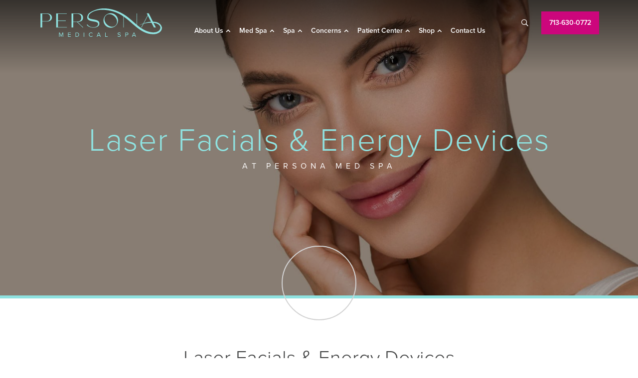

--- FILE ---
content_type: text/html
request_url: https://personamedicalspa.com/laser-treatments
body_size: 46742
content:
<!DOCTYPE html><!-- Last Published: Tue Dec 02 2025 08:07:15 GMT+0000 (Coordinated Universal Time) --><html data-wf-domain="personamedicalspa.com" data-wf-page="65009a5552099402b2f912bc" data-wf-site="63cc46fa156c324ab6d90ce5" lang="en"><head><meta charset="utf-8"/><title>Laser Treatments | Houston&#x27;s Top Med Spa | Persona Med Spa | Houston TX</title><meta content="Visit Persona Med Spa for anti-aging, facials, acupuncture, Botox, CoolSculpting, and much more serving Houston TX!" name="description"/><meta content="Laser Treatments | Houston&#x27;s Top Med Spa | Persona Med Spa | Houston TX" property="og:title"/><meta content="Visit Persona Med Spa for anti-aging, facials, acupuncture, Botox, CoolSculpting, and much more serving Houston TX!" property="og:description"/><meta content="Laser Treatments | Houston&#x27;s Top Med Spa | Persona Med Spa | Houston TX" property="twitter:title"/><meta content="Visit Persona Med Spa for anti-aging, facials, acupuncture, Botox, CoolSculpting, and much more serving Houston TX!" property="twitter:description"/><meta property="og:type" content="website"/><meta content="summary_large_image" name="twitter:card"/><meta content="width=device-width, initial-scale=1" name="viewport"/><link href="https://cdn.prod.website-files.com/63cc46fa156c324ab6d90ce5/css/personamedspadev.shared.27c8c746b.min.css" rel="stylesheet" type="text/css"/><script src="https://use.typekit.net/zsb7ogt.js" type="text/javascript"></script><script type="text/javascript">try{Typekit.load();}catch(e){}</script><script type="text/javascript">!function(o,c){var n=c.documentElement,t=" w-mod-";n.className+=t+"js",("ontouchstart"in o||o.DocumentTouch&&c instanceof DocumentTouch)&&(n.className+=t+"touch")}(window,document);</script><link href="https://cdn.prod.website-files.com/63cc46fa156c324ab6d90ce5/63cc488e57b94e0869d31633_logo-32x32.png" rel="shortcut icon" type="image/x-icon"/><link href="https://cdn.prod.website-files.com/63cc46fa156c324ab6d90ce5/63cc4891ea97be2651c83351_logo-256x256.png" rel="apple-touch-icon"/><script src="https://www.google.com/recaptcha/api.js" type="text/javascript"></script><!-- LIGHTBOX --><link rel="stylesheet" href="https://cdn.jsdelivr.net/npm/glightbox/dist/css/glightbox.min.css"/>
<!-- SWIPER --><link rel="stylesheet" href="https://cdn.jsdelivr.net/npm/swiper@8/swiper-bundle.min.css"/>
<!-- REGISTER GSAP PLUGINS --><script>window.addEventListener("DOMContentLoaded",()=>{gsap.registerPlugin(Draggable,DrawSVGPlugin,InertiaPlugin,ScrollTrigger),gsap.config({nullTargetWarn:!1}),ScrollTrigger.config({limitCallbacks:!0})},!1);</script>
<!-- ELFSIGHT --><script src="https://apps.elfsight.com/p/platform.js" defer></script>
<!-- Google tag (gtag.js) -->
<script async src="https://www.googletagmanager.com/gtag/js?id=G-TV5QS92WLR"></script>
<script>
  window.dataLayer = window.dataLayer || [];
  function gtag(){dataLayer.push(arguments);}
  gtag('js', new Date());

  gtag('config', 'G-TV5QS92WLR');
</script></head><body><div class="css"><div class="root-css w-embed"><style>

/* -------------------------------------------------- */
/* ROOT
/* -------------------------------------------------- */

/* BRANDING */
:root {
	--primary-color: #CC067C;
	--secondary-color: #3A3739;
	--tertiary-color: #B8E4E3;
	--accent-color: #E8E8E8;
  --gandalf-color: #f1f1f1;
  --light-grey-color: #d3d3d3;
  --grey-color: #808080;
  --dark-grey-color: #3f4040;
  --shadow-color: #020a3a;
}


/* GENERIC VALUES */
:root {
	--xxs: 0.25rem;
	--xs: 0.5rem;
	--sm: 1rem;
	--md: 2rem;
	--lg: 4rem;
	--xl: 6rem;
	--xxl: 8rem;
}


/* TYPOGRAPHY */
:root {
	--font-scale: 4vw;
}

:root {
  --fa-brand: normal normal 400 1em/1em 'Font Awesome 5 Pro';
	--fa-light: normal normal 300 1em/1em 'Font Awesome 5 Pro';
  --fa-regular: normal normal 400 1em/1em 'Font Awesome 5 Pro';
	--fa-solid: normal normal 900 1em/1em 'Font Awesome 5 Pro';
}


/* -------------------------------------------------- */
/* SCROLLER
/* -------------------------------------------------- */

/* SCROLLBAR */
::-webkit-scrollbar {
	width: 10px;
}


/* BUTTON */
::-webkit-scrollbar-button {
	display: block;
	height: 0;
  border-radius: 0;
  background: var(--secondary-color);
}

::-webkit-scrollbar-button:hover {
  background: var(--primary-color);
}


/* BAR */
::-webkit-scrollbar-thumb {
  border-radius: 0;
  background: var(--secondary-color);
}

::-webkit-scrollbar-thumb:hover {
	background: var(--primary-color);
}


/* TRACK */
::-webkit-scrollbar-track {
	background: white;
}
  
::-webkit-scrollbar-track:hover {
	background: white;
}


/* -------------------------------------------------- */
/* TYPOGRAPHY
/* -------------------------------------------------- */

/* PARENT */
body, html {
  font-kerning: none;
  -webkit-text-rendering: optimizeSpeed;
  text-rendering: optimizeSpeed;
  /*-webkit-transform: translateZ(0);
  transform: translateZ(0);*/
}


/* HEADINGS */
h1, h2, h3, h4, h5, h6,
p, li {
	/*hyphens: auto;*/
	overflow-wrap: break-word;
}

/* Apply fluid typography for default zoom level at 100% */
/*
h1 {
  font-size: clamp(1rem, var(--font-scale) + 1rem, 4rem);
}

h2 {
  font-size: clamp(1rem, var(--font-scale) + 1rem, 2rem);
}

h3 {
  font-size: clamp(1rem, var(--font-scale) + 1rem, 1.72rem);
}

h4, h5, h6 {
  font-size: clamp(1rem, var(--font-scale) + 1rem, 1rem);
}
*/

/* Revert to responsive typography if zoom is active */
/*
body.zoom-active h1 {
  font-size: 3rem;
}

body.zoom-active h2 {
  font-size: 2rem;
}

body.zoom-active h3 {
  font-size: 1.25rem;
}

body.zoom-active h4, body.zoom-active h5, body.zoom-active h6 {
  font-size: 1rem;
}
*/

/* MODIFIERS */
/*
.text-xl {
  font-size: clamp(2rem, var(--font-scale) + 1rem, 6rem);
}

.text-lg {
  font-size: clamp(1rem, var(--font-scale) + 1rem, 2rem);
}

.text-md {
  font-size: clamp(1rem, var(--font-scale) + 1rem, 1.25rem);
}

.text-sm {
  font-size: clamp(1rem, var(--font-scale) + 1rem, 1rem);
}

.text-xs {
  font-size: clamp(0.5rem, var(--font-scale) + 1rem, 0.75rem);
}
*/

/* MEDIA QUERIES */
@media screen and (min-width: 768px) {

	/*
	body.zoom-active h1 {
		font-size: 1.75rem;
  }
  
	body.zoom-active h2 {
		font-size: 1.5rem;
  }
  
	body.zoom-active h3 {
		font-size: 1.25rem;
  }
  
	body.zoom-active h4, body.zoom-active h5, body.zoom-active h6 {
		font-size: 1rem;
  }
  */
  /*
	body.zoom-active .text-xl {
		font-size: 1.75rem;
  }
  
	body.zoom-active .text-lg {
		font-size: 1.5rem;
  }
  
	body.zoom-active .text-md {
		font-size: 1.25rem;
  }
  
	body.zoom-active .text-sm {
		font-size: 1rem;
  }
  
	body.zoom-active .text-xs {
		font-size: 0.72rem;
  }
  */
}

/*
@media screen and (min-width: 320px) {
	html, body {
		font-size: calc(16px + 6 * ((100vw - 320px) / 680));
	}
}
@media screen and (min-width: 1000px) {
	html, body {
		font-size: 16px;
	}
}
*/
</style></div><div class="elements-css w-embed"><style>

/* -------------------------------------------------- */
/* BUTTON
/* -------------------------------------------------- */

/* SINGLE */
.button > .button-label {
  overflow: hidden;
  width: 100%;
  text-overflow: ellipsis;
  /*white-space: nowrap;*/
}


@media only screen and (max-width: 768px) {

  /* GROUP */
  .btn-group > .button {
    width: 100%;
  }

}


/* -------------------------------------------------- */
/* LINK
/* -------------------------------------------------- */

a {
	color: inherit;
  text-decoration: none;
  outline: none;
}

p a {
  color: inherit;
  color: var(--primary-color);
  font-weight: bold;
  text-decoration: none;
}

p a.link-tertiary {
  color: var(--tertiary-color) !important;
}

p a:hover {
  color: var(--tertiary-color);
  text-decoration-line: none;
}


/* -------------------------------------------------- */
/* LIST
/* -------------------------------------------------- */

/* UL */
.list, .w-richtext.list ul {
	display: flex;
  width: 100%;
}


/* LI */
.list li, .w-richtext.list ul li {
	flex: 0 1 100%;
  margin-bottom: 0.5rem;
}


/* VARIANTS */
.list-25 li, .w-richtext.list-25 ul li {
	flex: 0 1 25%;
}

.list-33 li, .w-richtext.list-33 ul li {
	flex: 0 1 33%;
}

.list-50 li, .w-richtext.list-50 ul li {
	flex: 0 1 50%;
}

.list-auto li, .w-richtext.list-auto ul li {
	flex: 0 1 50%;
}

li:last-child {
	margin-bottom: 0;
  border-bottom: none;
}


/* CUSTOM BULLET */
.list-custom:not(.list-number) li {
  padding-right: 2rem;
}

.list-custom:not(.list-number) li:before {
	content: '\f0c8';
  display: inline-block;
  margin-left: calc(2em * -1);
  width: 2em;
  color: var(--tertiary-color);
  font: var(--fa-solid);
  font-size: 0.5rem;
  line-height: 1;
}


/* MEDIA QUERIES */
@media only screen and (max-width: 991px) {

	.list-50 li,
  .list-auto li,
  .w-richtext.list-50 ul li,
  .w-richtext.list-auto ul li {
  	flex: 0 1 50%;
  }
  
  .list-25 li,
  .list.list-33 li,
  .w-richtext.list-25 ul li,
  .w-richtext.list-33 ul li {
    flex: 0 1 33%;
  }

}

@media only screen and (max-width: 768px) {

  .list-25 li,
  .list-33 li,
  .list-50 li,
  .w-richtext.list-25 ul li,
  .w-richtext.list-33 ul li,
  .w-richtext.list-50 ul li {
    flex: 0 1 50%;
  }
  
  .list-auto li,
	.w-richtext.list-auto ul li {
    flex: 0 1 100%;
  }
  
}

@media only screen and (max-width: 568px) {

	.list-50 li,
  .list-auto li,
  .w-richtext.list-50 ul li,
  .w-richtext.list-auto ul li {
  	flex: 0 1 50%;
  }
  
  .list-25 li,
  .list.list-33 li,
  .w-richtext.list-25 ul li,
  .w-richtext.list-33 ul li {
    flex: 0 1 50%;
  }

}

@media only screen and (max-width: 479px) {

	.list-25 li,
  .list-33 li,
  .list-50 li,
  .list-auto li,
  .w-richtext.list-25 ul li,
  .w-richtext.list-33 ul li,
  .w-richtext.list-auto ul li {
  	flex: 0 1 100%;
  }

}


/* -------------------------------------------------- */
/* PARAGRAPH
/* -------------------------------------------------- */

p {
  box-decoration-break: clone;
  -o-box-decoration-break: clone;
  -webkit-box-decoration-break: clone;
}

p:last-of-type {
	margin-bottom: 0;
}

p + .button:not(p) {
	margin-top: 2rem;
}


/* -------------------------------------------------- */
/* RICH TEXT
/* -------------------------------------------------- */

.w-richtext p {
	margin-bottom: 2rem;
  font-size: inherit;
}

.w-richtext p:last-of-type {
	margin-bottom: 0;
}

.w-richtext ul {
	margin-top: 1rem;
	margin-bottom: 1rem;
}

.w-richtext li {}


/* MEDIA QUERIES */
@media only screen and (max-width: 479px) {

  .w-richtext figure {
  	margin: 0 auto 2rem auto !important;
    max-width: 100% !important;
  }
  
}


/* -------------------------------------------------- */
/* TEXT BLOCK
/* -------------------------------------------------- */

.text-block {}

.text-block-2-column h1, .text-block-2-column  h2, .text-block-2-column  h3,
.text-block-2-column  h4, .text-block-2-column  h5, .text-block-2-column  h6 {
	flex: 0 1 100%;
}


/* -------------------------------------------------- */
/* TEXT BLOCK
/* -------------------------------------------------- */

select.form-select {
  padding-right: 1rem;
 	background-image: url("data:image/svg+xml;charset=US-ASCII,%3Csvg%20xmlns%3D%22http%3A%2F%2Fwww.w3.org%2F2000%2Fsvg%22%20width%3D%22292.4%22%20height%3D%22292.4%22%3E%3Cpath%20fill%3D%22%23131313%22%20d%3D%22M287%2069.4a17.6%2017.6%200%200%200-13-5.4H18.4c-5%200-9.3%201.8-12.9%205.4A17.6%2017.6%200%200%200%200%2082.2c0%205%201.8%209.3%205.4%2012.9l128%20127.9c3.6%203.6%207.8%205.4%2012.8%205.4s9.2-1.8%2012.8-5.4L287%2095c3.5-3.5%205.4-7.8%205.4-12.8%200-5-1.9-9.2-5.5-12.8z%22%2F%3E%3C%2Fsvg%3E");
  background-position: right 1rem top 50%;
  background-repeat: no-repeat;
  background-size: 0.65rem auto;
	-moz-appearance: none;
	-webkit-appearance: none;
	appearance: none;
}

</style></div><div class="standalone-css w-embed"><style>

/* -------------------------------------------------- */
/* HELPERS
/* -------------------------------------------------- */

.drop-cap::first-letter {
	padding-right: 0.5rem;
  font-size: 200%;
}

.disable {
	pointer-events: none;
}

.enable {
	pointer-events: auto;
}

.enable-all {
	pointer-events: all;
}

.enable-children {
	pointer-events: none;
}
.enable-children * {
	pointer-events: all;
}

.flip-x {
	transform: scaleX(-1);
}

.flip-y {
	transform: scaleY(-1);
}

.hide {
	display: none;
}

.no-overscroll {
  overscroll-behavior: none;
}

.no-scrollbar {
	overflow: -moz-scrollbars-none;
  -ms-overflow-style: none;
  scrollbar-width: none;
}
.no-scrollbar::-webkit-scrollbar {
  display: none;
}

.no-select {
  -webkit-touch-callout: none;
	user-select: none;
}

.trademark {
	font-size: 0.5em;
	vertical-align: super;
}

.truncate {
  white-space: nowrap;
  overflow: hidden;
  text-overflow: ellipsis;
}


/* -------------------------------------------------- */
/* SVG
/* -------------------------------------------------- */

/* MAIN */
circle, ellipse, line, path,
polygon, polyline, rect {
  stroke-miterlimit: 0;
  stroke-width: 3px
}

line {
	fill: none;
  stroke-linecap: square;
}


/* FILL COLORS */
.fill-primary, .fill-primary * {
	fill: var(--primary-color);
}

.fill-secondary, .fill-secondary * {
	fill: var(--secondary-color);
}

.fill-tertiary, .fill-tertiary * {
	fill: var(--tertiary-color);
}

.fill-accent, .fill-accent * {
	fill: var(--accent-color);
}

.fill-gandalf, .fill-gandalf * {
	fill: var(--gandalf-color);
}

.fill-light-grey, .fill-light-grey * {
	fill: var(--light-grey-color);
}

.fill-grey, .fill-grey * {
	fill: var(--grey-color);
}

.fill-dark-grey, .fill-dark-grey * {
	fill: var(--dark-grey-color);
}

.fill-dark, .fill-dark * {
	fill: #333;
}

.fill-light, .fill-light * {
	fill: white;
}


/* STROKE COLORS */
.stroke-primary, .stroke-primary * {
	stroke: var(--primary-color);
}

.stroke-secondary, .stroke-secondary * {
	stroke: var(--secondary-color);
}

.stroke-tertiary, .stroke-tertiary * {
	stroke: var(--tertiary-color);
}

.stroke-accent, .stroke-accent * {
	stroke: var(--accent-color);
}

.stroke-gandalf, .stroke-gandalf * {
	fill: var(--gandalf-color);
}

.stroke-light-grey, .stroke-light-grey * {
	fill: var(--light-grey-color);
}

.stroke-grey, .stroke-grey * {
	fill: var(--grey-color);
}

.stroke-dark-grey, .stroke-dark-grey * {
	fill: var(--dark-grey-color);
}

.stroke-dark, .stroke-dark * {
	stroke: #333;
}

.stroke-light, .stroke-light * {
	stroke: white;
}


/* MODIFIERS */
.no-fill, .no-fill * {
	fill: none;
}

.no-stroke, .no-stroke * {
	stroke: none;
}


/* -------------------------------------------------- */
/* VERTICAL TEXT
/* -------------------------------------------------- */

@media only screen and (min-width: 992px) {

  .vertical-text {
    text-orientation: sideways-right;
    writing-mode: vertical-rl;
    -webkit-writing-mode: vertical-rl;
    -ms-writing-mode: vertical-rl;
  }
  
}

</style></div><div class="components-css w-embed"><style>

/* -------------------------------------------------- */
/* COMMON PROPERTIES
/* -------------------------------------------------- */

.comparison-chart,
.dropdown .dropdown-list,
.horizontal-scroll-wrapper, .horizontal-scroll-container {
  overflow: -moz-scrollbars-none;
	-webkit-overflow-scrolling: touch;
  -ms-overflow-style: none;
}
.comparison-chart::-webkit-scrollbar,
.dropdown .dropdown-list::-webkit-scrollbar,
.horizontal-scroll::-webkit-scrollbar, .horizontal-scroll > *::-webkit-scrollbar {
	display: none;
}

.dropdown, .scroll-hint {
	-webkit-touch-callout: none;
	user-select: none;
}


/* -------------------------------------------------- */
/* ACCORDION
/* -------------------------------------------------- */

.accordion-p h1, .accordion-p h2, .accordion-p h3,
.accordion-p h4, .accordion-p h5, .accordion-p h6 {
	color: white !important;
}

.accordion-p a,
.accordion-p ul li a {
	color: var(--primary-color);
}

.accordion-p a:hover,
.accordion-p ul li a:hover {
	color: var(--primary-color);
}


/* -------------------------------------------------- */
/* COMPARISON CHART
/* -------------------------------------------------- */

.comparison-chart-cell:nth-child(odd) {
	background-color: var(--gandalf-color);;
}

.comparison-chart-cell:hover:nth-child(even),
.comparison-chart-cell:hover:nth-child(odd) {
	background-color: var(--light-grey-color);
}

.comparison-chart-cell:last-child {
	border-bottom: 0;
}

.comparison-chart-text:nth-child(odd) {
	border-right: 0;
}


/* -------------------------------------------------- */
/* COMPARISON SLIDER
/* -------------------------------------------------- */

/* DEBUG */
.debug.comparison-slider {
	display: flex;
	justify-content: center;
  align-items: middle;
}

.debug.comparison-slider .comparison-slider-drag-handle {
	display: flex;
}


/* -------------------------------------------------- */
/* DROPDOWN
/* -------------------------------------------------- */

/* DEBUG */
.dropdown.debug .dropdown-content {
	opacity: 1;
	/*display: inherit;*/
  height: auto;
  max-height: auto;
}

.dropdown.debug .dropdown-activator .dropdown-icon {
	width: 100px;
}

.dropdown.debug .dropdown-activator .dropdown-icon * {
	opacity: 1;
	position: relative;
  width: 35px;
  text-align: center;
}


/* PARENT */
.dropdown {}

.dropdown .dropdown-content {
	overflow: hidden;
}

.dropdown-content div:last-of-type {
	border-bottom: none;
}


/* STATES */
.dropdown.dropdown-is-open .dropdown-content {
	overflow: auto;
}

.dropdown.dropdown-is-active .dropdown-activator {
	/*color: var(--primary-color);*/
	/*background-color: var(--tertiary-color);*/
}

/*
.dropdown.dropdown-is-active .dropdown-icon-open {
	opacity: 0;
}

.dropdown.dropdown-is-active .dropdown-icon-close {
	opacity: 1;
}
*/

.dropdown.dropdown-is-absolute.dropdown-is-active .dropdown-content {
	-webkit-box-shadow: 8px 8px 30px 0px rgba(20,4,51,0.32);
	-moz-box-shadow: 8px 8px 30px 0px rgba(20,4,51,0.32);
	box-shadow: 8px 8px 30px 0px rgba(20,4,51,0.32);
}


/* ITEM */
/*
.dropdown .dropdown-link::before {
	content: '\f111';
	opacity: 0;
	display: inline-block;
  margin-right: 0.5rem;
  font: normal normal 900 0.32em/0 'Font Awesome 5 Pro';
	text-rendering: auto;
  transition: all 200ms ease-in-out;
	-webkit-font-smoothing: antialiased;
}

.dropdown .dropdown-link:hover::before {
	opacity: 1;
}
*/

/* SCROLLBAR */
.dropdown-content::-webkit-scrollbar {
	width: 5px;
}

.dropdown-content::-webkit-scrollbar-track {
	background: none;
}
  
.dropdown-content::-webkit-scrollbar-track:hover {
	background: none;
}


/* -------------------------------------------------- */
/* SCROLL DOWN
/* -------------------------------------------------- */

.scroll-hint-line {
  animation: scroll-hint-animation 1.5s ease-in-out 0.25s normal infinite none running;
}

@keyframes scroll-hint-animation {

  from {
		transform: scale3D(1, 1, 1);
    transform-origin: bottom;
  }
  25% {
  	transform: scale3D(1, 0, 1);
    transform-origin: bottom;
  }
  50% {
  	transform: scale3D(1, 0, 1);
    transform-origin: top;
  }
  to {
  	transform: scale3D(1, 1, 1);
    transform-origin: top;
  }
  
}

</style></div><div class="page-content-css w-embed"><style>

/* -------------------------------------------------- */
/* CONTENT PARENT (RICH MEDIA TEXT)
/* -------------------------------------------------- */

.page-content {}


/* -------------------------------------------------- */
/* BLOCKQUOTE
/* -------------------------------------------------- */

blockquote {
	margin: 2rem 0rem;
  padding: 1rem;
  font-size: 1em;
  border-left: 5px solid var(--secondary-color);
  border-radius: 0 1rem 1rem 0;
  background-color: var(--tertiary-color);
}

blockquote strong {}


/* -------------------------------------------------- */
/* COPY
/* -------------------------------------------------- */

.w-richtext h1, .w-richtext h2 {
	color: var(--secondary-color);
}

.w-richtext h3, .w-richtext h4, .w-richtext h5, .w-richtext h6 {
	color: var(--dark-grey-color);
}

.w-richtext p:not(:last-of-type) {
	margin-bottom: 1rem;
}

.w-richtext h1 {}

.w-richtext h2 {
	font-size: 2rem;
}

.w-richtext h3 {
	font-size: 1.5rem;
}

.w-richtext h4 {
	font-size: 1.25rem;
}

.w-richtext h5 {
	font-size: 1rem;
}

.w-richtext h6 {
	font-size: 1rem;
}


/* -------------------------------------------------- */
/* LINKS
/* -------------------------------------------------- */

.w-richtext a,
.w-richtext blockquote a,
.w-richtext ul li a,
p a {
	color: var(--primary-color) !important;
	font-size: 1em;
  text-decoration: none;
}

.w-richtext a:hover,
.w-richtext blockquote a:hover,
.w-richtext ul li a:hover,
p a:hover {
	color: var(--primary-color);
}


/* -------------------------------------------------- */
/* LIST
/* -------------------------------------------------- */

.w-richtext ul {
  margin-bottom: 2rem;
  padding: 1rem;
  border-radius: 1em;
  background-color: var(--gandalf-color);
}

.w-richtext ul li {
  position: relative;
  padding-left: 20px;
	list-style: none;
}

.w-richtext ul li:before {
  display: inline-block;
  position: absolute;
  left: 0;
  top: 0;
  font-family: var(--icon-solid);
	text-rendering: auto;
	-webkit-font-smoothing: antialiased;
}

.w-richtext ul:not(.icon-pro) li:before,
.w-richtext ul:not(.icon-con) li:before {
	content: '\f0da';
  color: var(--secondary-color);
}

.w-richtext ul.icon-pro li:before {
  content: '\f058';
  color: var(--secondary-color);
}

.w-richtext ul.icon-con li:before {
  content: '\f056';
  color: Gray;
}


/* -------------------------------------------------- */
/* IMAGE
/* -------------------------------------------------- */

@media only screen and (max-width: 820px) {
  .w-richtext img {
  	margin: 0 auto;
    display: block;
  }
}


</style></div><div class="swiper-slide-css w-embed"><style>

/* -------------------------------------------------- */
/* DEBUG
/* -------------------------------------------------- */

.swiper .swiper-wrapper.debug {
	flex-wrap: wrap;
}

.swiper .swiper-wrapper.debug .swiper-slide {
	flex: 0 1 33%;
}

.swiper.debug .swiper-wrapper .swiper-slide {
	border: 2px solid transparent;
	transition-property: all;
}

.swiper.debug .swiper-wrapper .swiper-slide.swiper-slide-visible {}

.swiper.debug .swiper-wrapper .swiper-slide-active.swiper-slide-prev,
.swiper.debug .swiper-wrapper .swiper-slide-active.swiper-slide-next {
	opacity: 0.5;
}

.swiper.debug .swiper-wrapper .swiper-slide.swiper-slide-active {
	border-color: red;
	/*background-color: var(--accent-color);*/
}


/* -------------------------------------------------- */
/* MAIN
/* -------------------------------------------------- */

/* PARENT */
.swiper {
	z-index: auto;
  -webkit-touch-callout: none;
            user-select: none;
}


/* WRAPPER */
.swiper {
	z-index: auto;
  transition-duration: 250ms !important;
  transition-timing-function: ease-in-out; 
}


/* SLIDE */
.swiper-slide {
	height: auto;
	z-index: 0;
}
.swiper-slide-visible {
	z-index: 1;
}
.swiper-slide-active {
	z-index: 2;
}


/* -------------------------------------------------- */
/* THUMBNAILS
/* -------------------------------------------------- */

/* THUMBS */
.swiper-container-thumbs {
	height: 0;
	opacity: 0;
  transition: all 250ms ease-out 250ms;
}

.swiper-container-thumbs.swiper-container-initialized {
	height: auto;
	opacity: 1;
}


/* SLIDE */
.swiper-slide-thumbnail {}
.swiper-slide-thumb-active {}


/* -------------------------------------------------- */
/* ATTRIBUTES
/* -------------------------------------------------- */

/* SLIDE */
.swiper-slide-first {}
.swiper-slide-last {}


/* THUMBNAILS */
.swiper-slide-thumb-first {}
.swiper-slide-thumb-last {}


/* -------------------------------------------------- */
/* UI
/* -------------------------------------------------- */

/* CONTROLS */
.swiper-controls {
	pointer-events: none;
  user-select: none;
}

.swiper-controls * {
	pointer-events: auto;
}


/* NEXT / PREV */
.swiper-button {
	cursor: pointer;
}

.swiper-button::after {
	display: none !important;
}

.swiper-button-disabled {
	cursor: default;
	pointer-events: none;
  opacity: 0.5;
}


/* -------------------------------------------------- */
/* PAGINATION
/* -------------------------------------------------- */

/* PARENT */
.swiper-pagination {
	pointer-events: auto;
}


/* BULLETS */
.swiper-pagination-bullet {}
.swiper-pagination-bullet-active {}


/* PROGRESSBAR */
.swiper-pagination-progressbar-fill {}


/* -------------------------------------------------- */
/* FRACTIONS
/* -------------------------------------------------- */

.swiper-pagination-current {}
.swiper-pagination-total {}


/* -------------------------------------------------- */
/* SCROLLER
/* -------------------------------------------------- */

.swiper-scrollbar {
	pointer-events: auto;
}

.swiper-scrollbar-drag {
	border-radius: 0;
}

</style></div></div><div class="lightbox"><div class="css w-embed"><style>

.lightbox.debug {
	display: flex;
}

.gbtn.disabled {
	display: none;
}

</style></div><div class="glightbox-pc"><div class="gloader proper-loader"></div><div class="goverlay proper-overlay"></div><div class="gcontainer proper-container"><div class="gslider proper-slider"><div class="gslide proper-slide"><div class="gslide-inner-content proper-slide-inner-content"><div class="ginner-container proper-inner-container"><div class="gslide-media proper-slide-media"><img src="https://cdn.prod.website-files.com/63ab588641b0cae734e30126/63c4e19127378123e87ee901_pexels-andrzej-gdula-11149812_1280.webp" loading="lazy" alt="" class="gimg"/></div><div class="gslide-description proper-slide-description"><div class="gdesc-inner proper-desc-inner"><h4 class="gslide-title proper-slide-title">Caption title</h4><div class="gslide-desc proper-slide-desc"></div></div></div></div></div></div></div><div class="lightbox-controls"><div class="gbtn proper-btn gclose"></div><div class="gbtn proper-btn gprev"></div><div class="gbtn proper-btn gnext"></div></div></div></div><div class="js w-embed w-script"><script>

function Lightbox(element, debug) {

  // SKIN
	const customLightboxHTML =
  
	`<div id="glightbox-body" class="glightbox-container">

		<div class="gloader proper-loader visible"></div>
		<div class="goverlay proper-overlay"></div>

		<div class="gcontainer proper-container">
    
			<div id="glightbox-slider" class="gslider proper-slider"></div>
      
      <div class="lightbox-controls enable-children">
        <div class="gnext gbtn proper-btn" tabindex="0" aria-label="Next" data-customattribute="example"></div>
        <div class="gprev gbtn proper-btn" tabindex="1" aria-label="Previous"></div>
        <div class="gclose gbtn proper-btn proper-close" tabindex="2" aria-label="Close"></div>
      </div>
      
		</div>

	</div>`;


	let customSlideHTML =
  
	`<div class="gslide proper-slide">
		<div class="gslide-inner-content proper-slide-inner-content">
			<div class="ginner-container proper-inner-container">

				<div class="gslide-media proper-slide-media"></div>

				<div class="gslide-description proper-slide-description">
					<div class="gdesc-inner proper-desc-inner">
						<h4 class="gslide-title proper-slide-title"></h4>
						<div class="gslide-desc proper-slide-desc"></div>
					</div>
				</div>

			</div>
		</div>
	</div>`;
  

  // MAIN
  const lightbox = GLightbox({
    selector: element,
    elements: null,
    //startAt: 0,

    width: '90%',
    height: '90%',

    loop: true,
    preload: true,

    autofocusVideos: false,
    autoPlayVideos: true,
    videosWidth: '90%',

    closeOnOutsideClick: true,
    draggable: true,
    dragToleranceX: 40,
    dragToleranceY: 65,
    keyboardNavigation: true,
    touchFollowAxis: true,
    touchNavigation: true,
    zoomable: true,

    descPosition: 'bottom',
    moreLength: 60,
    moreText: 'See more',

    openEffect: 'fade',
    closeEffect: 'fade',
    slideEffect: 'slide',

    skin: 'proper',
    lightboxHTML: customLightboxHTML,
    slideHTML: customSlideHTML,
  });


  // EVENTS
  lightbox.on('open', () => {
  });

  lightbox.once('close', () => {
  });

  lightbox.on('slide_before_load', (data) => {
    const { slideIndex, slideNode, slideConfig, player, trigger } = data;
  });

  lightbox.on('slide_after_load', (data) => {
    const { slideIndex, slideNode, slideConfig, player, trigger } = data;
  });

  lightbox.on('slide_before_change', ({ prev, current }) => {
    const { slideIndex, slideNode, slideConfig, player, trigger } = current;
    if (debug) {
      console.log('Current slide', current);
    }
  });

  lightbox.on('slide_changed', ({ prev, next, current }) => {

    const { slideIndex, slideNode, slideConfig, player, trigger } = current;
    if (debug) {
      console.log('Current slide', current);
    }

    if (player) {
      if (!player.ready) {
        player.on('ready', (event) => {
        });
      }
      player.on('play', (event) => {
      });
      player.on('volumechange', (event) => {
      });
      player.on('ended', (event) => {
      });
    }

  });

}


// RUN
window.addEventListener('DOMContentLoaded', () => {

	Lightbox('[lightbox=image]', false); // element, debug
	Lightbox('[lightbox=image] img', false);
	Lightbox('[lightbox=iframe]', false);
	Lightbox('[lightbox=video]', false);
  
	Lightbox('.w-richtext img', false);
	//Lightbox('.w-richtext:not(.cta) a:not([target="_blank"])', false);
  
}, false);

</script></div></div><div class="modals"><div class="css w-embed"><style>

/* -------------------------------------------------- */
/* DEBUG
/* -------------------------------------------------- */

.modals.debug {
	display: block;
  height: 100vh;
	overflow-x: hidden;
  overflow-y: scroll;
}

.modals.debug .modal {
	margin-bottom: 2rem;
}

/* -------------------------------------------------- */
/* MAIN
/* -------------------------------------------------- */

/* PARENT */
.modals:not(.debug) {
	display: none;
  opacity: 0;
}


/* MODAL */
.modals.ready .modal {
  display: none;
	opacity: 0;
}


/* MODIFIERS */
.modal.modal-overscroll-disabled .modal-text-block-scrollable-content {
  overscroll-behavior: none;
}

.modal-text-block-scrollable-content {
	overflow-x: hidden;
  overflow-y: scroll;
  overscroll-behavior: auto;
}


/* SCROLLBAR */
.modal-text-block-scrollable-content::-webkit-scrollbar-track {
	background: none;
}
  
.modal-text-block-scrollable-content::-webkit-scrollbar-track:hover {
	background: none;
}

</style></div><div id="modal" class="modal"><div class="modal-media-block"><img src="https://cdn.prod.website-files.com/6266dc8f72289b0ed9816362/6266dc8f72289b162581679e_shutterstock_1543602899_1024.jpg" loading="lazy" alt="" class="modal-img"/></div><div class="modal-text-block"><div class="modal-text-block-scrollable-content"><a modal="close" href="#" class="modal-close w-inline-block"><div></div></a><div class="modal-text-block-content"><div class="modal-subheading">A message from</div><div class="modal-headline">Headline</div><div class="modal-p w-richtext"><h2>What’s a Rich Text element?</h2><p>The rich text element allows you to create and format headings, paragraphs, blockquotes, images, and video all in one place instead of having to add and format them individually. Just double-click and easily create content.</p><h4>Static and dynamic content editing</h4><p>A rich text element can be used with static or dynamic content. For static content, just drop it into any page and begin editing. For dynamic content, add a rich text field to any collection and then connect a rich text element to that field in the settings panel. Voila!</p><h4>How to customize formatting for each rich text</h4><p>Headings, paragraphs, blockquotes, figures, images, and figure captions can all be styled after a class is added to the rich text element using the &quot;When inside of&quot; nested selector system.</p></div></div><a cookie-secure="true" modal="close" cookie-name="message" cookie-expire="30" cookie-path="/" cookie-domain="" href="#" class="modal-dont-show-again w-inline-block"><div>Don&#x27;t show this again</div></a></div><div class="modal-footer"><a modal="close" href="#" class="modal-button-primary w-inline-block"><div>More info...</div></a><a cookie-secure="true" modal="close" cookie-name="message" cookie-expire="30" cookie-path="/" cookie-domain="" href="#" class="modal-button-secondary w-inline-block"><div>Close</div></a></div></div></div><a href="#" class="modal-background w-inline-block"></a><div class="js w-embed w-script"><script>

function Modal(element, state, delay, z_index, body_can_close_modal, overscroll) {

	// VARS
	const $modals = document.querySelector('.modals'),
        $modal = document.querySelectorAll(element),
        $background = $modals.querySelector('.modal-background');

	const open_class = 'modal-is-open';
  
  
  // MAIN
  $modal.forEach($self => {
  
  	// VARS
    const $content = $self.querySelector('.modal-text-block-scrollable-content'),
          $open = document.querySelectorAll('[modal=open]'),
          $close = document.querySelectorAll('[modal=close]');
    
  	
    // PROPERTIES
    gsap.set($self, {autoAlpha: 0, scale: (is_desktop || is_tablet) ? 0.75 : 1});


    // FUNCTIONS
    function resetScroll() {
      $content.scrollTop = 0;
    }

    function open() {
      const $modal = $self;
      const tl =	gsap.timeline({delay: delay,
									onStart: () => {resetScroll(); Scroll('lock', false); },
                  onComplete: () => {$modal.classList.add(open_class);}
            });
            tl.set([$modals, $modal], {display: 'flex'})
            	.to($modals, 0.25, {autoAlpha: 1, ease: 'power2.out'}, 'scene+=0')
              .to($modal, 0.5, {zIndex: `${z_index}`, autoAlpha: 1, scale: 1, ease: 'back.out(1.7)'}, 'scene+=0.25');
    }

    function close() {
      const $modal = $self;
      const tl =	gsap.timeline({delay: 0.25,
                  onComplete: () => {$modal.classList.remove(open_class); Scroll('unlock', false);}
            });
            tl.to($modal, 0.25, {autoAlpha: 0, scale: (is_desktop || is_tablet) ? 0.9 : 1, ease: 'back.out(1.7)'}, 'scene+=0')
              .to($modals, 0.25, {autoAlpha: 0, ease: 'power2.out'}, 'scene+=0.25')
              .set([$modals, $modal], {display: 'none'});
    }


    // LOGIC
    if (overscroll) {
      $self.classList.remove('modal-overscroll-disabled');
    } else {
      $self.classList.add('modal-overscroll-disabled');
    }
    
    if (body_can_close_modal) {
    	$background.style.pointerEvents = 'auto';
			$background.addEventListener('click', close);
    }

    switch(state) {
      case 'open' : open(); break;
      case 'close' : close(); break;
      default: close();
    }


    // LISTENERS
    $open.forEach($self => {
      $self.addEventListener('click', open);
    });
    $close.forEach($self => {
      $self.addEventListener('click', close);
    });
    
	});

}

</script></div></div><div class="mm-menu"><div class="mm-css w-embed"><style>

/* -------------------------------------------------- */
/* DEBUG
/* -------------------------------------------------- */

.mm-menu.debug .mm-navbar-link,
.mm-menu.debug .mm-dropdown {
	opacity: 1;
}

.mm-menu.debug .mm-navbar .mm-navbar-cell-menu .mm-navbar-items {
	top: 0vh;
}

.mm-menu.debug .mm-dropdown .mm-dropdown-content {
	display: block;
}

.mm-navbar-items.debug .mm-dropdown:not(.debug),
.mm-navbar-items.debug .mm-navbar-link:not(.debug),
.mm-navbar-items.debug .mm-dropdown-single:not(.debug) {
	display: none;
  z-index: 10;
}

/*
.mm-dropdown {
	display: none;
}
*/
.mm-dropdown.debug {
	display: block;
}


@media only screen and (max-width: 992px) {

  .mm-menu.debug .mm-navbar-cell-menu {
    opacity: 1;
    display: flex;
  }

}


/* -------------------------------------------------- */
/* SCROLLTRACK
/* -------------------------------------------------- */
/*
body.scroller-is-top .mm-menu {
	border-bottom: 1px solid transparent;
	background-color: transparent;
  -webkit-backdrop-filter: blur(0);
  backdrop-filter: blur(0);
}

body:not(.scroller-is-top) .mm-menu {
	border-bottom: 1px solid var(--gandalf-color);
	background-color: rgba(255, 255, 255, 1);
  -webkit-backdrop-filter: blur(10px);
  backdrop-filter: blur(10px);
}
*/

/* -------------------------------------------------- */
/* MAIN
/* -------------------------------------------------- */

.mm-menu:not(.debug) {
	opacity: 0;
}


/* -------------------------------------------------- */
/* NAVBAR
/* -------------------------------------------------- */

/* PARENT */
.mm-navbar {}


/* CELL */
.mm-navbar-cell {}
.mm-navbar-cell-logo {}
.mm-navbar-cell-menu {}
.mm-navbar-cell-cta {}


/* -------------------------------------------------- */
/* MENU TOGGLE
/* -------------------------------------------------- */

.mm-menu-toggle circle, .mm-menu-toggle ellipse, .mm-menu-toggle line, .mm-menu-toggle path,
.mm-menu-toggle polygon, .mm-menu-toggle polyline, .mm-menu-toggle rect {
  stroke-miterlimit: 0;
  stroke-width: 3px;
}


/* -------------------------------------------------- */
/* MENU ITEMS
/* -------------------------------------------------- */

/* PARENT */
.mm-navbar-items {}

.mm-menu-reset-top {
	top: 0vh !important;
}


/* -------------------------------------------------- */
/* DROPDOWN ITEMS
/* -------------------------------------------------- */

/* PARENT */
.mm-menu .mm-dropdown {}


/* HEADING*/
.mm-dropdown-heading {
	pointer-events: none;
}


/* TOGGLE */
.mm-dropdown-toggle {}

.mm-dropdown-toggle .mm-navbar-link {
	color: inherit;
}

.mm-dropdown-toggle .mm-navbar-link .mm-dropdown-icon {}


/* LIST */
/*
.mm-navbar-cell-menu {
	overflow-x: hidden;
  overflow-y: scroll;
}
*/

.mm-navbar-cell-menu,
.mm-navbar-items {
	overflow: -moz-scrollbars-none;
  -ms-overflow-style: none;
  scrollbar-width: none;
}
.mm-navbar-cell-menu::-webkit-scrollbar,
.mm-navbar-items::-webkit-scrollbar {
  display: none;
}

.mm-menu .mm-dropdown .mm-dropdown-content .mm-dropdown-cell {}


/* LINKS */
.mm-dropdown-title {
	/*pointer-events: none;*/
}

.mm-dropdown-link {}


/* VARIANT */
.mm-dropdown.mm-dropdown-single {
	position: relative;
  background-color: transparent;
}

.mm-dropdown.mm-dropdown-single .mm-dropdown-content {
	top: unset !important;
  margin: 0 auto;
	width: 100%;
	min-width: 300px;
  /*background-color: white;*/
}

.mm-dropdown.mm-dropdown-single .mm-dropdown-content .mm-dropdown-items {
	display: block;
	width: auto;
	max-width: none;
}

.mm-dropdown.mm-dropdown-single .mm-dropdown-content .mm-dropdown-items .mm-dropdown-cell {
  flex-basis: 100%;
	margin-bottom: 0;
}

.mm-dropdown.mm-dropdown-single .mm-dropdown-content .mm-dropdown-items .mm-dropdown-cell:hover {
  background-color: transparent;
}


/* -------------------------------------------------- */
/* DROPDOWN ITEMS: IS OPEN
/* -------------------------------------------------- */

/* TOGGLE */
.mm-dropdown-toggle.w--open .mm-dropdown-icon {}


/* LIST */
.mm-dropdown .mm-dropdown-content.w--open {
  padding-top: 0;
}


/* -------------------------------------------------- */
/* MEDIA QUERIES
/* -------------------------------------------------- */

@media only screen and (min-width: 0px) and (max-width: 992px) {

  .mm-dropdown.mm-dropdown-single .mm-dropdown-content {
    min-width: 100%;
  }

}

</style></div><div data-animation="default" class="mm-navbar w-nav" data-easing2="ease" data-easing="ease" data-collapse="medium" role="banner" data-no-scroll="1" data-duration="400" data-doc-height="1"><div class="mm-navbar-cell mm-navbar-cell-logo"><a href="/" class="mm-navbar-logo w-nav-brand"><img src="https://cdn.prod.website-files.com/63cc46fa156c324ab6d90ce5/65822101f4316cedb7340ef9_llogo-tertiary.svg" loading="lazy" alt="" class="mm-navbar-logo-img logo-desktop"/><img src="https://cdn.prod.website-files.com/63cc46fa156c324ab6d90ce5/63cc5d71420df3428aa565c4_logo-dark.svg" loading="lazy" alt="Persona Medical Spa" class="mm-navbar-logo-img logo-mobile"/></a></div><div class="mm-navbar-cell mm-navbar-cell-menu"><div class="mm-navbar-items"><div data-hover="true" data-delay="150" class="mm-dropdown mm-dropdown-single w-dropdown"><div class="mm-dropdown-toggle w-dropdown-toggle"><a href="#" class="mm-navbar-link w-inline-block"><div>About Us</div><div class="mm-dropdown-icon w-icon-dropdown-toggle"></div></a></div><nav class="mm-dropdown-content w-dropdown-list"><div class="mm-dropdown-items"><div class="mm-dropdown-cell"><a href="/mission" class="mm-dropdown-link w-inline-block"><div>Mission</div></a><a href="/meet-the-team" class="mm-dropdown-link w-inline-block"><div>Meet the Team</div></a><a href="/testimonials" class="mm-dropdown-link w-inline-block"><div>Testimonials</div></a><a href="/contact-us" class="mm-dropdown-link hide w-inline-block"><div>Promotions &amp; Events</div></a></div></div></nav></div><div data-hover="true" data-delay="150" class="mm-dropdown w-dropdown"><div class="mm-dropdown-toggle w-dropdown-toggle"><a href="#" class="mm-navbar-link w-inline-block"><div>Med Spa</div><div class="mm-dropdown-icon w-icon-dropdown-toggle"></div></a></div><nav class="mm-dropdown-content w-dropdown-list"><div class="mm-dropdown-items"><div class="mm-dropdown-cell"><a href="/body-contouring-treatments" class="mm-dropdown-title w-inline-block"><div>Body Contouring</div><div class="mm-dropdown-underline"></div></a><a href="/coolsculpting" class="mm-dropdown-link w-inline-block"><div>CoolSculpting®</div></a><a href="/cellulite-treatments" class="mm-dropdown-link w-inline-block"><div>Cellulite Treatments</div></a><a href="/endermologie" class="mm-dropdown-link w-inline-block"><div>Endermologie</div></a><a href="/emsculpt" class="mm-dropdown-link w-inline-block"><div>EMSculpt</div></a><a href="/morpheus8-body" class="mm-dropdown-link w-inline-block"><div>Morpheus8 Body</div></a></div><div class="mm-dropdown-cell"><a href="/dermal-fillers" class="mm-dropdown-title w-inline-block"><div>Fillers</div><div class="mm-dropdown-underline"></div></a><a href="/juvederm" class="mm-dropdown-link w-inline-block"><div>Juvéderm®</div></a><a href="#" class="mm-dropdown-link hide w-inline-block"><div>Restylane Family</div></a><a href="/dermal-filler-areas" class="mm-dropdown-link w-inline-block"><div>Treatment Areas</div></a></div><div class="mm-dropdown-cell"><a href="/wrinkle-relaxers" class="mm-dropdown-title w-inline-block"><div>Injectables</div><div class="mm-dropdown-underline"></div></a><a href="/botox-dysport-treatments" class="mm-dropdown-link w-inline-block"><div>BOTOX®</div></a><a href="/women/wrinkle-relaxers#:~:text=client%20to%20client.-,Dysport,-Dysport%20is%20another" class="mm-dropdown-link w-inline-block"><div>Dysport</div></a><a href="#" class="mm-dropdown-link hide w-inline-block"><div>Kybella</div></a><a href="/women/wrinkle-relaxers#:~:text=for%20most%20clients.-,Xeomin,-For%20those%20with" class="mm-dropdown-link w-inline-block"><div>Xeomin</div></a></div><div class="mm-dropdown-cell"><a href="/skin-rejuvenation-treatments" class="mm-dropdown-title w-inline-block"><div>Skin Rejuvenation</div><div class="mm-dropdown-underline"></div></a><a href="/photofacial" class="mm-dropdown-link w-inline-block"><div>IPL or Photofacial</div></a><a href="/morpheus8-body" class="mm-dropdown-link w-inline-block"><div>Morpheus8 Face</div></a><a href="/microneedling" class="mm-dropdown-link w-inline-block"><div>Microneedling</div></a><a href="/pdo-threads" class="mm-dropdown-link w-inline-block"><div>PDO Threads</div></a><a href="/ultherapy" class="mm-dropdown-link w-inline-block"><div>Ultherapy</div></a><a href="/women/exilis" class="mm-dropdown-link w-inline-block"><div>Exilis</div></a><a href="/chemical-peels" class="mm-dropdown-link w-inline-block"><div>Peels</div></a><a href="/co2-laser" class="mm-dropdown-link w-inline-block"><div>CO2 Laser</div></a><a href="/sclerotherapy" class="mm-dropdown-link w-inline-block"><div>Sclerotherapy</div></a></div><div class="mm-dropdown-cell"><a href="/wellness-treatments" class="mm-dropdown-title w-inline-block"><div>Wellness</div><div class="mm-dropdown-underline"></div></a><a href="/vitamin-therapy" class="mm-dropdown-link w-inline-block"><div>IV Therapy</div></a><a href="/xymogen-supplements" class="mm-dropdown-link w-inline-block"><div>Supplements</div></a><a href="/hormone-therapy" class="mm-dropdown-link w-inline-block"><div>Hormone Testing &amp; Balancing</div></a><a href="/nutrition" class="mm-dropdown-link w-inline-block"><div>Gut Health &amp; Micronutrient Testing</div></a><a href="/emsella" class="mm-dropdown-link w-inline-block"><div>Emsella</div></a><a href="/women/acupuncture" class="mm-dropdown-link w-inline-block"><div>Acupuncture</div></a><a href="/regenerative-medicine" class="mm-dropdown-link w-inline-block"><div>Regenerative Medicine</div></a></div><div class="mm-dropdown-cell"><a href="/hair-treatments" class="mm-dropdown-title w-inline-block"><div>Hair Treatments</div><div class="mm-dropdown-underline"></div></a><a href="/laser-hair-removal" class="mm-dropdown-link w-inline-block"><div>Laser Hair Removal</div></a><a href="/hair-loss" class="mm-dropdown-link w-inline-block"><div>PRF and Exosomes for Hair Loss</div></a></div><div class="mm-dropdown-cell"><a href="#" class="mm-dropdown-title w-inline-block"><div>Men&#x27;s Treatments</div><div class="mm-dropdown-underline"></div></a><a href="/men/botox-dysport-treatments" class="mm-dropdown-link w-inline-block"><div>BOTOX®</div></a><a href="/men/facial-fillers" class="mm-dropdown-link w-inline-block"><div>Facial Fillers</div></a><a href="/men/coolsculpting-coolsculpting-elite" class="mm-dropdown-link w-inline-block"><div>CoolSculpting®</div></a><a href="/men/excessive-sweating" class="mm-dropdown-link w-inline-block"><div>Excessive Sweating</div></a><a href="/men/laser-hair-removal" class="mm-dropdown-link w-inline-block"><div>Laser Hair Removal</div></a><a href="/men/massage-therapy" class="mm-dropdown-link w-inline-block"><div>Massage Therapies</div></a><a href="/men/mens-anti-aging" class="mm-dropdown-link w-inline-block"><div>Anti-Aging</div></a><a href="/men/stem-cells" class="mm-dropdown-link w-inline-block"><div>Stem Cells</div></a></div><div class="mm-dropdown-cell hide"><a href="/personalized-treatment-plans" class="mm-dropdown-title w-inline-block"><div>Personalized Treatment Plans</div><div class="mm-dropdown-underline"></div></a></div></div></nav></div><div data-hover="true" data-delay="150" class="mm-dropdown mm-dropdown-single w-dropdown"><div class="mm-dropdown-toggle w-dropdown-toggle"><a href="#" class="mm-navbar-link w-inline-block"><div>Spa</div><div class="mm-dropdown-icon w-icon-dropdown-toggle"></div></a></div><nav class="mm-dropdown-content w-dropdown-list"><div class="mm-dropdown-items"><div class="mm-dropdown-cell"><a href="/women/facial-services" class="mm-dropdown-title w-inline-block"><div>Facials</div><div class="mm-dropdown-underline"></div></a><a href="/diamondglow-facial" class="mm-dropdown-link w-inline-block"><div>DiamondGlow</div></a><a href="/microcurrent-facial" class="mm-dropdown-link w-inline-block"><div>Microcurrent</div></a><a href="/chemical-peels" class="mm-dropdown-link w-inline-block"><div>Peels</div></a></div><div class="mm-dropdown-cell"><a href="/massage-therapy" class="mm-dropdown-title w-inline-block"><div>Massages</div><div class="mm-dropdown-underline"></div></a></div></div></nav></div><div data-hover="true" data-delay="150" class="mm-dropdown w-dropdown"><div class="mm-dropdown-toggle w-dropdown-toggle"><a href="#" class="mm-navbar-link w-inline-block"><div>Concerns</div><div class="mm-dropdown-icon w-icon-dropdown-toggle"></div></a></div><nav class="mm-dropdown-content w-dropdown-list"><div class="mm-dropdown-items"><div class="mm-dropdown-cell"><a href="/facial-aging" class="mm-dropdown-title w-inline-block"><div>Facial Aging</div><div class="mm-dropdown-underline"></div></a><a href="/facial-aging#:~:text=Causes%20and%20Symptoms%0Aof%20Facial%20Aging" class="mm-dropdown-link w-inline-block"><div>Causes &amp; Symptoms</div></a><a href="/women/wrinkle-relaxers" class="mm-dropdown-link w-inline-block"><div>Wrinkles</div></a><a href="/dermal-fillers" class="mm-dropdown-link w-inline-block"><div>Loss of Volume</div></a><a href="/facial-aging#:~:text=Sagging%20Skin%0ATreatments" class="mm-dropdown-link w-inline-block"><div>Sagging Skin</div></a><a href="/facial-aging#:~:text=Dull%20Skin%20and%20Age%20Spot%20Treatments" class="mm-dropdown-link w-inline-block"><div>Dull Skin</div></a><a href="/age-spots" class="mm-dropdown-link w-inline-block"><div>Age Spots</div></a><a href="/facial-aging#:~:text=Eye%20Hollow%20Treatments" class="mm-dropdown-link w-inline-block"><div>Eye Hollows</div></a></div><div class="mm-dropdown-cell"><a href="#" class="mm-dropdown-title w-inline-block"><div>Energy Level &amp; Pain Management</div><div class="mm-dropdown-underline"></div></a><a href="/vitamin-therapy" class="mm-dropdown-link w-inline-block"><div>IV Vitamin Infusions</div></a><a href="/hormone-therapy" class="mm-dropdown-link w-inline-block"><div>Hormones</div></a><a href="/xymogen-supplements" class="mm-dropdown-link w-inline-block"><div>Supplements</div></a><a href="/acupuncture" class="mm-dropdown-link w-inline-block"><div>Acupuncture</div></a></div><div class="mm-dropdown-cell"><a href="#" class="mm-dropdown-title w-inline-block"><div>Feminine Wellness</div><div class="mm-dropdown-underline"></div></a><a href="/emsella" class="mm-dropdown-link w-inline-block"><div>Emsella for Pelvic Tone</div></a><a href="/femme-360" class="mm-dropdown-link w-inline-block"><div>Femme 360</div></a><a href="/hormone-therapy" class="mm-dropdown-link w-inline-block"><div>Hormone Testing &amp; Treatment</div></a></div><div class="mm-dropdown-cell"><a href="/stubborn-fat-and-muscle" class="mm-dropdown-title w-inline-block"><div>Stubborn Fat &amp; Muscle Tone</div><div class="mm-dropdown-underline"></div></a><a href="/coolsculpting" class="mm-dropdown-link w-inline-block"><div>CoolSculpting® or CoolSculpting® Elite</div></a><a href="/morpheus8-body" class="mm-dropdown-link w-inline-block"><div>Morpheus8 Body</div></a><a href="/emsculpt" class="mm-dropdown-link w-inline-block"><div>Emsculpt</div></a></div><div class="mm-dropdown-cell"><a href="#" class="mm-dropdown-title w-inline-block"><div>Other Concerns</div><div class="mm-dropdown-underline"></div></a><a href="/cellulite-concerns" class="mm-dropdown-link w-inline-block"><div>Cellulite</div></a><a href="/excessive-hair" class="mm-dropdown-link w-inline-block"><div>Excess Hair</div></a><a href="/hyperhidrosis" class="mm-dropdown-link w-inline-block"><div>Excess Sweating &amp; Hyperhidrosis</div></a><a href="/hair-loss" class="mm-dropdown-link w-inline-block"><div>Hair Loss</div></a><a href="/emsella" class="mm-dropdown-link w-inline-block"><div>Pelvic Floor Strengthening</div></a><a href="/pigmentation-concerns" class="mm-dropdown-link w-inline-block"><div>Pigmentation</div></a><a href="/vein-concerns" class="mm-dropdown-link w-inline-block"><div>Veins</div></a></div></div></nav></div><div data-hover="true" data-delay="150" class="mm-dropdown mm-dropdown-single w-dropdown"><div class="mm-dropdown-toggle w-dropdown-toggle"><a href="#" class="mm-navbar-link w-inline-block"><div>Patient Center</div><div class="mm-dropdown-icon w-icon-dropdown-toggle"></div></a></div><nav class="mm-dropdown-content w-dropdown-list"><div class="mm-dropdown-items"><div class="mm-dropdown-cell"><a href="/patient-forms" class="mm-dropdown-link w-inline-block"><div>New Client Forms</div></a><a href="/patient-financing" class="mm-dropdown-link w-inline-block"><div>Financing Information</div></a><a href="#" class="mm-dropdown-link hide w-inline-block"><div>Pre/Post Treatment Instructions</div></a></div></div></nav></div><div data-hover="true" data-delay="150" class="mm-dropdown w-dropdown"><div class="mm-dropdown-toggle w-dropdown-toggle"><a href="#" class="mm-navbar-link w-inline-block"><div>Shop</div><div class="mm-dropdown-icon w-icon-dropdown-toggle"></div></a></div><nav class="mm-dropdown-content w-dropdown-list"><div class="mm-dropdown-items"><div class="mm-dropdown-cell"><a href="#" class="mm-dropdown-title w-inline-block"><div>Products</div><div class="mm-dropdown-underline"></div></a><a href="https://www.epionce.com/products/?a=20201137" rel="noopener" target="_blank" class="mm-dropdown-link w-inline-block"><div>Epionce</div></a><a href="https://personamedicalspa.brilliantconnections.com" rel="noopener" target="_blank" class="mm-dropdown-link w-inline-block"><div>SkinMedica</div></a><a href="https://link.pfdcusa.com/c/6/?T=MjA3MjY0NzE%3AMDItYjIwMTI2LThhYTc5YjY2ODUwNTQxMWE4ZGFhNDczOWU5YmMwNjdl%3AbWljaGVsZWJvcnRvbkBwZXJzb25hbWVkc3BhLmNvbQ%3AY29udGFjdC00ODA1M2Y0YTg4MjA0YzMwYjU5YmFkNzFjOTkzNzFlOS02MjhlZmY2ODY5OGY0NjBlYjVhNzljODZkZWE0OWM0YQ%3AZmFsc2U%3AMA%3A%[base64]&amp;K=kA5Y-40x0R7w40Szfbti9g" rel="noopener" target="_blank" class="mm-dropdown-link hide w-inline-block"><div>Avene</div></a><a href="https://www.skinceuticals.com/?extole_target=campaign_id%3A&amp;extole_source=organic&amp;promotable_code=blank!&amp;extole_labels=refer-a-friend&amp;extole_zone_name=share_experience" rel="noopener" target="_blank" class="mm-dropdown-link w-inline-block"><div>Skinceuticals</div></a><a href="#" class="mm-dropdown-link hide w-inline-block"><div>Xymogen</div></a></div><div class="mm-dropdown-cell"><a href="#" class="mm-dropdown-title w-inline-block"><div>Specials</div><div class="mm-dropdown-underline"></div></a><a href="/promotions" rel="noopener" class="mm-dropdown-link w-inline-block"><div>Promotions &amp; Events</div></a><a href="/gift-cards" rel="noopener" class="mm-dropdown-link w-inline-block"><div>Gift Cards</div></a></div><div class="mm-dropdown-cell center"><a href="#" class="mm-dropdown-title hide w-inline-block"><div>Customized Skincare</div><div class="mm-dropdown-underline"></div></a><a href="/gift-cards" class="mm-gift-card-sample w-inline-block"><div class="mm-gift-card-cell gift-card-logo-cell"><img src="https://cdn.prod.website-files.com/63cc46fa156c324ab6d90ce5/63cc5d71b9a0716a1c7b1562_logo-light.svg" loading="lazy" alt="Persona Medical Spa" class="gift-card-img"/></div><div class="mm-gift-card-cell gift-card-cell-info"><div class="mm-gift-card-label">Gift Certificate</div><div class="gift-card-value hide"><div class="gift-card-currency-symbol">$</div><div>This is some text inside of a div block.</div></div></div></a></div></div></nav></div><a href="/contact-us" class="mm-navbar-link w-nav-link">Contact Us</a><div data-hover="true" data-delay="150" class="mm-dropdown mm-dropdown-single hide w-dropdown"><div class="mm-dropdown-toggle w-dropdown-toggle"><a href="#" class="mm-navbar-link w-inline-block"><div>Men&#x27;s Services</div><div class="mm-dropdown-icon w-icon-dropdown-toggle"></div></a></div><nav class="mm-dropdown-content w-dropdown-list"><div class="mm-dropdown-items"><div class="mm-dropdown-cell"><a href="/men/acupuncture" class="mm-dropdown-link w-inline-block"><div>Acupuncture</div></a><a href="/men/mens-anti-aging" class="mm-dropdown-link w-inline-block"><div>Anti-Aging</div></a><a href="/men/body-treatments" class="mm-dropdown-link w-inline-block"><div>Body Treatments</div></a><a href="/men/botox-dysport-treatments" class="mm-dropdown-link w-inline-block"><div>BOTOX®</div></a><a href="/men/coolsculpting-coolsculpting-elite" class="mm-dropdown-link w-inline-block"><div>CoolSculpting®</div></a><a href="/men/detox-wraps" class="mm-dropdown-link w-inline-block"><div>Detox Wrap</div></a><a href="/men/excessive-sweating" class="mm-dropdown-link w-inline-block"><div>Excessive Sweating</div></a><a href="/men/facial-fillers" class="mm-dropdown-link w-inline-block"><div>Facial Fillers</div></a><a href="#" class="mm-dropdown-link hide w-inline-block"><div>Facial Treatments</div></a><a href="/men/laser-hair-removal" class="mm-dropdown-link w-inline-block"><div>Laser Hair Removal</div></a><a href="/men/massage-therapy" class="mm-dropdown-link w-inline-block"><div>Message Therapy</div></a><a href="/men/nutrition" class="mm-dropdown-link w-inline-block"><div>Nutrition</div></a><a href="/men/skin-tightening" class="mm-dropdown-link w-inline-block"><div>Skin Tightening</div></a><a href="/men/specialty-treatments" class="mm-dropdown-link w-inline-block"><div>Specialty Treatment</div></a><a href="/men/stem-cells" class="mm-dropdown-link w-inline-block"><div>Stem Cells</div></a><a href="/" class="mm-dropdown-link hide w-inline-block"><div>IV Vitamin Therapy</div></a></div></div></nav></div><div data-hover="true" data-delay="150" class="mm-dropdown mm-dropdown-single hide w-dropdown"><div class="mm-dropdown-toggle w-dropdown-toggle"><a href="#" class="mm-navbar-link w-inline-block"><div>Women&#x27;s Services</div><div class="mm-dropdown-icon w-icon-dropdown-toggle"></div></a></div><nav class="mm-dropdown-content w-dropdown-list"><div class="mm-dropdown-items"><div class="mm-dropdown-cell"><a href="/women/acupuncture" class="mm-dropdown-link w-inline-block"><div>Acupuncture</div></a><a href="/women/botox-dysport-treatments" class="mm-dropdown-link w-inline-block"><div>BOTOX®</div></a><a href="/women/cellulite-treatments" class="mm-dropdown-link w-inline-block"><div>Cellulite Treatment</div></a><a href="/coolsculpting" class="mm-dropdown-link w-inline-block"><div>CoolSculpting®</div></a><a href="/women/excessive-sweating" class="mm-dropdown-link w-inline-block"><div>Excessive Sweating</div></a><a href="/women/facial-fillers" class="mm-dropdown-link w-inline-block"><div>Facial Fillers</div></a><a href="/women/facial-peels" class="mm-dropdown-link w-inline-block"><div>Facial Peels</div></a><a href="/women/facial-services" class="mm-dropdown-link w-inline-block"><div>Facial Services</div></a><a href="/women/hormone-therapy" class="mm-dropdown-link w-inline-block"><div>Hormone Therapy</div></a><a href="/women/laser-hair-removal" class="mm-dropdown-link w-inline-block"><div>Laser Hair Removal</div></a><a href="/women/massage-therapy" class="mm-dropdown-link w-inline-block"><div>Message Therapy</div></a><a href="/women/nutrition" class="mm-dropdown-link w-inline-block"><div>Nutrition</div></a><a href="/women/skin-rejuvenation" class="mm-dropdown-link w-inline-block"><div>Skin Rejuvenation</div></a><a href="/women/skin-tightening" class="mm-dropdown-link w-inline-block"><div>Skin Tightening</div></a><a href="/women/vein-therapy" class="mm-dropdown-link w-inline-block"><div>Vein Therapy</div></a><a href="/vitamin-therapy" class="mm-dropdown-link w-inline-block"><div>IV Vitamin Therapy</div></a><a href="/women/weight-loss" class="mm-dropdown-link w-inline-block"><div>Weight Loss</div></a><a href="#" class="mm-dropdown-link w-inline-block"><div>Morpheus8</div></a></div></div></nav></div></div></div><div class="mm-navbar-cell mm-navbar-cell-cta"><a href="#" class="mm-navbar-search-toggle w-inline-block"><div></div></a><div class="navbar-cta w-dyn-list"><div role="list" class="navbar-cta-list w-dyn-items"><div role="listitem" class="navbar-cta-item w-dyn-item"><a href="tel:+17136300772" class="navbar-cta-link w-inline-block"><div class="navbar-cta-link-label">713-630-0772</div><div class="navbar-cta-link-icon flip-x"></div></a></div></div></div><div id="navbar-menu-toggle" class="mm-menu-toggle w-embed"><svg xmlns="http://www.w3.org/2000/svg" viewBox="0 0 100 100">
  
  <circle class="svg-ring-background stroke-primary no-fill" cx="50" cy="50" r="45"/>
  <circle class="svg-ring-foreground stroke-dark no-fill" cx="50" cy="50" r="45"/>
  
  <g class="svg-close-icon stroke-dark">
    <line x1="37.4" y1="37.41" x2="62.4" y2="62.41"/>
    <line x1="62.4" y1="37.41" x2="37.4" y2="62.41"/>
  </g>
  
  <g class="svg-open-icon stroke-dark">
		<line x1="31.9" y1="39.24" x2="67.9" y2="39.24"/>
    <line x1="31.9" y1="49.91" x2="55.9" y2="49.91"/>
    <line x1="31.9" y1="60.59" x2="61.9" y2="60.59"/>
  </g>

</svg></div></div></div><div class="mm-navbar-search-wrapper hide"><form action="/search" class="mm-navbar-search w-form"><label for="search" class="mm-navbar-search-field">Search</label><input class="mm-navbar-search-input w-input" maxlength="256" name="query" placeholder="Search…" type="search" id="search" required=""/><input type="submit" class="mm-navbar-search-button w-button" value="Search"/></form></div><div class="mm-navbar-background"></div><div class="mm-variables w-embed w-script"><script>

( () => {
	
	// VARS
	var $main = document.querySelector('.mm-menu'),
    	$navbar = $main.querySelector('.mm-navbar'),
      $background = $main.querySelector('.mm-navbar-background');
  
  var $logoCell = $navbar.querySelector('.mm-navbar-cell-logo'),
  		$menuCell = $navbar.querySelector('.mm-navbar-cell-menu'),
      $ctaCell = $navbar.querySelector('.mm-navbar-cell-cta');
  
  var $menu = $menuCell.querySelector('.mm-navbar-items'),
  		$menuLinks = $menuCell.querySelectorAll('.mm-navbar-link'),
  		$menuItems = $menu.children;
	
	var	$menuToggle = $ctaCell.querySelector('.mm-menu-toggle'),
  		$openIcon =	$menuToggle.querySelector('.svg-open-icon').children,
			$closeIcon = $menuToggle.querySelector('.svg-close-icon').children,
			$ringForeground = $menuToggle.querySelector('.svg-ring-foreground'),
			$ringBackground = $menuToggle.querySelector('.svg-ring-background');
        
	var	$dropdown = document.querySelectorAll('.mm-dropdown');

  var	menu_is_open_class = 'w--open',
  		dropdown_is_open_class = 'w--open', // Class added by Webflow dropdown component
  		dropdown_pos = $navbar.offsetHeight,
  		is_mobile = window.matchMedia('(min-width: 0px) and (max-width: 991px)').matches;
        
	
  // MAKE SELECTORS AVAILABLE GLOBALLY
  window['$main'] = $main;
  window['$navbar'] = $navbar;
  window['$background'] = $background;
  
  window['$logoCell'] = $logoCell;
  window['$menuCell'] = $menuCell;
  window['$ctaCell'] = $ctaCell;
  
  window['$menu'] = $menu;
  window['$menuItems'] = $menuItems;
  window['$menuLinks'] = $menuLinks;
  
  window['$menuToggle'] = $menuToggle;
  window['$openIcon'] = $openIcon;
  window['$closeIcon'] = $closeIcon;
  window['$ringForeground'] = $ringForeground;
  window['$ringBackground'] = $ringBackground;
  
  window['$dropdown'] = $dropdown;
  
  window['menu_is_open_class'] = menu_is_open_class;
  window['dropdown_is_open_class'] = dropdown_is_open_class;
  window['dropdown_pos'] = dropdown_pos;
  window['is_mobile'] = is_mobile;
  
})();
    
</script></div><div class="mm-header-js w-embed w-script"><script>

function MMmenuHeader(trigger, duration, start_tolerance, end_tolerance, scrub, run_once, markers) {

	// VARS
	const	header_color = '#333333',
  			header_color_active = '#333333';


  // PROPERTIES
  gsap.set($background, {autoAlpha: 0});
  
  if ( $main.classList.contains('debug') ) { // sometimes we forget
  	$main.classList.remove('debug')
  }


  // TIMELINE
  const	tl = gsap.timeline({defaults: {ease: 'power2.inOut'}, onStart: () => {}, paused: true});
  			tl.to($background, duration, {autoAlpha: 1});


  // SCROLL TRIGGER
  const st = ScrollTrigger.create({
    animation: scrub ? tl : null,
    trigger: trigger,
    endTrigger: trigger,
    start: `${start_tolerance}`, // element / window
    end: `${end_tolerance}`, // element / window
    anticipatePin: 0,
    pin: '.pin',
    //pinType: 'fixed',
    //pinnedContainer: '.nested-pin',
    pinSpacing: 'padding', // 'padding', 'margin'
    pinReparent: false,
    scrub: scrub,
    once: run_once,
    fastScrollEnd: false,
    preventOverlaps: false,
    toggleClass: 'in-view',
    onEnter: () => scrub ? null : tl.play(),
    onLeave: () => (scrub || run_once) ? null : tl.reverse(),
    onEnterBack: () => scrub ? null : tl.play(), // (scrub || kill) ? null : tl.play(),
    onLeaveBack: () => (scrub || run_once) ? null : tl.reverse(),
    onUpdate: (self) => {},
    markers: markers ? {startColor: 'green', endColor: 'red',
                        fontSize: '18px', fontWeight: 'bold', indent: 20} : false
  });

}

</script></div><div class="mm-menu-toggle-js w-embed w-script"><script>

function MMmenuToggle() {

	// VARS
	const	toggle_color = '#333',
        toggle_background_color = 'transparent',
  			toggle_color_active = '#333',
        toggle_background_color_active = 'transparent';
        //color = gsap.utils.random(['purple', 'red', 'white']);
  
  let original_props = gsap.getProperty($background, 'opacity');

  
	// PROPERTIES
	gsap.set($openIcon, {drawSVG: '0% 100%'});
	gsap.set($closeIcon, {drawSVG: '0% 0%'});
	gsap.set([$ringForeground, $ringBackground], {autoAlpha: 0, drawSVG: '0% 0%'});
  gsap.set([$openIcon, $closeIcon, $ringForeground, $ringBackground], {stroke: toggle_color, strokeWidth: 4});
	if (is_touch || !is_desktop) {gsap.set($menuItems, {autoAlpha: 1});}
  gsap.set($menuToggle, {backgroundColor: toggle_background_color});


	// FUNCTIONS
  function resetBackgroundProps(animate) {
    animate ? gsap.to($background, 1, {autoAlpha: original_props, ease: 'power2.inOut'}) : original_props = gsap.getProperty($background, 'opacity');
  }
  
  
	// TIMELINE
	const tlIntro = gsap.timeline({defaults: {ease: 'power2.out'}, onStart: () => {}, paused: false}),
  			tlMenu = gsap.timeline({defaults: {ease: 'power2.out'}, onStart: () => {}, paused: true}),
				tlToggle	=	gsap.timeline({defaults: {ease: 'power2.out'}, onStart: resetBackgroundProps, onStartParams: [false], onReverseComplete: resetBackgroundProps, onReverseCompleteParams: [true], paused: true});
       
	tlIntro.to($main, 0.25, {autoAlpha: 1});
  
	tlMenu.set($menuCell, {display: 'flex'}, 'scene+=0')
  			.to($menuCell, 0.25, {autoAlpha: 1}, 'scene+=0')
  			.to($menuItems, 0.5, {autoAlpha: 1, stagger: {each: 0.05, from: 'start', grid: 'auto', repeat: 0} }, 'scene+=0');

	tlToggle.to($menuToggle, 0.5, {backgroundColor: toggle_background_color_active}, 'scene+=0')
  				.to([$openIcon, $closeIcon, $ringForeground, $ringBackground], 0.5, {stroke: toggle_color_active}, 'scene+=0')
  				.to($ringBackground, 0.75, {autoAlpha: 1, drawSVG: '0% 100%'}, 'scene+=0')
					.to($ringForeground, 0.5, {autoAlpha: 1, drawSVG: '0% 100%'}, 'scene+=0.25')
  				.to($openIcon, 0.25, {drawSVG: '0% 0%', stagger: {each: 0.05, from: 'start', grid: 'auto', repeat: 0}}, 'scene+=0')
					.to($closeIcon, 0.25, {drawSVG: '0% 100%', stagger: {each: 0.05, from: 'start', grid: 'auto', repeat: 0}}, 'scene+=0.25')
          .to($background, 1, {autoAlpha: 1}, 'scene+=0');
	
	
	// LISTENERS
	$menuToggle.addEventListener('click', () => {
    
  	$menu.classList.toggle(menu_is_open_class);
    
    function timelineControl() {
    
      if ( $menu.classList.contains(menu_is_open_class) ) { //console.log('FULLSCREEN MENU IS OPEN');
        tlMenu.timeScale(1.25).play();
        tlToggle.play();
        Scroll('lock', false);
      } else if ( !$menu.classList.contains(menu_is_open_class) ) { //console.log('FULLSCREEN MENU IS CLOSED');
        tlMenu.reverse();
        tlToggle.reverse();
        Scroll('unlock', false);
        $menu.classList.remove('mm-menu-reset-top');
      }
    }
    gsap.delayedCall(0.3, timelineControl);

	});
  
  /*
  window.addEventListener('resize', () => {
		$menu.classList.remove(menu_is_open_class);
		//tlMenu.reverse();
		tlToggle.reverse();
		Scroll('unlock', false);
  });
	*/

}

</script></div><div class="mm-dropdown-js w-embed w-script"><script>

function MMDropdown() {

	// MAIN
	$dropdown.forEach($self => {
  	
    // VARS
    const $toggle = $self.querySelector('.mm-dropdown-toggle'),
					$icon = $self.querySelector('.mm-dropdown-icon'),
          
          $content = $self.querySelector('.mm-dropdown-content'),
          $contentItems = $self.querySelector('.mm-dropdown-items'),
          $contentCell = $self.querySelectorAll('.mm-dropdown-cell'),
          
					$title = $self.querySelectorAll('.mm-dropdown-title'),
          $link = $self.querySelectorAll('.mm-dropdown-link');
          

    // PROPERTIES
    gsap.set($contentCell, {autoAlpha: 0});


    // TIMELINE
    const	tl	=	gsap.timeline({defaults: {ease: 'power2.out'}, onStart: () => {}, paused: true});
    tl.set($icon, {rotation: '0deg_cw'}, 'scene=0')
      .to($contentCell, 1, {autoAlpha: 1, stagger: {amount: 0.5, from: 'start', axis: null, grid: 'auto'}}, 'scene=0');


    // FUNCTIONS
    function reset() {
      gsap.set($contentCell, {autoAlpha: 0});
      gsap.set($icon, {rotation: '180deg_cw'});
      $menu.classList.remove('mm-menu-reset-top');
    } reset();


    // LISTENERS
    if (is_tablet || is_mobile || is_touch) {
      $self.addEventListener('click', () => {
        function timelineControl() {
          if ( $content.classList.contains(dropdown_is_open_class) ) { //console.log('DROPDOWN IS OPEN');
          	$menu.classList.add('mm-menu-reset-top');
            tl.play(0);
          }
        } gsap.delayedCall(0.3, timelineControl); reset();
      });
    } else {
      $self.addEventListener('mouseenter', () => {
       // $link.style.top = `${dropdown_pos}px`
        tl.play(0);
      })
      $self.addEventListener('mouseleave', function() {
        reset();
      });
    }

	});
  
}

</script></div><div class="js w-embed w-script"><script>

window.addEventListener('DOMContentLoaded', () => {
	MMmenuHeader('body', 1, 'top top', 'top+=2% top', 1, false, false); // trigger, duration, start_tolerance, end_tolerance, scrub, run_once, markers
	MMmenuToggle();
	ToggleElement('.mm-navbar-search-toggle', '.mm-navbar-search-wrapper')
	MMDropdown();
}, false);

</script></div></div><main class="main"><section class="hero hero-page"><div class="hero-page-text-block"><h1 class="hero-page-heading">Laser Facials &amp; Energy Devices</h1><div class="hero-page-subheading">At Persona Med Spa</div><a href="#" class="hero-page-button hide w-inline-block"><div>Schedule now</div></a></div><div class="hero-page-overlay"></div><img src="https://cdn.prod.website-files.com/63cc46fa156c324ab6d90ce5/63eab5af63ffc20d3fd62ea8_shutterstock_1934876252_1920.jpg" loading="lazy" sizes="100vw" srcset="https://cdn.prod.website-files.com/63cc46fa156c324ab6d90ce5/63eab5af63ffc20d3fd62ea8_shutterstock_1934876252_1920-p-500.jpg 500w, https://cdn.prod.website-files.com/63cc46fa156c324ab6d90ce5/63eab5af63ffc20d3fd62ea8_shutterstock_1934876252_1920-p-800.jpg 800w, https://cdn.prod.website-files.com/63cc46fa156c324ab6d90ce5/63eab5af63ffc20d3fd62ea8_shutterstock_1934876252_1920-p-1080.jpg 1080w, https://cdn.prod.website-files.com/63cc46fa156c324ab6d90ce5/63eab5af63ffc20d3fd62ea8_shutterstock_1934876252_1920-p-1600.jpg 1600w, https://cdn.prod.website-files.com/63cc46fa156c324ab6d90ce5/63eab5af63ffc20d3fd62ea8_shutterstock_1934876252_1920.jpg 1920w" alt="Laser Facials &amp; Energy Devices" class="hero-page-img"/><div class="scroll-hint-container"><a href="#welcome" class="scroll-hint w-inline-block"><div class="scroll-hint-line"></div></a></div></section><section id="welcome" class="section"><div class="block"><div class="text-block center width-800"><h2>Laser Facials &amp; Energy Devices</h2><p>Laser treatments are a powerful way to rejuvenate your skin nonsurgically. These treatments use different types of light energy to remove the outer layers of skin and trigger skin cell renewal, providing transformative results for a wide range of skin concerns.</p><p>At Persona™ Med Spa, we offer some of the best laser and energy-based skin rejuvenation treatments to our Houston patients. Our laser facials are customized to suit your personal skincare needs for safe and effective results, no matter your skin type. There&#x27;s nothing we love more than seeing our clients&#x27; faces glow with confidence!</p></div></div></section><section class="section"><div class="grid"><div class="media-block media-block-grid"><img src="https://cdn.prod.website-files.com/63cc46fa156c324ab6d90ce5/63ec6ffee7fe505f478f69dd_shutterstock_1627064200_1024.jpg" loading="lazy" sizes="100vw" srcset="https://cdn.prod.website-files.com/63cc46fa156c324ab6d90ce5/63ec6ffee7fe505f478f69dd_shutterstock_1627064200_1024-p-500.jpg 500w, https://cdn.prod.website-files.com/63cc46fa156c324ab6d90ce5/63ec6ffee7fe505f478f69dd_shutterstock_1627064200_1024-p-800.jpg 800w, https://cdn.prod.website-files.com/63cc46fa156c324ab6d90ce5/63ec6ffee7fe505f478f69dd_shutterstock_1627064200_1024.jpg 1024w" alt="What Is Skin Resurfacing?"/></div><div class="text-block"><h2>What Is Skin Resurfacing?</h2><p>Skin resurfacing is a cosmetic treatment in which we gently apply laser heat to the skin to trigger skin regeneration and collagen production.</p><p>The term often refers to treatments that use light energy, e.g., laser or IPL (intense pulsed light). Treating skin this way either vaporizes surface-level skin cells (ablative treatment) or heats the dermal layer to stimulate collagen and elastin production (nonablative treatment). The range of treatments available helps meet different client needs and allows treatment of all skin tones and types.</p><p>Laser and energy-based treatments are popular as an alternative to chemical peels thanks to their high precision, efficiency, and versatility. The results can last for many months and even years, and when used alongside other cosmetic treatments, the results can be more dramatic.</p></div></div></section><section class="section"><div class="grid"><div class="text-block"><h2>What Can Laser Facials &amp; Energy Devices Treat?</h2><p>These treatments can address an array of skin concerns, including:</p><ul role="list" class="list list-custom list-50 w-list-unstyled"><li>Fine lines and wrinkles</li><li>Sun-damaged skin</li><li>Skin sagging and laxity</li><li>Uneven skin tone and texture</li><li>Acne scarring</li><li>Broken blood vessels</li><li>Enlarged pores</li></ul></div><div class="media-block media-block-grid"><img src="https://cdn.prod.website-files.com/63cc46fa156c324ab6d90ce5/63eb2c6b2d440b01434b81af_shutterstock_2142010179_1024.jpg" loading="lazy" sizes="(max-width: 767px) 100vw, (max-width: 1439px) 50vw, 720px" srcset="https://cdn.prod.website-files.com/63cc46fa156c324ab6d90ce5/63eb2c6b2d440b01434b81af_shutterstock_2142010179_1024-p-500.jpg 500w, https://cdn.prod.website-files.com/63cc46fa156c324ab6d90ce5/63eb2c6b2d440b01434b81af_shutterstock_2142010179_1024-p-800.jpg 800w, https://cdn.prod.website-files.com/63cc46fa156c324ab6d90ce5/63eb2c6b2d440b01434b81af_shutterstock_2142010179_1024.jpg 1024w" alt="What Can Laser Facials and Energy Devices Treat?"/></div></div></section><section class="section background-brand-pattern-dark"><div class="grid"><div class="text-block"><h2>Benefits of Laser &amp; Energy Skin Rejuvenation</h2><p class="text-md">Noninvasive and minimally invasive treatments have come a long way in recent years. For the right patient, they can approximate and sometimes even replace the need for invasive approaches that involve more discomfort, extended downtime and scarring.</p></div><div class="text-block-highlight"><p>The benefits of our laser and energy-based skin rejuvenation treatments include:</p><ul role="list" class="list list-custom w-list-unstyled"><li>Convenient in-office procedures</li><li>Minimal downtime for nonablative treatments</li><li>Striking yet natural results</li><li>Long-lasting effect</li><li>Thigh area</li><li>Upper arms</li><li>Can be used synergistically with other treatments</li></ul></div></div></section><section class="section"><div class="block padding-tb-none"><div class="text-block center width-800"><div class="logo-brand logo-brand-divider-dark"><img src="https://cdn.prod.website-files.com/63cc46fa156c324ab6d90ce5/63f40271f14dfb6e83104a4e_logo-tagline-tertiary.svg" loading="lazy" alt="Persona Medical Spa" class="logo-brand-tagline"/><img src="https://cdn.prod.website-files.com/63cc46fa156c324ab6d90ce5/63f40271a6a1cab77b26def9_logo-symbol-tertiary.svg" loading="lazy" alt="Persona Medical Spa" class="logo-brand-p"/></div><h2>Laser &amp; Energy Devices at Persona™ Med Spa</h2><p>At Persona™ Med Spa, our providers have extensive experience performing energy-based treatments using the latest technology. Our treatment options include more aggressive approaches for dramatic improvement as well as gentle options for improving mild to moderate skin concerns with no downtime.</p></div></div><div class="grid wrap"><div class="text-block"><h3>CO2 Laser</h3><p>The carbon dioxide (CO2) laser was the original technology used for ablative skin resurfacing. These lasers emit a beam of light energy that is absorbed by the water in the skin. This heats and destroys the dead and damaged cells in the outermost skin layer, allowing new, healthy skin to replace it.</p><p>Although many newer lasers have been developed, CO2 technology remains the gold standard in skin resurfacing. The laser can penetrate deep into the skin and remove a larger amount of tissue than other types of lasers, producing dramatic improvements in a single session.</p><p>Because these treatments are so powerful, you may be given topical anesthesia and mild sedation for the procedure. Post-treatment, redness, sensitivity and skin peeling are expected, and social downtime is recommended for seven to 10 days. Your skin may take up to two to four weeks to fully heal following a CO2 laser procedure, depending on your choice for a moderate or aggressive treatment.</p></div><div class="text-block"><h3>IPL</h3><p>IPL, also known as a photofacial, is another form of light-based therapy. While often categorized together with laser skin resurfacing, IPL is technically not a laser treatment. Instead of a concentrated laser light beam, IPL devices emit pulses of light of different wavelengths. This allows it to simultaneously treat a wide range of skin concerns and cover larger areas more efficiently.</p><p>IPL is a gentler treatment than most lasers, especially the CO2 laser. This makes it a more suitable option for darker skin types and those with sensitive skin. Downtime is minimal, with most patients recovering within two to five days after treatment. The best results are often achieved with a series of treatment sessions.</p></div><div class="media-block media-block-grid"><img src="https://cdn.prod.website-files.com/63cc46fa156c324ab6d90ce5/642494bc08a240617c4b105a_shutterstock_1918309769_1024.jpg" loading="lazy" sizes="(max-width: 767px) 100vw, (max-width: 1439px) 50vw, 720px" srcset="https://cdn.prod.website-files.com/63cc46fa156c324ab6d90ce5/642494bc08a240617c4b105a_shutterstock_1918309769_1024-p-500.jpg 500w, https://cdn.prod.website-files.com/63cc46fa156c324ab6d90ce5/642494bc08a240617c4b105a_shutterstock_1918309769_1024-p-800.jpg 800w, https://cdn.prod.website-files.com/63cc46fa156c324ab6d90ce5/642494bc08a240617c4b105a_shutterstock_1918309769_1024.jpg 1024w" alt="Laser and Energy Devices at Persona™ Med Spa"/></div><div class="text-block"><h3>Morpheus8</h3><p>Morpheus8 combines two minimally-invasive cosmetic technologies into one: fractional radiofrequency (RF) energy and microneedling. This makes it a cutting-edge solution for acne scars, wrinkles and skin sagging.</p><p>By combining these two technologies, radiofrequency microneedling can offer more significant and comprehensive results than either treatment alone. Microneedling helps stimulate collagen production to improve the overall texture and tone of the skin, while RF energy helps to tighten and lift the skin. This can lead to more dramatic improvements in your skin concerns and an overall more youthful, rejuvenated look.</p></div></div></section><section class="section hide"><div class="grid padding-tb-none background-tertiary-radial-gradient"><div class="text-block"><h2>CoolSculpting® at Persona™ Med Spa in Houston</h2><p>CoolSculpting® is not a weight loss solution for people who are obese, or a substitute for surgical methods such as liposuction. Good candidates have noticeable bulges of stubborn fat in certain areas that have not responded to diet and exercise. There is minimal to no downtime after the treatment, although some clients may experience temporary discomfort, redness, bruising, swelling, tenderness to the touch, cramping, itching, tingling, and numbness. Side effects are temporary and last a few days to a week. Clients may start to see changes as quickly as three weeks after treatment, and will experience the most dramatic results after two months. During a CoolSculpting® treatment, the affected fat cells are eliminated and as long as clients maintain their weight with normal diet and exercise, long-term results should remain stable. Typically, CoolSculpting® treatments result in up to 50% reduction of fat in the treated area(s) and create a noticeably contoured difference. If you are interested in a non-surgical fat reduction option, schedule a consultation with Persona’s Beauty Consultant, who will address your area(s) of concern and design an individualized treatment plan to best suit your individual needs.</p></div><div class="figure-block"><img src="https://cdn.prod.website-files.com/63cc46fa156c324ab6d90ce5/63e943195cc9367bded6f885_woman-figure.png" loading="lazy" sizes="100vw" srcset="https://cdn.prod.website-files.com/63cc46fa156c324ab6d90ce5/63e943195cc9367bded6f885_woman-figure-p-500.png 500w, https://cdn.prod.website-files.com/63cc46fa156c324ab6d90ce5/63e943195cc9367bded6f885_woman-figure.png 607w" alt="" class="img-figure width-60 hide-mobile"/></div></div></section><section class="section"><div class="cta background-tertiary-light"><div class="wipe-fx wipe-fx-left"></div><div class="text-block center width-1024"><h2>Schedule Your Skin Rejuvenation Consultation</h2><div class="margin-bottom-md w-richtext"><p>If you would like to learn more about skin resurfacing and other options available at our Houston med spa, we invite you to<a href="/contact-us"> contact us here</a> or call <a href="tel:+17136300772">713-630-0772</a>. One of our knowledgeable team members will schedule your appointment to have all your questions answered.</p></div><a href="/contact-us" class="button button-primary w-inline-block"><div class="button-label">Schedule Appointment</div><div class="button-icons hide"><div class="button-icon"></div><div class="button-icon"></div></div></a></div></div></section><section class="section background-secondary"><div class="accordion-block"><div class="logo-brand logo-brand-divider-light"><img src="https://cdn.prod.website-files.com/63cc46fa156c324ab6d90ce5/63f40271f14dfb6e83104a4e_logo-tagline-tertiary.svg" loading="lazy" alt="Persona Medical Spa" class="logo-brand-tagline"/><img src="https://cdn.prod.website-files.com/63cc46fa156c324ab6d90ce5/63f40271a6a1cab77b26def9_logo-symbol-tertiary.svg" loading="lazy" alt="Persona Medical Spa" class="logo-brand-p"/></div><h2 class="margin-bottom-md">Laser &amp; Energy Devices FAQ</h2><div data-hover="false" data-delay="50" class="accordion w-dropdown"><div class="accordion-toggle w-dropdown-toggle"><div class="hide w-icon-dropdown-toggle"></div><h3 class="accordion-headline">Which treatment is best?</h3><div class="accordion-toggle-icons"><div class="accordiion-icon-expand"></div><div class="accordiion-icon-collapse"></div></div></div><nav class="accordion-items w-dropdown-list"><div class="accordion-p w-richtext"><p>When it comes to efficiency, the CO2 laser is the most powerful skin resurfacing treatment that offers the most dramatic results. However, not everyone is a candidate for this treatment. That is why the best treatment is one that can meet your unique needs and concerns.</p></div></nav></div><div data-hover="false" data-delay="50" class="accordion w-dropdown"><div class="accordion-toggle w-dropdown-toggle"><div class="hide w-icon-dropdown-toggle"></div><h3 class="accordion-headline">Am I a good candidate for a laser or IPL treatment?</h3><div class="accordion-toggle-icons"><div class="accordiion-icon-expand"></div><div class="accordiion-icon-collapse"></div></div></div><nav class="accordion-items w-dropdown-list"><div class="accordion-p w-richtext"><p>The ideal candidate for light-based treatments is relatively healthy, with no active skin infections, no history of keloid scars and no use of tretinoin (RetinA) for the past six months. Many ages and skin tones can undergo these treatments; however, we advise caution for certain skin types and concerns. These light therapies may not be suitable for sensitive skin or for dark skin tones at higher risk for hyperpigmentation.</p></div></nav></div><div data-hover="false" data-delay="50" class="accordion w-dropdown"><div class="accordion-toggle w-dropdown-toggle"><div class="hide w-icon-dropdown-toggle"></div><h3 class="accordion-headline">Are these treatments painful?</h3><div class="accordion-toggle-icons"><div class="accordiion-icon-expand"></div><div class="accordiion-icon-collapse"></div></div></div><nav class="accordion-items w-dropdown-list"><div class="accordion-p w-richtext"><p>The level of discomfort you may feel during your treatment depends on how aggressive the treatment is. The CO2 laser is generally more uncomfortable than IPL or Morpheus8. However, we always apply a topical numbing cream before the treatment to minimize discomfort, and can call in medication to assist with comfort as needed or requested by a client.</p></div></nav></div><div data-hover="false" data-delay="50" class="accordion w-dropdown"><div class="accordion-toggle w-dropdown-toggle"><div class="hide w-icon-dropdown-toggle"></div><h3 class="accordion-headline">How long does it take to see results?</h3><div class="accordion-toggle-icons"><div class="accordiion-icon-expand"></div><div class="accordiion-icon-collapse"></div></div></div><nav class="accordion-items w-dropdown-list"><div class="accordion-p w-richtext"><p>How soon you will notice your results depends on the treatment. Generally speaking, initial results become noticeable one to four weeks after treatment. After that time, your results may continue to improve as collagen and elastin production increases, with full results reached around the six-month mark.</p></div></nav></div><div data-hover="false" data-delay="50" class="accordion w-dropdown"><div class="accordion-toggle w-dropdown-toggle"><div class="hide w-icon-dropdown-toggle"></div><h3 class="accordion-headline">How long will my results last?</h3><div class="accordion-toggle-icons"><div class="accordiion-icon-expand"></div><div class="accordiion-icon-collapse"></div></div></div><nav class="accordion-items w-dropdown-list"><div class="accordion-p w-richtext"><p>The longevity of your results will depend on the type of treatment, your skin concerns and how well you care for your skin. Some treatments produce more dramatic, long-lasting results, while others require more frequent maintenance to sustain the desired results.</p></div></nav></div><div data-hover="false" data-delay="50" class="accordion w-dropdown"><div class="accordion-toggle w-dropdown-toggle"><div class="hide w-icon-dropdown-toggle"></div><h3 class="accordion-headline">How many treatments will I need?</h3><div class="accordion-toggle-icons"><div class="accordiion-icon-expand"></div><div class="accordiion-icon-collapse"></div></div></div><nav class="accordion-items w-dropdown-list"><div class="accordion-p w-richtext"><p>While many patients see remarkable improvement after one treatment session (particularly with the CO2 laser), others need two to four sessions to achieve maximum improvement. These treatments are spaced several weeks apart to allow the skin to heal in-between treatments.</p></div></nav></div><div data-hover="false" data-delay="50" class="accordion w-dropdown"><div class="accordion-toggle w-dropdown-toggle"><div class="hide w-icon-dropdown-toggle"></div><h3 class="accordion-headline">Are these treatments suitable for dark skin?</h3><div class="accordion-toggle-icons"><div class="accordiion-icon-expand"></div><div class="accordiion-icon-collapse"></div></div></div><nav class="accordion-items w-dropdown-list"><div class="accordion-p w-richtext"><p>The CO2 laser is not suitable for dark skin types due to the risk of post-inflammatory hyperpigmentation. The IPL and Morpheus treatments are a better option if you have darker skin.</p></div></nav></div></div></section><footer class="footer"><div class="footer-container"><div class="footer-cell footer-cell-address"><div class="footer-business-info w-dyn-list"><div role="list" class="footer-business-info-list w-dyn-items"><div role="listitem" class="footer-business-info-item w-dyn-item"><div class="w-richtext"><p>2311 W Alabama St.<br/>Houston, TX 77098</p></div><a rel="noopener" href="https://www.google.com/maps/place/Persona+Medical+Spa/@29.7381991,-95.4180136,17z/data=!3m1!4b1!4m5!3m4!1s0x8640c0ed3c50c96f:0x5698cfda25270957!8m2!3d29.7381945!4d-95.4158249" target="_blank" class="button button-minimal w-inline-block"><div class="button-label">Get directions</div><div class="button-icons"><div class="button-icon"></div><div class="button-icon"></div></div></a></div></div></div></div><div class="footer-cell footer-cell-logo"><a href="#" class="footer-logo-link w-inline-block"><img src="https://cdn.prod.website-files.com/63cc46fa156c324ab6d90ce5/63cc5d71420df3428aa565c4_logo-dark.svg" loading="lazy" alt="Persona Medical Spa" class="img"/></a><a href="#" class="footer-ratings w-inline-block"><div>4.7 Google Review</div><div class="star-ratings"><img src="https://cdn.prod.website-files.com/63cc46fa156c324ab6d90ce5/63cc46fa156c3277a7d90d6e_star-icon.svg" loading="lazy" alt="" class="star-rating-img"/><img src="https://cdn.prod.website-files.com/63cc46fa156c324ab6d90ce5/63cc46fa156c3277a7d90d6e_star-icon.svg" loading="lazy" alt="" class="star-rating-img"/><img src="https://cdn.prod.website-files.com/63cc46fa156c324ab6d90ce5/63cc46fa156c3277a7d90d6e_star-icon.svg" loading="lazy" alt="" class="star-rating-img"/><img src="https://cdn.prod.website-files.com/63cc46fa156c324ab6d90ce5/63cc46fa156c3277a7d90d6e_star-icon.svg" loading="lazy" alt="" class="star-rating-img"/><img src="https://cdn.prod.website-files.com/63cc46fa156c324ab6d90ce5/63cc46fa156c3277a7d90d6e_star-icon.svg" loading="lazy" alt="" class="star-rating-img"/></div></a></div><div class="footer-cell footer-cell-connect"><div class="footer-business-info w-dyn-list"><div role="list" class="footer-business-info-list w-dyn-items"><div role="listitem" class="footer-business-info-item w-dyn-item"><a href="tel:+17136300772" class="phone-link w-inline-block"><div>713-630-0772</div></a><div class="address-info-item-underline"></div></div></div></div><div class="footer-social w-dyn-list"><div role="list" class="footer-social-list w-dyn-items"><div role="listitem" class="footer-social-item w-dyn-item"><a rel="noopener" href="https://www.youtube.com/user/PersonaMedicalSpa" target="_blank" class="social-link w-inline-block"><div></div><img alt="" loading="lazy" src="" class="w-condition-invisible w-dyn-bind-empty"/></a></div><div role="listitem" class="footer-social-item w-dyn-item"><a rel="noopener" href="https://www.linkedin.com/company/persona-medical-spa" target="_blank" class="social-link w-inline-block"><div></div><img alt="" loading="lazy" src="" class="w-condition-invisible w-dyn-bind-empty"/></a></div><div role="listitem" class="footer-social-item w-dyn-item"><a rel="noopener" href="https://www.facebook.com/PersonaMedicalSpaHouston/" target="_blank" class="social-link w-inline-block"><div></div><img alt="" loading="lazy" src="" class="w-condition-invisible w-dyn-bind-empty"/></a></div><div role="listitem" class="footer-social-item w-dyn-item"><a rel="noopener" href="https://www.instagram.com/personamedspa?fbclid=IwAR1WVPZ6q0eNtnIKwB3DltCxlufIMZ7ti0BE8yk2aLe_1rZa-m_9hf5huh8" target="_blank" class="social-link w-inline-block"><div></div><img alt="" loading="lazy" src="" class="w-condition-invisible w-dyn-bind-empty"/></a></div></div></div></div></div><div class="copyright"><div class="copyright-container"><div class="copyright-cell"><div class="copyright-year">©Year</div><a rel="noopener" href="https://www.incrediblemarketing.com" target="_blank" class="copyright-text incredible-link w-inline-block"><div class="copyright-divider">|</div><div> Digital marketing by</div><div class="incredible-logo w-embed"><svg version="1.1" xmlns="http://www.w3.org/2000/svg" xmlns:xlink="http://www.w3.org/1999/xlink" x="0px" y="0px"
	 viewBox="0 0 28.2 28.1" style="enable-background:new 0 0 28.2 28.1; width: 1.5em;" xml:space="preserve">
   <circle style="fill: #a71478;" cx="14.1" cy="14.1" r="14.1"/><path style="fill: white;" d="M22.9,15.8c-0.6-0.8-1.9-1.6-3.5-2.4c0,0,0.7-1.8,1-4.6c0.3-2.8-0.6-3-1-3.1s-1.4-0.5-2.7-0.8
	c0,0-0.3-0.1-0.8,0.1c0,0-1,0.5-2.4,2.7C14,8.1,14,8.1,14.7,8.3c0.7,0.2,0.9,0.3,1.9,1c0,0,0.6-1,1.1-1.8c0,1.4-0.3,2.9-0.7,4.2
	c-0.4-2-2.3-3.4-4.4-3c-2,0.3-3.5,2.3-3.1,4.4c0.1,0.7,0.4,1.2,0.8,1.7c-1.2-0.7-2.2-1.3-2.8-1.8c0,0,0.3,0,1.1,0.1
	C8.5,12,8.7,11.6,9,10.9c0.3-0.7,0.1-0.8-0.5-0.8c-1.7-0.1-2,0-2.4,0.3s-0.7,1.5-0.9,2.2s-0.5,1.4-0.1,2s0.7,1.3,4.7,3.3
	c-0.3,2.4-0.1,3,0.1,3.7s2,1.2,2.9,1.6s1.4,0.1,2.1-0.5c0.6-0.6,0.8-0.7,1.7-2.3c0,0,2.1,0.4,3.9,0.4c1.8,0,2.1-2,2.4-2.8
	C23.2,17.1,23.6,16.6,22.9,15.8z M12.9,20.5l0.1-1.3l0.5,0.2C13.6,19.4,13.4,19.8,12.9,20.5z M15,16.8c-0.5-0.1-1-0.3-1.5-0.5
	c0.8-0.1,1.5-0.3,2.1-0.8C15.3,16.2,15,16.8,15,16.8z M17.9,17.7c0,0,0.3-0.5,0.5-1.3c0,0,1,0.6,2.4,1.5
	C20.8,17.9,19.6,17.9,17.9,17.7z"/>
</svg></div><div>Incredible Marketing</div></a></div><div class="copyright-cell copyright-links"><a href="/privacy-policy" class="copyright-text w-inline-block"><div>Privacy Policy</div><div class="copyright-divider hide">|</div></a><a href="#" class="copyright-text hide w-inline-block"><div>TOS</div><div class="copyright-divider">|</div></a><a href="#" class="copyright-text hide w-inline-block"><div>Sitemap</div><div class="copyright-divider hide">|</div></a></div></div></div></footer></main><div class="js"><div class="site-info-js w-dyn-list"><div role="list" class="site-info-js w-dyn-items"><div role="listitem" class="site-info-js w-dyn-item"><div class="js w-embed w-script"><script>

/* -------------------------------------------------- */
/* GLOBAL LINKS
/* -------------------------------------------------- */

function SiteInfo(element, type, url, label, window) {

  // VARS
  const	$element = document.querySelectorAll(element);
  
  
	// MAIN
	$element.forEach($self => {

		switch (type) {
    
			case 'Email' : case 'E-mail' : case 'email' : case 'e-mail':
        const	email_content = `<a href="mailto:${url}" style="white-space: nowrap;">${label}</a>`;
        			$self.outerHTML = `${email_content}`; break;
        
			case 'Phone' : case 'Phone Number' : case 'phone' : case 'phone number' : case 'Number' : case 'number' :
        const	phone_content = `<a href="tel:${url}" style="white-space: nowrap;">${label}</a>`;
        			$self.outerHTML = `${phone_content}`; break;

			case 'URL' : case 'LINK' : case 'url' : case 'link' :
        const	url_content = `<a href="${url}" target=${window}>${label}</a>`;
        			$self.outerHTML = `${url_content}`; break;

      default:
        console.log(`There was an error loading the site info. Please refresh the page and try again.`);
        
  	}
    
	});

}


/* -------------------------------------------------- */
/* COPYRIGHT YEAR
/* -------------------------------------------------- */

function Copyright(element) {

  // VARS
  const	$element = document.querySelectorAll(element);
  
  
	// MAIN
	$element.forEach($self => {
  	//if ($self.length) {
    	$self.innerHTML = `&copy;${new Date().getFullYear()} Persona Med Spa. All rights reserved.`;
  	//}
	});
	
}


// RUN
window.addEventListener('DOMContentLoaded', () => {
	SiteInfo('.email-link', 'email', 'no-reply@personamedicalspa.com', 'no-reply@personamedicalspa.com', false);
	SiteInfo('.phone-link', 'phone', '+17136300772', '713-630-0772', false);
	//SiteInfo('.external-link', 'url', 'https://google.com', 'CLICK HERE!', '_blank');
	Copyright('.copyright-year');
  //console.log('%cDesigned by Incredible 💗','color: magenta;');
}, false);

</script></div></div></div></div><div class="core-js"><div class="gsap-plugins w-embed w-script"><script>

!function(D,u){"object"==typeof exports&&"undefined"!=typeof module?u(exports):"function"==typeof define&&define.amd?define(["exports"],u):u((D=D||self).window=D.window||{})}(this,function(D){"use strict";function k(D){return e.getComputedStyle(D)}function n(D,u){var e;return i(D)?D:"string"==(e=typeof D)&&!u&&D?E.call(Q.querySelectorAll(D),0):D&&"object"==e&&"length"in D?E.call(D,0):D?[D]:[]}function o(D){return"absolute"===D.position||!0===D.absolute}function p(D,u){for(var e,F=u.length;-1<--F;)if(e=u[F],D.substr(0,e.length)===e)return e.length}function r(D,u){void 0===D&&(D="");var e=~D.indexOf("++"),F=1;return e&&(D=D.split("++").join("")),function(){return"<"+u+" style='position:relative;display:inline-block;'"+(D?" class='"+D+(e?F++:"")+"'>":">")}}function s(D,u,e){var F=D.nodeType;if(1===F||9===F||11===F)for(D=D.firstChild;D;D=D.nextSibling)s(D,u,e);else 3!==F&&4!==F||(D.nodeValue=D.nodeValue.split(u).join(e))}function t(D,u){for(var e=u.length;-1<--e;)D.push(u[e])}function u(D,u,e){for(var F;D&&D!==u;){if(F=D._next||D.nextSibling)return F.textContent.charAt(0)===e;D=D.parentNode||D._parent}}function v(D){var u,e,F=n(D.childNodes),t=F.length;for(u=0;u<t;u++)(e=F[u])._isSplit?v(e):(u&&3===e.previousSibling.nodeType?e.previousSibling.nodeValue+=3===e.nodeType?e.nodeValue:e.firstChild.nodeValue:3!==e.nodeType&&D.insertBefore(e.firstChild,e),D.removeChild(e))}function w(D,u){return parseFloat(u[D])||0}function x(D,e,F,C,i,n,E){var r,l,a,p,d,h,B,f,A,c,g,x,y=k(D),b=w("paddingLeft",y),_=-999,S=w("borderBottomWidth",y)+w("borderTopWidth",y),T=w("borderLeftWidth",y)+w("borderRightWidth",y),N=w("paddingTop",y)+w("paddingBottom",y),m=w("paddingLeft",y)+w("paddingRight",y),L=.2*w("fontSize",y),W=y.textAlign,H=[],O=[],V=[],j=e.wordDelimiter||" ",M=e.tag?e.tag:e.span?"span":"div",R=e.type||e.split||"chars,words,lines",z=i&&~R.indexOf("lines")?[]:null,P=~R.indexOf("words"),q=~R.indexOf("chars"),G=o(e),I=e.linesClass,J=~(I||"").indexOf("++"),K=[];for(J&&(I=I.split("++").join("")),a=(l=D.getElementsByTagName("*")).length,d=[],r=0;r<a;r++)d[r]=l[r];if(z||G)for(r=0;r<a;r++)((h=(p=d[r]).parentNode===D)||G||q&&!P)&&(x=p.offsetTop,z&&h&&Math.abs(x-_)>L&&("BR"!==p.nodeName||0===r)&&(B=[],z.push(B),_=x),G&&(p._x=p.offsetLeft,p._y=x,p._w=p.offsetWidth,p._h=p.offsetHeight),z&&((p._isSplit&&h||!q&&h||P&&h||!P&&p.parentNode.parentNode===D&&!p.parentNode._isSplit)&&(B.push(p),p._x-=b,u(p,D,j)&&(p._wordEnd=!0)),"BR"===p.nodeName&&(p.nextSibling&&"BR"===p.nextSibling.nodeName||0===r)&&z.push([])));for(r=0;r<a;r++)h=(p=d[r]).parentNode===D,"BR"!==p.nodeName?(G&&(A=p.style,P||h||(p._x+=p.parentNode._x,p._y+=p.parentNode._y),A.left=p._x+"px",A.top=p._y+"px",A.position="absolute",A.display="block",A.width=p._w+1+"px",A.height=p._h+"px"),!P&&q?p._isSplit?(p._next=p.nextSibling,p.parentNode.appendChild(p)):p.parentNode._isSplit?(p._parent=p.parentNode,!p.previousSibling&&p.firstChild&&(p.firstChild._isFirst=!0),p.nextSibling&&" "===p.nextSibling.textContent&&!p.nextSibling.nextSibling&&K.push(p.nextSibling),p._next=p.nextSibling&&p.nextSibling._isFirst?null:p.nextSibling,p.parentNode.removeChild(p),d.splice(r--,1),a--):h||(x=!p.nextSibling&&u(p.parentNode,D,j),p.parentNode._parent&&p.parentNode._parent.appendChild(p),x&&p.parentNode.appendChild(Q.createTextNode(" ")),"span"===M&&(p.style.display="inline"),H.push(p)):p.parentNode._isSplit&&!p._isSplit&&""!==p.innerHTML?O.push(p):q&&!p._isSplit&&("span"===M&&(p.style.display="inline"),H.push(p))):z||G?(p.parentNode&&p.parentNode.removeChild(p),d.splice(r--,1),a--):P||D.appendChild(p);for(r=K.length;-1<--r;)K[r].parentNode.removeChild(K[r]);if(z){for(G&&(c=Q.createElement(M),D.appendChild(c),g=c.offsetWidth+"px",x=c.offsetParent===D?0:D.offsetLeft,D.removeChild(c)),A=D.style.cssText,D.style.cssText="display:none;";D.firstChild;)D.removeChild(D.firstChild);for(f=" "===j&&(!G||!P&&!q),r=0;r<z.length;r++){for(B=z[r],(c=Q.createElement(M)).style.cssText="display:block;text-align:"+W+";position:"+(G?"absolute;":"relative;"),I&&(c.className=I+(J?r+1:"")),V.push(c),a=B.length,l=0;l<a;l++)"BR"!==B[l].nodeName&&(p=B[l],c.appendChild(p),f&&p._wordEnd&&c.appendChild(Q.createTextNode(" ")),G&&(0===l&&(c.style.top=p._y+"px",c.style.left=b+x+"px"),p.style.top="0px",x&&(p.style.left=p._x-x+"px")));0===a?c.innerHTML="&nbsp;":P||q||(v(c),s(c,String.fromCharCode(160)," ")),G&&(c.style.width=g,c.style.height=p._h+"px"),D.appendChild(c)}D.style.cssText=A}G&&(E>D.clientHeight&&(D.style.height=E-N+"px",D.clientHeight<E&&(D.style.height=E+S+"px")),n>D.clientWidth&&(D.style.width=n-m+"px",D.clientWidth<n&&(D.style.width=n+T+"px"))),t(F,H),P&&t(C,O),t(i,V)}function y(D,u,e,F){var t,C,i,n,E,r,l,a,d=u.tag?u.tag:u.span?"span":"div",h=~(u.type||u.split||"chars,words,lines").indexOf("chars"),B=o(u),f=u.wordDelimiter||" ",A=" "!==f?"":B?"&#173; ":" ",c="</"+d+">",g=1,x=u.specialChars?"function"==typeof u.specialChars?u.specialChars:p:null,y=Q.createElement("div"),v=D.parentNode;for(v.insertBefore(y,D),y.textContent=D.nodeValue,v.removeChild(D),l=-1!==(t=function getText(D){var u=D.nodeType,e="";if(1===u||9===u||11===u){if("string"==typeof D.textContent)return D.textContent;for(D=D.firstChild;D;D=D.nextSibling)e+=getText(D)}else if(3===u||4===u)return D.nodeValue;return e}(D=y)).indexOf("<"),!1!==u.reduceWhiteSpace&&(t=t.replace(S," ").replace(_,"")),l&&(t=t.split("<").join("{{LT}}")),E=t.length,C=(" "===t.charAt(0)?A:"")+e(),i=0;i<E;i++)if(r=t.charAt(i),x&&(a=x(t.substr(i),u.specialChars)))r=t.substr(i,a||1),C+=h&&" "!==r?F()+r+"</"+d+">":r,i+=a-1;else if(r===f&&t.charAt(i-1)!==f&&i){for(C+=g?c:"",g=0;t.charAt(i+1)===f;)C+=A,i++;i===E-1?C+=A:")"!==t.charAt(i+1)&&(C+=A+e(),g=1)}else"{"===r&&"{{LT}}"===t.substr(i,6)?(C+=h?F()+"{{LT}}</"+d+">":"{{LT}}",i+=5):55296<=r.charCodeAt(0)&&r.charCodeAt(0)<=56319||65024<=t.charCodeAt(i+1)&&t.charCodeAt(i+1)<=65039?(n=((t.substr(i,12).split(b)||[])[1]||"").length||2,C+=h&&" "!==r?F()+t.substr(i,n)+"</"+d+">":t.substr(i,n),i+=n-1):C+=h&&" "!==r?F()+r+"</"+d+">":r;D.outerHTML=C+(g?c:""),l&&s(v,"{{LT}}","<")}function z(D,u,e,F){var t,C,i=n(D.childNodes),E=i.length,s=o(u);if(3!==D.nodeType||1<E){for(u.absolute=!1,t=0;t<E;t++)3===(C=i[t]).nodeType&&!/\S+/.test(C.nodeValue)||(s&&3!==C.nodeType&&"inline"===k(C).display&&(C.style.display="inline-block",C.style.position="relative"),C._isSplit=!0,z(C,u,e,F));return u.absolute=s,void(D._isSplit=!0)}y(D,u,e,F)}var Q,e,F,C,_=/(?:\r|\n|\t\t)/g,S=/(?:\s\s+)/g,i=Array.isArray,E=[].slice,l=((C=SplitText.prototype).split=function split(D){this.isSplit&&this.revert(),this.vars=D=D||this.vars,this._originals.length=this.chars.length=this.words.length=this.lines.length=0;for(var u,e,F,t=this.elements.length,C=D.tag?D.tag:D.span?"span":"div",i=r(D.wordsClass,C),n=r(D.charsClass,C);-1<--t;)F=this.elements[t],this._originals[t]=F.innerHTML,u=F.clientHeight,e=F.clientWidth,z(F,D,i,n),x(F,D,this.chars,this.words,this.lines,e,u);return this.chars.reverse(),this.words.reverse(),this.lines.reverse(),this.isSplit=!0,this},C.revert=function revert(){var e=this._originals;if(!e)throw"revert() call wasn't scoped properly.";return this.elements.forEach(function(D,u){return D.innerHTML=e[u]}),this.chars=[],this.words=[],this.lines=[],this.isSplit=!1,this},SplitText.create=function create(D,u){return new SplitText(D,u)},SplitText);function SplitText(D,u){F||function _initCore(){Q=document,e=window,F=1}(),this.elements=n(D),this.chars=[],this.words=[],this.lines=[],this._originals=[],this.vars=u||{},this.split(u)}l.version="3.1.1",D.SplitText=l,D.default=l;if (typeof(window)==="undefined"||window!==D){Object.defineProperty(D,"__esModule",{value:!0})} else {delete D.default}});


// RUN
window.addEventListener('DOMContentLoaded', () => {
	gsap.registerPlugin(SplitText);
}, false);

</script></div><div class="cookie-js w-embed w-script"><script>

function Cookie(debug) {

	// VARS
  const $element = document.querySelectorAll('[cookie], [cookie-name]');


  // MAIN
 	$element.forEach($self => {
  
    $self.addEventListener('click', () => {
			
      // VARS
      const	//Cookie = Cookies.noConflict(),
      			cookie_name = $self.getAttribute('cookie') || $self.getAttribute('cookie-name'),
            cookie_value = $self.getAttribute('cookie-value'),
      			cookie_expires = Math.round( $self.getAttribute('cookie-expires') ),
      			cookie_path = $self.getAttribute('cookie-path'),
      			cookie_domain = $self.getAttribute('cookie-domain'),
            cookie_secure = $self.getAttribute('cookie-secure');


			// FUNCTIONS
      if ( Cookies.get(`${cookie_name}`) ) {
      	
        debug ? console.log(`${cookie_name} already exists.`) : null;
        
      } else {
      
        Cookies.set(
          cookie_name ? `${cookie_name}` : 'default',
          cookie_value ? `${cookie_value}` : `${cookie_name}`,
          {
            expires: cookie_expires ? cookie_expires : 7,
            path: cookie_path ? `${cookie_path}` : '/',
            domain: cookie_domain ? `${cookie_domain}` : `${window.location.hostname}`,
            sameSite: 'strict',
            secure: cookie_secure ? cookie_secure : false});

        debug ? console.log(`${cookie_name} created`) : null;
        
      }
      
    });
    
  });

}


// RUN
window.addEventListener('DOMContentLoaded', () => {

	Cookie(true); // debug

  if ( Cookies.get('message') ) {
    console.log('Returning visitor. Hide modal for this user.');
  } else {
  	console.log('Welcome new visitor! Is this your first time?');
    //Modal('#modal', 'open', 1, 100, true, true); // element, state, delay, z_index, body_can_close_modal, overscroll
  }

}, false);

</script></div><div class="media-queries-js w-embed w-script"><script>

const is_desktop = window.matchMedia('(min-width: 1025px)').matches,
      is_tablet = window.matchMedia('(min-width: 415px) and (max-width: 1024px)').matches,
      is_mobile = window.matchMedia('(min-width: 0px) and (max-width: 414px)').matches,
			is_mobile_landscape = window.matchMedia('(min-height: 0px) and (max-height: 414px)').matches,
      is_touch = 'ontouchstart' in document.documentElement;

</script></div><div class="scroll-lock-js w-embed w-script"><script>

function Scroll(state, debug) {

	// VARS
	const $body = document.querySelector('body');
        
  const overflow = window.getComputedStyle($body),
  			lock_class = 'scrolling-is-locked';

	let	scroll_position = window.pageYOffset;
	

	// FUNCTIONS
	function lock() {
  
		debug ? console.log('Scrolling is LOCKED') : null;

    let original_width = $body.innerWidth;
    
		$body.classList.add(lock_class);
    $body.style.overflow = 'hidden';
    $body.style.position = '';
    $body.style.top = `-${scroll_position}px`;
		$body.style.width = original_width;
		
	}
	
	function unlock() {
      
    debug ? console.log('Scrolling is UNLOCKED') : null;

    if (overflow != 'hidden') {
      scroll_position = window.pageYOffset;
    }
    window.scrollTop = scroll_position;
    
    $body.classList.remove(lock_class);
    $body.style.overflow = '';
    $body.style.position = '';
    $body.style.top = '';
    $body.style.width = '';
		
	}
	
	function auto() {
		if (overflow != 'hidden') {
			lock();
		} else {
			unlock();
		}
	}


	// LOGIC
  switch(state) {
		case 'lock': lock(); break;
    case 'unlock': unlock(); break;
    case 'auto': auto(); break;
    default: unlock();
  }
	
}

</script></div><div class="scroll-track-js w-embed w-script"><script>

function ScrollTrack(element, start_tolerance, end_tolerance, markers) {

	// VARS
	const	$element = document.querySelectorAll(element);
  
  const	scroller_is_top_class = 'scroller-is-top',
        scroller_is_neutral_class = 'scroller-is-middle',
       	scroller_is_bottom_class = 'scroller-is-bottom',
        is_not_scrolling_class = 'scroller-is-inactive',
        is_scrolling_up_class = 'is-scrolling-up',
        is_scrolling_down_class = 'is-scrolling-down';
  
  
	// MAIN
	$element.forEach($self => {
  
    // PROPERTIES
    $self.classList.add(scroller_is_top_class);


    // SCROLL TRIGGER
    const	st = ScrollTrigger.create({
      trigger: $self,
      endTrigger: $self,
      start: `${start_tolerance}`,
      end: `${end_tolerance}`,
      anticipatePin: 0,
      pin: '.pin',
      //pinType: 'fixed',
      //pinnedContainer: '.nested-pin',
      pinSpacing: 'padding', // 'padding', 'margin'
      pinReparent: false,
      scrub: false,
      once: false,
      fastScrollEnd: false,
      preventOverlaps: false,
      toggleClass: null,
      onUpdate: self => {

        //self.isActive ? console.log('ACTIVE') : console.log('NOT ACTIVE');
        //console.log(`DIRECTION: ${self.direction}, PROGRESS: ${self.progress}`);

        if (self.direction == -1 && self.isActive) { // is scrolling up
          $self.classList.add(is_scrolling_up_class)
          $self.classList.remove(is_scrolling_down_class);
        } else if (self.direction == 1 && self.isActive) { // is scrolling down
          $self.classList.add(is_scrolling_down_class)
          $self.classList.remove(is_scrolling_up_class);
        }

        if (self.progress == 0) { // scroller has reached the top of the page
          $self.classList.add(scroller_is_top_class);
          $self.classList.remove(is_scrolling_up_class)
          $self.classList.remove(is_scrolling_down_class);
        } else {
          $self.classList.remove(scroller_is_top_class)
        }

        if (self.progress >= 0.999) { // scroller has reached the bottom of the page
          $self.classList.add(scroller_is_bottom_class);
          $self.classList.remove(is_scrolling_up_class)
          $self.classList.remove(is_scrolling_down_class);
        } else {
          $self.classList.remove(scroller_is_bottom_class)
        }

      }, markers: markers ? {startColor: 'green', endColor: 'red',
      						fontSize: '18px', fontWeight: 'bold', indent: 20} : false
    });

	});
  
}


// RUN
window.addEventListener('DOMContentLoaded', () => {
	ScrollTrack('body', 'top top', 'bottom bottom', false); // element, start_tolerance, end_tolerance, markers
}, false);

</script></div><div class="session-js w-embed w-script"><script>

function Session(name, debug) {
	
  // VARS
  const session_name = name,
  			set_session = sessionStorage.setItem(`${session_name}`, 'true'),
        get_session = sessionStorage.getItem(`${session_name}`) === 'true';


	// LOGIC
	if (get_session) {
  	debug ? console.log(`${session_name} already exists.`) : null;
  } else {
  	debug ? console.log(`${session_name} already exists.`) : null;
  }

}

</script></div><div class="utilities-js w-embed w-script"><script>

/* -------------------------------------------------- */
/* CHECK BROWSER ZOOM LEVEL
/* -------------------------------------------------- */

// This code won't work because visualViewport.scale is buggy and always returns the same value. This might be fixed in the future.

function CheckZoomLevel() {
	if (window.visualViewport.scale === 1) {
    document.body.classList.remove('zoom-active');
  } else {
    document.body.classList.add('zoom-active');
  }
}

window.addEventListener('resize', CheckZoomLevel);


/* -------------------------------------------------- */
/* GET ALT
/* -------------------------------------------------- */

function GetImgInfo(element, output, type, debug) {

	// VARS
  const $element = document.querySelectorAll(element);
  
  
  // MAIN
	if ($element) {

  	$element.forEach($self => {
    
    	// VARS
  		const $img = $self.querySelector('img'),
      			$output = $self.querySelector(output),
  					alt = $img.alt,
            className = $img.className,
            data = $img.dataset,
            id = $img.id,
            src = $img.src,
            title = $img.title;
            

			// LOGIC
      switch(type) {
        case 'alt':
					$output.textContent = `${alt}`;
					debug ? console.log(alt) : null;
					break;
        case 'class':
					$output.textContent = `${className}`;
					debug ? console.log(className) : null;
					break;
        case 'data':
					$output.textContent = `${data}`;
					debug ? console.log(data) : null;
					break;
        case 'id':
					$output.textContent = `${id}`;
					debug ? console.log(id) : null;
					break;
				case 'src':
					$output.src = `${src}`;
					debug ? console.log(src) : null;
					break;
				case 'title':
					$output.textContent = `${title}`;
					debug ? console.log(title) : null;
					break;
        default: $output.textContent = `${alt}`;
      }

  	});

	}

}


/* -------------------------------------------------- */
/* TOGGLE Element
/* -------------------------------------------------- */

function ToggleElement(toggle, element) {

	// VARS
  const	$toggle = document.querySelector(toggle),
  			$element = document.querySelector(element);
  
  
  // LISTENERS
  $toggle.addEventListener('click', () => {
  	$element.classList.toggle('hide');
  });
  
}

</script></div></div><div class="components-js"><div class="comparison-js w-embed w-script"><script>

function ComparisonSlider(element, mode, debug) {

	// VARS
	const $element = document.querySelectorAll(element);


	// MAIN
	$element.forEach($self => {

		// VARS
		const	$wrapper = $self.querySelector('.comparison-slider-wrapper'),
    			$beforeWrapper = $self.querySelector('.comparison-slider-before-wrapper'),
					$afterWrapper = $self.querySelector('.comparison-slider-after-wrapper'),
          $img = $self.querySelector('.comparison-slider-img'),
          $beforeImg = $self.querySelector('.comparison-slider-before-img'),
          $afterImg = $self.querySelector('.comparison-slider-after-img'),
          
          $dragHandle = $self.querySelector('.comparison-slider-drag-handle.x'),
          $dragHandleX = $self.querySelector('.comparison-slider-drag-handle.x'),
          $dragHandleY = $self.querySelector('.comparison-slider-drag-handle.y'),
          
          $controls = $self.querySelector('.comparison-slider-controls'),
          $beforeBtn = $self.querySelector('.comparison-slider-button-before'),
          $afterBtn = $self.querySelector('.comparison-slider-button-after'),
          $resetBtn = $self.querySelector('.comparison-slider-button-reset'),
          
          width_wrapper_bounds = $self.offsetWidth,
          height_wrapper_bounds = $self.offsetHeight,
          tolerance = 50;
		
    
		// DRAGGABLE
		Draggable.create($dragHandle, {
			type: `${mode}`,
			lockAxis: `${mode}`,
			bounds: $self,
      trigger: $self, // $dragHandle
      cursor: null,
      activeCursor: null,
      allowEventDefault: false,
      allowNativeTouchScrolling: true,
      autoScroll: false,
      zIndexBoost: true,
      
      minimumMovement: 2,
      dragResistance: 0,
      edgeResistance: 1,

			interia: true,
      throwProps: true,
			throwResistance: 1000,
			minDuration: 0.2,
			maxDuration: 10,
			overshootTolerance: 0,

			onThrowUpdate: updateImages,
			onThrowComplete: null,

			onClick: null,
			onClickParams: null,

      onPress: () => {
        gsap.killTweensOf($dragHandle);
        draggable.update();
      },

			onDrag: () => {
      	updateImages();
				debug ? updateDragPosition() : null;
      },
			onDragParams: null,

			onDragStart: null,
			onDragStartParams: null,

			onDragEnd: null,
			onDragEndParams: [],

			onMove: null,
      
      onUpdate: updateDragPosition
      
		}); const draggable = Draggable.get($dragHandle);
		
		
		// FUNCTIONS
		function updateImages() {
			gsap.set($beforeWrapper, {width: gsap.getProperty($dragHandle, `${mode}`)});
		}

		function updateDragPosition() {
    	debug ? console.log(`x: ${draggable.x}, y: ${draggable.y}`) : null;
    }

		function animateTo(mode) {
			gsap.to($dragHandle, 0.5, {x: mode, onUpdate: updateImages});
		}
 
 		function touchPoint(e) {
			if (draggable.isDragging || draggable.isThrowing) return;
      const	rect = e.target.getBoundingClientRect(),
      			x = e.clientX - rect.left,
            y = e.clientY - rect.top;            
      if (mode === 'x') {
      	animateTo(x);
        debug ? console.log(x) : null;
      } else if (mode === 'y') {
      	animateTo(y);
        debug ? console.log(y) : null;
      } else {
      	animateTo(x);
        debug ? console.log(x) : null;
      }
    }
 
 		function showHideControls() {
      if (draggable.x <= tolerance) { // less than
        gsap.to($beforeBtn, 0.25, {display: 'none', autoAlpha: 0, y: -10, ease: 'power2.inOut'});
      } else if (draggable.x > 0) {
        gsap.to($beforeBtn, 0.25, {display: 'block', autoAlpha: 1, y: 0, ease: 'power2.inOut'});
      }

      if (draggable.x >= width_wrapper_bounds - tolerance) { // greater than
        gsap.to($afterBtn, 0.25, {display: 'none', autoAlpha: 0, y: -10, ease: 'power2.inOut'});
      } else if (draggable.x < width_wrapper_bounds) {
        gsap.to($afterBtn, 0.25, {display: 'block', autoAlpha: 1, y: 0, ease: 'power2.inOut'});
      }
      
      if (draggable.x == width_wrapper_bounds / 2) { // reset
        gsap.to([$beforeBtn, $afterBtn], 0.25, {display: 'block', autoAlpha: 1, y: 0, ease: 'power2.inOut'});
      }
    }
 
		function reset() {
			animateTo(width_wrapper_bounds / 2);
      draggable.update();
		}
    
		function setSize() {
			const	viewport = window.matchMedia('(max-width: 568px)'),
						window_width = window.innerWidth,
            window_height = window.innerHeight;
			if (viewport.matches) {
      	$self.style.width = `${window_width}`;
      	$self.style.height = `${window_width}`;
			}
      debug ? console.log(`Width: ${window_width}, Height: ${window_height}`) : null;
		}
    
    function init() {
			gsap.to($afterImg, 0.5, {opacity: 1, ease: 'power2.out'});
    } init();
    
		function reInit() {
			setSize();
			setTimeout(() => {reset()}, 100);
		} reInit();


		// UI
    if (mode === 'x') {
    	$dragHandleX.style.display = 'flex';
    	$dragHandleY.style.display = 'none';
    } else if (mode === 'y') {
    	$dragHandleX.style.display = 'none';
    	$dragHandleY.style.display = 'flex';
    }
    
		$beforeBtn.addEventListener('mousedown', () => {
    	if (mode === 'x') {
				animateTo(width_wrapper_bounds);
      } else if (mode === 'y') {
				animateTo(height_wrapper_bounds);
      } else {
				animateTo(width_wrapper_bounds);
      }
		});
		$afterBtn.addEventListener('mousedown', () => {
			animateTo(0);
		});
		$resetBtn.addEventListener('mousedown', () => {
			reset();
		});


		// DRAG CLICK / TOUCH SPOT
		$beforeWrapper.addEventListener('mousedown', touchPoint);
		$afterWrapper.addEventListener('mousedown', touchPoint);


		// RESET
		window.addEventListener('resize', reInit);

	});

};

</script></div><div class="dropdown-js w-embed w-script"><script>

function Dropdown(dropdown, prefix, active_height, position) {

	// VARS
  const	$dropdown = $(dropdown),
				$activator = `.${prefix}dropdown-activator`,
				$name = `.${prefix}dropdown-name`,
				$icon = `.${prefix}dropdown-icon`,
        $iconOpen = `.${prefix}dropdown-icon-open`,
        $iconClose = `.${prefix}dropdown-icon-close`,
				$ul = `.${prefix}dropdown-list`,
				$listBlock = `.${prefix}dropdown-list-block`,
				$li =  `.${prefix}dropdown-li`,
        $liName = `.${prefix}dropdown-li-name`,
				$liIcon = `.${prefix}dropdown-li-icon`;
        
  const	is_active_class = 'dropdown-is-active',
				is_open_class = 'dropdown-is-open',
				current_props = gsap.getProperty(dropdown, 'zIndex');


  // PROPERTIES
  gsap.set($dropdown.find($listBlock).children(), {autoAlpha: 0, transformOrigin: 'center center'});
  $dropdown.removeClass('debug');
  $('.brg-sidebar').removeClass('debug');
  
  
  // STATE
  switch(position) {
		case 'relative': $dropdown.find($ul).css({'position' : 'relative'}); break;
    case 'absolute': $dropdown.find($ul).css({'position' : 'absolute'}); break;
    case true : $dropdown.find($ul).css({'position' : 'absolute'}); break;
    case false : $dropdown.find($ul).css({'position' : 'relative'}); break;
    default: $dropdown.find($ul).css({'position' : 'relative'}); break;
  }
  
  
  // FUNCTIONS
  function expand(element) {
  	console.log('DROPDOWN OPEN');
    const $dropdown = $(element);
    const	tl	=	gsap.timeline({defaults: {overwrite: 'false'}, paused: true, ease: 'power2.inOut',
    						onStart: () => {
                	gsap.set($dropdown, {zIndex: current_props + 1});
                },
								onComplete: () => {
									$dropdown.removeClass('disable');
                	$dropdown.addClass(is_open_class);
                }
          });
          tl.to($dropdown.find($listBlock).children(), 0.25, {autoAlpha: 1, stagger: {amount: 0.2, from: 'start', axis: null, grid: 'auto'}}, 'scene+=0')
            .to($dropdown.find($iconOpen), 0.25, {autoAlpha: 0, rotation: '180_cw'}, 'scene-=0')
            .to($dropdown.find($iconClose), 0.25, {autoAlpha: 1, rotation: '180_cw'}, 'scene-=0')
            .to($dropdown.find($ul), 0.5, {autoAlpha: 1, height: 'auto', maxHeight: `${active_height}px`}, 'scene+=0');
                
          tl.timeScale(1).play();
  
  }
  
  function collapse(element) {
  	console.log('DROPDOWN CLOSE');
  	const $dropdown = $(element);
    const	tl	=	gsap.timeline({defaults: {overwrite: 'auto'}, paused: true, ease: 'power2.inOut',
								onComplete: () => {
                	$dropdown.removeClass('disable');
                	$dropdown.removeClass(is_active_class);
                	$dropdown.removeClass(is_open_class);
                  gsap.set($dropdown, {clearProps: 'z-index'});
								}
          });
          tl.to($dropdown.find($listBlock).children(), 0.25, {autoAlpha: 0, stagger: {amount: 0.2, from: 'end', axis: null, grid: 'auto'}}, 'scene+=0')
            .to($dropdown.find($ul), 0.5, {height: '0', maxHeight: 'none'}, 'scene+=0.2')
            .to($dropdown.find($ul), 0.5, {autoAlpha: 0}, 'scene+=0.4')
            .to($dropdown.find($iconClose), 0.5, {autoAlpha: 0, rotation: '0_cw'}, 'scene+=0.4')
            .to($dropdown.find($iconOpen), 0.5, {autoAlpha: 1, rotation: '0_cw'}, 'scene+=0.4')
            .to($dropdown.find($iconOpen), 0.25, {autoAlpha: 1, rotation: '0__short'}, 'scene+=0.4');

          tl.timeScale(1).play();
  
	}

  function reset() {
		gsap.set($dropdown.find($ul), {height: '0', maxHeight: 'none'});
    gsap.set($dropdown.find($ul), {autoAlpha: 0});
    gsap.set($dropdown.find($iconOpen), {autoAlpha: 0});
    gsap.set($dropdown.find($listBlock).children(), {autoAlpha: 0});
    $dropdown.removeClass(is_active_class);
    $dropdown.removeClass(is_open_class);
  }
  
  function path() {
  
    	const raw_path_name = window.location.pathname,
						path_name = raw_path_name.replace(/[\/]+/g, '').replace(/[-]+/g, ' ');
      			//data_name = $(dropdown).data('name');
            
			const $element = $( `.dropdown[data-name="${path_name}"]` );

      gsap.delayedCall(0.1, expand, [$element]);
      $element.addClass(is_active_class);
      
  } path();
  
  
	// LISTENERS
  /*$dropdown.find($ul).on('mouseover touchstart', () => {
  	Scroll('lock');
  }).on('mouseout touchend', () => {
  	Scroll('unlock');
  });*/
  
	$dropdown.find($activator).on('mousedown touchdown', function() {
    
		//const $self = $(this).parent();
		const $self = $(this).parent($dropdown);
    
    $dropdown.addClass('disable');
		$self.addClass(is_active_class);
		$dropdown.not($self).removeClass(is_active_class);
		gsap.delayedCall(0.1, collapse, [$dropdown.not(`.${is_active_class}`)]);
    
		if (!$self.hasClass(is_open_class)) { // function (expand, element)
			gsap.delayedCall(0.1, expand, [$(`.${is_active_class}`)]);
		} else {
			gsap.delayedCall(0.1, collapse, [$(`.${is_active_class}`)]);
		}
      
	});
  
  /*$('.menu-toggle').on('click', function() {
    gsap.delayedCall(1, reset);
	});*/


	// ON RESIZE
	window.addEventListener('resize', () => {
  }, false);

	/*
	$('body').on('click', function() { // *Note: Dropdown() prevents text selection.
		if ( $dropdown.length && $dropdown.hasClass(is_open_class) ) {
			gsap.delayedCall(0.1, collapse, [$(`.${is_active_class}`)]);
		} else {
			return false;
		}
	});
  */

}

</script></div><div class="swiper-js w-embed w-script"><script>

function SwiperSlide(element, thumbs, prefix,
per_view, initial_slide, direction, effect, speed, auto_height, auto_play, stop_auto_play, rewind,
space, offset_before, offset_after, centered, centered_bounds,
loop, loop_additional_slides, looped_slides,
free_mode, free_mode_sticky, pagination_type, fraction_divider,
m_per_view, m_dir, m_space, l_per_view, l_dir, l_space, t_per_view, t_dir, t_space,
_per_view, _direction, _effect, _speed, _rewind,
_space, _offset_before, _offset_after, _centered, _centered_bounds,
_loop, _loop_additional_slides, _looped_slides,
_free_mode, _free_mode_sticky,
_m_per_view, _m_dir, _m_space, _l_per_view, _l_dir, _l_space, _t_per_view, _t_dir, _t_space,
debug) {

	// VARS
	const	$element = document.querySelectorAll(element);


	// MAIN
	$element.forEach($self => {

    // VARS
    const i = `${prefix}-swiper`,
    			$swiper = $self.querySelector('.swiper-main'),
    			$wrapper = $swiper.querySelector('.swiper-wrapper'),
    			$slide = $swiper.querySelectorAll('.swiper-slide'),
					$controls = $self.querySelector(`.${i}-controls`),
					$prev = $self.querySelector(`.${i}-button-prev`),
					$next = $self.querySelector(`.${i}-button-next`),
					$pagination = $self.querySelector(`.${i}-pagination`),
					$scrollbar = $self.querySelector(`.${i}-scrollbar`),
          slides = $wrapper.children.length;


    // THUMBS
    if (thumbs) {
    
      const $thumbs = $self.querySelector('.swiper-thumbs'),
            $thumbsWrapper = $thumbs.querySelector('.swiper-wrapper'),
            $thumbSlide = $thumbs.querySelectorAll('.swiper-slide'),
            thumbs = $thumbsWrapper.children.length;
            
			var Thumbs = new Swiper($thumbs, {
				slidesPerView: _per_view,
        initialSlide: initial_slide,
				direction: _direction,
        effect: _per_view,
        speed: _speed,
        rewind: !_loop ? _rewind : false,
        freeMode: {enabled: (thumbs >= 3 && _free_mode) ? _free_mode : false, sticky: _free_mode_sticky},
        
        spaceBetween: _space,
        slidesOffsetBefore: _offset_before,
        slidesOffsetAfter: _offset_after,
        centeredSlides: _centered,
        centeredSlidesBounds: _centered_bounds,
        centerInsufficientSlides: _centered_bounds,

      	loop: (!_centered_bounds || !_rewind) ? _loop : false,
      	loopAdditionalSlides: _loop ? _loop_additional_slides : null,
      	loopedSlides: (_loop && _per_view === 'auto') ? _looped_slides : null,

        parallax: true,

        mousewheel: {forceToAxis: true},
        
        threshold: 10,
        touchReleaseOnEdges: true,
        
        updateOnImagesReady: true,
        watchSlidesProgress: true,

        breakpoints: {
          320: {slidesPerView: _m_per_view, direction: _m_dir, spaceBetween: _m_space}, 568: {slidesPerView: _l_per_view, direction: _l_dir, spaceBetween: _l_space}, 768: {slidesPerView: _t_per_view, direction: _t_dir, spaceBetween: _t_space},
          1024: {slidesPerView: _per_view, direction: _direction, spaceBetween: _space}
        },

        on: {
        	init: () => {
            if (!loop && slides <= 1) {
          		debug ? console.log(`Insufficent slides; Removing thumbs.`) : null;
              $thumbs.remove();
            }
          	if (debug) {
              $thumbs.classList.add('debug');
              (_centered_bounds && _loop) ? console.log(`Thumbs: centeredSlidesBounds is not compatible with loop mode; Loop mode disabled.`) : null;
              (_free_mode && thumbs < 3) ? console.log(`Thumbs: Insufficent slides; Free mode disabled.`) : null;
              (_loop && _rewind) ? console.log(`Thumbs: Loop mode is not compatible with rewind mode; Loop mode disabled.`) : null;
            }
          },
          click: (swiper) => {
          	swiper.slideTo(swiper.clickedIndex);
					}
        }
			});
      
    } // THUMBNAILS


    // SWIPER
    const	Main = new Swiper($swiper, {
    	thumbs: {swiper: thumbs ? Thumbs: null},
      slidesPerView: per_view,
      initialSlide: initial_slide,
      direction: direction,
      effect: effect,
      speed: speed,
      autoHeight: auto_height,
      roundLengths: true,

      spaceBetween: space,
      slidesOffsetBefore: offset_before,
      slidesOffsetAfter: offset_after,
      centeredSlides: centered,
      centeredSlidesBounds: centered_bounds,
      centerInsufficientSlides: centered_bounds,
      slideToClickedSlide: true,
      preventInteractionOnTransition: true,

      loop: !centered_bounds ? loop : false,
      loopAdditionalSlides: loop ? loop_additional_slides : null,
      loopedSlides: (loop && per_view === 'auto') ? looped_slides : null,

      autoplay: {
        delay: Number.isFinite(auto_play) ? auto_play : 1000000, disableOnInteraction: stop_auto_play
      },
      rewind: !loop ? rewind : false,
			freeMode: {enabled: (slides >= 3 && free_mode) ? _free_mode : false, sticky: free_mode_sticky},
      
      parallax: true,
      fadeEffect: {crossFade: true},
      
      pagination: {
        el: $pagination,
        type: pagination_type,
        bulletElement: 'div',
        hideOnClick: false,
        clickable: true,
        progressbarOpposite: false,
        renderBullet: function (index, className) { // ${(index + 1)}
          return `<div class=${className}></div>`;
        },
        renderFraction: function (currentClass, totalClass) {
          return	`<div class=${currentClass}></div><div class=${i}-pagination-fraction-divider>${fraction_divider}</div><div class=${totalClass}></div>`;
        },
        renderProgressbar: function (progressbarFillClass) {
        	return	`<div class=${i}-swiper-pagination-progressbar><div class=${progressbarFillClass}></div></div> `;
        },
        bulletClass: `${i}-pagination-bullet`,
        bulletActiveClass: 'is-active',
        modifierClass: `${i}-pagination-`,
        currentClass: `${i}-pagination-current`,
        totalClass: `${i}-pagination-total`,
        progressbarFillClass: `${i}-pagination-progressbar-fill`,
        progressbarOppositeClass: `${i}-pagination-progressbar-opposite`
      },
      scrollbar: {
        el: $scrollbar,
        dragClass: `${i}-scrollbar-drag`,
        horizontalClass: `${i}-scrollbar-horizontal`,
        verticalClass: `${i}-scrollbar-vertical`,
        lockClass: 'swiper-scrollbar-lock',
        dragSize: 'auto',
        hide: false,
        draggable: true,
        snapOnRelease: false
      },
      navigation: {prevEl: $prev, nextEl: $next, hideOnClick: false},
      mousewheel: {forceToAxis: true},
      zoom: {maxRatio: 1, minRatio: 1, toggle: false},

      threshold: 10,
      touchReleaseOnEdges: true,

      noSwiping: true,
      noSwipingClass: 'swiper-no-swiping',
      noSwipingSelector: null,

      updateOnImagesReady: true,
      watchSlidesProgress: true,

      breakpoints: {
        320: {slidesPerView: m_per_view, direction: m_dir, spaceBetween: m_space}, 568: {slidesPerView: l_per_view, direction: l_dir, spaceBetween: l_space}, 768: {slidesPerView: t_per_view, direction: t_dir, spaceBetween: t_space},
        1024: {slidesPerView: per_view, direction: direction, spaceBetween: space}
      },

      on: {
        init: () => {
        	//if (effect === 'fade') {for (let i = 0; i < $slide.length; i++) {$slide[i].style.width = '100%'}}
          if (slides <= 1) {$swiper.classList.add('swiper-no-swiping')}
          if (!loop && slides <= 1 || slides <= 1) {
          	debug ? console.log(`Insufficent slides; Removing controls and pagination.`) : null;
            if ($controls) { $controls.remove() }
            if ($pagination) { $pagination.remove() }
          }
          if (loop) {
          	debug ? console.log(`Loop mode is not compatible with scrollbar; Removing scrollbar.`) : null;
          	if ($scrollbar) { $scrollbar.remove() }
          }
          if (centered_bounds || loop) {
          	debug ? console.log(`centeredSlidesBounds and loop mode are not compatible with pagination; Removing pagination.`) : null;
          	if ($pagination) { $pagination.remove() }
          }
          if (debug) {
          	$swiper.classList.add('debug');
            (centered_bounds && loop) ? console.log(`Swiper: centeredSlidesBounds is not compatible with loop mode; Loop mode disabled.`) : null;
            (free_mode && slides < 3) ? console.log(`Swiper: Insufficent slides; Free mode disabled.`) : null;
            (loop && rewind) ? console.log(`Swiper: Loop mode is not compatible with rewind mode; rewind mode disabled.`) : null;     
          }
        },
        beforeSlideChangeStart: () => {
        	$swiper.scrollTop = 0;
        	if (this.progress <= 0) {}
          //ComparisonSlider('.comparison-slider', 'x', true); // element, mode, debug
        },
        slideChange: (swiper) => {
        	if (thumbs) {Thumbs.slideTo(swiper.realIndex);}
        },
        loopFix: () => {/*ComparisonSlider('.comparison-slider', 'x', true); // element, mode, debug*/},
        progress: (swiper, progress) => {
        	debug ? console.log(swiper.progress) : null;
        }
      }
    }); // SWIPER
    
    
    // LISTENERS
    if (thumbs) {
    	Thumbs.on('transitionEnd', () => {
      	Main.slideTo(Thumbs.realIndex);
    	});
    }
    
	}); // MAIN

}

</script></div><div class="video-controller-js w-embed w-script"><script>

function VideoController(element, controls, autoplay, loop, mute, playback_rate, tolerance) {

	// VARS
  const $element = document.querySelectorAll(element);
  
  const active_class = 'in-view';
	
  
  // MAIN
  $element.forEach($self => {

		// VARS
    const $video = $self.querySelector('video'),
          $videoControls = $self.querySelector('.video-controls');
          
    const $playPauseBtn = $videoControls.querySelector('.play-pause-button'),
          $playIcon = $videoControls.querySelector('.play-state'),
          $pauseIcon = $videoControls.querySelector('.pause-state');
          
    const $muteUnmuteBtn = $videoControls.querySelector('.mute-unmute-button'),
          $muteIcon = $videoControls.querySelector('.mute-state'),
          $unmuteIcon = $videoControls.querySelector('.unmute-state');
		
    
    // PROPERTIES
    $video.autoplay = autoplay;
		$video.controls = false;
		$video.currentTime = 0; // in seconds
    $video.loop = loop;
		$video.muted = mute;
		$video.playbackRate = playback_rate;
		$video.volume = 1;
    
    
    // LOGIC
    if (controls) {
    
    	$videoControls.style.opacity = 0;
    	$videoControls.style.userSelect = 'none';
    
    	$videoControls.style.display = 'block';
      
      if ($video.length > 0) { // check if video has audio at all
        $muteUnmuteBtn.style.display = 'flex';
      } else {
        $muteUnmuteBtn.style.display = 'none';
      }

      if (mute === true) {
        $muteIcon.style.display = 'flex';
        $unmuteIcon.style.display = 'none';
      } else {
        $muteIcon.style.display = 'none';
        $unmuteIcon.style.display = 'flex';
      }
      
    }  else {
    	$videoControls.style.display = 'none';
    }
		
    
    // FUNCTIONS
    function MuteUnmute() {
      if ($video.muted) { // media is muted
        $muteIcon.style.display = 'none';
        $unmuteIcon.style.display = 'flex';
        $video.muted = false;
      } else { // media is unmuted
        $muteIcon.style.display = 'flex';
        $unmuteIcon.style.display = 'none';
        $video.muted = true;
      }
    }
    
    function PlayPause() {
      if ($video.paused) { // media is paused
        $pauseIcon.style.display = 'none';
        $playIcon.style.display = 'flex';
        //control_playback ? $video.play() : null;
      } else { // media is playing
        $pauseIcon.style.display = 'flex';
        $playIcon.style.display = 'none';
        //control_playback ? $video.pause() : null;
      }
    }
    
    
    // LISTENERS
    $muteUnmuteBtn.addEventListener('click', () => {
    	MuteUnmute();
    });

    $playPauseBtn.addEventListener('click', () => {
      if ($video.readyState >= 2) {
        if ($video.paused) { // Video is paused
          $video.play();
          $pauseIcon.style.display = 'flex';
          $playIcon.style.display = 'none';
        } else { // Video is playing
          $video.pause();
          $pauseIcon.style.display = 'none';
          $playIcon.style.display = 'flex';
        }
      } else {
        console.log(`${$video.id} does not have enough data loaded to play yet.`);
      }
    });
    
    $self.addEventListener('mouseover', () => {
			$videoControls.style.opacity = 1;
    });
    $self.addEventListener('mouseout', () => {
			$videoControls.style.opacity = 0;
    });
    
    
		// MAIN
		const observer = new IntersectionObserver(entries => {
      
      entries.forEach(entry => {
				
        if (entry.isIntersecting) {
        
        	$self.classList.add(active_class);
          setTimeout(() => {
            entry.target.play();
            PlayPause();
          	$self.style.pointerEvents = 'auto';
            $self.style.backgroundColor = 'rgba(0, 0, 0, 0.25)';
            $videoControls.style.opacity = 1;
            setTimeout(() => { $videoControls.style.opacity = 0; }, 5000);
            console.log(`${entry.target.id} is playing.`);
          }, 500);
          
        } else {
        
					$self.classList.remove(active_class);
        	setTimeout(() => {
            entry.target.pause();
            PlayPause();
            $self.style.pointerEvents = 'none';
            $self.style.backgroundColor = 'rgba(0, 0, 0, 0.9)';
            console.log(`${entry.target.id} is pasued.`);
          }, 0);
        }
      
      });
      
    }, {rootMargin: '0px 0px 0px 0px', threshold: tolerance});
    observer.observe($video);
    
	});
  
}

</script></div></div><div class="fx-pack-js"><div class="wipe-fx-js w-embed w-script"><script>

function WipeFX(element, trigger, duration, direction, start_tolerance, end_tolerance, scrub, run_once, markers) {

	// VARS
	const	$element = document.querySelectorAll(element);


	// MAIN
	$element.forEach($self => {

    // VARS
    //const $columns = $self.children;
		
		
    // PROPERTIES
    gsap.set($self, {scaleY: 1, transformOrigin: `center ${direction}`});


    // TIMELINE
    const	tl = gsap.timeline({defaults: {ease: 'power2.inOut'}, onStart: () => {}, paused: true});
    			tl.to($self, duration, {scaleX: 0, stagger: {amount: 0.5, from: 'start', axis: null, grid: 'auto'}});


    // SCROLL TRIGGER
    const st = ScrollTrigger.create({
      animation: scrub ? tl : null,
      trigger: trigger ? $self.closest(trigger) : $self,
      endTrigger: trigger ? $self.closest(trigger) : $self,
      start: `${start_tolerance}`, // element / window
      end: `${end_tolerance}`, // element / window
      anticipatePin: 0,
      pin: '.pin',
      //pinType: 'fixed',
      //pinnedContainer: '.nested-pin',
      pinSpacing: 'padding', // 'padding', 'margin'
      pinReparent: false,
      scrub: scrub,
      once: run_once,
      fastScrollEnd: false,
      preventOverlaps: false,
      toggleClass: 'in-view',
      onEnter: () => scrub ? null : tl.play(),
      onLeave: () => (scrub || run_once) ? null : tl.reverse(),
      onEnterBack: () => scrub ? null : tl.play(), // (scrub || kill) ? null : tl.play(),
      onLeaveBack: () => (scrub || run_once) ? null : tl.reverse(),
      onUpdate: (self) => {},
      markers: markers ? {startColor: 'green', endColor: 'red',
      										fontSize: '18px', fontWeight: 'bold', indent: 20} : false
    });

  });
  
}


// RUN
window.addEventListener('DOMContentLoaded', () => {
	WipeFX('.wipe-fx.wipe-fx-left', '.section', 1, 'left', 'top center+=25%', 'bottom center+=25%', false, true, false); // element, trigger, duration, direction, start_tolerance, end_tolerance, scrub, run_once, markers
	WipeFX('.wipe-fx.wipe-fx-right', '.section', 1, 'right', 'top center+=25%', 'bottom center+=25%', false, true, false); // element, trigger, duration, direction, start_tolerance, end_tolerance, scrub, run_once, markers
}, false);

</script></div></div><div class="draw-svg-js w-embed w-script"><script>

function DrawSVG(element, trigger, ignore_class, duration, start_draw, end_draw, fade, start_tolerance, end_tolerance, scrub, run_once, markers) {

	// VARS
	const	$element = document.querySelectorAll(element);


	// MAIN
	$element.forEach($self => {

		// VARS
		const $svg = $self.querySelector('svg').children,
    			original_property = gsap.getProperty($self, 'opacity');


    // PROPERTIES
    gsap.set($self, {autoAlpha: fade ? 0 : original_property});
    gsap.set($svg, {drawSVG: `${start_draw}%`});


		if ( !$self.closest([ignore_class]) ) {
    
      // TIMELINE
      const	tl = gsap.timeline({defaults: {ease: 'power2.inOut'}, onStart: () => {}, paused: true});
						tl.to($self, duration, {autoAlpha: fade ? 1 : original_property}, '>0%')
							.to($svg, duration, {drawSVG: `${end_draw}%`}, '<25%')


      // SCROLL TRIGGER
      const st = ScrollTrigger.create({
        animation: scrub ? tl : null,
        trigger: trigger ? $self.closest(trigger) : $self,
        endTrigger: trigger ? $self.closest(trigger) : $self,
        start: `${start_tolerance}`, // element / window
        end: `${end_tolerance}`, // element / window
        anticipatePin: 0,
        pin: '.pin',
        //pinType: 'fixed',
        //pinnedContainer: '.nested-pin',
        pinSpacing: 'padding', // 'padding', 'margin'
        pinReparent: false,
        scrub: scrub,
        once: run_once,
        fastScrollEnd: false,
        preventOverlaps: false,
        toggleClass: 'in-view',
        onEnter: () => scrub ? null : tl.play(),
        onLeave: () => (scrub || run_once) ? null : tl.reverse(),
        onEnterBack: () => scrub ? null : tl.play(), // (scrub || kill) ? null : tl.play(),
        onLeaveBack: () => (scrub || run_once) ? null : tl.reverse(),
        onUpdate: (self) => {},
        markers: markers ? {startColor: 'green', endColor: 'red',
                            fontSize: '18px', fontWeight: 'bold', indent: 20} : false
      });

    }

  });
  
}


// RUN
window.addEventListener('DOMContentLoaded', () => {
	DrawSVG(['.draw'], '.section', ['.ignore'], 1, // element, trigger, ignore_class, duration
    0, 100, false, // start_draw, end_draw, fade
    'top-=25% center', 'top center', 2, false, false); // start_tolerance, end_tolerance, scrub, run_once, markers
}, false);

</script></div><div class="animate-js w-embed w-script"><script>

function Animate(element, trigger, ignore_class, duration, start_x, end_x, start_y, end_y, start_scale, end_scale, start_rotate, end_rotate, fade, grayscale, start_tolerance, end_tolerance, scrub, run_once, markers) {

	// VARS
	const	$element = document.querySelectorAll([element]);
  

    // MAIN
    $element.forEach($self => {

		if ( !$self.closest([ignore_class]) ) {

      // VARS
      const $img = $self.querySelectorAll('img'),
						original_opacity = gsap.getProperty($self, 'opacity');


      // PROPERTIES
      gsap.set($self, {autoAlpha: fade ? 0 : original_opacity, xPercent: start_x, yPercent: start_y, scale: start_scale, rotation: start_rotate, filter: grayscale ? 'grayscale(100)' : null});


      // TIMELINE
      const	tl = gsap.timeline({defaults: {ease: 'power2.inOut'}, onStart: () => {}, paused: true});
            tl.to($self, duration, {autoAlpha: fade ? original_opacity : original_opacity, xPercent: end_x, yPercent: end_y, scale: end_scale, rotation: end_rotate, stagger: {amount: 0.5, from: 'start', axis: null, grid: 'auto'}}, '>0%')
             	.to($self, duration, {filter: grayscale ? 'grayscale(0)' : null, stagger: {amount: 0.5, from: 'start', axis: null, grid: 'auto'}}, '<25%');


      // SCROLL TRIGGER
      const st = ScrollTrigger.create({
        animation: scrub ? tl : null,
        trigger: trigger ? $self.closest(trigger) : $self,
        endTrigger: trigger ? $self.closest(trigger) : $self,
        start: `${start_tolerance}`, // element / window
        end: `${end_tolerance}`, // element / window
        anticipatePin: 0,
        pin: '.pin',
        //pinType: 'fixed',
        //pinnedContainer: '.nested-pin',
        pinSpacing: 'padding', // 'padding', 'margin'
        pinReparent: false,
        scrub: scrub,
        once: run_once,
        fastScrollEnd: false,
        preventOverlaps: false,
        toggleClass: 'in-view',
        onEnter: () => scrub ? null : tl.play(),
        onLeave: () => (scrub || run_once) ? null : tl.reverse(),
        onEnterBack: () => scrub ? null : tl.play(), // (scrub || kill) ? null : tl.play(),
        onLeaveBack: () => (scrub || run_once) ? null : tl.reverse(),
        onUpdate: (self) => {},
        markers: markers ? {startColor: 'green', endColor: 'red',
                            fontSize: '18px', fontWeight: 'bold', indent: 20} : false
      });
      
		}

  });
  
}


// RUN
window.addEventListener('DOMContentLoaded', () => {


  if (is_desktop || is_tablet) {

		Animate(['.media-block img'], 'section', ['.ignore'], 1, // element, trigger, ignore_class, duration
    0, 0, 5, -5, 1, 1, 0, 0, false, false, // start_x, end_x, start_y, end_y, start_scale, end_scale, start_rotate, end_rotate, fade, grayscale
    'top center', 'bottom center', 1, false, false); // start_tolerance, end_tolerance, scrub, run_once, markers
    
    Animate(['.parallax-offset img'], 'main', ['.ignore'], 1, // element, trigger, ignore_class, duration
    0, 0, -25, 0, 1, 1, 0, 0, false, false, // start_x, end_x, start_y, end_y, start_scale, end_scale, start_rotate, end_rotate, fade, grayscale
    'top center', 'bottom center', 2, false, false); // start_tolerance, end_tolerance, scrub, run_once, markers
    
    Animate(['.parallax img'], 'main', ['.ignore'], 5, // element, trigger, ignore_class, duration
    0, 0, -25, 0, 1, 1, 0, 0, false, false, // start_x, end_x, start_y, end_y, start_scale, end_scale, start_rotate, end_rotate, fade, grayscale
    'top center', 'bottom center', 2, false, false); // start_tolerance, end_tolerance, scrub, run_once, markers
    
    Animate(['.parallax-scale img'], 'main', ['.ignore'], 1, // element, trigger, ignore_class, duration
    0, 0, -25, 0, 1.25, 1, 0, 0, false, false, // start_x, end_x, start_y, end_y, start_scale, end_scale, start_rotate, end_rotate, fade, grayscale
    'top center', 'bottom center', 2, false, false); // start_tolerance, end_tolerance, scrub, run_once, markers

    Animate(['.img-figure'], 'section', ['.ignore'], 1, // element, trigger, ignore_class, duration
    -25, 25, 0, 0, 1, 1, 0, 0, true, false, // start_x, end_x, start_y, end_y, start_scale, end_scale, start_rotate, end_rotate, fade, grayscale
    'top center', 'bottom center', 2, false, false); // start_tolerance, end_tolerance, scrub, run_once, markers
    
		Animate(['.logo-brand-tagline'], 'main', ['.ignore'], 1, // element, trigger, ignore_class, duration
    0, 0, 0, 0, 1, 1, '0', '360_cw', false, false, // start_x, end_x, start_y, end_y, start_scale, end_scale, start_rotate, end_rotate, fade, grayscale
    'top center', 'bottom center', 2, false, false); // start_tolerance, end_tolerance, scrub, run_once, markers
    
  }
  
}, false);

</script></div><div class="text-block-js w-embed w-script"><script>

function TextBlock(element, trigger, ignore_class, type, duration, delay, x, y, stagger, start_tolerance, end_tolerance, scrub, run_once, revert, markers) {

	// VARS
	const	$element = document.querySelectorAll(element);


	// MAIN
	$element.forEach($self => {

    // PROPERTIES
    //gsap.set($self, {transformOrigin: 'top left'});


		if ( !$self.closest([ignore_class]) ) {
    
      // TIMELINE
      const split = new SplitText($self, {type: 'chars, words, lines', position: 'relative', charClass: 'char++', wordClass: 'word++', lineClass: 'line++', reduceWhiteSpace: true, tag: 'div'});

      const	tl = gsap.timeline({defaults: {ease: 'power2.inOut'}, delay: delay, onComplete: () => revert ? split.revert() : null, paused: true});
            tl.from(type === 'chars' ? split.chars : type === 'words' ? split.words : type === 'lines' ? split.lines : split.lines, duration, {
            autoAlpha: 0, xPercent: x, yPercent: y, stagger: stagger});


      // SCROLL TRIGGER
      const st = ScrollTrigger.create({
        animation: scrub ? tl : null,
        trigger: trigger ? $self.closest(trigger) : $self,
        endTrigger: trigger ? $self.closest(trigger) : $self,
        start: `${start_tolerance}`, // element / window
        end: `${end_tolerance}`, // element / window
        anticipatePin: 0,
        pin: '.pin',
        //pinType: 'fixed',
        //pinnedContainer: '.nested-pin',
        pinSpacing: 'padding', // 'padding', 'margin'
        pinReparent: false,
        scrub: scrub,
        once: run_once,
        fastScrollEnd: false,
        preventOverlaps: false,
        toggleClass: 'in-view',
        onEnter: () => scrub ? null : tl.play(),
        onLeave: () => (scrub || run_once) ? null : tl.reverse(),
        onEnterBack: () => scrub ? null : tl.play(), // (scrub || kill) ? null : tl.play(),
        onLeaveBack: () => (scrub || run_once) ? null : tl.reverse(),
        onUpdate: (self) => {},
        markers: markers ? {startColor: 'green', endColor: 'red',
                            fontSize: '18px', fontWeight: 'bold', indent: 20} : false
      });

    }

  });
  
}


// RUN
window.addEventListener('DOMContentLoaded', () => {

	/*
	if (is_desktop || is_tablet) {

		TextBlock(['h1', 'h2', 'h3', 'h4', 'h5', 'h6', '.split-heading'], '.section', ['.cta', '.ignore', 'footer', '.hero', '.lightbox', '.quick-form', '.modal', '.page-content', '.swiper-main'], 'words', // element, trigger, ignore_class, type
                0.5, 0, 0, 0, 0.02, // duration, delay, x, y, stagger
                'top+=10% center', 'bottom center', false, true, false, false); // start_tolerance, end_tolerance, scrub, run_once, revert, markers
                
		TextBlock(['.subheading', '.tagline-heading', '.split-subheading'], '.section', ['.cta', '.ignore', 'footer', '.hero', '.lightbox', '.quick-form', '.modal', '.page-content', '.swiper-main'], 'words', // element, trigger, ignore_class, type
                0.5, 0, 0, 0, 0.02, // duration, delay, x, y, stagger
                'top+=10% center', 'bottom center', false, true, false, false); // start_tolerance, end_tolerance, scrub, run_once, revert, markers
                
		TextBlock(['p', '.split-p'], '.section', ['.cta', '.ignore', 'footer', '.hero', '.lightbox', '.quick-form', '.modal', '.page-content', '.swiper-main'], 'lines', // element, trigger, ignore_class, type
                0.25, 0.25, 0, 0, 0.02, // duration, delay, x, y, stagger
                'top+=10% center', 'bottom center', false, true, false, false); // start_tolerance, end_tolerance, scrub, run_once, revert, markers

	}
  */

}, false);

</script></div><div class="separator-js w-embed w-script"><script>

function Separator(element, trigger, start_tolerance, end_tolerance, scrub, run_once, markers) {

	// VARS
	const	$element = document.querySelectorAll(element);


	// MAIN
	$element.forEach($self => {
    	
    // VARS
    const	$logoPrimary = $self.querySelector('svg .brand-logo-icon-primary'),
    			$logoBackground = $self.querySelector('svg .brand-logo-icon-background'),
    			//$path = $self.querySelectorAll('path'),
    			//$circle = $self.querySelectorAll('circle');
					$line = $self.querySelectorAll('.separator-line');


    // PROPERTIES
    gsap.set($logoBackground, {autoAlpha: 0.5});
		gsap.set([$logoPrimary.querySelectorAll('path'), $logoPrimary.querySelectorAll('circle'),
							$logoBackground.querySelectorAll('path'), $logoBackground.querySelectorAll('circle')], {drawSVG: '0% 0%'});
    gsap.set($line, {scaleX: 0});


    // TIMELINE
    const	tl = gsap.timeline({defaults: {ease: 'power2.inOut'}, onStart: () => {}, paused: true});
          tl.to([$logoBackground.querySelectorAll('path'), $logoBackground.querySelectorAll('circle')], 1, {drawSVG: '102%', stagger: {amount: 0.5, from: 'start', axis: null, grid: 'auto'}}, 'scene+=0')
						.to([$logoPrimary.querySelectorAll('path'), $logoPrimary.querySelectorAll('circle')], 1, {drawSVG: '102%', stagger: {amount: 0.5, from: 'start', axis: null, grid: 'auto'}}, 'scene+=0.5')
          	.to($line, 1, {scaleX: 1}, 'scene+=1');


    // SCROLL TRIGGER
    const st = ScrollTrigger.create({
      animation: scrub ? tl : null,
      trigger: trigger ? $self.closest(trigger) : $self,
      endTrigger: trigger ? $self.closest(trigger) : $self,
      start: `${start_tolerance}`, // element / window
      end: `${end_tolerance}`, // element / window
      anticipatePin: 0,
      pin: '.pin',
      //pinType: 'fixed',
      //pinnedContainer: '.nested-pin',
      pinSpacing: 'padding', // 'padding', 'margin'
      pinReparent: false,
      scrub: scrub,
      once: run_once,
      fastScrollEnd: false,
      preventOverlaps: false,
      toggleClass: 'in-view',
      onEnter: ({progress, direction, isActive}) => scrub ? null : tl.play(),
      onLeave: ({progress, direction, isActive}) => (scrub || run_once) ? null : tl.reverse(),
      onEnterBack: ({progress, direction, isActive}) => (scrub || run_once) ? null : tl.play(),
      onLeaveBack: ({progress, direction, isActive}) => (scrub || run_once) ? null : tl.reverse(),
      onUpdate: (self) => {},
      markers: markers ? {startColor: 'green', endColor: 'red',
      										fontSize: '18px', fontWeight: 'bold', indent: 20} : false
    });

	});
    
}


// RUN
window.addEventListener('DOMContentLoaded', () => {
	//Separator('.separator', '.section', 'top-=100% center', 'bottom+=100% center', 1.5, false, false); // element, trigger, start_tolerance, end_tolerance, scrub, run_once, markers
}, false);
  
</script></div><div class="js w-embed w-script"><script>

window.addEventListener('DOMContentLoaded', () => {
  Dropdown('.master-dropdown', '', 'auto', 'relative'); // dropdown, prefix, active_height, position
  Dropdown('.master-dropdown', '', 250, 'absolute'); // dropdown, prefix, active_height, position
  VideoController('.bg-video', false, false, true, true, 1, 0.6); // element, controls, autoplay, loop, mute, playback_rate, tolerance
}, false);

</script></div></div><div class="js w-embed w-script"><script>

window.addEventListener('DOMContentLoaded', () => {
}, false);

</script></div><script src="https://d3e54v103j8qbb.cloudfront.net/js/jquery-3.5.1.min.dc5e7f18c8.js?site=63cc46fa156c324ab6d90ce5" type="text/javascript" integrity="sha256-9/aliU8dGd2tb6OSsuzixeV4y/faTqgFtohetphbbj0=" crossorigin="anonymous"></script><script src="https://cdn.prod.website-files.com/63cc46fa156c324ab6d90ce5/js/personamedspadev.schunk.36b8fb49256177c8.js" type="text/javascript"></script><script src="https://cdn.prod.website-files.com/63cc46fa156c324ab6d90ce5/js/personamedspadev.schunk.6bdb63317c05322c.js" type="text/javascript"></script><script src="https://cdn.prod.website-files.com/63cc46fa156c324ab6d90ce5/js/personamedspadev.2b915b23.0d03bcf32f23b8d9.js" type="text/javascript"></script><!-- GSAP --><script src="https://cdnjs.cloudflare.com/ajax/libs/gsap/3.11.3/gsap.min.js" defer></script>
<!-- DRAGGABLE --><script src="https://cdnjs.cloudflare.com/ajax/libs/gsap/3.11.3/Draggable.min.js"defer></script>
<!-- SCROLLTRIGGER --><script src="https://cdnjs.cloudflare.com/ajax/libs/gsap/3.11.3/ScrollTrigger.min.js" defer></script>
<!-- DRAWSVG --><script>!function(e,t){"object"==typeof exports&&"undefined"!=typeof module?t(exports):"function"==typeof define&&define.amd?define(["exports"],t):t((e=e||self).window=e.window||{})}(this,function(e){"use strict";function i(){return"undefined"!=typeof window}function j(){return t||i()&&(t=window.gsap)&&t.registerPlugin&&t}function m(e){return Math.round(1e4*e)/1e4}function n(e){return parseFloat(e||0)}function o(e,t){return n(e.getAttribute(t))}function q(e,t,s,r,i,o){return P(Math.pow((n(s)-n(e))*i,2)+Math.pow((n(r)-n(t))*o,2))}function r(e){return console.warn(e)}function s(e){return"non-scaling-stroke"===e.getAttribute("vector-effect")}function v(e){if(!(e=k(e)[0]))return 0;var t,n,i,a,f,h,d,l=e.tagName.toLowerCase(),u=e.style,c=1,g=1;s(e)&&(g=e.getScreenCTM(),c=P(g.a*g.a+g.b*g.b),g=P(g.d*g.d+g.c*g.c));try{n=e.getBBox()}catch(e){r("Some browsers won't measure invisible elements (like display:none or masks inside defs).")}var _=n||{x:0,y:0,width:0,height:0},p=_.x,x=_.y,y=_.width,m=_.height;if(n&&(y||m)||!M[l]||(y=o(e,M[l][0]),m=o(e,M[l][1]),"rect"!==l&&"line"!==l&&(y*=2,m*=2),"line"===l&&(p=o(e,"x1"),x=o(e,"y1"),y=Math.abs(y-p),m=Math.abs(m-x))),"path"===l)a=u.strokeDasharray,u.strokeDasharray="none",t=e.getTotalLength()||0,c!==g&&r("Warning: <path> length cannot be measured when vector-effect is non-scaling-stroke and the element isn't proportionally scaled."),t*=(c+g)/2,u.strokeDasharray=a;else if("rect"===l)t=2*y*c+2*m*g;else if("line"===l)t=q(p,x,p+y,x+m,c,g);else if("polyline"===l||"polygon"===l)for(i=e.getAttribute("points").match(b)||[],"polygon"===l&&i.push(i[0],i[1]),t=0,f=2;f<i.length;f+=2)t+=q(i[f-2],i[f-1],i[f],i[f+1],c,g)||0;else"circle"!==l&&"ellipse"!==l||(h=y/2*c,d=m/2*g,t=Math.PI*(3*(h+d)-P((3*h+d)*(h+3*d))));return t||0}function w(e,t){if(!(e=k(e)[0]))return[0,0];t=t||v(e)+1;var s=h.getComputedStyle(e),r=s.strokeDasharray||"",i=n(s.strokeDashoffset),o=r.indexOf(",");return o<0&&(o=r.indexOf(" ")),t<(r=o<0?t:n(r.substr(0,o))||1e-5)&&(r=t),[Math.max(0,-i),Math.max(0,r-i)]}function x(){i()&&(h=window,l=t=j(),k=t.utils.toArray,d=-1!==((h.navigator||{}).userAgent||"").indexOf("Edge"))}var t,k,h,d,l,b=/[-+=\.]*\d+[\.e\-\+]*\d*[e\-\+]*\d*/gi,M={rect:["width","height"],circle:["r","r"],ellipse:["rx","ry"],line:["x2","y2"]},P=Math.sqrt,a={version:"3.1.1",name:"drawSVG",register:function register(e){t=e,x()},init:function init(e,t){if(!e.getBBox)return!1;l||x();var r,i,o,a,f=v(e)+1;return this._style=e.style,this._target=e,t+""=="true"?t="0 100%":t?-1===(t+"").indexOf(" ")&&(t="0 "+t):t="0 0",i=function _parse(e,t,s){var r,i,o=e.indexOf(" ");return i=o<0?(r=void 0!==s?s+"":e,e):(r=e.substr(0,o),e.substr(o+1)),r=~r.indexOf("%")?n(r)/100*t:n(r),(i=~i.indexOf("%")?n(i)/100*t:n(i))<r?[i,r]:[r,i]}(t,f,(r=w(e,f))[0]),this._length=m(f+10),0===r[0]&&0===i[0]?(o=Math.max(1e-5,i[1]-f),this._dash=m(f+o),this._offset=m(f-r[1]+o),this._offsetPT=this.add(this,"_offset",this._offset,m(f-i[1]+o))):(this._dash=m(r[1]-r[0])||1e-6,this._offset=m(-r[0]),this._dashPT=this.add(this,"_dash",this._dash,m(i[1]-i[0])||1e-5),this._offsetPT=this.add(this,"_offset",this._offset,m(-i[0]))),d&&(a=h.getComputedStyle(e)).strokeLinecap!==a.strokeLinejoin&&(i=n(a.strokeMiterlimit),this.add(e.style,"strokeMiterlimit",i,i+.01)),this._live=s(e)||~(t+"").indexOf("live"),this._props.push("drawSVG"),1},render:function render(e,t){var n,s,r,i,o=t._pt,a=t._style;if(o){for(t._live&&(n=v(t._target)+11)!==t._length&&(s=n/t._length,t._length=n,t._offsetPT.s*=s,t._offsetPT.c*=s,t._dashPT?(t._dashPT.s*=s,t._dashPT.c*=s):t._dash*=s);o;)o.r(e,o.d),o=o._next;r=t._dash,i=t._offset,n=t._length,a.strokeDashoffset=t._offset,1!==e&&e?a.strokeDasharray=r+"px,"+n+"px":(r-i<.001&&n-r<=10&&(a.strokeDashoffset=i+1),a.strokeDasharray=i<.001&&n-r<=10?"none":i===r?"0px, 999999px":r+"px,"+n+"px")}},getLength:v,getPosition:w};j()&&t.registerPlugin(a),e.DrawSVGPlugin=a,e.default=a;if (typeof(window)==="undefined"||window!==e){Object.defineProperty(e,"__esModule",{value:!0})} else {delete e.default}});</script>
<!-- INERTIA --><script>!function(t,e){"object"==typeof exports&&"undefined"!=typeof module?e(exports):"function"==typeof define&&define.amd?define(["exports"],e):e((t=t||self).window=t.window||{})}(this,function(e){"use strict";function m(){return i||"undefined"!=typeof window&&(i=window.gsap)}function p(t){return c(t).id}function q(t){return f[p("string"==typeof t?g(t)[0]:t)]}function r(t){var e,r=o;if(.05<=t-s)for(s=t;r;)((e=r.g(r.t,r.p))!==r.v1||.2<t-r.t1)&&(r.v2=r.v1,r.v1=e,r.t2=r.t1,r.t1=t),r=r._next}function t(){(i=m())&&(g=i.utils.toArray,n=i.utils.getUnit,c=i.core.getCache,a=i.ticker,l=1)}function u(t,e,r,i){this.t=t,this.p=e,this.g=t._gsap.get,this.rCap=d[r||n(this.g(t,e))],this.v1=this.v2=0,this.t1=this.t2=a.time,i&&((this._next=i)._prev=this)}var i,l,g,n,o,a,s,c,f={},d={deg:360,rad:2*Math.PI},v=function(){function VelocityTracker(e,r){l||t(),this.target=g(e)[0],(f[p(this.target)]=this)._props={},r&&this.add(r)}VelocityTracker.register=function register(e){i=e,t()};var e=VelocityTracker.prototype;return e.get=function get(t,e){var r,i,n=this._props[t];return n||console.warn("Not tracking "+t+" velocity."),r=parseFloat(e?n.v1:n.g(n.t,n.p))-parseFloat(n.v2),(i=n.rCap)&&(r%=i)!==r%(i/2)&&(r=r<0?r+i:r-i),function _round(t){return Math.round(1e4*t)/1e4}(r/((e?n.t1:a.time)-n.t2))},e.getAll=function getAll(){var t,e={},r=this._props;for(t in r)e[t]=this.get(t);return e},e.isTracking=function isTracking(t){return t in this._props},e.add=function add(t,e){t in this._props||(o||(a.add(r),s=a.time),o=this._props[t]=new u(this.target,t,e,o))},e.remove=function remove(t){var e,i,n=this._props[t];n&&(e=n._prev,i=n._next,e&&(e._next=i),i?i._prev=e:o===n&&(a.remove(r),o=0),delete this._props[t])},e.kill=function kill(t){for(var e in this._props)this.remove(e);t||delete f[p(this.target)]},VelocityTracker.track=function track(e,r,i){l||t();for(var n,o,a=[],s=g(e),c=r.split(","),u=(i||"").split(","),f=s.length;f--;){for(n=q(s[f])||new VelocityTracker(s[f]),o=c.length;o--;)n.add(c[o],u[o]||u[0]);a.push(n)}return a},VelocityTracker.untrack=function untrack(t,e){var r=(e||"").split(",");g(t).forEach(function(t){var e=q(t);e&&(r.length?r.forEach(function(t){return e.remove(t)}):e.kill(1))})},VelocityTracker.isTracking=function isTracking(t,e){var r=q(t);return r&&r.isTracking(e)},VelocityTracker.getVelocity=function getVelocity(t,e){var r=q(t);return r&&r.isTracking(e)?r.get(e):console.warn("Not tracking velocity of "+e)},VelocityTracker}();v.getByTarget=q,m()&&i.registerPlugin(v);function I(){return h||"undefined"!=typeof window&&(h=window.gsap)&&h.registerPlugin&&h}function K(t){return"number"==typeof t}function L(t){return"object"==typeof t}function M(t){return"function"==typeof t}function P(t){return t}function T(t){return Math.round(1e4*t)/1e4}function U(t,e,r){for(var i in e)i in t||i===r||(t[i]=e[i]);return t}function V(t,e,r,i,n){var o,a,s,c,u=e.length,f=0,l=B;if(L(t)){for(;u--;){for(s in o=e[u],a=0,t)a+=(c=o[s]-t[s])*c;a<l&&(f=u,l=a)}if((n||B)<B&&n<Math.sqrt(l))return t}else for(;u--;)(a=(o=e[u])-t)<0&&(a=-a),a<l&&i<=o&&o<=r&&(f=u,l=a);return e[f]}function W(t,e,r,i,n,o){if("auto"===t.end)return t;var a,s,c=t.end;if(r=isNaN(r)?B:r,i=isNaN(i)?-B:i,L(e)){if(a=e.calculated?e:(M(c)?c(e):V(e,c,r,i,o))||e,!e.calculated){for(s in a)e[s]=a[s];e.calculated=!0}a=a[n]}else a=M(c)?c(e):j(c)?V(e,c,r,i,o):parseFloat(c);return r<a?a=r:a<i&&(a=i),{max:a,min:a,unitFactor:t.unitFactor}}function X(t,e,r){return isNaN(t[e])?r:+t[e]}function Y(t,e){return.05*e*t/w}function Z(t,e,r){return Math.abs((e-t)*w/r/.05)}function _(t,e,r,i){if(e.linkedProps){var n,o,a,s,c,u,f=e.linkedProps.split(","),l={};for(n=0;n<f.length;n++)(a=e[o=f[n]])&&(s=K(a.velocity)?a.velocity:(c=c||C(t))&&c.isTracking(o)?c.get(o):0,u=Math.abs(s/X(a,"resistance",i)),l[o]=parseFloat(r(t,o))+Y(s,u));return l}}function ba(){(h=I())&&(y=h.parseEase,F=h.utils.toArray,b=h.utils.getUnit,O=h.core.getCache,E=h.utils.clamp,k=y("power3"),w=k(.05),A=h.core.PropTween,h.config({resistance:100,unitFactors:{time:1e3,totalTime:1e3}}),N=h.config(),h.registerPlugin(v),x=1)}var h,x,y,F,k,N,b,A,O,w,E,C=v.getByTarget,j=Array.isArray,B=1e10,R={resistance:1,checkpoint:1,preventOvershoot:1,linkedProps:1,radius:1,duration:1},D={version:"3.1.1",name:"inertia",register:function register(t){h=t,ba()},init:function init(t,e,r,i,n){x||ba();var o=C(t);if("auto"===e){if(!o)return void console.warn("No inertia tracking on "+t+". InertiaPlugin.track(target) first.");e=o.getAll()}this.target=t,this.tween=r;var a,s,c,u,f,l,p,g,d,v=t._gsap,h=v.get,m=e.duration,y=L(m),k=e.preventOvershoot||y&&0===m.overshoot,T=X(e,"resistance",N.resistance),w=K(m)?m:function _calculateTweenDuration(t,e,r,i,n,o){if(void 0===r&&(r=10),void 0===i&&(i=.2),void 0===n&&(n=1),void 0===o&&(o=0),function _isString(t){return"string"==typeof t}(t)&&(t=F(t)[0]),!t)return 0;var a,s,c,u,f,l,p,g,d,v,h=0,m=B,y=e.inertia||e,k=O(t).get,T=X(y,"resistance",N.resistance);for(a in v=_(t,y,k,T),y)R[a]||(s=y[a],L(s)||((g=g||C(t))&&g.isTracking(a)?s=K(s)?{velocity:s}:{velocity:g.get(a)}:(u=+s||0,c=Math.abs(u/T))),L(s)&&(u=K(s.velocity)?s.velocity:(g=g||C(t))&&g.isTracking(a)?g.get(a):0,c=E(i,r,Math.abs(u/X(s,"resistance",T))),l=(f=parseFloat(k(t,a))||0)+Y(u,c),"end"in s&&(s=W(s,v&&a in v?v:l,s.max,s.min,a,y.radius),o&&(y[a]=U(s,y[a],"end"))),"max"in s&&l>+s.max+1e-10?(d=s.unitFactor||N.unitFactors[a]||1,(p=f>s.max&&s.min!==s.max||-15<u*d&&u*d<45?i+.1*(r-i):Z(f,s.max,u))+n<m&&(m=p+n)):"min"in s&&l<s.min-1e-10&&(d=s.unitFactor||N.unitFactors[a]||1,(p=f<s.min&&s.min!==s.max||-45<u*d&&u*d<15?i+.1*(r-i):Z(f,s.min,u))+n<m&&(m=p+n)),h<p&&(h=p)),h<c&&(h=c));return m<h&&(h=m),r<h?r:h<i?i:h}(t,e,y&&m.max||10,y&&m.min||.2,y&&"overshoot"in m?+m.overshoot:k?0:1);for(a in d=_(t,e,h,T),e)R[a]||(s=e[a],M(s)&&(s=s(i,t,n)),K(s)?f=s:L(s)&&!isNaN(s.velocity)?f=+s.velocity:o&&o.isTracking(a)?f=o.get(a):console.warn("ERROR: No velocity was defined for "+t+" property: "+a),l=Y(f,w),g=0,c=h(t,a),u=b(c),c=parseFloat(c),L(s)&&(p=c+l,"end"in s&&(s=W(s,d&&a in d?d:p,s.max,s.min,a,e.radius)),"max"in s&&+s.max<p?k||s.preventOvershoot?l=s.max-c:g=s.max-c-l:"min"in s&&+s.min>p&&(k||s.preventOvershoot?l=s.min-c:g=s.min-c-l)),this._props.push(a),this._pt=new A(this._pt,t,a,c,0,P,0,v.set(t,a,this)),this._pt.u=u||0,this._pt.c1=l,this._pt.c2=g);return r.duration(w),1},render:function render(t,e){var r=e._pt;for(t=k(e.tween._time/e.tween._dur);r;)r.set(r.t,r.p,T(r.s+r.c1*t+r.c2*t*t)+r.u,r.d,t),r=r._next}};"track,untrack,isTracking,getVelocity,getByTarget".split(",").forEach(function(t){return D[t]=v[t]}),I()&&h.registerPlugin(D),e.InertiaPlugin=D,e.VelocityTracker=v,e.default=D;if (typeof(window)==="undefined"||window!==e){Object.defineProperty(e,"__esModule",{value:!0})} else {delete e.default}});</script>

<!-- COOKIE JS --><script src="https://cdn.jsdelivr.net/npm/js-cookie@3.0.1/dist/js.cookie.min.js" defer></script>
<!-- LIGHTBOX --><script src="https://cdn.jsdelivr.net/gh/mcstudios/glightbox/dist/js/glightbox.min.js" defer></script>
<!-- SWIPER --><script src="https://cdn.jsdelivr.net/npm/swiper@8/swiper-bundle.min.js" defer></script>

<script>!function(t){'use strict';function e(r){if(n[r])return n[r].exports;var o=n[r]={i:r,l:!1,exports:{}};return t[r].call(o.exports,o,o.exports,e),o.l=!0,o.exports}var n={};e.m=t,e.c=n,e.d=function(t,n,r){e.o(t,n)||Object.defineProperty(t,n,{configurable:!1,enumerable:!0,get:r})},e.n=function(t){var n=t&&t.__esModule?function(){return t.default}:function(){return t};return e.d(n,'a',n),n},e.o=function(t,e){return Object.prototype.hasOwnProperty.call(t,e)},e.p='',e(e.s=0)}([function(t,e,n){'use strict';var r='function'==typeof Symbol&&'symbol'==typeof Symbol.iterator?function(t){return typeof t}:function(t){return t&&'function'==typeof Symbol&&t.constructor===Symbol&&t!==Symbol.prototype?'symbol':typeof t},o=n(1),i=!0,u=!1,c=['wheel','mousewheel'],s=function(t,e){return void 0!==t?t:-1!==c.indexOf(e)&&i},p=function(t,e){return e?function(e){return e.preventDefault=o.noop,t.call(this,e)}:t};(0,o.eventListenerOptionsSupported)()&&function(t){EventTarget.prototype.addEventListener=function(e,n,o){var i='object'===(void 0===o?'undefined':r(o))&&null!==o,c=i?o.capture:o;(o=i?function(t){var e=Object.getOwnPropertyDescriptor(t,'passive');return e&&!0!==e.writable&&void 0===e.set?Object.assign({},t):t}(o):{}).passive=s(o.passive,e),o.capture=void 0===c?u:c,n=p(n,o.passive),t.call(this,e,n,o)}}(EventTarget.prototype.addEventListener)},function(t,e,n){'use strict';Object.defineProperty(e,'__esModule',{value:!0}),e.eventListenerOptionsSupported=function(){var t=!1;try{var e=Object.defineProperty({},'passive',{get:function(){t=!0}});window.addEventListener('test',null,e),window.removeEventListener('test',null,e)}catch(t){}return t},e.noop=function(){}}]);</script></body></html>

--- FILE ---
content_type: text/css
request_url: https://cdn.prod.website-files.com/63cc46fa156c324ab6d90ce5/css/personamedspadev.shared.27c8c746b.min.css
body_size: 24933
content:
html{-webkit-text-size-adjust:100%;-ms-text-size-adjust:100%;font-family:sans-serif}body{margin:0}article,aside,details,figcaption,figure,footer,header,hgroup,main,menu,nav,section,summary{display:block}audio,canvas,progress,video{vertical-align:baseline;display:inline-block}audio:not([controls]){height:0;display:none}[hidden],template{display:none}a{background-color:#0000}a:active,a:hover{outline:0}abbr[title]{border-bottom:1px dotted}b,strong{font-weight:700}dfn{font-style:italic}h1{margin:.67em 0;font-size:2em}mark{color:#000;background:#ff0}small{font-size:80%}sub,sup{vertical-align:baseline;font-size:75%;line-height:0;position:relative}sup{top:-.5em}sub{bottom:-.25em}img{border:0}svg:not(:root){overflow:hidden}hr{box-sizing:content-box;height:0}pre{overflow:auto}code,kbd,pre,samp{font-family:monospace;font-size:1em}button,input,optgroup,select,textarea{color:inherit;font:inherit;margin:0}button{overflow:visible}button,select{text-transform:none}button,html input[type=button],input[type=reset]{-webkit-appearance:button;cursor:pointer}button[disabled],html input[disabled]{cursor:default}button::-moz-focus-inner,input::-moz-focus-inner{border:0;padding:0}input{line-height:normal}input[type=checkbox],input[type=radio]{box-sizing:border-box;padding:0}input[type=number]::-webkit-inner-spin-button,input[type=number]::-webkit-outer-spin-button{height:auto}input[type=search]{-webkit-appearance:none}input[type=search]::-webkit-search-cancel-button,input[type=search]::-webkit-search-decoration{-webkit-appearance:none}legend{border:0;padding:0}textarea{overflow:auto}optgroup{font-weight:700}table{border-collapse:collapse;border-spacing:0}td,th{padding:0}@font-face{font-family:webflow-icons;src:url([data-uri])format("truetype");font-weight:400;font-style:normal}[class^=w-icon-],[class*=\ w-icon-]{speak:none;font-variant:normal;text-transform:none;-webkit-font-smoothing:antialiased;-moz-osx-font-smoothing:grayscale;font-style:normal;font-weight:400;line-height:1;font-family:webflow-icons!important}.w-icon-slider-right:before{content:""}.w-icon-slider-left:before{content:""}.w-icon-nav-menu:before{content:""}.w-icon-arrow-down:before,.w-icon-dropdown-toggle:before{content:""}.w-icon-file-upload-remove:before{content:""}.w-icon-file-upload-icon:before{content:""}*{box-sizing:border-box}html{height:100%}body{color:#333;background-color:#fff;min-height:100%;margin:0;font-family:Arial,sans-serif;font-size:14px;line-height:20px}img{vertical-align:middle;max-width:100%;display:inline-block}html.w-mod-touch *{background-attachment:scroll!important}.w-block{display:block}.w-inline-block{max-width:100%;display:inline-block}.w-clearfix:before,.w-clearfix:after{content:" ";grid-area:1/1/2/2;display:table}.w-clearfix:after{clear:both}.w-hidden{display:none}.w-button{color:#fff;line-height:inherit;cursor:pointer;background-color:#3898ec;border:0;border-radius:0;padding:9px 15px;text-decoration:none;display:inline-block}input.w-button{-webkit-appearance:button}html[data-w-dynpage] [data-w-cloak]{color:#0000!important}.w-code-block{margin:unset}pre.w-code-block code{all:inherit}.w-optimization{display:contents}.w-webflow-badge,.w-webflow-badge>img{box-sizing:unset;width:unset;height:unset;max-height:unset;max-width:unset;min-height:unset;min-width:unset;margin:unset;padding:unset;float:unset;clear:unset;border:unset;border-radius:unset;background:unset;background-image:unset;background-position:unset;background-size:unset;background-repeat:unset;background-origin:unset;background-clip:unset;background-attachment:unset;background-color:unset;box-shadow:unset;transform:unset;direction:unset;font-family:unset;font-weight:unset;color:unset;font-size:unset;line-height:unset;font-style:unset;font-variant:unset;text-align:unset;letter-spacing:unset;-webkit-text-decoration:unset;text-decoration:unset;text-indent:unset;text-transform:unset;list-style-type:unset;text-shadow:unset;vertical-align:unset;cursor:unset;white-space:unset;word-break:unset;word-spacing:unset;word-wrap:unset;transition:unset}.w-webflow-badge{white-space:nowrap;cursor:pointer;box-shadow:0 0 0 1px #0000001a,0 1px 3px #0000001a;visibility:visible!important;opacity:1!important;z-index:2147483647!important;color:#aaadb0!important;overflow:unset!important;background-color:#fff!important;border-radius:3px!important;width:auto!important;height:auto!important;margin:0!important;padding:6px!important;font-size:12px!important;line-height:14px!important;text-decoration:none!important;display:inline-block!important;position:fixed!important;inset:auto 12px 12px auto!important;transform:none!important}.w-webflow-badge>img{position:unset;visibility:unset!important;opacity:1!important;vertical-align:middle!important;display:inline-block!important}h1,h2,h3,h4,h5,h6{margin-bottom:10px;font-weight:700}h1{margin-top:20px;font-size:38px;line-height:44px}h2{margin-top:20px;font-size:32px;line-height:36px}h3{margin-top:20px;font-size:24px;line-height:30px}h4{margin-top:10px;font-size:18px;line-height:24px}h5{margin-top:10px;font-size:14px;line-height:20px}h6{margin-top:10px;font-size:12px;line-height:18px}p{margin-top:0;margin-bottom:10px}blockquote{border-left:5px solid #e2e2e2;margin:0 0 10px;padding:10px 20px;font-size:18px;line-height:22px}figure{margin:0 0 10px}figcaption{text-align:center;margin-top:5px}ul,ol{margin-top:0;margin-bottom:10px;padding-left:40px}.w-list-unstyled{padding-left:0;list-style:none}.w-embed:before,.w-embed:after{content:" ";grid-area:1/1/2/2;display:table}.w-embed:after{clear:both}.w-video{width:100%;padding:0;position:relative}.w-video iframe,.w-video object,.w-video embed{border:none;width:100%;height:100%;position:absolute;top:0;left:0}fieldset{border:0;margin:0;padding:0}button,[type=button],[type=reset]{cursor:pointer;-webkit-appearance:button;border:0}.w-form{margin:0 0 15px}.w-form-done{text-align:center;background-color:#ddd;padding:20px;display:none}.w-form-fail{background-color:#ffdede;margin-top:10px;padding:10px;display:none}label{margin-bottom:5px;font-weight:700;display:block}.w-input,.w-select{color:#333;vertical-align:middle;background-color:#fff;border:1px solid #ccc;width:100%;height:38px;margin-bottom:10px;padding:8px 12px;font-size:14px;line-height:1.42857;display:block}.w-input::placeholder,.w-select::placeholder{color:#999}.w-input:focus,.w-select:focus{border-color:#3898ec;outline:0}.w-input[disabled],.w-select[disabled],.w-input[readonly],.w-select[readonly],fieldset[disabled] .w-input,fieldset[disabled] .w-select{cursor:not-allowed}.w-input[disabled]:not(.w-input-disabled),.w-select[disabled]:not(.w-input-disabled),.w-input[readonly],.w-select[readonly],fieldset[disabled]:not(.w-input-disabled) .w-input,fieldset[disabled]:not(.w-input-disabled) .w-select{background-color:#eee}textarea.w-input,textarea.w-select{height:auto}.w-select{background-color:#f3f3f3}.w-select[multiple]{height:auto}.w-form-label{cursor:pointer;margin-bottom:0;font-weight:400;display:inline-block}.w-radio{margin-bottom:5px;padding-left:20px;display:block}.w-radio:before,.w-radio:after{content:" ";grid-area:1/1/2/2;display:table}.w-radio:after{clear:both}.w-radio-input{float:left;margin:3px 0 0 -20px;line-height:normal}.w-file-upload{margin-bottom:10px;display:block}.w-file-upload-input{opacity:0;z-index:-100;width:.1px;height:.1px;position:absolute;overflow:hidden}.w-file-upload-default,.w-file-upload-uploading,.w-file-upload-success{color:#333;display:inline-block}.w-file-upload-error{margin-top:10px;display:block}.w-file-upload-default.w-hidden,.w-file-upload-uploading.w-hidden,.w-file-upload-error.w-hidden,.w-file-upload-success.w-hidden{display:none}.w-file-upload-uploading-btn{cursor:pointer;background-color:#fafafa;border:1px solid #ccc;margin:0;padding:8px 12px;font-size:14px;font-weight:400;display:flex}.w-file-upload-file{background-color:#fafafa;border:1px solid #ccc;flex-grow:1;justify-content:space-between;margin:0;padding:8px 9px 8px 11px;display:flex}.w-file-upload-file-name{font-size:14px;font-weight:400;display:block}.w-file-remove-link{cursor:pointer;width:auto;height:auto;margin-top:3px;margin-left:10px;padding:3px;display:block}.w-icon-file-upload-remove{margin:auto;font-size:10px}.w-file-upload-error-msg{color:#ea384c;padding:2px 0;display:inline-block}.w-file-upload-info{padding:0 12px;line-height:38px;display:inline-block}.w-file-upload-label{cursor:pointer;background-color:#fafafa;border:1px solid #ccc;margin:0;padding:8px 12px;font-size:14px;font-weight:400;display:inline-block}.w-icon-file-upload-icon,.w-icon-file-upload-uploading{width:20px;margin-right:8px;display:inline-block}.w-icon-file-upload-uploading{height:20px}.w-container{max-width:940px;margin-left:auto;margin-right:auto}.w-container:before,.w-container:after{content:" ";grid-area:1/1/2/2;display:table}.w-container:after{clear:both}.w-container .w-row{margin-left:-10px;margin-right:-10px}.w-row:before,.w-row:after{content:" ";grid-area:1/1/2/2;display:table}.w-row:after{clear:both}.w-row .w-row{margin-left:0;margin-right:0}.w-col{float:left;width:100%;min-height:1px;padding-left:10px;padding-right:10px;position:relative}.w-col .w-col{padding-left:0;padding-right:0}.w-col-1{width:8.33333%}.w-col-2{width:16.6667%}.w-col-3{width:25%}.w-col-4{width:33.3333%}.w-col-5{width:41.6667%}.w-col-6{width:50%}.w-col-7{width:58.3333%}.w-col-8{width:66.6667%}.w-col-9{width:75%}.w-col-10{width:83.3333%}.w-col-11{width:91.6667%}.w-col-12{width:100%}.w-hidden-main{display:none!important}@media screen and (max-width:991px){.w-container{max-width:728px}.w-hidden-main{display:inherit!important}.w-hidden-medium{display:none!important}.w-col-medium-1{width:8.33333%}.w-col-medium-2{width:16.6667%}.w-col-medium-3{width:25%}.w-col-medium-4{width:33.3333%}.w-col-medium-5{width:41.6667%}.w-col-medium-6{width:50%}.w-col-medium-7{width:58.3333%}.w-col-medium-8{width:66.6667%}.w-col-medium-9{width:75%}.w-col-medium-10{width:83.3333%}.w-col-medium-11{width:91.6667%}.w-col-medium-12{width:100%}.w-col-stack{width:100%;left:auto;right:auto}}@media screen and (max-width:767px){.w-hidden-main,.w-hidden-medium{display:inherit!important}.w-hidden-small{display:none!important}.w-row,.w-container .w-row{margin-left:0;margin-right:0}.w-col{width:100%;left:auto;right:auto}.w-col-small-1{width:8.33333%}.w-col-small-2{width:16.6667%}.w-col-small-3{width:25%}.w-col-small-4{width:33.3333%}.w-col-small-5{width:41.6667%}.w-col-small-6{width:50%}.w-col-small-7{width:58.3333%}.w-col-small-8{width:66.6667%}.w-col-small-9{width:75%}.w-col-small-10{width:83.3333%}.w-col-small-11{width:91.6667%}.w-col-small-12{width:100%}}@media screen and (max-width:479px){.w-container{max-width:none}.w-hidden-main,.w-hidden-medium,.w-hidden-small{display:inherit!important}.w-hidden-tiny{display:none!important}.w-col{width:100%}.w-col-tiny-1{width:8.33333%}.w-col-tiny-2{width:16.6667%}.w-col-tiny-3{width:25%}.w-col-tiny-4{width:33.3333%}.w-col-tiny-5{width:41.6667%}.w-col-tiny-6{width:50%}.w-col-tiny-7{width:58.3333%}.w-col-tiny-8{width:66.6667%}.w-col-tiny-9{width:75%}.w-col-tiny-10{width:83.3333%}.w-col-tiny-11{width:91.6667%}.w-col-tiny-12{width:100%}}.w-widget{position:relative}.w-widget-map{width:100%;height:400px}.w-widget-map label{width:auto;display:inline}.w-widget-map img{max-width:inherit}.w-widget-map .gm-style-iw{text-align:center}.w-widget-map .gm-style-iw>button{display:none!important}.w-widget-twitter{overflow:hidden}.w-widget-twitter-count-shim{vertical-align:top;text-align:center;background:#fff;border:1px solid #758696;border-radius:3px;width:28px;height:20px;display:inline-block;position:relative}.w-widget-twitter-count-shim *{pointer-events:none;-webkit-user-select:none;user-select:none}.w-widget-twitter-count-shim .w-widget-twitter-count-inner{text-align:center;color:#999;font-family:serif;font-size:15px;line-height:12px;position:relative}.w-widget-twitter-count-shim .w-widget-twitter-count-clear{display:block;position:relative}.w-widget-twitter-count-shim.w--large{width:36px;height:28px}.w-widget-twitter-count-shim.w--large .w-widget-twitter-count-inner{font-size:18px;line-height:18px}.w-widget-twitter-count-shim:not(.w--vertical){margin-left:5px;margin-right:8px}.w-widget-twitter-count-shim:not(.w--vertical).w--large{margin-left:6px}.w-widget-twitter-count-shim:not(.w--vertical):before,.w-widget-twitter-count-shim:not(.w--vertical):after{content:" ";pointer-events:none;border:solid #0000;width:0;height:0;position:absolute;top:50%;left:0}.w-widget-twitter-count-shim:not(.w--vertical):before{border-width:4px;border-color:#75869600 #5d6c7b #75869600 #75869600;margin-top:-4px;margin-left:-9px}.w-widget-twitter-count-shim:not(.w--vertical).w--large:before{border-width:5px;margin-top:-5px;margin-left:-10px}.w-widget-twitter-count-shim:not(.w--vertical):after{border-width:4px;border-color:#fff0 #fff #fff0 #fff0;margin-top:-4px;margin-left:-8px}.w-widget-twitter-count-shim:not(.w--vertical).w--large:after{border-width:5px;margin-top:-5px;margin-left:-9px}.w-widget-twitter-count-shim.w--vertical{width:61px;height:33px;margin-bottom:8px}.w-widget-twitter-count-shim.w--vertical:before,.w-widget-twitter-count-shim.w--vertical:after{content:" ";pointer-events:none;border:solid #0000;width:0;height:0;position:absolute;top:100%;left:50%}.w-widget-twitter-count-shim.w--vertical:before{border-width:5px;border-color:#5d6c7b #75869600 #75869600;margin-left:-5px}.w-widget-twitter-count-shim.w--vertical:after{border-width:4px;border-color:#fff #fff0 #fff0;margin-left:-4px}.w-widget-twitter-count-shim.w--vertical .w-widget-twitter-count-inner{font-size:18px;line-height:22px}.w-widget-twitter-count-shim.w--vertical.w--large{width:76px}.w-background-video{color:#fff;height:500px;position:relative;overflow:hidden}.w-background-video>video{object-fit:cover;z-index:-100;background-position:50%;background-size:cover;width:100%;height:100%;margin:auto;position:absolute;inset:-100%}.w-background-video>video::-webkit-media-controls-start-playback-button{-webkit-appearance:none;display:none!important}.w-background-video--control{background-color:#0000;padding:0;position:absolute;bottom:1em;right:1em}.w-background-video--control>[hidden]{display:none!important}.w-slider{text-align:center;clear:both;-webkit-tap-highlight-color:#0000;tap-highlight-color:#0000;background:#ddd;height:300px;position:relative}.w-slider-mask{z-index:1;white-space:nowrap;height:100%;display:block;position:relative;left:0;right:0;overflow:hidden}.w-slide{vertical-align:top;white-space:normal;text-align:left;width:100%;height:100%;display:inline-block;position:relative}.w-slider-nav{z-index:2;text-align:center;-webkit-tap-highlight-color:#0000;tap-highlight-color:#0000;height:40px;margin:auto;padding-top:10px;position:absolute;inset:auto 0 0}.w-slider-nav.w-round>div{border-radius:100%}.w-slider-nav.w-num>div{font-size:inherit;line-height:inherit;width:auto;height:auto;padding:.2em .5em}.w-slider-nav.w-shadow>div{box-shadow:0 0 3px #3336}.w-slider-nav-invert{color:#fff}.w-slider-nav-invert>div{background-color:#2226}.w-slider-nav-invert>div.w-active{background-color:#222}.w-slider-dot{cursor:pointer;background-color:#fff6;width:1em;height:1em;margin:0 3px .5em;transition:background-color .1s,color .1s;display:inline-block;position:relative}.w-slider-dot.w-active{background-color:#fff}.w-slider-dot:focus{outline:none;box-shadow:0 0 0 2px #fff}.w-slider-dot:focus.w-active{box-shadow:none}.w-slider-arrow-left,.w-slider-arrow-right{cursor:pointer;color:#fff;-webkit-tap-highlight-color:#0000;tap-highlight-color:#0000;-webkit-user-select:none;user-select:none;width:80px;margin:auto;font-size:40px;position:absolute;inset:0;overflow:hidden}.w-slider-arrow-left [class^=w-icon-],.w-slider-arrow-right [class^=w-icon-],.w-slider-arrow-left [class*=\ w-icon-],.w-slider-arrow-right [class*=\ w-icon-]{position:absolute}.w-slider-arrow-left:focus,.w-slider-arrow-right:focus{outline:0}.w-slider-arrow-left{z-index:3;right:auto}.w-slider-arrow-right{z-index:4;left:auto}.w-icon-slider-left,.w-icon-slider-right{width:1em;height:1em;margin:auto;inset:0}.w-slider-aria-label{clip:rect(0 0 0 0);border:0;width:1px;height:1px;margin:-1px;padding:0;position:absolute;overflow:hidden}.w-slider-force-show{display:block!important}.w-dropdown{text-align:left;z-index:900;margin-left:auto;margin-right:auto;display:inline-block;position:relative}.w-dropdown-btn,.w-dropdown-toggle,.w-dropdown-link{vertical-align:top;color:#222;text-align:left;white-space:nowrap;margin-left:auto;margin-right:auto;padding:20px;text-decoration:none;position:relative}.w-dropdown-toggle{-webkit-user-select:none;user-select:none;cursor:pointer;padding-right:40px;display:inline-block}.w-dropdown-toggle:focus{outline:0}.w-icon-dropdown-toggle{width:1em;height:1em;margin:auto 20px auto auto;position:absolute;top:0;bottom:0;right:0}.w-dropdown-list{background:#ddd;min-width:100%;display:none;position:absolute}.w-dropdown-list.w--open{display:block}.w-dropdown-link{color:#222;padding:10px 20px;display:block}.w-dropdown-link.w--current{color:#0082f3}.w-dropdown-link:focus{outline:0}@media screen and (max-width:767px){.w-nav-brand{padding-left:10px}}.w-lightbox-backdrop{cursor:auto;letter-spacing:normal;text-indent:0;text-shadow:none;text-transform:none;visibility:visible;white-space:normal;word-break:normal;word-spacing:normal;word-wrap:normal;color:#fff;text-align:center;z-index:2000;opacity:0;-webkit-user-select:none;-moz-user-select:none;-webkit-tap-highlight-color:transparent;background:#000000e6;outline:0;font-family:Helvetica Neue,Helvetica,Ubuntu,Segoe UI,Verdana,sans-serif;font-size:17px;font-style:normal;font-weight:300;line-height:1.2;list-style:disc;position:fixed;inset:0;-webkit-transform:translate(0)}.w-lightbox-backdrop,.w-lightbox-container{-webkit-overflow-scrolling:touch;height:100%;overflow:auto}.w-lightbox-content{height:100vh;position:relative;overflow:hidden}.w-lightbox-view{opacity:0;width:100vw;height:100vh;position:absolute}.w-lightbox-view:before{content:"";height:100vh}.w-lightbox-group,.w-lightbox-group .w-lightbox-view,.w-lightbox-group .w-lightbox-view:before{height:86vh}.w-lightbox-frame,.w-lightbox-view:before{vertical-align:middle;display:inline-block}.w-lightbox-figure{margin:0;position:relative}.w-lightbox-group .w-lightbox-figure{cursor:pointer}.w-lightbox-img{width:auto;max-width:none;height:auto}.w-lightbox-image{float:none;max-width:100vw;max-height:100vh;display:block}.w-lightbox-group .w-lightbox-image{max-height:86vh}.w-lightbox-caption{text-align:left;text-overflow:ellipsis;white-space:nowrap;background:#0006;padding:.5em 1em;position:absolute;bottom:0;left:0;right:0;overflow:hidden}.w-lightbox-embed{width:100%;height:100%;position:absolute;inset:0}.w-lightbox-control{cursor:pointer;background-position:50%;background-repeat:no-repeat;background-size:24px;width:4em;transition:all .3s;position:absolute;top:0}.w-lightbox-left{background-image:url([data-uri]);display:none;bottom:0;left:0}.w-lightbox-right{background-image:url([data-uri]);display:none;bottom:0;right:0}.w-lightbox-close{background-image:url([data-uri]);background-size:18px;height:2.6em;right:0}.w-lightbox-strip{white-space:nowrap;padding:0 1vh;line-height:0;position:absolute;bottom:0;left:0;right:0;overflow:auto hidden}.w-lightbox-item{box-sizing:content-box;cursor:pointer;width:10vh;padding:2vh 1vh;display:inline-block;-webkit-transform:translate(0,0)}.w-lightbox-active{opacity:.3}.w-lightbox-thumbnail{background:#222;height:10vh;position:relative;overflow:hidden}.w-lightbox-thumbnail-image{position:absolute;top:0;left:0}.w-lightbox-thumbnail .w-lightbox-tall{width:100%;top:50%;transform:translateY(-50%)}.w-lightbox-thumbnail .w-lightbox-wide{height:100%;left:50%;transform:translate(-50%)}.w-lightbox-spinner{box-sizing:border-box;border:5px solid #0006;border-radius:50%;width:40px;height:40px;margin-top:-20px;margin-left:-20px;animation:.8s linear infinite spin;position:absolute;top:50%;left:50%}.w-lightbox-spinner:after{content:"";border:3px solid #0000;border-bottom-color:#fff;border-radius:50%;position:absolute;inset:-4px}.w-lightbox-hide{display:none}.w-lightbox-noscroll{overflow:hidden}@media (min-width:768px){.w-lightbox-content{height:96vh;margin-top:2vh}.w-lightbox-view,.w-lightbox-view:before{height:96vh}.w-lightbox-group,.w-lightbox-group .w-lightbox-view,.w-lightbox-group .w-lightbox-view:before{height:84vh}.w-lightbox-image{max-width:96vw;max-height:96vh}.w-lightbox-group .w-lightbox-image{max-width:82.3vw;max-height:84vh}.w-lightbox-left,.w-lightbox-right{opacity:.5;display:block}.w-lightbox-close{opacity:.8}.w-lightbox-control:hover{opacity:1}}.w-lightbox-inactive,.w-lightbox-inactive:hover{opacity:0}.w-richtext:before,.w-richtext:after{content:" ";grid-area:1/1/2/2;display:table}.w-richtext:after{clear:both}.w-richtext[contenteditable=true]:before,.w-richtext[contenteditable=true]:after{white-space:initial}.w-richtext ol,.w-richtext ul{overflow:hidden}.w-richtext .w-richtext-figure-selected.w-richtext-figure-type-video div:after,.w-richtext .w-richtext-figure-selected[data-rt-type=video] div:after,.w-richtext .w-richtext-figure-selected.w-richtext-figure-type-image div,.w-richtext .w-richtext-figure-selected[data-rt-type=image] div{outline:2px solid #2895f7}.w-richtext figure.w-richtext-figure-type-video>div:after,.w-richtext figure[data-rt-type=video]>div:after{content:"";display:none;position:absolute;inset:0}.w-richtext figure{max-width:60%;position:relative}.w-richtext figure>div:before{cursor:default!important}.w-richtext figure img{width:100%}.w-richtext figure figcaption.w-richtext-figcaption-placeholder{opacity:.6}.w-richtext figure div{color:#0000;font-size:0}.w-richtext figure.w-richtext-figure-type-image,.w-richtext figure[data-rt-type=image]{display:table}.w-richtext figure.w-richtext-figure-type-image>div,.w-richtext figure[data-rt-type=image]>div{display:inline-block}.w-richtext figure.w-richtext-figure-type-image>figcaption,.w-richtext figure[data-rt-type=image]>figcaption{caption-side:bottom;display:table-caption}.w-richtext figure.w-richtext-figure-type-video,.w-richtext figure[data-rt-type=video]{width:60%;height:0}.w-richtext figure.w-richtext-figure-type-video iframe,.w-richtext figure[data-rt-type=video] iframe{width:100%;height:100%;position:absolute;top:0;left:0}.w-richtext figure.w-richtext-figure-type-video>div,.w-richtext figure[data-rt-type=video]>div{width:100%}.w-richtext figure.w-richtext-align-center{clear:both;margin-left:auto;margin-right:auto}.w-richtext figure.w-richtext-align-center.w-richtext-figure-type-image>div,.w-richtext figure.w-richtext-align-center[data-rt-type=image]>div{max-width:100%}.w-richtext figure.w-richtext-align-normal{clear:both}.w-richtext figure.w-richtext-align-fullwidth{text-align:center;clear:both;width:100%;max-width:100%;margin-left:auto;margin-right:auto;display:block}.w-richtext figure.w-richtext-align-fullwidth>div{padding-bottom:inherit;display:inline-block}.w-richtext figure.w-richtext-align-fullwidth>figcaption{display:block}.w-richtext figure.w-richtext-align-floatleft{float:left;clear:none;margin-right:15px}.w-richtext figure.w-richtext-align-floatright{float:right;clear:none;margin-left:15px}.w-nav{z-index:1000;background:#ddd;position:relative}.w-nav:before,.w-nav:after{content:" ";grid-area:1/1/2/2;display:table}.w-nav:after{clear:both}.w-nav-brand{float:left;color:#333;text-decoration:none;position:relative}.w-nav-link{vertical-align:top;color:#222;text-align:left;margin-left:auto;margin-right:auto;padding:20px;text-decoration:none;display:inline-block;position:relative}.w-nav-link.w--current{color:#0082f3}.w-nav-menu{float:right;position:relative}[data-nav-menu-open]{text-align:center;background:#c8c8c8;min-width:200px;position:absolute;top:100%;left:0;right:0;overflow:visible;display:block!important}.w--nav-link-open{display:block;position:relative}.w-nav-overlay{width:100%;display:none;position:absolute;top:100%;left:0;right:0;overflow:hidden}.w-nav-overlay [data-nav-menu-open]{top:0}.w-nav[data-animation=over-left] .w-nav-overlay{width:auto}.w-nav[data-animation=over-left] .w-nav-overlay,.w-nav[data-animation=over-left] [data-nav-menu-open]{z-index:1;top:0;right:auto}.w-nav[data-animation=over-right] .w-nav-overlay{width:auto}.w-nav[data-animation=over-right] .w-nav-overlay,.w-nav[data-animation=over-right] [data-nav-menu-open]{z-index:1;top:0;left:auto}.w-nav-button{float:right;cursor:pointer;-webkit-tap-highlight-color:#0000;tap-highlight-color:#0000;-webkit-user-select:none;user-select:none;padding:18px;font-size:24px;display:none;position:relative}.w-nav-button:focus{outline:0}.w-nav-button.w--open{color:#fff;background-color:#c8c8c8}.w-nav[data-collapse=all] .w-nav-menu{display:none}.w-nav[data-collapse=all] .w-nav-button,.w--nav-dropdown-open,.w--nav-dropdown-toggle-open{display:block}.w--nav-dropdown-list-open{position:static}@media screen and (max-width:991px){.w-nav[data-collapse=medium] .w-nav-menu{display:none}.w-nav[data-collapse=medium] .w-nav-button{display:block}}@media screen and (max-width:767px){.w-nav[data-collapse=small] .w-nav-menu{display:none}.w-nav[data-collapse=small] .w-nav-button{display:block}.w-nav-brand{padding-left:10px}}@media screen and (max-width:479px){.w-nav[data-collapse=tiny] .w-nav-menu{display:none}.w-nav[data-collapse=tiny] .w-nav-button{display:block}}.w-tabs{position:relative}.w-tabs:before,.w-tabs:after{content:" ";grid-area:1/1/2/2;display:table}.w-tabs:after{clear:both}.w-tab-menu{position:relative}.w-tab-link{vertical-align:top;text-align:left;cursor:pointer;color:#222;background-color:#ddd;padding:9px 30px;text-decoration:none;display:inline-block;position:relative}.w-tab-link.w--current{background-color:#c8c8c8}.w-tab-link:focus{outline:0}.w-tab-content{display:block;position:relative;overflow:hidden}.w-tab-pane{display:none;position:relative}.w--tab-active{display:block}@media screen and (max-width:479px){.w-tab-link{display:block}}.w-ix-emptyfix:after{content:""}@keyframes spin{0%{transform:rotate(0)}to{transform:rotate(360deg)}}.w-dyn-empty{background-color:#ddd;padding:10px}.w-dyn-hide,.w-dyn-bind-empty,.w-condition-invisible{display:none!important}.wf-layout-layout{display:grid}@font-face{font-family:"Fa brands 400";src:url(https://cdn.prod.website-files.com/63cc46fa156c324ab6d90ce5/63cc46fa156c32214fd90d27_fa-brands-400.woff2)format("woff2"),url(https://cdn.prod.website-files.com/63cc46fa156c324ab6d90ce5/63cc46fa156c32d011d90d2b_fa-brands-400.eot)format("embedded-opentype"),url(https://cdn.prod.website-files.com/63cc46fa156c324ab6d90ce5/63cc46fa156c32a8f9d90d30_fa-brands-400.woff)format("woff"),url(https://cdn.prod.website-files.com/63cc46fa156c324ab6d90ce5/63cc46fa156c32c0f9d90d2a_fa-brands-400.ttf)format("truetype");font-weight:400;font-style:normal;font-display:swap}@font-face{font-family:"Fa 400";src:url(https://cdn.prod.website-files.com/63cc46fa156c324ab6d90ce5/63cc46fa156c32a089d90d42_fa-regular-400.woff2)format("woff2"),url(https://cdn.prod.website-files.com/63cc46fa156c324ab6d90ce5/63cc46fa156c32054ad90d2f_fa-regular-400.eot)format("embedded-opentype"),url(https://cdn.prod.website-files.com/63cc46fa156c324ab6d90ce5/63cc46fa156c3205cdd90d33_fa-regular-400.woff)format("woff"),url(https://cdn.prod.website-files.com/63cc46fa156c324ab6d90ce5/63cc46fa156c321ae4d90d32_fa-regular-400.ttf)format("truetype");font-weight:400;font-style:normal;font-display:swap}@font-face{font-family:"Fa 300";src:url(https://cdn.prod.website-files.com/63cc46fa156c324ab6d90ce5/63cc46fa156c32a4ddd90d38_fa-light-300.woff2)format("woff2"),url(https://cdn.prod.website-files.com/63cc46fa156c324ab6d90ce5/63cc46fa156c32b12cd90d41_fa-light-300.eot)format("embedded-opentype"),url(https://cdn.prod.website-files.com/63cc46fa156c324ab6d90ce5/63cc46fa156c3216b7d90d39_fa-light-300.woff)format("woff"),url(https://cdn.prod.website-files.com/63cc46fa156c324ab6d90ce5/63cc46fa156c3241f8d90d2e_fa-light-300.ttf)format("truetype");font-weight:300;font-style:normal;font-display:swap}@font-face{font-family:"Fa solid 900";src:url(https://cdn.prod.website-files.com/63cc46fa156c324ab6d90ce5/63cc46fa156c32dd2dd90d3c_fa-solid-900.woff2)format("woff2"),url(https://cdn.prod.website-files.com/63cc46fa156c324ab6d90ce5/63cc46fa156c329059d90d3d_fa-solid-900.eot)format("embedded-opentype"),url(https://cdn.prod.website-files.com/63cc46fa156c324ab6d90ce5/63cc46fa156c32d564d90d3a_fa-solid-900.woff)format("woff"),url(https://cdn.prod.website-files.com/63cc46fa156c324ab6d90ce5/63cc46fa156c327307d90d2d_fa-solid-900.ttf)format("truetype");font-weight:900;font-style:normal;font-display:swap}:root{--white:white;--dark-grey:#3f4040;--secondary:#3a3739;--gandalf:#f1f1f1;--primary:#cc067c;--light-grey:lightgrey;--accent:#e8e8e8;--grey:grey;--tertiary:#8fe2e0;--shadow:#020a3a;--black:black;--success:#25e57c;--warning:#fff870;--error:red;--icon-light:"Fa 300",Arial,sans-serif;--icon-regular:"Fa 400",Arial,sans-serif;--icon-solid:"Fa solid 900",Arial,sans-serif;--icon-brand:"Fa brands 400",Arial,sans-serif}.w-checkbox{margin-bottom:5px;padding-left:20px;display:block}.w-checkbox:before{content:" ";grid-area:1/1/2/2;display:table}.w-checkbox:after{content:" ";clear:both;grid-area:1/1/2/2;display:table}.w-checkbox-input{float:left;margin:4px 0 0 -20px;line-height:normal}.w-checkbox-input--inputType-custom{border:1px solid #ccc;border-radius:2px;width:12px;height:12px}.w-checkbox-input--inputType-custom.w--redirected-checked{background-color:#3898ec;background-image:url(https://d3e54v103j8qbb.cloudfront.net/static/custom-checkbox-checkmark.589d534424.svg);background-position:50%;background-repeat:no-repeat;background-size:cover;border-color:#3898ec}.w-checkbox-input--inputType-custom.w--redirected-focus{box-shadow:0 0 3px 1px #3898ec}.w-form-formrecaptcha{margin-bottom:8px}body{background-color:var(--white);color:var(--dark-grey);text-align:left;font-family:proxima-nova,sans-serif;font-size:14px;font-weight:400;line-height:1.6}h1{margin-top:0;margin-bottom:.5rem;padding-bottom:1rem;font-family:proxima-nova,sans-serif;font-size:4rem;font-weight:300;line-height:1;position:relative}h2{z-index:1;margin-top:0;margin-bottom:.5rem;font-family:proxima-nova,sans-serif;font-size:2.5rem;font-weight:300;line-height:1.2;position:relative}h3{margin-top:0;margin-bottom:.5rem;padding-bottom:.5rem;font-family:proxima-nova,sans-serif;font-size:2rem;font-weight:300;line-height:1.2;position:relative}h4{margin-top:0;margin-bottom:.5rem;padding-bottom:.5rem;font-family:proxima-nova,sans-serif;font-size:1.75rem;font-weight:300;line-height:1.2;position:relative}h5{margin-top:0;margin-bottom:.5rem;padding-bottom:.5rem;font-family:proxima-nova,sans-serif;font-size:1.5rem;font-weight:300;line-height:1.2}h6{margin-top:0;margin-bottom:.5rem;padding-bottom:.5rem;font-family:proxima-nova,sans-serif;font-size:1.25rem;font-weight:300;line-height:1.2}p{z-index:1;position:relative}a{color:var(--dark-grey);transition:all .2s ease-in-out}img{object-fit:cover}label{display:block}.body-style-guide{background-color:#cbd9ff}.utility-page-wrap{background-image:url(https://cdn.prod.website-files.com/63cc46fa156c324ab6d90ce5/63cc46fa156c32ac39d90d9e_shutterstock_145611580_500.jpg);background-position:50%;background-size:250px;background-attachment:scroll;justify-content:center;align-items:center;width:100vw;max-width:100%;height:100vh;max-height:100%;display:flex}.utility-page-content{background-color:var(--dark-grey);flex-direction:column;width:100%;max-width:500px;padding:2rem;display:flex;box-shadow:0 4px 8px #02072440,0 25px 25px #02072433}.utility-page-form{flex-direction:column;align-items:center;display:flex}.sg-hero-divider{border:.5px solid #333;width:100%;margin-left:.2rem;margin-right:auto;display:none}.sg-block-note-tip{background-color:#ecfff9;border:1px solid #d2f5e9;border-radius:5px;align-self:flex-start;width:auto;margin-top:1rem;margin-bottom:4rem;padding:1rem}.text-secondary{color:var(--secondary)}.sg-link-group{flex-wrap:wrap;justify-content:center;align-items:center;margin-top:2rem;display:none}.background-secondary{background-color:var(--secondary)}.background-secondary.sg-background-color{width:100%;height:100%}.sg-cell{width:100%;padding:2rem}.sg-cell.shrink{border-right:1px solid var(--gandalf);background-color:var(--white);flex:0 auto;order:0;align-self:stretch;max-width:400px;padding:2rem}.sg-cell.expand{flex:0 100%}.sg-cell.expand.padding-bottom-none{padding-bottom:0}.sg-caption{border-top:1px solid #d1d0d0;padding-top:1rem;font-family:Arial,Helvetica Neue,Helvetica,sans-serif;font-size:12px;font-weight:400}.background-primary{background-color:var(--primary)}.background-primary.sg-background-color{width:100%;height:100%}.text-primary{color:var(--primary)}.background-light-grey{background-color:var(--light-grey)}.background-light-grey.sg-background-color{width:100%;height:100%}.sg-headline{text-transform:uppercase;margin-top:0;margin-bottom:0;font-family:Arial,Helvetica Neue,Helvetica,sans-serif;font-size:1rem;font-weight:400}.text-white{color:var(--white)}.text-accent{color:var(--accent)}.sg-content{flex-wrap:wrap;width:100%;display:flex}.background-grey{background-color:var(--grey)}.background-grey.sg-background-color{width:100%;height:100%}.sg-block{flex-direction:column;justify-content:flex-start;align-items:stretch;margin-bottom:4rem;display:block}.sg-logo{justify-content:center;align-items:center;width:100%;height:150px;padding:2em;display:flex;position:relative}.sg-logo.sg-logo-dark{background-color:#000;border-radius:6px}.sg-subheader{align-items:baseline;margin-top:2rem;margin-bottom:2rem;display:flex}.sg-main{width:100%;max-width:1920px;margin-left:auto;margin-right:auto;padding-left:1rem;padding-right:1rem}.sg-label{color:var(--grey);flex:0 100%;margin-top:.5rem;margin-bottom:0;font-family:Arial,Helvetica Neue,Helvetica,sans-serif;font-size:14px;font-weight:400;display:block}.sg-label.truncate{width:100%;max-width:250px}.sg-label.text-center{text-align:center}.sg-label.text-center.margin-bottom-md{margin-bottom:4rem}.download-link-icon{width:12px;margin-left:.5rem;display:none}.background-tertiary{background-color:var(--tertiary)}.background-tertiary.sg-background-color{width:100%;height:100%}.sg-output-label{text-align:center;flex:0 100%;margin-top:.5rem;margin-bottom:0;font-size:14px;font-weight:700;line-height:18px;display:none}.sg-output-label.text-left{text-align:left;border-top:1px dashed #ccc;margin-bottom:4rem;padding-top:.5rem;font-size:16px}.text-black{color:var(--shadow)}.sg-block-sample{text-align:center;flex-wrap:wrap;flex:0 50%;justify-content:center;align-items:center;padding:1rem;display:flex}.sg-block-sample.style-guide-block-sample-dark{color:var(--white);background-color:#3f4040;border-radius:6px;align-items:center}.sg-block-sample.align-left{justify-content:flex-start;align-items:flex-start}.sg-block-sample.align-left.expand{flex:0 100%}.background-white{background-color:var(--white)}.background-white.sg-background-color{width:100%;height:100%}.sg-subheadline{color:var(--light-grey);text-transform:uppercase;white-space:nowrap;flex:0 auto;align-self:auto;margin-top:0;margin-bottom:0;font-family:Arial,Helvetica Neue,Helvetica,sans-serif;font-size:1em;font-weight:400}.sg-text-divider{border-color:#000 gray #000 #000;border-right-style:dotted;border-right-width:1px;height:25px}.sg-hero{flex-wrap:nowrap;align-items:flex-end;width:100%;max-width:1400px;height:auto;min-height:75px;margin-bottom:1rem;margin-left:auto;margin-right:auto;padding-left:2rem;padding-right:2rem;display:flex}.background-dark-grey{background-color:var(--dark-grey)}.background-dark-grey.sg-background-color{width:100%;height:100%}.sg-grid{border:1px solid var(--gandalf);background-color:var(--white);box-shadow:none;border-radius:8px;width:100%;margin:1rem auto;display:flex}.sg-grid.section-last{margin-bottom:1rem}.sg-grid.wrap{flex-wrap:wrap}.sg-download-link{text-transform:uppercase;flex-direction:row;justify-content:center;align-items:center;width:125px;margin:.5rem;font-size:12px;text-decoration:none}.sg-download-link:hover{color:red}.sg-highlight{color:#ffffc3;background-color:#333;border-radius:100em;margin-left:.125rem;margin-right:.125rem;padding:.25rem .5rem;display:inline-block}.background-black{background-color:var(--black)}.background-black.sg-background-color{width:100%;height:100%}.sg-subheadline-divider{border-bottom:1px solid var(--light-grey);align-self:auto;width:100%;margin-left:.2rem;margin-right:auto}.css-style-guide,.get-color-js,.get-background-color-js,.get-font-family-js{display:none}.sg-hero-headline{text-transform:uppercase;margin-top:0;margin-bottom:0;font-family:Arial,Helvetica Neue,Helvetica,sans-serif;font-size:3rem;font-weight:400}.main{z-index:1;width:100%;margin-left:auto;margin-right:auto;position:relative;overflow:hidden}.main._404-main{justify-content:center;align-items:center;height:100%;min-height:100vh;display:flex}.main.padding-top-lg{padding-top:8rem}.main.center{grid-column-gap:16px;grid-row-gap:16px;grid-template-rows:auto auto;grid-template-columns:1fr 1fr;grid-auto-columns:1fr;justify-content:center;align-items:center;height:100vh;display:flex}.main.overflow-visible{overflow:visible}.cell{z-index:1;flex-wrap:wrap;flex:0 50%;width:100%;padding:2rem;position:relative}.cell.cell-25{flex-basis:25%}.cell.cell-33{flex-basis:33%}.grid{z-index:auto;width:100%;max-width:1440px;margin-left:auto;margin-right:auto;padding-top:4rem;padding-bottom:4rem;display:flex;position:relative}.grid.style-guide-style-sample{border:1px solid #d1d0d0;border-radius:6px;padding:1rem}.grid._404-layout{justify-content:center;align-items:center;max-width:1280px;padding-top:0;padding-bottom:0}.grid.search-layout{flex-direction:column;max-width:1280px;display:flex}.grid.height-475px{height:475px;overflow:hidden}.grid.padding-tb-none{padding-top:0;padding-bottom:0}.grid.background-tertiary-light{background-color:#8fe2e040}.grid.height-300px{height:300px;overflow:hidden}.grid._3-column{flex-wrap:wrap;max-width:1024px;padding-left:1rem;padding-right:1rem}.grid._3-column.padding-top-none{padding-top:0}.grid.padding-tb-none{align-items:center;padding-top:0;padding-bottom:0}.grid.padding-tb-none.background-tertiary-radial-gradient{background-image:radial-gradient(circle farthest-corner at 50% 50%,#8fe2e040,var(--tertiary)75%)}.grid.pricing-grid{border-style:dashed dashed none;border-width:1px;border-color:var(--light-grey);flex-wrap:wrap;padding-top:0;padding-bottom:0}.grid.wrap{flex-wrap:wrap}.grid.wrap.background-theme-dark{background-color:var(--dark-grey);color:var(--white)}.grid.padding-top-none{padding-top:0}.grid.align-middle{align-items:center}.footer-old{background-color:var(--secondary);width:100%;margin-left:auto;margin-right:auto;padding-top:8rem;position:relative;overflow:hidden}.copyright-text{align-items:center;display:flex}.copyright-text:hover{color:var(--light-grey)}.copyright-text:active{flex:0 auto}.copyright-text.incredible-link{flex:none}.copyright-text.incredible-link:hover{color:#af1685}.incredible-logo{align-items:center;margin-left:.5rem;margin-right:.25rem}.incredible-link{transition:color .25s ease-in-out}.incredible-link:hover{color:#d100ae}.img{z-index:auto;object-fit:cover;object-position:50% 0%;width:100%;height:100%;display:block;position:relative}.img.services-background-img{position:relative;inset:0%}.img.margin-bottom-sm{margin-bottom:1rem}.sg-screenshot{object-fit:contain;background-color:#3f4040;width:100%;max-width:250px;margin:2rem auto}.sg-instructions,.style-guide-instructions-block{flex-direction:column;display:flex}.sg-button{color:var(--white);background-color:#7096e2;border:4px solid #7096e2;border-radius:2px;margin-left:.125rem;margin-right:.125rem;padding-left:.5rem;padding-right:.5rem}.fa-icon{font-family:"Fa 300",Arial,sans-serif;font-weight:300}.style-color-sample{margin-right:.5rem;font-family:"Fa 300",Arial,sans-serif;font-size:16px;font-weight:300;position:relative;bottom:2px;overflow:hidden}.copyright-divider{padding-left:.5rem;padding-right:.5rem}.box-shadow-strong{box-shadow:0 4px 8px #02072433,0 25px 25px #0207241a}.box-shadow-strong.style-guide-style-sample{color:#afd3f0;border:3px dashed #afd3f0;border-radius:8px;justify-content:center;align-items:center;width:100px;height:100px;font-size:24px;display:flex}.box-shadow-light{box-shadow:0 4px 8px #02072433,0 8px 16px #0207241a}.box-shadow-light.style-guide-style-sample{color:#afd3f0;border:3px dashed #afd3f0;border-radius:8px;justify-content:center;align-items:center;width:100px;height:100px;font-size:24px;display:flex}.link-primary{color:var(--primary);flex-wrap:nowrap;align-items:center;display:flex}.link-primary:hover{color:var(--tertiary)}.link-primary.margin-tb-md{margin-top:2rem;margin-bottom:2rem}.link-tertiar{z-index:1;color:var(--accent);flex-wrap:wrap;align-items:center;transition-duration:.25s}.link-tertiar:hover{color:var(--tertiary)}.legal-layout{z-index:1;background-color:var(--white);flex-flow:column wrap;align-items:flex-start;width:100%;max-width:1014px;margin:8rem auto;padding:2rem;display:flex;position:relative;box-shadow:0 10px 20px #08165f1a,0 20px 40px #050e3a0d}.expand{flex:0 100%}.background-gandalf{background-color:var(--gandalf)}.background-gandalf.sg-background-color{width:100%;height:100%}.width-xs{width:100%;max-width:800px}.width-xs.style-guide-style-sample{border-left:1px solid #d1d0d0;border-right:1px solid #d1d0d0;justify-content:center;align-items:center;height:50px;display:flex}.li{box-shadow:none;flex-wrap:nowrap;flex:0 50%;align-items:flex-start;padding:.25rem;display:flex;position:relative}.list{flex-wrap:wrap;margin-top:.5rem;list-style-type:none;display:flex}.list.list-custom{margin-bottom:1rem;margin-left:1.5rem}.list.list-custom.list-number{list-style-type:decimal}.block{z-index:auto;flex-flow:column wrap;width:100%;max-width:1440px;margin-left:auto;margin-right:auto;padding-top:4rem;padding-bottom:4rem;display:flex;position:relative}.block.style-guide-style-sample{border:1px solid #d1d0d0;border-radius:6px;padding:1rem}.block.padding-bottom-none{padding-bottom:0}.block.center{place-content:center;align-items:center}.block.center.background-tertiary-light{background-color:#8fe2e040}.block.padding-top-xl{padding-top:6rem}.block.padding-tb-none{padding-top:0;padding-bottom:0}.block.padding-top-none{padding-top:0}.elements-css{display:none}.headline{position:relative}.headline._404-headline{color:var(--primary);text-align:center;flex:0 auto;margin-bottom:1rem;margin-left:auto;margin-right:auto;font-size:2em}.form-container{width:100%;max-width:1024px;margin-left:auto;margin-right:auto;padding:2rem}.form-field{border:1px solid var(--light-grey);background-color:var(--white);color:var(--dark-grey);border-radius:0;flex:1;height:50px;margin-bottom:0;transition:all .2s ease-in-out}.form-field:hover{border-bottom-color:var(--accent)}.form-field:focus{border-color:var(--accent)}.form-field::placeholder{color:var(--dark-grey)}.form-field.form-field-search{background-color:var(--white);flex:1;margin-bottom:0}.form-grid{color:var(--white);flex-wrap:wrap;display:flex}.message-notification{border:1px solid var(--gandalf);background-color:var(--white);text-align:left;border-radius:10em;justify-content:center;align-items:center;max-width:300px;padding:1rem;display:flex;position:relative}.message-notification-copy{display:inline}.button-label{z-index:1;flex:1;font-size:1em}.button{z-index:1;background-color:var(--black);box-shadow:none;backface-visibility:hidden;color:var(--white);text-align:center;text-transform:uppercase;flex-direction:row;justify-content:center;align-items:center;padding:.75rem 1rem;font-family:proxima-nova,sans-serif;font-weight:400;display:flex;position:relative;overflow:hidden;transform:none}.button:hover{background-color:var(--grey);box-shadow:none;transform:none}.button.button-primary{background-color:var(--primary)}.button.button-primary:hover{background-color:var(--secondary)}.button.button-accent{background-color:var(--accent);color:var(--secondary)}.button.button-accent:hover{background-color:var(--secondary);color:var(--primary)}.button.button-secondary{background-color:var(--secondary);color:var(--accent)}.button.button-secondary:hover{background-color:var(--primary);color:var(--white)}.button.footer-submit-button{background-color:var(--primary);width:100%;max-width:150px;height:50px;transition:all .2s}.button.footer-submit-button:hover{background-color:var(--secondary)}.button.button-tertiary{background-color:var(--tertiary);color:var(--secondary)}.button.button-tertiary:hover{background-color:var(--accent)}.button.search-button:hover{background-color:var(--primary)}.button.margin-top-md{margin-top:2rem}.button.password-button{background-color:var(--white);color:var(--dark-grey);min-width:auto}.button.password-button:hover{background-color:var(--light-grey)}.button.button-minimal{color:var(--primary);text-align:left;letter-spacing:2px;background-color:#0000;padding:0}.button.button-minimal.button-tertiary{color:var(--tertiary)}.button.button-minimal.button-tertiary:hover{color:var(--white);background-color:#0000}.button.profile-button{border:1px solid var(--primary);background-color:var(--white);color:var(--primary)}.button.profile-button:hover{background-color:var(--secondary);color:var(--tertiary)}.link-secondary{color:var(--secondary);flex-wrap:nowrap;align-items:center}.link-secondary:hover{color:var(--primary)}.link-light-grey{color:var(--light-grey);flex-wrap:nowrap;align-items:center}.link-light-grey:hover{color:var(--grey)}.link-grey{color:var(--grey);flex-wrap:nowrap;align-items:center}.link-grey:hover{color:var(--dark-grey)}.link-dark-grey{flex-wrap:nowrap;align-items:center}.link-dark-grey:hover{color:var(--light-grey)}.link-white{color:var(--white);flex-wrap:nowrap;align-items:center}.link-white:hover{color:var(--gandalf)}.link-success{flex-wrap:nowrap;align-items:center}.link-success:hover{color:var(--success)}.link-warning{flex-wrap:nowrap;align-items:center}.link-warning:hover{color:var(--warning)}.text-light-grey{color:var(--light-grey)}.link-error{flex-wrap:nowrap;align-items:center}.link-error:hover{color:var(--error)}.text-error{color:var(--error);margin-left:.25rem}.text-warning{color:var(--warning)}.text-success{color:var(--success)}.text-grey{color:var(--grey)}.text-dark-grey{color:var(--dark-grey)}.background-error{background-color:var(--error)}.background-error.sg-background-color{width:100%;height:100%}.bsckground-warning{background-color:var(--warning)}.bsckground-warning.sg-background-color{width:100%;height:100%}.background-success{background-color:var(--success);overflow:hidden}.background-success.sg-background-color{width:100%;height:100%}.button-icons{flex:0 auto;justify-content:flex-end;width:50px;height:50px;font-family:"Fa 300",Arial,sans-serif;font-weight:300;line-height:1em;display:flex;position:relative;overflow:hidden}.text-sm{font-size:.75rem}.text-md{font-size:1.25rem}.text-lg{font-size:2rem;line-height:1}.text-xl{font-size:4rem}.text-xs{font-size:.5rem}.article{flex:0 100%}.article p{margin-bottom:2rem}.article h4{text-transform:uppercase;font-family:montserrat,sans-serif;font-size:.8em;font-weight:600;line-height:1.5em}.width-25{width:25%;min-width:auto;max-width:none}.width-25.style-guide-style-sample{border-left:1px solid #d1d0d0;border-right:1px solid #d1d0d0;justify-content:center;align-items:center;height:50px;display:flex}.sg-sample-divider{border-bottom:1px dashed #d1d0d0;width:100%;height:1px}.width-50{width:50%;min-width:auto;max-width:none}.width-50.style-guide-style-sample{border-left:1px solid #d1d0d0;border-right:1px solid #d1d0d0;justify-content:center;align-items:center;height:50px;display:flex}.width-75{width:75%;min-width:auto;max-width:none}.width-75.style-guide-style-sample{border-left:1px solid #d1d0d0;border-right:1px solid #d1d0d0;justify-content:center;align-items:center;height:50px;display:flex}.width-100{width:100%;min-width:auto;max-width:none}.width-100.style-guide-style-sample{border-left:1px solid #d1d0d0;border-right:1px solid #d1d0d0;justify-content:center;align-items:center;height:50px;display:flex}.width-md{width:100%;max-width:1280px}.width-md.style-guide-style-sample{border-left:1px solid #d1d0d0;border-right:1px solid #d1d0d0;justify-content:center;align-items:center;height:50px;display:flex}.width-lg{width:100%;max-width:1920px}.width-lg.style-guide-style-sample{border-left:1px solid #d1d0d0;border-right:1px solid #d1d0d0;justify-content:center;align-items:center;height:50px;display:flex}.width-xl{width:100%;max-width:2560px}.width-xl.style-guide-style-sample{border-left:1px solid #d1d0d0;border-right:1px solid #d1d0d0;justify-content:center;align-items:center;height:50px;display:flex}.width-sm{width:100%;max-width:1024px}.width-sm.style-guide-style-sample{border-left:1px solid #d1d0d0;border-right:1px solid #d1d0d0;justify-content:center;align-items:center;height:50px;display:flex}.margin-bottom-md{margin-bottom:2rem}.sg-color-swatches{flex-wrap:wrap;margin-top:1rem;margin-right:1rem;display:flex}.sg-color-swatch-sample{border:1px solid var(--light-grey);border-radius:100%;justify-content:center;align-items:center;width:25px;min-width:25px;height:25px;min-height:25px;margin-right:.25rem;display:flex;overflow:hidden}.sg-logo-img{width:150px}.section{width:100%;margin-left:auto;margin-right:auto;position:relative}.section.site-information{border:1px solid var(--light-grey);border-radius:10px;max-width:1024px;height:800px;padding:2rem;overflow:auto;box-shadow:0 5px 10px #020a3a33,0 25px 50px #020a3a1a}.section.ignore{display:block}.section.background-tertiary-light{background-color:#8fe2e040}.section.background-brand-pattern-dark{background-color:var(--dark-grey);color:var(--white);background-image:linear-gradient(#3f404080,#3f404080),url(https://cdn.prod.website-files.com/63cc46fa156c324ab6d90ce5/64249ce18c57ee1eb3284ed1_shutterstock_1886879998_1920.jpg);background-position:0 0,50%;background-repeat:repeat,no-repeat;background-size:auto,cover;background-attachment:scroll,fixed}.section.background-brand-pattern-dark-alt{background-color:var(--dark-grey);color:var(--white);background-image:linear-gradient(#3f404080,#3f404080),url(https://cdn.prod.website-files.com/63cc46fa156c324ab6d90ce5/63ed6768b85e3ebdb4d2f022_shutterstock_1929112352_1920.jpg);background-position:0 0,75%;background-repeat:repeat,no-repeat;background-size:auto,cover;background-attachment:scroll,fixed}.section.background-brand-pattern-dark-men{background-color:var(--dark-grey);color:var(--white);background-image:linear-gradient(#3f404080,#3f404080),url(https://cdn.prod.website-files.com/63cc46fa156c324ab6d90ce5/659895899826f488dcff7dd5_shutterstock_735224113_1920.jpg);background-position:0 0,100%;background-repeat:repeat,no-repeat;background-size:auto,cover;background-attachment:scroll,fixed}.section.background-brand-pattern-dark-copy{background-color:var(--dark-grey);color:var(--white);background-image:linear-gradient(#3f404080,#3f404080),url(https://cdn.prod.website-files.com/63cc46fa156c324ab6d90ce5/64249ce18c57ee1eb3284ed1_shutterstock_1886879998_1920.jpg);background-position:0 0,50%;background-repeat:repeat,no-repeat;background-size:auto,cover;background-attachment:scroll,fixed}.section.background-brand-endermologie{background-color:var(--dark-grey);color:var(--white);background-image:linear-gradient(#3f404080,#3f404080),url(https://cdn.prod.website-files.com/63cc46fa156c324ab6d90ce5/65c2b2667718d1c3170708ae_Duo_asian_caucasian_body_2_1920.jpg);background-position:0 0,50%;background-repeat:repeat,no-repeat;background-size:auto,cover;background-attachment:scroll,fixed}.section.margin-top-md{margin-top:2rem;display:none}.section3d{z-index:1;backface-visibility:hidden;perspective:700px;width:100%;margin-left:auto;margin-right:auto}.section-media{flex:0 50%;justify-content:center;align-self:stretch;align-items:center;display:flex;position:relative;overflow:hidden}.text-center{text-align:center}.swiper-slide-css,.standalone-css,.css{display:none}.button-icon{flex:none;justify-content:center;align-items:center;width:100%;height:100%;display:flex}.password-text-field{border:1px solid var(--grey);border-radius:5em;height:50px;margin-bottom:2rem;padding:1rem;line-height:1em}._2-column-p{text-align:left;column-count:2;column-rule-width:0px;column-gap:20px}.form-label{color:var(--grey);font-size:12px;display:none}.form-text-area{border:1px solid var(--light-grey);background-color:var(--white);color:var(--dark-grey);border-radius:0;height:300px;min-height:150px;transition:all .2s ease-in-out}.form-text-area:hover{border-color:var(--accent)}.form-text-area:focus{border-color:var(--accent);background-color:var(--gandalf)}.form-text-area::placeholder{color:var(--light-grey)}.media-queries-js{display:none}.search{flex-wrap:wrap;flex:0 100%;justify-content:center;width:100%;display:flex;position:relative}.search-results-item{background-color:var(--white);box-shadow:none;border-bottom:1px dashed #b59d7680;flex-wrap:wrap;flex:0 50%;align-content:flex-start;padding:1rem;display:flex;position:relative}.search-results-item:hover{border-color:#d1d0d0}.search-results-container{width:100%}.link-search{font-size:1.25em}.link-search:hover{color:var(--accent)}.search-result-url{color:var(--grey);width:100%}.search-result-url.truncate{margin-bottom:.5rem}.scroll-lock-js{display:none}.modals{z-index:100;justify-content:center;align-items:center;padding:2rem;display:flex;position:fixed;inset:0%}.modal{z-index:92;background-color:var(--white);flex-wrap:wrap;align-content:flex-start;width:90%;max-width:1024px;height:60%;margin-left:auto;margin-right:auto;display:flex;position:relative;overflow:hidden;box-shadow:7px 7px 20px #02072440,14px 14px 40px #02072433}.modal-media-block{flex:1;height:100%;position:relative}.modal-text-block{flex-direction:column;flex:1;align-content:stretch;height:100%;display:flex;position:relative}.modal-dont-show-again{color:var(--grey);text-align:center;width:100%;margin-left:auto;margin-right:auto;display:block}.modal-dont-show-again:hover{color:var(--light-grey)}.cookie-js,.utilities-js{display:none}.background-accent{background-color:var(--accent)}.background-accent.sg-background-color{width:100%;height:100%}.text-tertiary{color:var(--tertiary)}.link-tertiary{z-index:1;color:var(--tertiary);flex-wrap:wrap;align-items:center;transition-duration:.25s}.link-tertiary:hover{color:var(--accent)}.li-link{align-items:center;width:100%;display:flex}.li-link:hover{color:var(--accent)}.form-select{border:1px solid var(--light-grey);background-color:var(--white);color:var(--dark-grey);border-radius:0;height:50px;margin-bottom:0;transition:all .2s}.form-select:hover{border-bottom-color:var(--accent)}.form-select:focus{border-color:var(--accent)}.accordion-p{margin-bottom:0}.accordion{width:100%;max-width:1440px;margin-bottom:.5rem;margin-left:auto;margin-right:auto;display:block}.accordion-toggle{background-color:var(--dark-grey);color:var(--light-grey);border-bottom:1px solid #8fe2e000;align-items:center;padding:1rem;transition:all .25s ease-in-out;display:flex}.accordion-toggle:hover{color:var(--grey)}.accordion-toggle.w--open{color:var(--tertiary);border-bottom:1px dashed #8fe2e040}.accordion-headline{white-space:normal;flex:0 auto;width:100%;margin-bottom:0;padding-bottom:0;font-size:1.25rem}.accordion-toggle-icons{flex:0 auto;justify-content:center;align-items:center;width:35px;height:35px;padding:.5rem;font-family:"Fa 300",Arial,sans-serif;font-weight:300;display:flex;position:relative;overflow:hidden}.accordiion-icon-expand{opacity:1;justify-content:center;align-items:center;width:100%;height:100%;display:flex;position:absolute;inset:0%}.accordion-items{background-color:var(--dark-grey);padding:1.5rem;font-size:1rem;position:relative}.accordiion-icon-collapse{opacity:0;justify-content:center;align-items:center;width:100%;height:100%;display:flex;position:absolute;inset:0%}.button-2{box-shadow:none;backface-visibility:hidden;color:#fff;text-align:center;letter-spacing:.125em;text-transform:uppercase;background-color:#3f4040;border-radius:5em;flex:0 auto;justify-content:center;align-items:center;height:50px;font-size:.85rem;font-weight:700;line-height:1em;transition:all .25s ease-in-out;display:flex;position:relative;overflow:hidden;transform:none}.button-2:hover{box-shadow:none;color:#fff;background-color:#000;transform:none}.js{display:none}.copyright-cell{flex-flow:row;flex:1;align-items:center;display:flex}.copyright-cell.copyright-links{flex:0 auto}.copyright-cell.copyright-year{flex-flow:row;flex:1}.form-footer{grid-column-gap:1rem;grid-row-gap:1rem;flex-flow:wrap;flex:0 100%;justify-content:space-between;align-items:center;margin-top:1rem;padding:.25rem;display:flex}.clipboard-js{display:none}.sg-notification{z-index:1;background-color:var(--dark-grey);color:var(--white);text-align:center;border-top-left-radius:5px;justify-content:center;align-items:center;min-width:100px;padding:.5rem 1rem;font-size:14px;transition:all .2s ease-in-out;display:flex;position:fixed;inset:auto 0% 0% auto;overflow:hidden}.scroll-track-js{display:none}.dropdown-js{border-radius:18px;display:none}._404-logo{width:100%;max-width:150px;margin-bottom:1rem;margin-left:auto;margin-right:auto;display:block}._404-text-block{flex-direction:column;flex:0 auto;align-content:flex-start;padding:2rem}.copyright{text-transform:uppercase;width:100%;position:relative}.button-3{box-shadow:none;backface-visibility:hidden;color:#fff;text-align:center;letter-spacing:.125em;text-transform:uppercase;background-color:#000;border-radius:5em;flex-direction:row;flex:0 auto;justify-content:center;align-items:center;padding:.25rem;font-weight:600;transition:all .25s ease-in-out;display:flex;position:relative;overflow:hidden;transform:none}.button-3:hover{box-shadow:none;color:#fff;background-color:#3f4040;border-color:#3f4040;transform:none}.root-css{display:none}.footer{background-color:var(--white);width:100%;margin-left:auto;margin-right:auto;position:relative}.text-left{text-align:left}.brand-logo-icon{width:100px;height:100px}.brand-logo-icon.separator-brand-logo-icon{flex:0 auto;width:75px;height:auto}.separator-js{display:none}.media-block{flex:0 50%;position:relative}.media-block.expand{flex-basis:100%}.media-block.media-block-grid{display:flex}.media-block.media-block-grid.height-300{justify-content:flex-end;height:350px}.media-block.ignore.height-350{height:350px;overflow:hidden}.media-block.media-block-grid-copy{grid-column-gap:1rem;grid-row-gap:1rem;flex-direction:column;display:flex}.media-block.media-block-grid-copy.height-300{justify-content:flex-end;height:350px}.media-block.media-collage{flex-direction:column;display:flex}.media-block.media-collage.height-300{justify-content:flex-end;height:350px}.img-block{backface-visibility:hidden;transform-origin:50%;border-radius:10px;flex:1;justify-content:center;align-items:center;width:100%;height:100%;display:flex;position:relative;overflow:hidden;box-shadow:7px 7px 20px #020a3a1a,14px 14px 40px #020a3a0d}.img-block.center{text-align:center;justify-content:center;align-items:center;margin-left:auto;margin-right:auto;display:flex}.border-bottom{border-bottom:1px solid var(--primary);margin-bottom:2rem;padding-bottom:2rem}.separator{flex-wrap:wrap;flex:0 100%;justify-content:center;align-items:center;width:100%;max-width:1024px;margin:2rem auto;display:flex;position:relative}.separator-line{background-color:var(--primary);width:100%;height:1px;position:relative}.separator-line.separator-line-left{transform-origin:100%;flex:1;margin-right:.5rem}.separator-line.separator-line-right{transform-origin:0%;flex:1;margin-left:.5rem}.padding-auto{padding:2rem}.button-4{z-index:1;box-shadow:none;backface-visibility:hidden;color:#fff;text-align:center;letter-spacing:.125em;text-transform:uppercase;background-color:#000;border-top-left-radius:25px;border-bottom-right-radius:25px;flex-direction:row;flex:0 auto;justify-content:center;align-items:center;padding:1rem;transition:all .25s ease-in-out;display:flex;position:relative;overflow:hidden;transform:none}.button-4:hover{box-shadow:none;background-color:#3f4040;transform:none}.lightbox-enlarge{z-index:1;background-color:var(--white);border-top-right-radius:10px;border-bottom-left-radius:10px;justify-content:center;align-items:center;width:50px;height:50px;font-family:"Fa 300",Arial,sans-serif;font-weight:300;transition:all .2s;display:flex;position:absolute;inset:0% 0% auto auto}.lightbox-enlarge:hover{background-color:var(--gandalf)}.comparison-chart{border:1px solid var(--gandalf);flex-wrap:wrap;width:100%;max-width:1280px;margin-left:auto;margin-right:auto;display:flex;position:relative}.comparison-chart-cell{border-bottom:1px solid var(--gandalf);background-color:var(--white);flex:0 100%;line-height:1.2;transition:all .2s ease-in-out;display:flex;position:relative}.comparison-chart-cell:hover{background-color:var(--light-grey)}.comparison-chart-cell.border-bottom-none{border-bottom-style:none}.comparison-chart-text{border-right:1px solid var(--gandalf);flex:0 33%;padding:1rem}.button-5{box-shadow:none;backface-visibility:hidden;color:#fff;text-align:center;letter-spacing:.125em;text-transform:uppercase;-webkit-text-fill-color:inherit;background-color:#000;background-clip:content-box;border:2px solid #000;border-radius:5em;flex-direction:row;flex:0 auto;justify-content:center;align-items:center;padding:.25rem;font-weight:600;transition:all .5s ease-in-out;display:flex;position:relative;overflow:hidden;transform:none}.button-5:hover{box-shadow:none;color:#fff;background-color:#3f4040;border-color:#3f4040;transform:none}.card-img{object-fit:cover;width:100%;height:100%}.card-img.img-align-bottom{object-position:50% 100%}.card-text-block{align-self:baseline;width:100%;padding:1rem;position:relative}.li-icon{margin-left:.5rem;font-family:"Fa 300",Arial,sans-serif;font-weight:300}.card-headline{font-size:1.25em}.card-media-block{flex:0 200px;width:100%;position:relative;overflow:hidden}.card-wrapper{border:1px solid var(--gandalf);background-color:var(--white);border-radius:10px;flex-direction:column;flex:1;display:flex;position:relative;overflow:hidden;box-shadow:4px 4px 10px #020a3a1a}.card-wrapper:hover{outline-color:var(--primary)}.card-footer{flex-direction:column;flex:1;justify-content:flex-end;width:100%;margin-left:auto;margin-right:auto;padding:1rem;display:flex;position:relative}.comparison-chart-headline{border-right:1px solid var(--gandalf);color:var(--dark-grey);text-transform:uppercase;flex:0 33%;height:100%;margin-bottom:0;padding:1rem;font-size:1.25em;display:flex}.comparison-chart-headline.comparison-chart-headline-spacer{height:100%}.comparison-chart-headline.border-right-none{border-right-style:none}.comparison-chart-header{z-index:1;border-bottom:1px solid var(--gandalf);background-color:var(--white);box-shadow:none;flex:0 100%;line-height:1.2;display:flex;position:sticky;top:0;overflow:hidden}.components-css{display:none}.modal-close{background-color:var(--white);justify-content:center;align-items:center;width:75px;height:75px;margin-left:auto;margin-right:0;font-family:"Fa 300",Arial,sans-serif;font-weight:300;display:flex;position:relative;inset:0% 0% auto auto}.modal-close:hover{color:var(--error)}.modal-headline{color:var(--primary);text-transform:uppercase;margin-bottom:.5rem;font-size:2em;position:relative}.modal-img{object-fit:cover;width:100%;height:100%}.logo-desktop{object-fit:contain;width:100%;height:100%}.logo-mobile{object-fit:contain;width:100%;height:100%;display:none}.password-icon{color:var(--white);justify-content:center;align-items:center;margin-bottom:2rem;font-family:"Fa 300",Arial,sans-serif;font-size:2em;font-weight:300;display:flex}.js-brand-guide{display:none}.brg-video{background-color:#000000bf;width:100%;transition:all .25s ease-in-out}.pause-state{display:none}.play-pause-button{border:2px solid var(--white);-webkit-backdrop-filter:blur(10px);backdrop-filter:blur(10px);color:var(--white);cursor:pointer;border-radius:75px;justify-content:center;align-items:center;width:75px;height:75px;font-family:"Fa 300",Arial,sans-serif;font-weight:300;transition:all .25s;display:flex;position:absolute;inset:auto 25px 25px auto}.site-info-js{display:none}.message-notification-icon{justify-content:center;align-items:center;margin-right:.5rem;font-family:"Fa 300",Arial,sans-serif;font-weight:300;display:inline}.mute-unmute-button{border:2px none var(--white);color:var(--white);cursor:pointer;border-radius:50px;justify-content:center;align-items:center;width:50px;height:50px;font-family:"Fa 300",Arial,sans-serif;font-weight:300;transition:all .25s;display:flex;position:absolute;inset:25px 25px auto auto}.mute-unmute-button:hover{opacity:1}.mute-state{justify-content:center;align-items:center;display:flex}.unmute-state{justify-content:center;align-items:center;display:none}.video-controls{z-index:1;width:100%;height:100%;transition:all .25s ease-in-out;position:absolute;inset:0%;overflow:hidden}.mute-label{margin-right:.25rem;display:none}.mm-dropdown-link{flex:0 50%;align-items:center;width:100%;padding:.5rem 1rem}.mm-dropdown-link:hover{color:var(--primary)}.mm-navbar-logo-img{z-index:0;align-items:center;width:100%;height:100%}.mm-navbar-logo-img.logo-mobile{display:none}.mm-navbar-logo-img.logo-desktop{display:block}.mm-navbar-items{z-index:2;flex:0 auto;justify-content:center;align-items:flex-end;transition:top .2s;display:flex;position:static}.mm-dropdown-content{border:1px solid var(--gandalf);background-color:var(--white);left:0;right:0;overflow:hidden;box-shadow:0 25px 25px #00000040}.mm-menu{z-index:98;font-family:proxima-nova,sans-serif;font-weight:600;transition:all .2s ease-in-out;position:fixed;top:0%;left:0%;right:0%}.mm-dropdown-items{box-shadow:none;flex-wrap:wrap;align-content:flex-start;width:100%;max-width:1280px;height:100%;margin-left:auto;margin-right:auto;padding:.5rem;display:flex}.mm-navbar-link{color:var(--white);background-color:#0000;border-bottom:2px solid #3f404000;justify-content:center;align-items:center;padding:1rem .5rem;display:flex;position:relative}.mm-navbar-link:hover,.mm-navbar-link.w--current{color:var(--primary)}.mm-css{display:none}.mm-navbar-cell{z-index:2;align-items:center;display:flex;position:relative}.mm-navbar-cell.mm-navbar-cell-logo{padding:.5rem}.mm-navbar-cell.mm-navbar-cell-cta{justify-content:flex-end}.mm-navbar-cell.mm-navbar-cell-menu{align-items:flex-end;position:static}.mm-dropdown-underline{background-color:var(--dark-grey);width:100%;height:1px;margin-top:.25rem}.mm-navbar-logo{justify-content:center;align-items:center;width:100%;max-width:250px;display:flex}.mm-navbar-logo.w--current{width:100%;max-width:250px}.mm-dropdown-toggle{color:var(--white);padding:0;display:block}.mm-dropdown-toggle:hover{background-color:var(--white);color:var(--primary)}.mm-dropdown-toggle.w--open{background-color:var(--gandalf);color:var(--primary)}.mm-navbar{background-color:#0000;flex-wrap:wrap;justify-content:space-around;width:100%;max-width:1440px;margin-left:auto;margin-right:auto;transition:all .2s ease-in-out;display:flex}.mm-dropdown{transition:all .25s ease-in-out;position:static}.mm-dropdown:hover{background-color:var(--gandalf)}.mm-dropdown-title{flex:0 100%;align-items:center;padding:.25rem 1rem;display:block}.mm-dropdown-cell{background-color:#0000;flex-wrap:wrap;flex:0 33%;align-content:flex-start;padding-top:1rem;padding-bottom:1rem;transition:all .2s;display:flex}.mm-dropdown-cell:hover{background-color:var(--gandalf)}.mm-dropdown-cell.center{display:flex}.mm-dropdown-icon{margin-left:.25rem;margin-right:0;font-size:12px;position:relative;transform:rotate(180deg)}.modal-subheading{color:var(--grey);letter-spacing:.125em;text-transform:uppercase}.modal-footer{border-top:1px solid var(--gandalf);background-color:var(--white);flex-wrap:wrap;justify-content:center;width:100%;margin-left:auto;margin-right:auto;display:flex;position:relative;inset:auto auto 0% 0%}.lightbox-img{width:100%;height:100%;position:relative}.lightbox-iframe{transition:all .2s}.lightbox-iframe.lightbox-play{background-color:#fff;border:1px solid #f1f1f1;border-radius:10px;justify-content:center;align-items:center;width:50px;height:50px;font-family:"Fa 300",Arial,sans-serif;font-weight:300;display:flex;position:absolute;inset:auto}.lightbox-iframe.lightbox-play:hover{background-color:#f1f1f1}.scroll-hint{text-align:center;letter-spacing:.25rem;flex-wrap:wrap;justify-content:center;align-items:center;width:100%;max-width:200px;margin-left:auto;margin-right:auto;font-size:.8rem;position:relative}.scroll-hint.w--current{text-transform:lowercase}.scroll-hint-line{background-color:var(--light-grey);transform-origin:50% 0;width:1px;height:50px;margin-top:.5rem;margin-left:auto;margin-right:auto}.swiper-pagination.pl-swiper-pagination{z-index:1;background-color:#0000;border-radius:10px;flex-direction:row;justify-content:center;align-items:center;margin:2rem auto;padding:.25rem;display:flex;position:relative;overflow:hidden}.swiper-pagination.pl-swiper-pagination.hide{display:none}.swiper-pagination.tes-swiper-pagination{z-index:1;background-color:#0000;border-radius:10px;flex-direction:row;justify-content:center;align-items:center;margin:2rem auto;padding:.25rem;display:flex;position:relative;overflow:hidden}.swiper-pagination.tes-swiper-pagination.hide{display:none}.swiper-pagination.pro-swiper-pagination{z-index:1;background-color:#0000;border-radius:10px;flex-direction:row;justify-content:center;align-items:center;margin:2rem auto;padding:.25rem;display:flex;position:relative;overflow:hidden}.swiper-pagination.pro-swiper-pagination.hide{display:none}.swiper-pagination.card-swiper-pagination{z-index:1;background-color:#0000;border-radius:10px;flex-direction:row;justify-content:center;align-items:center;margin:2rem auto;padding:.25rem;display:flex;position:relative;overflow:hidden}.swiper-pagination.card-swiper-pagination.hide{display:none}.swiper-controls{z-index:0;flex-wrap:nowrap;justify-content:space-between;align-items:center;width:100%;height:100%;display:flex;position:absolute;inset:0%;overflow:hidden}.swiper-controls.pl-swiper-controls{justify-content:flex-end;align-items:flex-end;width:100%;margin-left:auto;margin-right:auto;display:none;position:relative}.swiper-controls.pl-swiper-controls:hover{opacity:1}.swiper-controls.tes-swiper-controls{justify-content:flex-end;align-items:flex-end;width:100%;margin-left:auto;margin-right:auto;position:relative}.swiper-controls.tes-swiper-controls:hover{opacity:1}.swiper-controls.tes-swiper-controls.hide{display:none}.swiper-controls.pro-swiper-controls{justify-content:flex-end;align-items:flex-end;width:100%;margin-left:auto;margin-right:auto;position:relative}.swiper-controls.pro-swiper-controls:hover{opacity:1}.swiper-controls.pro-swiper-controls.hide{display:none}.swiper-controls.card-swiper-controls{justify-content:flex-end;align-items:flex-end;width:100%;height:auto;margin-left:auto;margin-right:auto;position:relative}.swiper-controls.card-swiper-controls:hover{opacity:1}.swiper-scrollbar-drag{transform-origin:50% 0;cursor:ew-resize;transition:all .2s}.swiper-scrollbar-drag.pl-swiper-scrollbar-drag,.swiper-scrollbar-drag.tes-swiper-scrollbar-drag,.swiper-scrollbar-drag.pro-swiper-scrollbar-drag,.swiper-scrollbar-drag.card-swiper-scrollbar-drag{z-index:2;background-color:#0000;height:100%;position:relative;overflow:hidden}.swiper-button{z-index:1;text-align:center;cursor:pointer;justify-content:center;align-items:center;width:50px;padding:2rem;font-family:"Fa 300",Arial,sans-serif;font-weight:300;line-height:1em;transition:all .2s;display:flex}.swiper-button.pl-swiper-button{background-color:var(--white);flex:0 auto;width:50px;height:50px;padding:1rem;font-size:1rem;position:relative}.swiper-button.pl-swiper-button:hover{border-bottom-color:var(--accent);background-color:var(--dark-grey);color:var(--white)}.swiper-button.tes-swiper-button{color:var(--primary);flex:0 auto;width:50px;height:50px;padding:1rem;font-size:1rem;position:relative}.swiper-button.tes-swiper-button:hover{border-bottom-color:var(--accent);background-color:var(--dark-grey);color:var(--white)}.swiper-button.pro-swiper-button{color:var(--primary);flex:0 auto;width:50px;height:50px;padding:1rem;font-size:1rem;position:relative}.swiper-button.pro-swiper-button:hover{border-bottom-color:var(--accent);background-color:var(--dark-grey);color:var(--white)}.swiper-button.card-swiper-button{color:var(--primary);flex:0 auto;width:50px;height:50px;padding:1rem;font-size:1rem;position:relative}.swiper-button.card-swiper-button:hover{border-bottom-color:var(--accent);background-color:var(--dark-grey);color:var(--white)}.swiper-scrollbar{position:relative}.swiper-scrollbar.pl-swiper-scrollbar{z-index:100;background-color:#0000;border-radius:0;flex:0 auto;width:100%;height:50px;transition:all 1s ease-in-out;position:relative;overflow:hidden}.swiper-scrollbar.pl-swiper-scrollbar:hover{opacity:1}.swiper-scrollbar.tes-swiper-scrollbar{z-index:100;background-color:#0000;border-radius:0;flex:0 auto;width:100%;height:50px;transition:all 1s ease-in-out;position:relative;overflow:hidden}.swiper-scrollbar.tes-swiper-scrollbar:hover{opacity:1}.swiper-scrollbar.pro-swiper-scrollbar{z-index:100;background-color:#0000;border-radius:0;flex:0 auto;width:100%;height:50px;transition:all 1s ease-in-out;position:relative;overflow:hidden}.swiper-scrollbar.pro-swiper-scrollbar:hover{opacity:1}.swiper-scrollbar.card-swiper-scrollbar{z-index:100;background-color:#0000;border-radius:0;flex:0 auto;width:100%;height:50px;transition:all 1s ease-in-out;position:relative;overflow:hidden}.swiper-scrollbar.card-swiper-scrollbar:hover{opacity:1}.swiper{position:relative}.swiper.swiper-main.swiper-main-list{flex:0 50%;overflow:hidden}.swiper.swiper-main.swiper-main-testimonials,.swiper.swiper-main.swiper-main-promotions{margin-left:1rem;margin-right:1rem;overflow:hidden}.swiper.swiper-thumbs.swiper-thumbs-list{flex:0 50%;overflow:hidden}.swiper-wrapper{width:100%;display:flex}.swiper-wrapper.swiper-wrapper-list{flex-direction:column;width:75%;margin-left:0;margin-right:auto}.swiper-slide.swiper-slide-testimonial{display:flex}.swiper-slide.swiper-card{border:1px dashed #8fe2e080;padding:2rem;position:relative}.site-subtitle{color:var(--light-grey);text-transform:uppercase}.site-headline{color:var(--primary);margin-bottom:0;padding-bottom:0}.site-info-grid{margin-bottom:.5rem;display:flex}.site-info-label{margin-right:.5rem}.site-info-header{margin-bottom:1rem}.modal-text-block-scrollable-content{width:100%;height:100%;padding-bottom:2rem;position:relative;overflow:auto}.modal-button-primary{border-right:1px solid var(--gandalf);background-color:var(--black);color:var(--white);text-align:center;flex-direction:row;flex:1;justify-content:center;align-items:center;width:100%;padding:1rem;font-family:montserrat,sans-serif;font-weight:600;display:flex;position:relative}.modal-button-primary:hover{background-color:var(--white);color:var(--black)}.modal-button-secondary{background-color:var(--white);text-align:center;flex-flow:wrap;flex:1;justify-content:center;align-items:center;width:100%;padding:1rem;font-family:montserrat,sans-serif;font-weight:600;display:flex;position:relative}.modal-button-secondary:hover{background-color:var(--black);color:var(--white)}.modal-text-block-content{border-bottom:1px solid var(--gandalf);margin-bottom:2rem;padding-bottom:2rem;padding-left:2rem;padding-right:2rem}.modal-background{z-index:1;-webkit-backdrop-filter:blur(10px);backdrop-filter:blur(10px);cursor:default;background-color:#ffffffe6;width:100%;height:100%;display:flex;position:absolute;inset:0%;overflow:hidden}.copyright-container{justify-content:space-between;align-items:flex-end;width:100%;max-width:1440px;margin-left:auto;margin-right:auto;padding:2rem;font-size:.72rem;display:flex}.mm-navbar-background{z-index:1;background-color:var(--dark-grey);opacity:0;-webkit-backdrop-filter:blur(10px);backdrop-filter:blur(10px);width:100%;height:100%;position:absolute;inset:0% 0% auto}.ginner-container{flex-direction:column;justify-content:center;align-items:center;max-width:100%;margin:auto;display:flex;position:relative}.gdesc-inner.proper-desc-inner{color:#fff}.gcontainer{z-index:998;width:100%;height:100%;position:relative;overflow:hidden}.gcontainer.proper-container{justify-content:center;align-items:center;display:flex}.gslide{z-index:998;opacity:1;justify-content:center;align-items:center;width:100%;height:100%;display:flex;position:relative}.gbtn.proper-btn{z-index:998;background-color:#fff;width:50px;height:50px;font-family:"Fa 300",Arial,sans-serif;font-weight:300;transition:all .2s;position:absolute}.gbtn.proper-btn:hover{color:#fff;background-color:#616a70}.gbtn.proper-btn.gclose{border-bottom-left-radius:5px;inset:0% 0% auto auto}.gbtn.proper-btn.gprev{border-top-right-radius:5px;border-bottom-right-radius:5px;left:0}.gbtn.proper-btn.gnext{border-top-left-radius:5px;border-bottom-left-radius:5px;right:0}.gimg{z-index:auto;object-fit:cover;width:100%;max-width:1024px;display:block;position:relative}.gslider{justify-content:center;align-items:center;width:100%;height:100%;display:flex;position:relative;top:0;left:0;overflow:hidden}.gslide-desc.proper-slide-desc{display:none}.gslide-media{flex-direction:column;justify-content:center;align-items:center;width:auto;margin-left:auto;margin-right:auto;display:flex}.gslide-title.proper-slide-title{font-size:1rem;font-weight:500}.glightbox-pc{z-index:999;width:100%;height:100%;position:fixed;inset:0% auto auto 0%;overflow:hidden}.gslide-inner-content{width:100%}.goverlay{background-color:#1c212beb;width:100%;height:100%;position:fixed;top:-1px;left:0}.goverlay.proper-overlay{-webkit-backdrop-filter:blur(10px);backdrop-filter:blur(10px);background-color:#000000e6}.gloader{z-index:998;border:2px solid #616a70;border-radius:50%;width:25px;height:25px;margin-left:auto;margin-right:auto;position:absolute;top:47%;left:0;right:0}.lightbox{display:none}.gslide-description{flex:1 0 100%;width:100%;max-width:1024px;margin-left:auto;margin-right:auto;display:flex;position:relative}.gslide-description.proper-slide-description{padding:1rem}.text-block-js,.animate-js,.comparison-js,.swiper-js,.core-js{display:none}.lightbox-controls{justify-content:center;align-items:center;width:100%;height:100%;display:flex;position:absolute;inset:0%;overflow:hidden}.navbar-cta{padding:.5rem}.navbar-cta-link{z-index:auto;background-color:var(--primary);box-shadow:none;backface-visibility:hidden;color:var(--white);text-align:center;text-transform:uppercase;flex-direction:row;justify-content:center;align-items:center;padding:.75rem 1rem;font-family:proxima-nova,sans-serif;font-weight:600;display:flex;position:relative;overflow:hidden;transform:none}.navbar-cta-link:hover{background-color:var(--white);box-shadow:none;color:var(--primary);transform:none}.navbar-cta-link-icon{font-family:"Fa solid 900",Arial,sans-serif;font-weight:900}.navbar-cta-link-icon.flip-x{display:none}.hero{justify-content:center;align-items:center;width:100%;height:75vh;margin-left:auto;margin-right:auto;display:flex;position:relative}.hero.hero-page{border-bottom:6px solid var(--tertiary);height:600px}.hero.hero-page.height-25vh{height:25vh}.hero-img{z-index:1;object-fit:cover;width:100%;height:100%;display:block;position:relative}.hero-overlay{z-index:2;background-image:linear-gradient(#000000bf,#00000059 25%);width:100%;height:100%;position:absolute;inset:0%}.hero-text-block{z-index:3;color:var(--white);text-align:center;flex-direction:column;justify-content:center;align-items:center;width:100%;max-width:600px;margin-left:auto;margin-right:auto;padding:1rem;display:flex;position:absolute;overflow:hidden}.hero-logo{width:100%;margin-bottom:2rem}.hero-subheading{letter-spacing:.5rem;text-transform:uppercase;margin-bottom:3rem;font-size:1rem}.hero-button{z-index:auto;background-color:var(--primary);box-shadow:none;backface-visibility:hidden;color:var(--white);text-align:center;text-transform:uppercase;flex-direction:row;justify-content:center;align-items:center;width:100%;max-width:200px;margin-left:auto;margin-right:auto;padding:1rem;font-family:proxima-nova,sans-serif;font-weight:300;display:flex;position:relative;overflow:hidden;transform:none}.hero-button:hover{background-color:var(--secondary);box-shadow:none;transform:none}.text-block{z-index:1;flex-direction:column;flex:0 50%;align-items:flex-start;padding:2rem;display:flex;position:relative}.text-block.center{z-index:1;text-align:center;flex:none;justify-content:center;align-items:center;width:100%;margin-left:auto;margin-right:auto}.text-block.center.width-800{width:100%;max-width:800px}.text-block.center.width-600{width:100%;max-width:600px}.text-block.center.width-100{flex-basis:100%}.text-block.center.width-1024{max-width:1024px}.text-block.border-right{border-right:1px solid var(--light-grey)}.text-block.text-block-2-column{text-align:center;flex-flow:wrap;flex-basis:100%;justify-content:center;max-width:1024px;margin-left:auto;margin-right:auto}.text-block.text-block-2-column.align-left{justify-content:flex-start}.text-block.highlight-tertiary{border-right:1px dashed var(--light-grey);border-bottom:1px dashed var(--light-grey);background-color:var(--white);transition:background-color .2s}.text-block.highlight-tertiary:hover{background-color:#8fe2e040}.text-block.expand{flex-basis:100%}.text-block.expand.padding-lr-auto{padding-left:3rem;padding-right:4rem}.text-block.financing-layout{flex-basis:75%;margin-left:auto;margin-right:auto}.text-block.padding-top-none{padding-top:0}.subheading{z-index:1;letter-spacing:.125rem;text-transform:uppercase;width:90%;margin-bottom:1rem;font-size:.75rem;font-weight:600;position:relative}.subheading.center-auto{margin-left:auto;margin-right:auto}.vertical-text{color:#8fe2e080;letter-spacing:.5rem;text-transform:uppercase;padding:1rem;font-family:craw-modern-urw,sans-serif;font-size:3rem;line-height:1;position:relative}.vertical-text.flip-x{align-self:flex-start;transform:rotate(180deg)}.parallax{background-color:#8fe2e080;width:100%;position:relative;overflow:hidden}.parallax-offset-img{opacity:.5;filter:grayscale();object-fit:cover;width:100%;height:150%;display:block}.procedure-link{border-style:solid solid none;border-width:1px;border-color:var(--light-grey);background-color:var(--white);text-align:center;justify-content:center;align-items:center;width:100%;height:100%;padding:1rem;transition:none;display:flex;position:relative;overflow:hidden}.procedure-link.last-child{border-bottom-style:solid}.procedure-link-background{z-index:1;background-color:var(--primary);transform-origin:0%;transform-style:preserve-3d;width:100%;height:100%;position:absolute;inset:0%;transform:scaleX(0)}.procedure-link-label{z-index:2;position:relative}.group-photo{width:100%;height:700px;position:relative;overflow:hidden}.group-photo-overlay{z-index:1;background-image:linear-gradient(to bottom,var(--white),transparent 25%);width:100%;height:100%;position:absolute;inset:0%}.swiper-list{width:100%;max-width:1440px;margin-left:auto;margin-right:auto;display:flex;position:relative}.swiper-slide-list-content{flex-direction:column;align-items:flex-start;padding:2rem;display:flex;position:relative}.pl-swiper-pagination-bullet{background-color:var(--grey);opacity:.5;text-align:center;cursor:pointer;border-radius:100%;justify-content:center;align-items:center;width:10px;height:10px;margin-right:.5rem;transition:all .2s;display:flex;transform:scale(.5)}.pl-swiper-pagination-bullet:hover{opacity:1}.pl-swiper-pagination-bullet.is-active{background-color:var(--accent);opacity:1;transform:scale(1)}.pl-swiper-pagination-fraction{color:var(--grey);justify-content:center;align-items:center;padding:.25rem;line-height:1;display:flex;position:relative}.pl-swiper-pagination-current{color:var(--accent);align-self:flex-start;font-size:2rem}.pl-swiper-pagination-fraction-divider{padding-left:.5rem;padding-right:.5rem;font-size:1rem;font-style:italic}.pl-swiper-pagination-total{align-self:flex-end;font-size:1.75rem}.pl-swiper-pagination-progressbar{background-color:var(--light-grey);transform-origin:0%;border-radius:10px;width:100%;height:4px;position:relative;overflow:hidden}.pl-swiper-pagination-progressbar-fill{background-color:var(--accent);transform-origin:0%;border-radius:10px;height:100%}.group-photo-img{z-index:auto;object-fit:cover;width:100%;height:125%;display:block;position:relative}.swiper-scrollbar-drag-handle{background-color:var(--primary);width:100%;height:5px;position:absolute;inset:auto auto 0% 0%}.swiper-scrollbar-fill{z-index:1;background-color:#00000040;width:100%;height:5px;position:absolute;inset:auto auto 0% 0%}.mm-menu-toggle{cursor:pointer;justify-content:center;align-items:center;width:100%;max-width:60px;height:100%;padding:1rem .5rem .5rem;display:none}.mm-variables,.mm-header-js,.mm-menu-toggle-js,.mm-dropdown-js{display:none}.swiper-testimonials{justify-content:center;align-items:center;width:100%;max-width:1024px;margin-top:11rem;margin-left:auto;margin-right:auto;display:flex;position:relative}.testimonials-name{z-index:1;text-transform:uppercase;flex:0 100%;margin-top:1rem;font-size:.85rem;font-weight:600;position:relative}.testimonials-quote{transform-origin:50% 100%;margin-bottom:1rem;padding-bottom:1rem;padding-left:1rem;padding-right:1rem;position:relative}.tes-swiper-pagination-bullet{background-color:var(--grey);opacity:.5;text-align:center;cursor:pointer;border-radius:100%;justify-content:center;align-items:center;width:10px;height:10px;margin-right:.5rem;transition:all .2s;display:flex;transform:scale(.5)}.tes-swiper-pagination-bullet:hover{opacity:1}.tes-swiper-pagination-bullet.is-active{background-color:var(--accent);opacity:1;transform:scale(1)}.tes-swiper-pagination-fraction{color:var(--grey);justify-content:center;align-items:center;padding:.25rem;line-height:1;display:flex;position:relative}.tes-swiper-pagination-current{color:var(--accent);align-self:flex-start;font-size:2rem}.tes-swiper-pagination-fraction-divider{padding-left:.5rem;padding-right:.5rem;font-size:1rem;font-style:italic}.tes-swiper-pagination-total{align-self:flex-end;font-size:1.75rem}.tes-swiper-pagination-progressbar{background-color:var(--light-grey);transform-origin:0%;border-radius:10px;width:100%;height:4px;position:relative;overflow:hidden}.tes-swiper-pagination-progressbar-fill{background-color:var(--accent);transform-origin:0%;border-radius:10px;height:100%}.quote-icon{color:var(--dark-grey);font-family:"Fa solid 900",Arial,sans-serif;font-weight:900;position:relative}.ratings-billboard{z-index:2;border:2px solid var(--light-grey);text-align:center;text-transform:uppercase;border-radius:100%;flex-direction:column;justify-content:center;align-items:center;width:250px;height:250px;margin-left:auto;margin-right:auto;padding:1rem;font-family:craw-modern-urw,sans-serif;line-height:1;display:flex;position:absolute;top:-35px}.rating-number{margin-bottom:.5rem;font-size:4rem}.star-ratings{filter:hue-rotate(175deg);justify-content:center;align-items:center;padding:.25rem;display:flex;position:relative}.swiper-promotions{justify-content:center;align-items:center;width:100%;margin-bottom:.5rem;margin-left:auto;margin-right:auto;display:flex;position:relative}.promotion-img{-webkit-text-fill-color:inherit;object-fit:fill;background-clip:border-box;border:4px solid #e0eeee00;width:100%;height:100%;display:block}.promotion-img:hover{border-color:var(--tertiary)}.pro-swiper-pagination-bullet{background-color:var(--grey);opacity:.5;text-align:center;cursor:pointer;border-radius:100%;justify-content:center;align-items:center;width:10px;height:10px;margin-right:.5rem;transition:all .2s;display:flex;transform:scale(.5)}.pro-swiper-pagination-bullet:hover{opacity:1}.pro-swiper-pagination-bullet.is-active{background-color:var(--accent);opacity:1;transform:scale(1)}.pro-swiper-pagination-fraction{color:var(--grey);justify-content:center;align-items:center;padding:.25rem;line-height:1;display:flex;position:relative}.pro-swiper-pagination-current{color:var(--accent);align-self:flex-start;font-size:2rem}.pro-swiper-pagination-fraction-divider{padding-left:.5rem;padding-right:.5rem;font-size:1rem;font-style:italic}.pro-swiper-pagination-total{align-self:flex-end;font-size:1.75rem}.pro-swiper-pagination-progressbar{background-color:var(--light-grey);transform-origin:0%;border-radius:10px;width:100%;height:4px;position:relative;overflow:hidden}.pro-swiper-pagination-progressbar-fill{background-color:var(--accent);transform-origin:0%;border-radius:10px;height:100%}.promotion-link{background-color:var(--white);text-align:center;padding:1rem;display:block;position:relative}.promotion-link:hover{background-color:#8fe2e040}.promotion-name{padding:.5rem}.form{z-index:auto;background-color:#8fe2e0bf;flex-direction:column;flex:0 50%;align-items:center;width:100%;max-width:1440px;margin-left:auto;margin-right:auto;padding-top:4rem;padding-bottom:4rem;display:flex;position:relative}.form-group{flex:0 50%;margin-bottom:1rem;padding:.25rem}.form-group.expand{flex-basis:100%}.form-input.form-text-area::placeholder{color:var(--dark-grey)}.link-underline{color:var(--primary);text-transform:uppercase;border-bottom:1px solid #0000;font-weight:600}.link-underline:hover{border-bottom-color:var(--primary)}.patient-information-links{grid-column-gap:10px;grid-row-gap:10px;flex-wrap:wrap;justify-content:space-around;width:100%;margin-left:auto;margin-right:auto;padding-top:2rem;display:flex;position:relative}.footer-container{border-bottom:1px solid var(--light-grey);flex-wrap:wrap;justify-content:space-around;align-items:center;width:100%;max-width:1440px;margin-left:auto;margin-right:auto;padding-top:2rem;display:flex}.footer-cell{flex:0 33%;padding:2rem}.footer-cell.footer-cell-connect{text-align:right}.footer-logo-link{justify-content:center;align-items:center;margin-left:auto;margin-right:auto;display:flex}.phone-link{color:var(--primary);font-weight:700}.address-info-item-underline{background-color:var(--light-grey);width:10%;height:2px;margin:.5rem 0 1rem auto}.footer-social-list{grid-column-gap:10px;grid-row-gap:10px;justify-content:flex-end;display:flex}.social-link{background-color:var(--gandalf);color:var(--primary);justify-content:center;align-items:center;width:25px;height:25px;font-family:"Fa brands 400",Arial,sans-serif;font-size:12px;font-weight:400;display:flex}.social-link:hover{background-color:var(--light-grey)}.footer-ratings{text-align:center;text-transform:uppercase;flex-wrap:wrap;justify-content:center;align-items:center;width:100%;margin-left:auto;margin-right:auto;display:flex;position:relative}.wipe-fx{z-index:2;background-color:var(--white);transform-origin:100%;width:100%;height:100%;display:none;position:absolute;inset:0%}.wipe-fx.wipe-fx-left.background-tertiary-light{background-color:#def8f8}.wipe-fx-js{display:none}.copyright-year{flex:none;display:flex}.hero-page-heading{color:var(--tertiary);letter-spacing:2px;padding-bottom:0}.hero-page-subheading{letter-spacing:.5rem;text-transform:uppercase;font-size:1rem}.hero-page-text-block{z-index:3;color:var(--white);text-align:center;flex-direction:column;width:100%;max-width:1024px;margin-left:auto;margin-right:auto;padding:1rem;display:flex;position:absolute;overflow:hidden}.hero-page-button{z-index:auto;background-color:var(--primary);box-shadow:none;backface-visibility:hidden;color:var(--white);text-align:center;text-transform:uppercase;flex-direction:row;justify-content:center;align-items:center;min-width:200px;margin-left:auto;margin-right:auto;padding:1rem;font-family:proxima-nova,sans-serif;font-weight:300;display:flex;position:relative;overflow:hidden;transform:none}.hero-page-button:hover{background-color:var(--secondary);box-shadow:none;transform:none}.hero-page-overlay{z-index:2;background-image:linear-gradient(#000000bf,#00000059 25%);width:100%;height:100%;position:absolute;inset:0%}.hero-page-img{z-index:1;object-fit:cover;width:100%;height:100%;display:block;position:relative}.hero-page-img.img-align-top{object-position:50% 0%}.hero-page-img.img-align-bottom{object-position:50% 100%}.cell-p{text-align:left;flex:0 50%;padding:1rem}.background-img{object-fit:cover;width:100%;height:150%;position:absolute;inset:0% auto auto 0%}.background-img.opacity-75{opacity:.75;object-position:50% 70%}.tagline-heading{z-index:1;letter-spacing:.25rem;text-transform:uppercase;margin-bottom:1rem;font-size:2rem;font-weight:300;position:relative}.tagline-heading.text-white{letter-spacing:.5rem;font-size:1.75rem}.sup{font-size:1rem}.column{border-right:1px solid var(--light-grey);flex-direction:column;flex:0 33%;align-items:center;padding:2rem;display:flex;position:relative}.column.border-right-none{border-right-style:none}.svg-icon{width:75px;height:75px;margin-bottom:1rem;position:relative;overflow:hidden}.button-6{z-index:2;box-shadow:none;backface-visibility:hidden;color:#fff;text-align:center;text-transform:uppercase;background-color:#000;flex-direction:row;justify-content:center;align-items:center;padding:.75rem 1rem;font-family:proxima-nova,sans-serif;font-weight:400;display:flex;position:relative;overflow:hidden;transform:none}.button-6:hover{box-shadow:none;background-color:gray;transform:none}.staff-role{width:100%;max-width:1024px;margin-left:auto;margin-right:auto}.staff-role-list{flex-wrap:wrap;display:flex}.staff-role-item{flex-wrap:wrap;flex:0 50%;align-content:flex-start;margin-bottom:2rem;display:flex;position:relative;overflow:hidden}.staff-role-item.cell-25{flex-basis:25%;justify-content:center}.profile-photo{width:200px;padding:1rem}.profile-photo-img{object-fit:contain;border-radius:.25rem;position:relative;overflow:hidden}.profile-photo-img.width-auto{width:75%}.profile-text-block{flex-direction:column;flex:1;align-items:flex-start;height:100%;padding:1rem;display:flex}.profile-heading{margin-bottom:0;font-size:1.5rem}.profile-position-title{letter-spacing:.125rem;text-transform:uppercase;margin-bottom:1rem;font-size:.75rem;font-weight:700}.scroll-hint-container{z-index:2;border:2px solid var(--light-grey);border-radius:150px;justify-content:center;width:150px;min-width:150px;height:150px;min-height:150px;display:flex;position:absolute;bottom:-50px;overflow:hidden}.parallax-offset{background-color:#8fe2e080;width:100%;position:relative;overflow:hidden}.parallax-offset.offset--25-auto-auto-25{width:90%;height:150px;top:-25px;left:25px}.portrait-img{z-index:auto;object-fit:contain;object-position:50% 0%;width:90%;display:block;position:relative}.concerns-role{width:100%;max-width:1024px;margin-left:auto;margin-right:auto}.concerns-role-list{flex-wrap:wrap;display:flex}.concern-role-item{flex:0 50%;padding:1rem;position:relative;overflow:hidden}.concerns-link{background-color:var(--tertiary);cursor:pointer;width:100%;height:100%;position:relative;overflow:hidden}.concerns-heading{z-index:1;color:var(--white);text-shadow:2px 2px 1px #00000080;margin-bottom:0;padding-bottom:0;position:absolute;inset:auto auto 25px 25px}.concerns-img{opacity:.5;filter:grayscale(75%);object-fit:cover;width:100%;height:100%;transition:all .2s;display:block;position:relative;overflow:hidden;transform:scale(1.125)}.concerns-img:hover{opacity:1;filter:grayscale(0%);transform:scale(1)}.img-square{z-index:auto;object-fit:cover;width:90%;height:500px;display:block;position:relative}.img-figure.width-60{width:60%}.swiper-cards{width:100%;margin-bottom:.5rem;margin-left:auto;margin-right:auto;position:relative}.card-swiper-pagination-bullet{background-color:var(--grey);opacity:.5;text-align:center;cursor:pointer;border-radius:100%;justify-content:center;align-items:center;width:10px;height:10px;margin-right:.5rem;transition:all .2s;display:flex;transform:scale(.5)}.card-swiper-pagination-bullet:hover{opacity:1}.card-swiper-pagination-bullet.is-active{background-color:var(--accent);opacity:1;transform:scale(1)}.card-swiper-pagination-fraction{color:var(--grey);justify-content:center;align-items:center;padding:.25rem;line-height:1;display:flex;position:relative}.card-swiper-pagination-current{color:var(--accent);align-self:flex-start;font-size:2rem}.card-swiper-pagination-fraction-divider{padding-left:.5rem;padding-right:.5rem;font-size:1rem;font-style:italic}.card-swiper-pagination-total{align-self:flex-end;font-size:1.75rem}.card-swiper-pagination-progressbar{background-color:var(--light-grey);transform-origin:0%;border-radius:10px;width:100%;height:4px;position:relative;overflow:hidden}.card-swiper-pagination-progressbar-fill{background-color:var(--accent);transform-origin:0%;border-radius:10px;height:100%}.logo-brand-tagline{z-index:1;object-fit:contain;width:100%;height:100%;position:relative}.logo-brand-p{z-index:1;object-fit:contain;width:60%;position:absolute}.logo-brand{flex-direction:column;justify-content:center;align-items:center;width:250px;height:250px;padding:1rem;display:flex;position:relative;overflow:hidden}.logo-brand.logo-brand-divider-light{width:175px;height:175px}.logo-brand.logo-brand-divider-dark{opacity:.5;filter:brightness(0%);width:175px;height:175px}.logo-brand-block{background-color:var(--secondary);flex-direction:column;flex:0 50%;justify-content:center;align-items:center;padding:1rem;display:flex;position:relative}.text-bold{font-weight:600}.text-bold.text-sm{color:var(--grey);margin-bottom:0;font-size:.75rem}.link-icon{margin-left:.5rem;font-family:"Fa 300",Arial,sans-serif;font-weight:300}.figure-block{z-index:1;flex:0 50%;position:relative}.quickshot-img.img-contain{object-fit:contain;height:400px}.callout-source{color:var(--primary);font-weight:600}.quickshot-caption{justify-content:center;align-items:center;width:100%;display:flex}.mini-gallery-grid{z-index:auto;flex-wrap:wrap;align-items:flex-start;width:100%;max-width:1440px;margin-left:auto;margin-right:auto;display:flex;position:relative}.mini-gallery-grid.center{justify-content:center}.quickshot-block{flex-direction:column;flex:0 50%;justify-content:center;align-items:center;padding:1rem;display:flex;position:relative;overflow:hidden}.quickshot-block.flex-300{flex:0 41%;height:auto}.quickshot-block.flex-auto{flex:0 auto}.pricing-p{border-left:2px solid var(--tertiary);padding-left:.5rem;font-weight:600}.pricing-header{z-index:2;border-bottom:1px dashed var(--light-grey);background-color:#f1f1f140;flex-direction:column;flex:0 100%;align-items:flex-start;padding:6rem 2rem 2rem;display:flex;position:sticky;top:0;overflow:hidden}.pricing-block{z-index:1;border-right:1px dashed var(--light-grey);border-bottom:1px dashed var(--light-grey);background-color:var(--white);flex-direction:column;flex:0 50%;align-items:flex-start;padding:2rem;transition:background-color .2s;display:flex;position:relative}.pricing-block:hover{background-color:#8fe2e040}.pricing-grid{z-index:auto;border-top:1px dashed var(--light-grey);border-left:1px dashed var(--light-grey);flex-wrap:wrap;width:100%;max-width:1440px;margin-left:auto;margin-right:auto;display:flex;position:relative}.pricing-grid.padding-top-lg{padding-top:4rem}.pricing-subheading{z-index:1;width:50%;margin-bottom:1rem;font-size:.75rem;font-weight:600;position:relative}.page-content{z-index:1;flex:1;position:relative}.sidebar{z-index:2;background-color:var(--white);flex-wrap:wrap;flex:0 250px;align-content:flex-start;height:100vh;padding-top:11.5rem;position:sticky;top:0;overflow:scroll}.dropdown-icon-close{z-index:1;opacity:0;justify-content:center;align-items:center;width:100%;height:100%;display:flex;position:absolute}.dropdown-name{flex:0 auto;margin-right:.25rem}.dropdown-name.w--current{color:#fff;background-color:#616a70;border-bottom-color:#0000;border-left-color:#df00a2}.dropdown-content{z-index:0;background-color:var(--white);opacity:0;width:100%;height:0;position:absolute}.dropdown-activator{z-index:1;text-transform:uppercase;justify-content:flex-start;align-items:center;width:100%;padding:1rem;font-weight:700;transition:all .2s;display:flex;position:relative}.dropdown-icon{text-align:center;flex:0 auto;justify-content:center;align-items:center;width:25px;height:25px;font-family:"Fa 300",Arial,sans-serif;font-weight:300;display:flex;position:relative}.dropdown-icon.hide-desktop{display:none}.dropdown{z-index:1;min-width:200px;position:relative}.dropdown.page-dropdown{min-width:auto;margin-left:auto;margin-right:auto}.dropdown-icon-open{z-index:2;opacity:1;justify-content:center;align-items:center;width:100%;height:100%;display:flex;position:absolute}.grid-with-sidebar{z-index:1;flex-wrap:wrap;width:100%;max-width:1440px;margin-bottom:4rem;margin-left:auto;margin-right:auto;display:flex;position:relative}.dropdown-link{border-left:4px solid #0000;width:100%;padding:.5rem 1rem}.dropdown-link:hover,.dropdown-link.w--current{border-left-color:var(--primary)}.pricing-subheader{z-index:1;border-bottom:1px dashed var(--light-grey);flex-direction:column;flex:0 100%;align-items:flex-start;padding:2rem;display:flex;position:relative}.pricing-header-background{z-index:0;background-image:linear-gradient(to right,var(--white),var(--tertiary));width:100%;height:100%;position:absolute;inset:0%}.pricing-header-background-img{z-index:auto;opacity:.25;object-fit:cover;object-position:100% 50%;width:100%;height:100%;display:block;position:relative}.pricing-header-background-img.img-align-top-25{object-position:100% 25%}.pricing-header-background-img.img-align-top-75{object-position:100% 75%}.quickshot-caption-label{padding:.5rem}.cta{z-index:auto;width:100%;max-width:1440px;margin-left:auto;margin-right:auto;padding-top:4rem;padding-bottom:4rem;display:flex;position:relative}.cta.background-tertiary-light{background-color:#8fe2e040}.back-to-top-link{z-index:1;border-top:1px dashed var(--light-grey);color:var(--grey);align-items:center;padding:1rem;font-size:.75rem;display:flex;position:relative}.back-to-top-link:hover{color:var(--dark-grey)}.back-to-top-link.desktop{position:absolute;inset:auto auto 0% 0%}.pricing-link-icon{margin-left:.5rem;font-family:"Fa 300",Arial,sans-serif;font-weight:300}.img-align-right{object-position:100% 50%}.cta-subheading{z-index:1;letter-spacing:.125rem;text-transform:uppercase;width:75%;margin-bottom:1rem;font-size:.75rem;font-weight:600;position:relative}.contact-block{flex:0 50%;display:flex;position:relative}.map-block{z-index:auto;flex-flow:column wrap;width:100%;max-width:1440px;margin-left:auto;margin-right:auto;display:flex;position:relative}.locations{width:100%;max-width:1440px;margin-left:auto;margin-right:auto}.location-list{flex-wrap:wrap}.location-grid{background-color:#f4f4f4;border:1px solid #f4f4f4;border-radius:1em;flex:1;justify-content:center;align-items:center;width:100%;max-width:1440px;height:400px;transition:all .2s;display:flex;position:relative;overflow:hidden}.location-grid:hover{background-color:#f2ebf5;border-color:#d85fd0}.location-embeded-map,.location-img{width:100%;height:100%}.businness-info{width:100%}.business-info-item{text-align:center;display:block;position:relative;overflow:hidden}.business-info-heading{text-transform:uppercase;font-weight:600;position:relative}.business-info-logo-img{filter:contrast(0%);object-fit:contain;width:125px;height:125px;margin-bottom:1rem;margin-left:auto;margin-right:auto;display:block;position:relative;overflow:hidden}.business-info-phone-link{color:var(--primary);font-size:1.25rem}.business-info-phone-link:hover{color:var(--tertiary)}.business-info-group{text-align:center;margin-bottom:2rem}.businness-info-content{color:var(--grey);line-height:2}.business-info-block{width:100%;position:relative;overflow:hidden}.business-info-social{margin-top:.5rem}.business-social-list{grid-column-gap:10px;grid-row-gap:10px;justify-content:center;align-items:center;display:flex}.form-block{z-index:auto;background-color:#8fe2e0bf;flex-direction:column;flex:0 50%;align-items:center;width:100%;max-width:1440px;margin-left:auto;margin-right:auto;display:flex;position:relative}.pricing-footnote{color:var(--grey);font-size:.75rem}.profile-media-block{flex:0 50%;justify-content:flex-end;align-items:flex-start;display:flex;position:relative}.profile-grid{z-index:auto;width:100%;max-width:1440px;margin-left:auto;margin-right:auto;padding-top:4rem;padding-bottom:4rem;display:flex;position:relative}.page-content-css{display:none}.mm-navbar-search{box-shadow:none;width:100%;max-width:1024px;margin-bottom:0;margin-left:auto;margin-right:auto;padding:1rem;display:flex;position:relative}.mm-navbar-search-input{height:50px;margin-bottom:0}.mm-navbar-search-field{display:none}.mm-navbar-search-toggle{color:var(--white);justify-content:center;align-items:center;width:50px;height:50px;padding:.5rem;font-family:"Fa 400",Arial,sans-serif;font-weight:400;display:flex;position:relative}.mm-navbar-search-toggle:hover{color:var(--primary)}.mm-navbar-search-button{z-index:auto;background-color:var(--primary);box-shadow:none;backface-visibility:hidden;color:var(--white);text-align:center;text-transform:uppercase;flex-direction:row;justify-content:center;align-items:center;width:25%;padding:.75rem 1rem;font-family:proxima-nova,sans-serif;font-weight:600;transition:color .2s,background-color .2s;display:flex;position:relative;overflow:hidden;transform:none}.mm-navbar-search-button:hover{background-color:var(--white);box-shadow:none;color:var(--primary);transform:none}.mm-navbar-search-wrapper{z-index:9999;background-color:var(--white);width:100%;max-width:1440px;margin-left:auto;margin-right:auto;position:relative;overflow:hidden}.mm-navbar-dummy-background{z-index:1;background-color:var(--dark-grey);-webkit-backdrop-filter:blur(10px);backdrop-filter:blur(10px);width:100%;height:75px;position:fixed;inset:0% auto auto 0%}.gift-cards-layout.padding-top-lg{padding-top:4rem}.promotions-wrapper{z-index:auto;border-left:0px none var(--light-grey);flex-wrap:wrap;width:100%;max-width:1440px;margin-left:auto;margin-right:auto;display:flex;position:relative}.promotion-item{z-index:1;box-sizing:border-box;aspect-ratio:auto;object-fit:fill;flex-direction:column;flex:0 50%;align-items:center;padding:2rem;display:flex;position:relative}.gift-card-heading{border-top:1px dashed var(--accent);padding-top:1rem;font-size:1.75rem}.gift-card-sample{border:1px solid var(--accent);background-color:var(--white);border-radius:8px;align-items:center;width:75%;height:235px;margin-bottom:1rem;display:flex;position:relative;overflow:hidden;box-shadow:0 25px 25px #0000001a}.gift-card-description{margin-bottom:1rem}.gift-card-cell{flex:1;justify-content:center;align-items:center;height:100%;padding:1rem;display:flex;position:relative}.gift-card-cell.gift-card-logo-cell{background-color:var(--secondary);background-image:linear-gradient(315deg,#201d1ff2 50%,#505050f2),url(https://cdn.prod.website-files.com/63cc46fa156c324ab6d90ce5/641ca16c70e49b2c13703b8f_logo-background-light.svg);background-position:0 0,100% 0;background-size:auto,cover;background-attachment:scroll,scroll}.gift-card-cell.gift-card-cell-info{text-align:right;background-color:#8fe2e040;background-image:linear-gradient(#fffffff2,#fffffff2),url(https://cdn.prod.website-files.com/63cc46fa156c324ab6d90ce5/641c9fb1b7f51a0081822c8f_logo-background-dark.svg);background-position:0 0,50% 100%;background-repeat:repeat,repeat;background-size:auto,cover;background-attachment:scroll,scroll;flex-direction:column;justify-content:space-between;align-items:flex-end}.gift-card-value{-webkit-text-fill-color:transparent;background-image:radial-gradient(circle closest-corner,#ffda94,#bd8c31 50%,#ffc354);-webkit-background-clip:text;background-clip:text;font-family:craw-modern-urw,sans-serif;font-size:2.5rem;line-height:1;display:flex}.gift-card-label{opacity:.5;color:var(--dark-grey);font-size:1.5rem;font-weight:300;line-height:1}.gift-card-currency-symbol{font-size:2rem}.gift-card-img{width:100%}.text-block-highlight{z-index:1;-webkit-backdrop-filter:blur(10px);backdrop-filter:blur(10px);background-color:#3a3739bf;background-image:none;background-position:0 0;background-repeat:repeat;background-size:auto;background-attachment:scroll;flex-direction:column;flex:0 50%;align-items:flex-start;padding:2rem;display:flex;position:relative}.accordion-block{z-index:auto;color:var(--white);flex-flow:column wrap;align-items:center;width:100%;max-width:1024px;margin-left:auto;margin-right:auto;padding:4rem 2rem;display:flex;position:relative}.img-align-left{object-position:0% 50%}.hero-page-p{font-size:1rem}.hero-page-p.hide{overflow:visible}.round-img-sm{border:2px dashed var(--tertiary);border-radius:100%;width:150px;height:150px;margin-bottom:1rem;position:relative;overflow:hidden}.number-lg{z-index:0;color:#8fe2e040;font-size:25rem;font-weight:700;line-height:1;position:absolute;inset:0% -50px auto auto}.mm-gift-card-sample{border:1px solid var(--accent);background-color:var(--white);border-radius:8px;align-items:center;width:75%;height:175px;margin-top:1rem;margin-bottom:1rem;display:flex;position:relative;overflow:hidden;box-shadow:0 25px 25px #0000001a}.mm-gift-card-cell{flex:1;justify-content:center;align-items:center;height:100%;padding:1rem;display:flex;position:relative}.mm-gift-card-cell.gift-card-logo-cell{background-color:var(--secondary);background-image:linear-gradient(315deg,#201d1ff2 50%,#505050f2),url(https://cdn.prod.website-files.com/63cc46fa156c324ab6d90ce5/641ca16c70e49b2c13703b8f_logo-background-light.svg);background-position:0 0,100% 0;background-size:auto,cover;background-attachment:scroll,scroll}.mm-gift-card-cell.gift-card-cell-info{text-align:right;background-color:#8fe2e040;background-image:linear-gradient(#fffffff2,#fffffff2),url(https://cdn.prod.website-files.com/63cc46fa156c324ab6d90ce5/641c9fb1b7f51a0081822c8f_logo-background-dark.svg);background-position:0 0,50% 100%;background-repeat:repeat,repeat;background-size:auto,cover;background-attachment:scroll,scroll;flex-direction:column;justify-content:space-between;align-items:flex-end}.mm-gift-card-label{opacity:.5;color:var(--dark-grey);font-size:1rem;font-weight:300;line-height:1}.promotions-layout.padding-top-lg{padding-top:4rem;display:block}.promotion-media-block{border:1px solid var(--accent);background-color:var(--white);border-radius:8px;align-items:center;width:80%;height:80%;margin-bottom:1rem;display:flex;position:relative;overflow:hidden;box-shadow:0 25px 25px #0000001a}.promotion-media-block.height-min{height:500px}.promotion-heading{border-top:0px none var(--accent);padding-top:1rem;padding-bottom:1rem;font-size:1.75rem}.promotion-description{margin-bottom:1rem}.profile-placeholder{background-color:var(--secondary);border-radius:.25rem;flex-direction:column;justify-content:center;align-items:center;width:100%;height:100%;padding:1rem;display:flex;position:relative;overflow:hidden}.btn-group{grid-column-gap:1rem;grid-row-gap:1rem;margin-top:1rem;display:flex}.prcing-grid-img{border:2px solid var(--tertiary);border-radius:10em;width:200px;height:200px;margin-bottom:1rem;position:relative;overflow:hidden}.prcing-grid-img.img-align-top{object-position:50% 0%}.prcing-grid-img.img-align-bottom{object-position:50% 100%}.prcing-grid-img.img-align-left-30{object-position:20% 50%}.prcing-grid-img.img-align-left-75{object-position:75% 50%}.header{width:100%;margin-bottom:1rem;margin-left:auto;margin-right:auto;position:relative}.carecredit-widget{width:100%}.margin-top-lg{margin-top:6rem}._wf-slider{object-fit:contain;width:100%;height:100%}.slide{margin-bottom:4rem}.slider{background-color:#ddd0;width:100%;max-width:800px;height:100%;margin-left:auto;margin-right:auto}.paypal-embed-code{margin-top:1rem}.paypal-embed-code.margin-bottonm-md{margin-bottom:2rem}.bullet-highlight{color:var(--tertiary)}.inline-img{margin-bottom:2rem}.img-grid{grid-column-gap:1rem;grid-row-gap:1rem;flex-wrap:wrap;width:100%;max-width:1440px;height:auto;margin:1rem auto;display:flex;position:relative;overflow:hidden}.img-grid-img{flex:0 auto;position:relative}.img-cell{flex:1;position:relative;overflow:hidden}.img-cell.img-cell-50{flex:0 50%}.image-2{height:100%}.height-500{height:500px}.consent-check-box{width:100%;margin-left:auto;margin-right:auto;display:flex}.consent-field{line-height:1.5}.consent-copy,.consent-disclaimer-copy{color:var(--secondary);text-align:justify}.consent-disclaimer-copy.width-auto{width:auto}.copyright-text-2{align-items:center;display:flex}.copyright-text-2:hover{color:#d3d3d3}.copyright-text-2:active{flex:0 auto}.copyright-text-2.incredible-link{flex:0 100%}.copyright-text-2.incredible-link:hover{color:#af1685}@media screen and (min-width:1440px){.cell.cell-25{flex-basis:25%}}@media screen and (max-width:991px){h1{font-size:3.5rem}h2{font-size:2.25rem}.sg-cell{flex:0 auto}.sg-cell.shrink{border-right-style:none;flex-basis:auto;max-width:none;padding-bottom:0}.sg-caption{font-size:14px}.sg-headline{margin-top:0;margin-bottom:0}.sg-hero{flex-wrap:wrap;align-items:flex-end;max-width:1200px}.sg-grid{flex-wrap:wrap}.main{padding-top:75px}.cell{padding:1.5rem}.cell.cell-25{flex-basis:50%}.grid{padding-top:2rem;padding-bottom:2rem}.footer-old{padding-top:2rem;overflow:hidden}.img.services-background-img{object-position:28% 50%;height:800px}.img.services-background-img.img-align-left-28-tablet{object-position:28% 50%}.img.margin-bottom-sm.hide-table-to-mobile,.img.hide-tablet-to-mobile{display:none}.sg-instructions{flex-direction:row;display:none}.style-guide-instructions-block{flex:1}.link-tertiar{flex-wrap:wrap}.legal-layout{border-radius:0;margin-top:0;margin-bottom:0}.li{flex-basis:50%}.block{flex-wrap:wrap}.headline._404-headline{flex:1;font-size:1.5em}.form-container{margin-bottom:0}.message-notification{font-family:system-ui,-apple-system,BlinkMacSystemFont,Segoe UI,Roboto,Oxygen,Ubuntu,Cantarell,Fira Sans,Droid Sans,Helvetica Neue,sans-serif;font-weight:400}.message-notification-copy{flex:1}.button:hover{transform:none}.button.button-primary:hover{background-color:#59a6dc}.text-xl{font-size:3rem}.section-media{flex-wrap:wrap}.modal{width:99%}.modal-media-block{display:none}.link-tertiary{flex-wrap:wrap}.accordion-items.w--open{border-style:none}.button-2:hover{transform:none}._404-text-block{flex:1}.button-3:hover{transform:none}.media-block.media-block-grid,.media-block.media-block-grid-copy,.media-block.media-collage{flex-wrap:wrap;align-content:flex-start}.padding-auto{padding:1rem}.button-4:hover,.button-5:hover{transform:none}.card-media-block{flex-basis:150px}.card-wrapper{flex:0 48.78%}.comparison-chart-headline{font-size:1em}.logo-desktop{display:none}.logo-mobile{display:block}.brg-video{height:320px}.play-pause-button{width:50px;height:50px;bottom:10px;right:10px}.mute-unmute-button{top:10px;right:10px}.mm-navbar-logo-img.logo-mobile{display:block}.mm-navbar-logo-img.logo-desktop{display:none}.mm-navbar-items{flex-direction:column;order:3;justify-content:flex-start;align-items:center;width:100%;height:100vh;padding-top:6rem;padding-bottom:6rem;position:relative;top:20vh;overflow:auto}.mm-dropdown-content{border-bottom:1px solid var(--light-grey);box-shadow:none;position:relative}.mm-navbar-link{color:var(--dark-grey);justify-content:flex-start;width:100%;padding:.5rem 1.5rem;font-size:2em}.mm-navbar-cell{flex:1;position:relative}.mm-navbar-cell.mm-navbar-cell-logo{background-color:var(--white);order:1}.mm-navbar-cell.mm-navbar-cell-cta{background-color:var(--white);order:2}.mm-navbar-cell.mm-navbar-cell-menu{z-index:1;background-color:var(--white);opacity:0;flex:0 100%;order:3;justify-content:center;align-items:center;width:100%;height:100vh;display:none;position:absolute;inset:0%;overflow:hidden}.mm-dropdown-underline{background-color:var(--dark-grey)}.mm-navbar-logo{max-width:200px}.mm-dropdown-toggle{color:var(--dark-grey)}.mm-dropdown-toggle.w--open{background-color:#0000}.mm-dropdown{width:100%;position:relative}.mm-dropdown:hover{background-color:#0000}.mm-dropdown.mm-dropdown-single{text-align:center}.mm-dropdown-cell{text-align:left;display:block}.mm-dropdown-cell:hover{background-color:#0000}.mm-dropdown-icon{display:none}.swiper-wrapper.swiper-wrapper-list{width:100%}.modal-button-primary:hover,.modal-button-secondary:hover{transform:none}.mm-navbar-background{background-color:var(--white)}.navbar-cta-link:hover{transform:none}.hero{height:50vh}.hero.hero-page{height:400px}.hero-logo{margin-bottom:1rem}.hero-subheading{margin-bottom:2rem}.hero-button:hover{transform:none}.text-block{padding:1rem}.text-block.text-block-2-column{flex-basis:100%}.text-block.expand.padding-lr-auto{padding-left:2rem;padding-right:2rem}.text-block.expand-tablet-to-mobile{flex:1}.text-block.financing-layout{flex-basis:100%}.subheading{letter-spacing:.125rem}.vertical-text{flex:0 100%;order:-1;font-size:2.5rem}.vertical-text.flip-x{transform:none}.vertical-text.hide-tablet-to-mobile{display:none}.group-photo{height:500px}.swiper-list{flex-wrap:wrap}.swiper-slide-list-content{padding-top:0;padding-bottom:0}.group-photo-img{height:100%}.mm-menu-toggle{display:block}.promotion-img{width:100%;height:100%}.promotion-link{padding:.25rem}.footer-cell{padding:1rem}.hero-page-button:hover,.button-6:hover{transform:none}.staff-role-item{flex-flow:column;flex-basis:33%;align-items:center;margin-bottom:0}.profile-photo-img.width-auto{width:100%}.profile-heading{font-size:1.25rem}.portrait-img{height:auto}.concern-role-item{flex-flow:column;align-items:center;margin-bottom:0}.concerns-heading{bottom:10px;left:10px}.img-square{height:350px}.img-figure.width-60{width:auto}.quickshot-img.img-contain{height:242px}.pricing-header{padding-left:1rem;padding-right:1rem;top:100px}.pricing-block{padding:1rem}.pricing-subheading{letter-spacing:.125rem}.page-content{flex:0 100%}.sidebar{border-bottom:1px solid var(--light-grey);flex-basis:100%;order:-1;height:auto;padding-top:4rem;overflow:visible}.dropdown-name:hover{border-bottom-color:#cddadf}.dropdown-name.w--current{border-bottom:2px solid #cddadf}.dropdown-activator{justify-content:center}.dropdown-icon.hide-desktop{display:flex}.dropdown.page-dropdown{width:50%}.pricing-subheader{padding:1rem}.cta{padding-top:2rem;padding-bottom:2rem}.back-to-top-link.desktop{justify-content:center;position:relative}.back-to-top-link.mobile{position:relative}.cta-subheading{letter-spacing:.125rem}.contact-block{flex-wrap:wrap;align-content:flex-start}.map-block{flex-wrap:wrap}.location-grid{flex:0 100%}.profile-media-block{text-align:center;flex:0 auto;padding-top:1.5rem}.profile-grid{padding-top:2rem;padding-bottom:2rem}.mm-navbar-search-toggle{color:var(--secondary)}.mm-navbar-search-button:hover{transform:none}.mm-navbar-search-wrapper{border-bottom:1px solid var(--accent)}.mm-navbar-dummy-background{background-color:var(--white)}.promotion-item{padding:1rem}.gift-card-sample{width:100%;height:200px}.text-block-highlight{padding:1rem}.accordion-block{flex-wrap:wrap}.mm-gift-card-sample{width:100%;height:150px}.promotion-media-block{width:300px;height:300px}.promotion-media-block.height-min{height:auto}.btn-group{flex-wrap:wrap}.img-grid{grid-column-gap:.5rem;grid-row-gap:.5rem;margin-top:.5rem;margin-bottom:.5rem}}@media screen and (max-width:767px){h1{font-size:2.5rem}h2{font-size:2rem}h3{font-size:1.75rem}h4{font-size:1.5rem}h5{font-size:1.25rem}h6{font-size:1rem}.sg-cell{padding:1rem}.sg-cell.shrink{display:none}.sg-caption{font-size:14px}.sg-headline{margin-top:0;margin-bottom:0}.sg-logo{padding:1em}.sg-text-divider{display:none}.cell{flex-basis:100%;padding:1rem}.cell.cell-33{flex-basis:50%}.grid{flex-wrap:wrap}.grid.search-layout{padding:1.5rem}.grid.height-475px,.grid.height-300px{height:auto}.copyright-text.incredible-link{font-size:10px}.img.services-background-img{object-position:50% 50%;height:auto}.img.services-background-img.img-align-left-28-tablet{height:auto}.link-primary{margin-bottom:1rem}.li{flex-basis:50%}.block{padding-top:2rem;padding-bottom:2rem}.headline._404-headline{border-right-style:none;flex:0 100%}.form-container{padding:1rem}.button{letter-spacing:0;font-size:14px}.link-secondary,.link-light-grey,.link-grey,.link-dark-grey,.link-white,.link-success,.link-warning,.link-error{margin-bottom:1rem}.button-icons{width:40px;height:40px}.section-media{flex-wrap:nowrap;flex-basis:100%;order:-1}._2-column-p{text-align:left;column-count:1}.search-results-item{border-radius:0;flex-basis:100%;padding-left:0;padding-right:0}.modals{padding:0}.modal{width:100%;height:100%}.modal-media-block{flex:100%;height:50vh}.button-2{letter-spacing:0}.form-footer{justify-content:space-between}._404-logo{max-width:200px}._404-text-block{flex:0 100%;padding:1.5rem}.copyright{flex-wrap:wrap;justify-content:center}.button-3{letter-spacing:0}.media-block{flex-basis:100%;order:-1}.button-4{letter-spacing:0}.comparison-chart-text{padding:.5rem;font-size:12px}.button-5{letter-spacing:0}.card-media-block{flex-basis:200px}.card-wrapper{flex-basis:49.18%}.brg-video{height:200px}.mm-navbar-logo-img.logo-mobile{display:block}.mm-navbar-logo-img.logo-desktop{display:none}.mm-navbar-link{font-size:1.5em}.mm-navbar-logo{height:50px}.mm-dropdown-title{margin-top:0}.mm-dropdown-cell{flex-basis:50%}.scroll-hint-line{height:100px}.swiper-controls.pl-swiper-controls,.swiper-controls.tes-swiper-controls,.swiper-controls.pro-swiper-controls,.swiper-controls.card-swiper-controls{display:flex}.swiper.swiper-main.swiper-main-list{flex-basis:100%}.swiper.swiper-main.swiper-main-testimonials,.swiper.swiper-main.swiper-main-promotions{order:-1;margin-left:0;margin-right:0}.swiper.swiper-thumbs.swiper-thumbs-list{flex-basis:100%;padding-left:1rem;padding-right:1rem}.swiper-wrapper.swiper-wrapper-list{flex-direction:row;align-items:center;margin-right:0}.modal-button-primary,.modal-button-secondary{letter-spacing:0;font-size:14px}.copyright-container{flex-wrap:wrap;padding:1rem}.hero{height:100vh}.hero.hero-page{height:350px}.hero-logo{margin-bottom:0}.hero-subheading{margin-bottom:1rem;font-size:.75rem}.hero-button{letter-spacing:0;font-size:14px}.text-block{flex-basis:100%}.text-block.expand.padding-lr-auto{padding-left:1rem;padding-right:1rem}.subheading{width:100%}.parallax-offset-img{opacity:.1}.procedure-link{border-style:none dashed none none;border-color:black var(--tertiary)black black;white-space:nowrap;background-color:#8fe2e080;border-radius:2px;padding:.5rem}.procedure-link.last-child{border-bottom-style:none;border-right-style:none}.group-photo{height:350px}.swiper-slide-list-content{padding:1rem}.pl-swiper-pagination-bullet{background-color:#d3d3d3}.swiper-testimonials{flex-wrap:wrap;margin-top:13rem}.tes-swiper-pagination-bullet{background-color:#d3d3d3}.swiper-promotions{flex-wrap:wrap}.pro-swiper-pagination-bullet{background-color:#d3d3d3}.form,.patient-information-links{flex-wrap:wrap;padding-top:2rem;padding-bottom:2rem}.footer-container{align-items:flex-start}.footer-cell{flex-basis:50%}.footer-cell.footer-cell-logo{flex-basis:100%;order:-1}.footer-logo-link{width:50%}.hero-page-subheading{letter-spacing:.25rem;font-size:.75rem}.hero-page-button{letter-spacing:0;font-size:14px}.cell-p{flex-basis:100%;padding-left:0;padding-right:0}.column{border-bottom:1px solid var(--light-grey);border-right-style:none;flex:0 100%;align-items:flex-start;padding:1rem}.button-6{letter-spacing:0;font-size:14px}.staff-role-item{flex-basis:50%}.staff-role-item.cell-25{flex-basis:33%}.profile-photo-img.width-auto{height:350px}.scroll-hint-container{width:100px;min-width:100px;height:100px;min-height:100px;bottom:-25px}.parallax-offset.offset--25-auto-auto-25{display:none}.portrait-img{width:auto;height:500px;margin-left:auto;margin-right:auto}.concern-role-item{flex-basis:50%;padding:.5rem}.concerns-heading{font-size:1rem}.img-square{width:100%}.img-figure.width-60.hide-mobile{display:none}.swiper-cards{flex-wrap:wrap}.card-swiper-pagination-bullet{background-color:#d3d3d3}.logo-brand-p{width:25%}.logo-brand,.logo-brand-block,.figure-block{flex-basis:100%;order:-1}.quickshot-img.img-contain{height:180px}.mini-gallery-grid{flex-wrap:wrap;padding-top:2rem;padding-bottom:2rem}.quickshot-block{padding:.5rem}.pricing-header{flex-basis:100%;position:relative;top:0}.pricing-block{flex-basis:100%}.pricing-subheading{width:100%}.sidebar{flex:0 100%;order:-1}.dropdown{margin-left:auto;margin-right:auto}.dropdown.page-dropdown{width:100%}.pricing-subheader{flex-basis:100%}.cta{flex-wrap:wrap}.cta-subheading{width:100%}.contact-block{flex-basis:100%;order:-1}.map-block{padding-top:2rem;padding-bottom:2rem}.form-block{flex-wrap:wrap;padding-top:2rem;padding-bottom:2rem}.profile-media-block{flex-basis:100%;order:-1;padding-top:0}.profile-grid{flex-wrap:wrap}.promotion-item{flex-basis:100%}.gift-card-sample{height:275px}.text-block-highlight{flex-basis:100%}.accordion-block{padding-top:2rem;padding-bottom:2rem}.hero-page-p{font-size:.75rem}.mm-gift-card-sample{width:90%}.promotion-media-block{height:275px}.profile-placeholder,.img-cell.img-cell-50{flex-basis:100%;order:-1}.img-cell.img-cell-50.last-mobile{order:1}.consent-disclaimer-copy{width:100%}.copyright-text-2.incredible-link{font-size:10px}}@media screen and (max-width:479px){h1{font-size:2rem}h2{font-size:1.5rem}h3{font-size:1.25rem}h4,h5{font-size:1rem}.sg-cell.shrink{padding-left:1rem;padding-right:1rem}.sg-caption{font-size:14px}.sg-headline{margin-top:0;margin-bottom:0;line-height:28px}.sg-subheader{display:block}.sg-main{padding-left:0;padding-right:0}.sg-output-label{line-height:14px}.sg-block-sample{flex:0 100%}.sg-text-divider{display:none}.sg-hero{margin-top:1rem;padding-left:1rem;padding-right:1rem}.sg-subheadline-divider{margin-left:0;margin-right:0}.cell.cell-25,.cell.cell-33{flex-basis:100%}.copyright-text.incredible-link{margin-bottom:.5rem}.copyright-divider{display:none}.li{flex-basis:100%}.headline._404-headline{font-size:1.25em}.form-field{flex-basis:100%}.form-field.form-field-search{flex:0 100%;margin-bottom:1rem;margin-left:auto;margin-right:auto;padding-left:12px}.button{width:100%}.button.footer-submit-button{width:100%;max-width:none}.button.search-button{flex:0 100%}.button.button-minimal{width:auto}.text-md{font-size:1.25rem}.text-lg{font-size:1.5rem}.text-xl{font-size:2.5rem}.section-media{flex-wrap:wrap}.accordion-headline{font-size:1em}.accordion-toggle-icons{order:-1;margin-left:0;margin-right:.25rem}.button-2{width:100%;min-width:auto;max-width:none}.copyright-cell{flex-wrap:wrap;justify-content:center;align-items:center}.copyright-cell.copyright-links,.copyright-cell.copyright-year{text-align:center;flex:0 100%;justify-content:center}.button-3{width:100%}.media-block.ignore.height-350{height:200px}.padding-auto.width-100-mobile-portrait,.button-4,.button-5{width:100%}.card-media-block{flex-basis:150px}.card-wrapper{flex-basis:100%;max-width:320px;margin-left:auto;margin-right:auto}.comparison-chart-headline.comparison-chart-headline-spacer{display:none}.modal-close:hover{background-color:var(--white);color:var(--dark-grey)}.brg-video{height:180px}.mm-navbar-logo-img.logo-mobile{display:block}.mm-navbar-logo-img.logo-desktop{display:none}.mm-navbar-items{top:10vh}.mm-dropdown-underline{margin-left:auto;margin-right:auto}.mm-dropdown{text-align:center}.mm-dropdown-cell{text-align:left;flex-basis:100%;padding-top:0}.scroll-hint-line{height:50px;margin-top:1rem}.swiper-button.pl-swiper-button,.swiper-button.tes-swiper-button,.swiper-button.pro-swiper-button,.swiper-button.card-swiper-button,.swiper-button.card-swiper-button{flex:0 auto;width:50px;height:50px}.modal-text-block-scrollable-content{flex:0 auto}.modal-button-primary{border-bottom:1px solid var(--gandalf);border-right-style:none;flex:0 auto}.modal-button-secondary{flex:0 auto;height:auto}.modal-text-block-content{padding-left:1rem;padding-right:1rem}.navbar-cta-link{border-radius:50px;width:40px;height:40px;padding:.5rem}.navbar-cta-link-label{display:none}.navbar-cta-link-icon.flip-x{display:block}.hero{height:50vh}.hero.hero-page{height:75vh}.hero-subheading{letter-spacing:.25rem}.hero-button{width:100%}.vertical-text{font-size:2rem}.group-photo{height:200px}.form-group{flex-basis:100%}.link-underline{flex:0 100%}.footer-cell{flex-basis:100%}.footer-cell.footer-cell-connect{text-align:center}.footer-logo-link{width:75%}.address-info-item-underline{margin-left:auto;margin-right:auto}.footer-social-list{justify-content:center}.copyright-year{margin-bottom:.5rem}.hero-page-button,.button-6{width:100%}.staff-role-item{flex-basis:100%}.staff-role-item.cell-25{flex-basis:50%}.scroll-hint-container{display:none}.portrait-img{height:auto}.concern-role-item{flex-basis:100%}.img-square,.quickshot-img.img-contain{height:auto}.quickshot-block{flex-basis:100%}.pricing-grid.padding-top-lg{padding-top:2rem}.dropdown{width:100%}.location-grid{flex-direction:column}.business-social-list{justify-content:center}.mm-navbar-search-button{width:auto}.gift-card-sample{flex-wrap:wrap;height:auto}.gift-card-cell.gift-card-logo-cell{flex:0 100%;height:150px}.gift-card-cell.gift-card-cell-info{flex:0 100%;height:125px}.mm-gift-card-sample{flex-wrap:wrap;height:auto;margin-left:auto;margin-right:auto;display:none}.mm-gift-card-cell.gift-card-logo-cell{flex:0 100%;height:150px}.mm-gift-card-cell.gift-card-cell-info{flex:0 100%;height:125px}.promotion-media-block{flex-wrap:wrap;width:280px;height:280px}.copyright-text-2.incredible-link{margin-bottom:.5rem}}

--- FILE ---
content_type: image/svg+xml
request_url: https://cdn.prod.website-files.com/63cc46fa156c324ab6d90ce5/65822101f4316cedb7340ef9_llogo-tertiary.svg
body_size: 1230
content:
<?xml version="1.0" encoding="UTF-8"?><svg xmlns="http://www.w3.org/2000/svg" viewBox="0 0 200 60"><g id="Background"><rect width="200" height="60" style="fill:none;"/></g><g id="Logo"><g><path d="M12.02,15.12H2.5v22.75h2.8v-9.59h7.38c5.07,0,8.32-2.7,8.32-6.43,0-4.84-4.35-6.73-8.97-6.73Zm.42,12.51H5.3V15.77h6.73c3.93,0,6.17,2.11,6.17,6.04,0,2.57-1.04,5.82-5.75,5.82Z" style="fill:#8fe2e0;"/><polygon points="30.67 27.34 43.19 27.34 43.19 26.69 30.67 26.69 30.67 15.77 44.81 15.77 44.81 15.12 27.88 15.12 27.88 37.87 45.04 37.87 45.04 37.22 30.67 37.22 30.67 27.34" style="fill:#8fe2e0;"/><path d="M70.91,22.11c0-6.01-4.91-6.99-10.43-6.99h-8.06v22.75h2.8v-8.84h6.11l9.07,8.84h.94l-9.13-8.87c5.36-.26,8.71-2.6,8.71-6.89Zm-10.01,6.27h-5.69V15.77h5.26c4.84,0,7.64,1.92,7.64,6.3,0,3.41-1.59,6.3-7.21,6.3Z" style="fill:#8fe2e0;"/><path d="M197.46,37.52c-1.79-6.56-7.66-8.93-14.4-9.05l-6.79-13.47h-3.18l1.56,3.09-6.98,13.11-.04,.08c-2.63,.94-4.97,2.03-6.78,3.12,2.07-.96,4.21-1.76,6.4-2.4l-3.12,5.87h.75l3.26-6.1v-.02c4.11-1.1,8.37-1.63,12.63-1.6l.22,.45,.32,.65,3.35,6.63h3.15l-3.83-7.6h0c18.27,2.52,11.86,18.11-4.13,15.1-8.78-1.49-15.82-6.22-22.45-11.71V15.12h-.65v18c-6.95-5.83-13.51-12.41-21.24-16.88h-.01c-13.25-7.79-29.84-11.93-44.28-6.88-9.15,3.36-13.08,6.1-13.69,11.97,0,4.71,4.51,5.79,8.97,6.6,4.29,.78,8.51,1.01,8.51,4.39,0,2.57-2.31,5.17-8.03,5.17-4.48,0-7.54-2.11-9.52-4.97l-.42,1.24c3.66,5.97,20.46,6.34,20.05-2.63,0-4.65-5.17-5.52-9.91-6.34-3.23-.55-6.27-1.04-7.32-2.92-.55-.87-.1-4.59,2.14-6.24,12.77-11.12,39.43-6.1,53.5,4.28h0v17.97h.65V20.34c6.65,4.52,12.82,10.61,19.36,15.98l.12,.1,.31,.25c8.21,6.69,17.01,12.17,28.09,11.93,6.26,.17,14.16-3.89,13.45-11.08Zm-28.88-6.63l.15-.3,6.27-11.79,4.95,9.76c-3.87,.29-7.86,1.2-11.4,2.39l.04-.07Z" style="fill:#8fe2e0;"/><path d="M107.08,18.24c-4.58,4.58-4.58,11.99,0,16.54,4.55,4.58,11.96,4.58,16.54,0,4.55-4.55,4.55-11.96,0-16.54-4.58-4.55-11.99-4.55-16.54,0Zm16.12,16.12c-4.29,4.29-10.63,2.01-14.14-1.53-3.54-3.51-5.85-9.88-1.53-14.14,4.26-4.32,10.56-2.01,14.1,1.53,3.54,3.51,5.85,9.84,1.56,14.13Z" style="fill:#8fe2e0;"/><path d="M38.22,52.73v-5.66l-2.31,5.66h-.35l-2.3-5.66v5.66h-.85v-6.8h1.21l2.11,5.18,2.12-5.18h1.21v6.8h-.85Z" style="fill:#8fe2e0;"/><path d="M46.78,52.73v-6.8h4.46v.75h-3.61v2.19h3.54v.75h-3.54v2.34h3.61v.75h-4.46Z" style="fill:#8fe2e0;"/><path d="M58.7,52.73v-6.8h2.32c2.11,0,3.49,1.48,3.49,3.41s-1.38,3.39-3.49,3.39h-2.32Zm.85-.75h1.48c1.65,0,2.61-1.18,2.61-2.64s-.93-2.65-2.61-2.65h-1.48v5.29Z" style="fill:#8fe2e0;"/><path d="M71.95,52.73v-6.8h.85v6.8h-.85Z" style="fill:#8fe2e0;"/><path d="M80.23,49.33c0-2.09,1.54-3.52,3.47-3.52,1.23,0,2.07,.58,2.61,1.35l-.71,.4c-.39-.57-1.09-.99-1.9-.99-1.46,0-2.59,1.14-2.59,2.76s1.13,2.76,2.59,2.76c.81,0,1.51-.41,1.9-.99l.72,.4c-.57,.77-1.39,1.35-2.62,1.35-1.93,0-3.47-1.43-3.47-3.52Z" style="fill:#8fe2e0;"/><path d="M98.37,52.73l-.6-1.51h-3.45l-.6,1.51h-.94l2.73-6.8h1.05l2.74,6.8h-.94Zm-2.32-6.05l-1.48,3.78h2.95l-1.47-3.78Z" style="fill:#8fe2e0;"/><path d="M106.31,52.73v-6.8h.85v6.05h3.16v.75h-4.01Z" style="fill:#8fe2e0;"/><path d="M126.72,51.12c.45,.5,1.18,.97,2.14,.97,1.21,0,1.6-.65,1.6-1.17,0-.82-.83-1.04-1.72-1.28-1.09-.29-2.3-.59-2.3-1.93,0-1.12,1-1.89,2.33-1.89,1.04,0,1.85,.35,2.42,.95l-.51,.62c-.51-.56-1.22-.82-1.97-.82-.82,0-1.4,.44-1.4,1.08,0,.68,.79,.89,1.65,1.12,1.11,.3,2.38,.64,2.38,2.07,0,.99-.67,2-2.51,2-1.18,0-2.05-.45-2.61-1.08l.5-.64Z" style="fill:#8fe2e0;"/><path d="M138.72,52.73v-6.8h2.73c1.37,0,2.13,.94,2.13,2.05s-.78,2.05-2.13,2.05h-1.89v2.7h-.85Zm2.63-6.05h-1.78v2.59h1.78c.81,0,1.36-.53,1.36-1.29s-.55-1.29-1.36-1.29Z" style="fill:#8fe2e0;"/><path d="M154.93,52.73l-.6-1.51h-3.45l-.6,1.51h-.94l2.73-6.8h1.05l2.74,6.8h-.94Zm-2.32-6.05l-1.48,3.78h2.95l-1.47-3.78Z" style="fill:#8fe2e0;"/></g></g></svg>

--- FILE ---
content_type: image/svg+xml
request_url: https://cdn.prod.website-files.com/63cc46fa156c324ab6d90ce5/63f40271a6a1cab77b26def9_logo-symbol-tertiary.svg
body_size: -118
content:
<?xml version="1.0" encoding="UTF-8"?><svg xmlns="http://www.w3.org/2000/svg" viewBox="0 0 100 100"><defs><style>.c{fill:none;}.d{fill:#b9e2e2;}</style></defs><g id="a"><rect class="c" width="100" height="100"/></g><g id="b"><path class="d" d="m50.51,29.15h-17.46v41.7h5.13v-17.57h13.52c9.29,0,15.25-4.94,15.25-11.79,0-8.87-7.98-12.33-16.44-12.33Zm.77,22.93h-13.1v-21.74h12.33c7.21,0,11.32,3.87,11.32,11.08,0,4.71-1.91,10.66-10.55,10.66Z"/></g></svg>

--- FILE ---
content_type: image/svg+xml
request_url: https://cdn.prod.website-files.com/63cc46fa156c324ab6d90ce5/63f40271f14dfb6e83104a4e_logo-tagline-tertiary.svg
body_size: 2304
content:
<?xml version="1.0" encoding="UTF-8"?><svg xmlns="http://www.w3.org/2000/svg" viewBox="0 0 100 100"><defs><style>.c{fill:none;}.d{fill:#b9e2e2;}</style></defs><g id="a"><rect class="c" width="100" height="100"/></g><g id="b"><path class="d" d="m9.4,34.94l-4.22-1.75.7-1.7c.35-.85,1.13-1.08,1.82-.79.69.29,1.07,1.01.72,1.85l-.49,1.17,1.68.7-.22.53Zm-3.07-3.19l-.46,1.11,1.61.67.46-1.11c.21-.5.02-.98-.45-1.17-.47-.2-.94,0-1.15.51Z"/><path class="d" d="m11.86,29.56l-3.94-2.31,1.51-2.58.44.26-1.23,2.09,1.27.74,1.2-2.05.44.26-1.2,2.05,1.36.8,1.23-2.09.44.26-1.51,2.58Z"/><path class="d" d="m16.59,22.59l-2.15-.21-.56.72,1.43,1.12-.35.45-3.59-2.83,1.14-1.44c.52-.66,1.31-.79,1.97-.27.65.51.65,1.23.31,1.75l2.23.18-.42.53Zm-3.73-1.83l-.74.94,1.37,1.08.74-.94c.33-.42.28-.94-.12-1.26-.4-.32-.91-.25-1.25.18Z"/><path class="d" d="m18.17,19.22c.45.03,1.02-.08,1.49-.53.59-.56.47-1.06.23-1.31-.38-.4-.88-.12-1.43.18-.66.37-1.39.78-2.01.14-.52-.54-.39-1.38.25-2,.5-.48,1.06-.69,1.61-.66l.04.54c-.51-.03-.97.17-1.33.52-.4.38-.47.86-.17,1.17.32.33.79.06,1.32-.22.68-.37,1.45-.79,2.11-.1.46.48.6,1.28-.29,2.13-.57.55-1.2.74-1.77.69l-.06-.54Z"/><path class="d" d="m22.27,11.09c1.1-.78,2.44-.48,3.21.62.78,1.1.61,2.46-.49,3.24-1.11.78-2.44.48-3.21-.62-.78-1.1-.62-2.46.49-3.24Zm.29.41c-.84.59-.92,1.61-.3,2.48.61.87,1.6,1.14,2.44.55.83-.59.91-1.62.3-2.48-.62-.87-1.61-1.14-2.44-.55Z"/><path class="d" d="m32.1,10.78l-4.01-2.15,1.61,3.31-.51.25-2-4.11.52-.25,3.94,2.09-1.58-3.24.51-.25,2,4.11-.49.24Z"/><path class="d" d="m38.47,8.5l-.69-.85-2.21.68-.09,1.09-.6.19.41-4.91.67-.21,3.11,3.82-.6.19Zm-2.69-3.42l-.2,2.72,1.89-.58-1.69-2.14Z"/><path class="d" d="m49.07,7.03l-.2-3.79-1.35,3.88h-.23s-1.74-3.7-1.74-3.7l.2,3.79-.57.03-.24-4.56.81-.04,1.6,3.4,1.24-3.55.81-.04.24,4.56-.57.03Z"/><path class="d" d="m52.59,7.13l.46-4.54,2.98.3-.05.5-2.41-.24-.15,1.46,2.36.24-.05.5-2.36-.24-.16,1.57,2.41.24-.05.5-2.98-.3Z"/><path class="d" d="m58.33,7.89l1.11-4.43,1.51.38c1.37.34,2.03,1.53,1.72,2.79-.32,1.26-1.45,1.99-2.82,1.64l-1.51-.38Zm.67-.35l.96.24c1.08.27,1.89-.35,2.13-1.29.24-.96-.17-1.88-1.27-2.15l-.96-.24-.86,3.45Z"/><path class="d" d="m64.76,9.78l1.63-4.27.53.2-1.63,4.27-.53-.2Z"/><path class="d" d="m68.95,9.03c.65-1.24,2.01-1.61,3.16-1.01.73.39,1.05.99,1.13,1.62h-.55c-.05-.45-.34-.92-.82-1.17-.87-.46-1.9-.13-2.4.83-.5.96-.19,2,.68,2.45.48.25,1.02.23,1.44,0l.31.46c-.58.28-1.24.37-1.98-.02-1.15-.6-1.61-1.93-.96-3.17Z"/><path class="d" d="m76.33,16.29l.27-1.06-1.87-1.37-.93.58-.51-.37,4.18-2.6.57.42-1.22,4.77-.51-.37Zm1.15-4.2l-2.3,1.46,1.6,1.17.71-2.63Z"/><path class="d" d="m78.71,18.33l3.18-3.28.41.4-2.83,2.92,1.52,1.48-.35.36-1.93-1.87Z"/><path class="d" d="m85.67,24.61c-.11.44-.11,1.02.25,1.56.45.68.96.66,1.25.46.46-.3.28-.85.08-1.44-.24-.72-.52-1.51.23-2,.63-.41,1.43-.14,1.92.61.38.58.49,1.16.36,1.71l-.54-.06c.13-.49,0-.99-.27-1.4-.3-.46-.76-.62-1.12-.38-.38.25-.21.77-.02,1.34.25.73.52,1.57-.28,2.1-.55.37-1.37.36-2.05-.67-.44-.66-.51-1.31-.36-1.86l.54.04Z"/><path class="d" d="m87.82,30.19l4.12-1.97.79,1.66c.4.83.05,1.56-.62,1.88-.67.32-1.47.12-1.86-.7l-.55-1.14-1.64.78-.25-.51Zm4.43-.16l-.52-1.08-1.57.75.52,1.08c.23.49.71.67,1.18.45.46-.22.63-.71.39-1.2Z"/><path class="d" d="m91.03,38.24l.84-.7-.71-2.2-1.09-.07-.19-.6,4.91.34.22.67-3.78,3.16-.19-.6Zm3.38-2.74l-2.72-.16.61,1.88,2.11-1.72Z"/><path class="d" d="m90.55,63.36l4.29,1.57-.63,1.72c-.31.86-1.08,1.13-1.78.87-.7-.26-1.11-.97-.8-1.82l.43-1.19-1.7-.62.19-.53Zm3.21,3.05l.41-1.13-1.63-.6-.41,1.13c-.19.51.02.98.5,1.15.48.18.94-.05,1.13-.56Z"/><path class="d" d="m88.33,68.85l4.04,2.14-1.4,2.65-.45-.24,1.13-2.14-1.3-.69-1.11,2.1-.45-.24,1.11-2.1-1.39-.74-1.13,2.14-.45-.24,1.4-2.65Z"/><path class="d" d="m83.9,76.02l2.15.12.53-.74-1.47-1.06.33-.46,3.71,2.67-1.07,1.49c-.49.68-1.27.85-1.95.36-.67-.48-.7-1.2-.38-1.74l-2.23-.09.39-.54Zm3.81,1.66l.7-.97-1.42-1.02-.7.97c-.32.44-.24.95.18,1.25.42.3.92.21,1.24-.23Z"/><path class="d" d="m82.47,79.45c-.45-.01-1.02.12-1.46.59-.56.59-.43,1.08-.17,1.32.4.38.89.08,1.42-.24.64-.4,1.36-.84,2-.22.54.52.45,1.36-.17,2.01-.48.5-1.02.73-1.58.73l-.07-.54c.51.01.96-.21,1.31-.58.38-.4.44-.88.12-1.18-.33-.32-.79-.03-1.31.28-.66.4-1.41.85-2.11.19-.48-.46-.66-1.25.19-2.14.55-.57,1.17-.79,1.74-.76l.08.54Z"/><path class="d" d="m78.72,87.75c-1.07.82-2.41.58-3.24-.49s-.72-2.43.35-3.25c1.07-.83,2.41-.58,3.24.49s.72,2.43-.35,3.25Zm-.31-.4c.81-.63.85-1.65.2-2.49-.65-.84-1.65-1.07-2.46-.45-.81.62-.84,1.65-.2,2.49.65.85,1.65,1.07,2.46.45Z"/><path class="d" d="m68.91,88.47l4.1,1.97-1.75-3.24.5-.27,2.17,4.02-.51.28-4.03-1.92,1.72,3.17-.5.27-2.17-4.02.48-.26Z"/><path class="d" d="m62.64,91.03l.72.82,2.18-.78.04-1.09.59-.21-.19,4.92-.66.24-3.27-3.68.59-.21Zm2.84,3.3l.08-2.73-1.86.67,1.78,2.06Z"/><path class="d" d="m52.12,92.95l.36,3.78,1.19-3.93.23-.02,1.9,3.64-.36-3.78.57-.05.43,4.55-.81.08-1.74-3.33-1.09,3.6-.81.08-.43-4.55.57-.05Z"/><path class="d" d="m48.6,93l-.26,4.56-2.99-.17.03-.51,2.42.14.08-1.47-2.37-.14.03-.51,2.37.14.09-1.57-2.42-.14.03-.51,2.99.17Z"/><path class="d" d="m42.83,92.49l-.92,4.47-1.53-.31c-1.39-.28-2.09-1.44-1.83-2.71.26-1.27,1.36-2.05,2.75-1.76l1.53.31Zm-.66.38l-.97-.2c-1.09-.22-1.88.43-2.07,1.39-.2.97.25,1.87,1.36,2.1l.97.2.71-3.48Z"/><path class="d" d="m36.32,90.88l-1.45,4.33-.54-.18,1.45-4.33.54.18Z"/><path class="d" d="m32.17,91.81c-.6,1.27-1.94,1.7-3.11,1.14-.75-.35-1.09-.95-1.2-1.57l.55-.04c.07.46.38.91.87,1.14.89.42,1.9.05,2.36-.94.46-.98.1-2-.78-2.42-.49-.23-1.03-.18-1.44.06l-.33-.45c.57-.31,1.23-.42,1.98-.07,1.17.55,1.7,1.86,1.1,3.13Z"/><path class="d" d="m24.48,84.87l-.23,1.07,1.92,1.29.9-.62.52.35-4.07,2.77-.59-.39,1.01-4.82.52.35Zm-.96,4.24l2.24-1.56-1.64-1.1-.6,2.66Z"/><path class="d" d="m22.02,82.94l-3.04,3.41-.42-.38,2.7-3.03-1.59-1.41.34-.38,2.01,1.79Z"/><path class="d" d="m14.8,76.96c.1-.44.06-1.03-.32-1.55-.48-.66-.99-.61-1.27-.41-.44.32-.24.86-.02,1.44.27.71.59,1.49-.14,2.01-.61.44-1.42.2-1.95-.53-.41-.57-.54-1.14-.44-1.69l.54.03c-.1.5.04.99.33,1.39.32.44.79.59,1.14.33.37-.27.17-.78-.04-1.34-.28-.72-.59-1.55.19-2.11.54-.39,1.35-.42,2.08.58.47.64.56,1.29.44,1.85l-.55-.02Z"/><path class="d" d="m12.41,71.48l-4.03,2.14-.86-1.62c-.43-.81-.12-1.56.54-1.91s1.46-.18,1.89.62l.59,1.12,1.6-.85.27.5Zm-4.41.35l.56,1.06,1.54-.82-.56-1.06c-.25-.48-.74-.64-1.2-.4s-.59.73-.34,1.21Z"/><path class="d" d="m8.86,63.57l-.81.73.81,2.17,1.09.02.22.59-4.92-.12-.25-.66,3.64-3.32.22.59Zm-3.26,2.88l2.73.04-.69-1.85-2.04,1.81Z"/></g></svg>

--- FILE ---
content_type: application/javascript; charset=utf-8
request_url: https://cdnjs.cloudflare.com/ajax/libs/gsap/3.11.3/Draggable.min.js
body_size: 11265
content:
/*!
 * Draggable 3.11.3
 * https://greensock.com
 * 
 * @license Copyright 2022, GreenSock. All rights reserved.
 * Subject to the terms at https://greensock.com/standard-license or for Club GreenSock members, the agreement issued with that membership.
 * @author: Jack Doyle, jack@greensock.com
 */

!function(e,t){"object"==typeof exports&&"undefined"!=typeof module?t(exports):"function"==typeof define&&define.amd?define(["exports"],t):t((e=e||self).window=e.window||{})}(this,function(e){"use strict";function w(e,t){if(e.parentNode&&(h||T(e))){var n=L(e),o=n?n.getAttribute("xmlns")||"http://www.w3.org/2000/svg":"http://www.w3.org/1999/xhtml",r=n?t?"rect":"g":"div",i=2!==t?0:100,a=3===t?100:0,l="position:absolute;display:block;pointer-events:none;margin:0;padding:0;",s=h.createElementNS?h.createElementNS(o.replace(/^https/,"http"),r):h.createElement(r);return t&&(n?(g=g||w(e),s.setAttribute("width",.01),s.setAttribute("height",.01),s.setAttribute("transform","translate("+i+","+a+")"),g.appendChild(s)):(f||((f=w(e)).style.cssText=l),s.style.cssText=l+"width:0.1px;height:0.1px;top:"+a+"px;left:"+i+"px",f.appendChild(s))),s}throw"Need document and parent."}function A(e,t,n,o,r,i,a){return e.a=t,e.b=n,e.c=o,e.d=r,e.e=i,e.f=a,e}var h,u,r,i,f,g,x,m,y,t,v="transform",b=v+"Origin",T=function _setDoc(e){var t=e.ownerDocument||e;!(v in e.style)&&"msTransform"in e.style&&(b=(v="msTransform")+"Origin");for(;t.parentNode&&(t=t.parentNode););if(u=window,x=new ge,t){r=(h=t).documentElement,i=t.body,(m=h.createElementNS("http://www.w3.org/2000/svg","g")).style.transform="none";var n=t.createElement("div"),o=t.createElement("div");i.appendChild(n),n.appendChild(o),n.style.position="static",n.style[v]="translate3d(0,0,1px)",y=o.offsetParent!==n,i.removeChild(n)}return t},D=function _forceNonZeroScale(e){for(var t,n;e&&e!==i;)(n=e._gsap)&&n.uncache&&n.get(e,"x"),n&&!n.scaleX&&!n.scaleY&&n.renderTransform&&(n.scaleX=n.scaleY=1e-4,n.renderTransform(1,n),t?t.push(n):t=[n]),e=e.parentNode;return t},E=[],M=[],S=function _getDocScrollTop(){return u.pageYOffset||h.scrollTop||r.scrollTop||i.scrollTop||0},N=function _getDocScrollLeft(){return u.pageXOffset||h.scrollLeft||r.scrollLeft||i.scrollLeft||0},L=function _svgOwner(e){return e.ownerSVGElement||("svg"===(e.tagName+"").toLowerCase()?e:null)},C=function _isFixed(e){return"fixed"===u.getComputedStyle(e).position||((e=e.parentNode)&&1===e.nodeType?_isFixed(e):void 0)},P=function _placeSiblings(e,t){var n,o,r,i,a,l,s=L(e),c=e===s,d=s?E:M,p=e.parentNode;if(e===u)return e;if(d.length||d.push(w(e,1),w(e,2),w(e,3)),n=s?g:f,s)c?(i=-(r=function _getCTM(e){var t,n=e.getCTM();return n||(t=e.style[v],e.style[v]="none",e.appendChild(m),n=m.getCTM(),e.removeChild(m),t?e.style[v]=t:e.style.removeProperty(v.replace(/([A-Z])/g,"-$1").toLowerCase())),n||x.clone()}(e)).e/r.a,a=-r.f/r.d,o=x):e.getBBox?(r=e.getBBox(),i=(o=(o=e.transform?e.transform.baseVal:{}).numberOfItems?1<o.numberOfItems?function _consolidate(e){for(var t=new ge,n=0;n<e.numberOfItems;n++)t.multiply(e.getItem(n).matrix);return t}(o):o.getItem(0).matrix:x).a*r.x+o.c*r.y,a=o.b*r.x+o.d*r.y):(o=new ge,i=a=0),t&&"g"===e.tagName.toLowerCase()&&(i=a=0),(c?s:p).appendChild(n),n.setAttribute("transform","matrix("+o.a+","+o.b+","+o.c+","+o.d+","+(o.e+i)+","+(o.f+a)+")");else{if(i=a=0,y)for(o=e.offsetParent,r=e;(r=r&&r.parentNode)&&r!==o&&r.parentNode;)4<(u.getComputedStyle(r)[v]+"").length&&(i=r.offsetLeft,a=r.offsetTop,r=0);if("absolute"!==(l=u.getComputedStyle(e)).position&&"fixed"!==l.position)for(o=e.offsetParent;p&&p!==o;)i+=p.scrollLeft||0,a+=p.scrollTop||0,p=p.parentNode;(r=n.style).top=e.offsetTop-a+"px",r.left=e.offsetLeft-i+"px",r[v]=l[v],r[b]=l[b],r.position="fixed"===l.position?"fixed":"absolute",e.parentNode.appendChild(n)}return n},ge=((t=Matrix2D.prototype).inverse=function inverse(){var e=this.a,t=this.b,n=this.c,o=this.d,r=this.e,i=this.f,a=e*o-t*n||1e-10;return A(this,o/a,-t/a,-n/a,e/a,(n*i-o*r)/a,-(e*i-t*r)/a)},t.multiply=function multiply(e){var t=this.a,n=this.b,o=this.c,r=this.d,i=this.e,a=this.f,l=e.a,s=e.c,c=e.b,d=e.d,p=e.e,u=e.f;return A(this,l*t+c*o,l*n+c*r,s*t+d*o,s*n+d*r,i+p*t+u*o,a+p*n+u*r)},t.clone=function clone(){return new Matrix2D(this.a,this.b,this.c,this.d,this.e,this.f)},t.equals=function equals(e){var t=this.a,n=this.b,o=this.c,r=this.d,i=this.e,a=this.f;return t===e.a&&n===e.b&&o===e.c&&r===e.d&&i===e.e&&a===e.f},t.apply=function apply(e,t){void 0===t&&(t={});var n=e.x,o=e.y,r=this.a,i=this.b,a=this.c,l=this.d,s=this.e,c=this.f;return t.x=n*r+o*a+s||0,t.y=n*i+o*l+c||0,t},Matrix2D);function Matrix2D(e,t,n,o,r,i){void 0===e&&(e=1),void 0===t&&(t=0),void 0===n&&(n=0),void 0===o&&(o=1),void 0===r&&(r=0),void 0===i&&(i=0),A(this,e,t,n,o,r,i)}function getGlobalMatrix(e,t,n,o){if(!e||!e.parentNode||(h||T(e)).documentElement===e)return new ge;var r=D(e),i=L(e)?E:M,a=P(e,n),l=i[0].getBoundingClientRect(),s=i[1].getBoundingClientRect(),c=i[2].getBoundingClientRect(),d=a.parentNode,p=!o&&C(e),u=new ge((s.left-l.left)/100,(s.top-l.top)/100,(c.left-l.left)/100,(c.top-l.top)/100,l.left+(p?0:N()),l.top+(p?0:S()));if(d.removeChild(a),r)for(l=r.length;l--;)(s=r[l]).scaleX=s.scaleY=0,s.renderTransform(1,s);return t?u.inverse():u}function V(){return"undefined"!=typeof window}function W(){return xe||V()&&(xe=window.gsap)&&xe.registerPlugin&&xe}function X(e){return"function"==typeof e}function Y(e){return"object"==typeof e}function Z(e){return void 0===e}function $(){return!1}function ba(e){return Math.round(1e4*e)/1e4}function da(e,t){var n=ye.createElementNS?ye.createElementNS((t||"http://www.w3.org/1999/xhtml").replace(/^https/,"http"),e):ye.createElement(e);return n.style?n:ye.createElement(e)}function pa(e,t){var n,o={};for(n in e)o[n]=t?e[n]*t:e[n];return o}function ra(e,t){for(var n,o=e.length;o--;)t?e[o].style.touchAction=t:e[o].style.removeProperty("touch-action"),(n=e[o].children)&&n.length&&ra(n,t)}function sa(){return Re.forEach(function(e){return e()})}function ua(){return!Re.length&&xe.ticker.remove(sa)}function va(e){for(var t=Re.length;t--;)Re[t]===e&&Re.splice(t,1);xe.to(ua,{overwrite:!0,delay:15,duration:0,onComplete:ua,data:"_draggable"})}function xa(e,t,n,o){if(e.addEventListener){var r=Ee[t];o=o||(d?{passive:!1}:null),e.addEventListener(r||t,n,o),r&&t!==r&&e.addEventListener(t,n,o)}}function ya(e,t,n){if(e.removeEventListener){var o=Ee[t];e.removeEventListener(o||t,n),o&&t!==o&&e.removeEventListener(t,n)}}function za(e){e.preventDefault&&e.preventDefault(),e.preventManipulation&&e.preventManipulation()}function Ba(e){Me=e.touches&&Ye<e.touches.length,ya(e.target,"touchend",Ba)}function Ca(e){Me=e.touches&&Ye<e.touches.length,xa(e.target,"touchend",Ba)}function Da(e){return me.pageYOffset||e.scrollTop||e.documentElement.scrollTop||e.body.scrollTop||0}function Ea(e){return me.pageXOffset||e.scrollLeft||e.documentElement.scrollLeft||e.body.scrollLeft||0}function Fa(e,t){xa(e,"scroll",t),ze(e.parentNode)||Fa(e.parentNode,t)}function Ga(e,t){ya(e,"scroll",t),ze(e.parentNode)||Ga(e.parentNode,t)}function Ia(e,t){var n="x"===t?"Width":"Height",o="scroll"+n,r="client"+n;return Math.max(0,ze(e)?Math.max(ve[o],l[o])-(me["inner"+n]||ve[r]||l[r]):e[o]-e[r])}function Ja(e,t){var n=Ia(e,"x"),o=Ia(e,"y");ze(e)?e=He:Ja(e.parentNode,t),e._gsMaxScrollX=n,e._gsMaxScrollY=o,t||(e._gsScrollX=e.scrollLeft||0,e._gsScrollY=e.scrollTop||0)}function Ka(e,t,n){var o=e.style;o&&(Z(o[t])&&(t=c(t,e)||t),null==n?o.removeProperty&&o.removeProperty(t.replace(/([A-Z])/g,"-$1").toLowerCase()):o[t]=n)}function La(e){return me.getComputedStyle(e instanceof Element?e:e.host||(e.parentNode||{}).host||e)}function Na(e){if(e===me)return p.left=p.top=0,p.width=p.right=ve.clientWidth||e.innerWidth||l.clientWidth||0,p.height=p.bottom=(e.innerHeight||0)-20<ve.clientHeight?ve.clientHeight:e.innerHeight||l.clientHeight||0,p;var t=e.ownerDocument||ye,n=Z(e.pageX)?e.nodeType||Z(e.left)||Z(e.top)?Te(e)[0].getBoundingClientRect():e:{left:e.pageX-Ea(t),top:e.pageY-Da(t),right:e.pageX-Ea(t)+1,bottom:e.pageY-Da(t)+1};return Z(n.right)&&!Z(n.width)?(n.right=n.left+n.width,n.bottom=n.top+n.height):Z(n.width)&&(n={width:n.right-n.left,height:n.bottom-n.top,right:n.right,left:n.left,bottom:n.bottom,top:n.top}),n}function Oa(e,t,n){var o,r=e.vars,i=r[n],a=e._listeners[t];return X(i)&&(o=i.apply(r.callbackScope||e,r[n+"Params"]||[e.pointerEvent])),a&&!1===e.dispatchEvent(t)&&(o=!1),o}function Pa(e,t){var n,o,r,i=Te(e)[0];return i.nodeType||i===me?R(i,t):Z(e.left)?{left:o=e.min||e.minX||e.minRotation||0,top:n=e.min||e.minY||0,width:(e.max||e.maxX||e.maxRotation||0)-o,height:(e.max||e.maxY||0)-n}:(r={x:0,y:0},{left:e.left-r.x,top:e.top-r.y,width:e.width,height:e.height})}function Sa(r,i,e,t,a,n){var o,l,s,c={};if(i)if(1!==a&&i instanceof Array){if(c.end=o=[],s=i.length,Y(i[0]))for(l=0;l<s;l++)o[l]=pa(i[l],a);else for(l=0;l<s;l++)o[l]=i[l]*a;e+=1.1,t-=1.1}else X(i)?c.end=function(e){var t,n,o=i.call(r,e);if(1!==a)if(Y(o)){for(n in t={},o)t[n]=o[n]*a;o=t}else o*=a;return o}:c.end=i;return!e&&0!==e||(c.max=e),!t&&0!==t||(c.min=t),n&&(c.velocity=0),c}function Ta(e){var t;return!(!e||!e.getAttribute||e===l)&&(!("true"!==(t=e.getAttribute("data-clickable"))&&("false"===t||!e.onclick&&!o.test(e.nodeName+"")&&"true"!==e.getAttribute("contentEditable")))||Ta(e.parentNode))}function Ua(e,t){for(var n,o=e.length;o--;)(n=e[o]).ondragstart=n.onselectstart=t?null:$,xe.set(n,{lazy:!0,userSelect:t?"text":"none"})}function Ya(i,r){i=xe.utils.toArray(i)[0],r=r||{};var a,l,s,e,c,d,p=document.createElement("div"),u=p.style,t=i.firstChild,h=0,f=0,g=i.scrollTop,x=i.scrollLeft,m=i.scrollWidth,y=i.scrollHeight,v=0,w=0,b=0;O&&!1!==r.force3D?(c="translate3d(",d="px,0px)"):_&&(c="translate(",d="px)"),this.scrollTop=function(e,t){if(!arguments.length)return-this.top();this.top(-e,t)},this.scrollLeft=function(e,t){if(!arguments.length)return-this.left();this.left(-e,t)},this.left=function(e,t){if(!arguments.length)return-(i.scrollLeft+f);var n=i.scrollLeft-x,o=f;if((2<n||n<-2)&&!t)return x=i.scrollLeft,xe.killTweensOf(this,{left:1,scrollLeft:1}),this.left(-x),void(r.onKill&&r.onKill());(e=-e)<0?(f=e-.5|0,e=0):w<e?(f=e-w|0,e=w):f=0,(f||o)&&(this._skip||(u[_]=c+-f+"px,"+-h+d),0<=f+v&&(u.paddingRight=f+v+"px")),i.scrollLeft=0|e,x=i.scrollLeft},this.top=function(e,t){if(!arguments.length)return-(i.scrollTop+h);var n=i.scrollTop-g,o=h;if((2<n||n<-2)&&!t)return g=i.scrollTop,xe.killTweensOf(this,{top:1,scrollTop:1}),this.top(-g),void(r.onKill&&r.onKill());(e=-e)<0?(h=e-.5|0,e=0):b<e?(h=e-b|0,e=b):h=0,(h||o)&&(this._skip||(u[_]=c+-f+"px,"+-h+d)),i.scrollTop=0|e,g=i.scrollTop},this.maxScrollTop=function(){return b},this.maxScrollLeft=function(){return w},this.disable=function(){for(t=p.firstChild;t;)e=t.nextSibling,i.appendChild(t),t=e;i===p.parentNode&&i.removeChild(p)},this.enable=function(){if((t=i.firstChild)!==p){for(;t;)e=t.nextSibling,p.appendChild(t),t=e;i.appendChild(p),this.calibrate()}},this.calibrate=function(e){var t,n,o,r=i.clientWidth===a;g=i.scrollTop,x=i.scrollLeft,r&&i.clientHeight===l&&p.offsetHeight===s&&m===i.scrollWidth&&y===i.scrollHeight&&!e||((h||f)&&(n=this.left(),o=this.top(),this.left(-i.scrollLeft),this.top(-i.scrollTop)),t=La(i),r&&!e||(u.display="block",u.width="auto",u.paddingRight="0px",(v=Math.max(0,i.scrollWidth-i.clientWidth))&&(v+=parseFloat(t.paddingLeft)+(k?parseFloat(t.paddingRight):0))),u.display="inline-block",u.position="relative",u.overflow="visible",u.verticalAlign="top",u.boxSizing="content-box",u.width="100%",u.paddingRight=v+"px",k&&(u.paddingBottom=t.paddingBottom),a=i.clientWidth,l=i.clientHeight,m=i.scrollWidth,y=i.scrollHeight,w=i.scrollWidth-a,b=i.scrollHeight-l,s=p.offsetHeight,u.display="block",(n||o)&&(this.left(n),this.top(o)))},this.content=p,this.element=i,this._skip=!1,this.enable()}function Za(e){if(V()&&document.body){var t=window&&window.navigator;me=window,ye=document,ve=ye.documentElement,l=ye.body,s=da("div"),Le=!!window.PointerEvent,(we=da("div")).style.cssText="visibility:hidden;height:1px;top:-1px;pointer-events:none;position:relative;clear:both;cursor:grab",Ne="grab"===we.style.cursor?"grab":"move",Xe=t&&-1!==t.userAgent.toLowerCase().indexOf("android"),De="ontouchstart"in ve&&"orientation"in me||t&&(0<t.MaxTouchPoints||0<t.msMaxTouchPoints),o=da("div"),r=da("div"),i=r.style,a=l,i.display="inline-block",i.position="relative",o.style.cssText="width:90px;height:40px;padding:10px;overflow:auto;visibility:hidden",o.appendChild(r),a.appendChild(o),n=r.offsetHeight+18>o.scrollHeight,a.removeChild(o),k=n,Ee=function(e){for(var t=e.split(","),n=(("onpointerdown"in s?"pointerdown,pointermove,pointerup,pointercancel":"onmspointerdown"in s?"MSPointerDown,MSPointerMove,MSPointerUp,MSPointerCancel":e).split(",")),o={},r=4;-1<--r;)o[t[r]]=n[r],o[n[r]]=t[r];try{ve.addEventListener("test",null,Object.defineProperty({},"passive",{get:function get(){d=1}}))}catch(e){}return o}("touchstart,touchmove,touchend,touchcancel"),xa(ye,"touchcancel",$),xa(me,"touchmove",$),l&&l.addEventListener("touchstart",$),xa(ye,"contextmenu",function(){for(var e in Ae)Ae[e].isPressed&&Ae[e].endDrag()}),xe=be=W()}var n,o,r,i,a;xe?(Se=xe.plugins.inertia,c=xe.utils.checkPrefix,_=c(_),Ce=c(Ce),Te=xe.utils.toArray,O=!!c("perspective")):e&&console.warn("Please gsap.registerPlugin(Draggable)")}var xe,me,ye,ve,l,s,we,be,c,Te,d,De,Ee,Me,Xe,Se,Ne,Le,O,k,n,Ye=0,_="transform",Ce="transformOrigin",Pe=Array.isArray,Oe=180/Math.PI,ke=1e20,a=new ge,_e=Date.now||function(){return(new Date).getTime()},Re=[],Ae={},Be=0,o=/^(?:a|input|textarea|button|select)$/i,Ie=0,Fe={},He={},ze=function _isRoot(e){return!(e&&e!==ve&&9!==e.nodeType&&e!==ye.body&&e!==me&&e.nodeType&&e.parentNode)},p={},We={},R=function _getElementBounds(e,t){t=Te(t)[0];var n,o,r,i,a,l,s,c,d,p,u,h,f,g=e.getBBox&&e.ownerSVGElement,x=e.ownerDocument||ye;if(e===me)r=Da(x),o=(n=Ea(x))+(x.documentElement.clientWidth||e.innerWidth||x.body.clientWidth||0),i=r+((e.innerHeight||0)-20<x.documentElement.clientHeight?x.documentElement.clientHeight:e.innerHeight||x.body.clientHeight||0);else{if(t===me||Z(t))return e.getBoundingClientRect();n=r=0,g?(u=(p=e.getBBox()).width,h=p.height):(e.viewBox&&(p=e.viewBox.baseVal)&&(n=p.x||0,r=p.y||0,u=p.width,h=p.height),u||(p="border-box"===(f=La(e)).boxSizing,u=(parseFloat(f.width)||e.clientWidth||0)+(p?0:parseFloat(f.borderLeftWidth)+parseFloat(f.borderRightWidth)),h=(parseFloat(f.height)||e.clientHeight||0)+(p?0:parseFloat(f.borderTopWidth)+parseFloat(f.borderBottomWidth)))),o=u,i=h}return e===t?{left:n,top:r,width:o-n,height:i-r}:(l=(a=getGlobalMatrix(t,!0).multiply(getGlobalMatrix(e))).apply({x:n,y:r}),s=a.apply({x:o,y:r}),c=a.apply({x:o,y:i}),d=a.apply({x:n,y:i}),{left:n=Math.min(l.x,s.x,c.x,d.x),top:r=Math.min(l.y,s.y,c.y,d.y),width:Math.max(l.x,s.x,c.x,d.x)-n,height:Math.max(l.y,s.y,c.y,d.y)-r})},B=((n=EventDispatcher.prototype).addEventListener=function addEventListener(e,t){var n=this._listeners[e]||(this._listeners[e]=[]);~n.indexOf(t)||n.push(t)},n.removeEventListener=function removeEventListener(e,t){var n=this._listeners[e],o=n&&n.indexOf(t);0<=o&&n.splice(o,1)},n.dispatchEvent=function dispatchEvent(t){var n,o=this;return(this._listeners[t]||[]).forEach(function(e){return!1===e.call(o,{type:t,target:o.target})&&(n=!1)}),n},EventDispatcher);function EventDispatcher(e){this._listeners={},this.target=e||this}var Ge,I=(function _inheritsLoose(e,t){e.prototype=Object.create(t.prototype),(e.prototype.constructor=e).__proto__=t}(Draggable,Ge=B),Draggable.register=function register(e){xe=e,Za()},Draggable.create=function create(e,t){return be||Za(!0),Te(e).map(function(e){return new Draggable(e,t)})},Draggable.get=function get(e){return Ae[(Te(e)[0]||{})._gsDragID]},Draggable.timeSinceDrag=function timeSinceDrag(){return(_e()-Ie)/1e3},Draggable.hitTest=function hitTest(e,t,n){if(e===t)return!1;var o,r,i,a=Na(e),l=Na(t),s=a.top,c=a.left,d=a.right,p=a.bottom,u=a.width,h=a.height,f=l.left>d||l.right<c||l.top>p||l.bottom<s;return f||!n?!f:(i=-1!==(n+"").indexOf("%"),n=parseFloat(n)||0,(o={left:Math.max(c,l.left),top:Math.max(s,l.top)}).width=Math.min(d,l.right)-o.left,o.height=Math.min(p,l.bottom)-o.top,!(o.width<0||o.height<0)&&(i?u*h*(n*=.01)<=(r=o.width*o.height)||r>=l.width*l.height*n:o.width>n&&o.height>n))},Draggable);function Draggable(h,p){var e;e=Ge.call(this)||this,be||Za(1),h=Te(h)[0],Se=Se||xe.plugins.inertia,e.vars=p=pa(p||{}),e.target=h,e.x=e.y=e.rotation=0,e.dragResistance=parseFloat(p.dragResistance)||0,e.edgeResistance=isNaN(p.edgeResistance)?1:parseFloat(p.edgeResistance)||0,e.lockAxis=p.lockAxis,e.autoScroll=p.autoScroll||0,e.lockedAxis=null,e.allowEventDefault=!!p.allowEventDefault,xe.getProperty(h,"x");function Ng(e,t){return parseFloat(se.get(h,e,t))}function uh(e){return za(e),e.stopImmediatePropagation&&e.stopImmediatePropagation(),!1}function vh(e){if(q.autoScroll&&q.isDragging&&(te||P)){var t,n,o,r,i,a,l,s,c=h,d=15*q.autoScroll;for(te=!1,He.scrollTop=null!=me.pageYOffset?me.pageYOffset:null!=de.documentElement.scrollTop?de.documentElement.scrollTop:de.body.scrollTop,He.scrollLeft=null!=me.pageXOffset?me.pageXOffset:null!=de.documentElement.scrollLeft?de.documentElement.scrollLeft:de.body.scrollLeft,r=q.pointerX-He.scrollLeft,i=q.pointerY-He.scrollTop;c&&!n;)t=(n=ze(c.parentNode))?He:c.parentNode,o=n?{bottom:Math.max(ve.clientHeight,me.innerHeight||0),right:Math.max(ve.clientWidth,me.innerWidth||0),left:0,top:0}:t.getBoundingClientRect(),a=l=0,j&&((s=t._gsMaxScrollY-t.scrollTop)<0?l=s:i>o.bottom-re&&s?(te=!0,l=Math.min(s,d*(1-Math.max(0,o.bottom-i)/re)|0)):i<o.top+ne&&t.scrollTop&&(te=!0,l=-Math.min(t.scrollTop,d*(1-Math.max(0,i-o.top)/ne)|0)),l&&(t.scrollTop+=l)),$&&((s=t._gsMaxScrollX-t.scrollLeft)<0?a=s:r>o.right-oe&&s?(te=!0,a=Math.min(s,d*(1-Math.max(0,o.right-r)/oe)|0)):r<o.left+ie&&t.scrollLeft&&(te=!0,a=-Math.min(t.scrollLeft,d*(1-Math.max(0,r-o.left)/ie)|0)),a&&(t.scrollLeft+=a)),n&&(a||l)&&(me.scrollTo(t.scrollLeft,t.scrollTop),he(q.pointerX+a,q.pointerY+l)),c=t}if(P){var p=q.x,u=q.y;K?(q.deltaX=p-parseFloat(se.rotation),q.rotation=p,se.rotation=p+"deg",se.renderTransform(1,se)):f?(j&&(q.deltaY=u-f.top(),f.top(u)),$&&(q.deltaX=p-f.left(),f.left(p))):G?(j&&(q.deltaY=u-parseFloat(se.y),se.y=u+"px"),$&&(q.deltaX=p-parseFloat(se.x),se.x=p+"px"),se.renderTransform(1,se)):(j&&(q.deltaY=u-parseFloat(h.style.top||0),h.style.top=u+"px"),$&&(q.deltaX=p-parseFloat(h.style.left||0),h.style.left=p+"px")),!g||e||F||(!(F=!0)===Oa(q,"drag","onDrag")&&($&&(q.x-=q.deltaX),j&&(q.y-=q.deltaY),vh(!0)),F=!1)}P=!1}function wh(e,t){var n,o,r=q.x,i=q.y;h._gsap||(se=xe.core.getCache(h)),se.uncache&&xe.getProperty(h,"x"),G?(q.x=parseFloat(se.x),q.y=parseFloat(se.y)):K?q.x=q.rotation=parseFloat(se.rotation):f?(q.y=f.top(),q.x=f.left()):(q.y=parseFloat(h.style.top||(o=La(h))&&o.top)||0,q.x=parseFloat(h.style.left||(o||{}).left)||0),(O||k||_)&&!t&&(q.isDragging||q.isThrowing)&&(_&&(Fe.x=q.x,Fe.y=q.y,(n=_(Fe)).x!==q.x&&(q.x=n.x,P=!0),n.y!==q.y&&(q.y=n.y,P=!0)),O&&(n=O(q.x))!==q.x&&(q.x=n,K&&(q.rotation=n),P=!0),k&&((n=k(q.y))!==q.y&&(q.y=n),P=!0)),P&&vh(!0),e||(q.deltaX=q.x-r,q.deltaY=q.y-i,Oa(q,"throwupdate","onThrowUpdate"))}function xh(a,l,s,n){return null==l&&(l=-ke),null==s&&(s=ke),X(a)?function(e){var t=q.isPressed?1-q.edgeResistance:1;return a.call(q,(s<e?s+(e-s)*t:e<l?l+(e-l)*t:e)*n)*n}:Pe(a)?function(e){for(var t,n,o=a.length,r=0,i=ke;-1<--o;)(n=(t=a[o])-e)<0&&(n=-n),n<i&&l<=t&&t<=s&&(r=o,i=n);return a[r]}:isNaN(a)?function(e){return e}:function(){return a*n}}function zh(){var e,t,n,o;E=!1,f?(f.calibrate(),q.minX=S=-f.maxScrollLeft(),q.minY=L=-f.maxScrollTop(),q.maxX=M=q.maxY=N=0,E=!0):p.bounds&&(e=Pa(p.bounds,h.parentNode),K?(q.minX=S=e.left,q.maxX=M=e.left+e.width,q.minY=L=q.maxY=N=0):Z(p.bounds.maxX)&&Z(p.bounds.maxY)?(t=Pa(h,h.parentNode),q.minX=S=Math.round(Ng(V,"px")+e.left-t.left),q.minY=L=Math.round(Ng(U,"px")+e.top-t.top),q.maxX=M=Math.round(S+(e.width-t.width)),q.maxY=N=Math.round(L+(e.height-t.height))):(e=p.bounds,q.minX=S=e.minX,q.minY=L=e.minY,q.maxX=M=e.maxX,q.maxY=N=e.maxY),M<S&&(q.minX=M,q.maxX=M=S,S=q.minX),N<L&&(q.minY=N,q.maxY=N=L,L=q.minY),K&&(q.minRotation=S,q.maxRotation=M),E=!0),p.liveSnap&&(n=!0===p.liveSnap?p.snap||{}:p.liveSnap,o=Pe(n)||X(n),K?(O=xh(o?n:n.rotation,S,M,1),k=null):n.points?_=function buildPointSnapFunc(s,l,c,d,p,u,h){return u=u&&u<ke?u*u:ke,X(s)?function(e){var t,n,o,r=q.isPressed?1-q.edgeResistance:1,i=e.x,a=e.y;return e.x=i=c<i?c+(i-c)*r:i<l?l+(i-l)*r:i,e.y=a=p<a?p+(a-p)*r:a<d?d+(a-d)*r:a,(t=s.call(q,e))!==e&&(e.x=t.x,e.y=t.y),1!==h&&(e.x*=h,e.y*=h),u<ke&&(n=e.x-i,o=e.y-a,u<n*n+o*o&&(e.x=i,e.y=a)),e}:Pe(s)?function(e){for(var t,n,o,r,i=s.length,a=0,l=ke;-1<--i;)(r=(t=(o=s[i]).x-e.x)*t+(n=o.y-e.y)*n)<l&&(a=i,l=r);return l<=u?s[a]:e}:function(e){return e}}(o?n:n.points,S,M,L,N,n.radius,f?-1:1):($&&(O=xh(o?n:n.x||n.left||n.scrollLeft,S,M,f?-1:1)),j&&(k=xh(o?n:n.y||n.top||n.scrollTop,L,N,f?-1:1))))}function Ah(){q.isThrowing=!1,Oa(q,"throwcomplete","onThrowComplete")}function Bh(){q.isThrowing=!1}function Ch(e,t){var n,o,r,i;e&&Se?(!0===e&&(n=p.snap||p.liveSnap||{},o=Pe(n)||X(n),e={resistance:(p.throwResistance||p.resistance||1e3)/(K?10:1)},K?e.rotation=Sa(q,o?n:n.rotation,M,S,1,t):($&&(e[V]=Sa(q,o?n:n.points||n.x||n.left,M,S,f?-1:1,t||"x"===q.lockedAxis)),j&&(e[U]=Sa(q,o?n:n.points||n.y||n.top,N,L,f?-1:1,t||"y"===q.lockedAxis)),(n.points||Pe(n)&&Y(n[0]))&&(e.linkedProps=V+","+U,e.radius=n.radius))),q.isThrowing=!0,i=isNaN(p.overshootTolerance)?1===p.edgeResistance?0:1-q.edgeResistance+.2:p.overshootTolerance,e.duration||(e.duration={max:Math.max(p.minDuration||0,"maxDuration"in p?p.maxDuration:2),min:isNaN(p.minDuration)?0===i||Y(e)&&1e3<e.resistance?0:.5:p.minDuration,overshoot:i}),q.tween=r=xe.to(f||h,{inertia:e,data:"_draggable",onComplete:Ah,onInterrupt:Bh,onUpdate:p.fastMode?Oa:wh,onUpdateParams:p.fastMode?[q,"onthrowupdate","onThrowUpdate"]:n&&n.radius?[!1,!0]:[]}),p.fastMode||(f&&(f._skip=!0),r.render(1e9,!0,!0),wh(!0,!0),q.endX=q.x,q.endY=q.y,K&&(q.endRotation=q.x),r.play(0),wh(!0,!0),f&&(f._skip=!1))):E&&q.applyBounds()}function Dh(e){var t,n=R;R=getGlobalMatrix(h.parentNode,!0),e&&q.isPressed&&!R.equals(n||new ge)&&(t=n.inverse().apply({x:w,y:b}),R.apply(t,t),w=t.x,b=t.y),R.equals(a)&&(R=null)}function Eh(){var e,t,n,o=1-q.edgeResistance,r=ce?Ea(de):0,i=ce?Da(de):0;G&&(se.x=Ng(V,"px")+"px",se.y=Ng(U,"px")+"px",se.renderTransform()),Dh(!1),We.x=q.pointerX-r,We.y=q.pointerY-i,R&&R.apply(We,We),w=We.x,b=We.y,P&&(he(q.pointerX,q.pointerY),vh(!0)),d=getGlobalMatrix(h),f?(zh(),D=f.top(),T=f.left()):(pe()?(wh(!0,!0),zh()):q.applyBounds(),K?(e=h.ownerSVGElement?[se.xOrigin-h.getBBox().x,se.yOrigin-h.getBBox().y]:(La(h)[Ce]||"0 0").split(" "),C=q.rotationOrigin=getGlobalMatrix(h).apply({x:parseFloat(e[0])||0,y:parseFloat(e[1])||0}),wh(!0,!0),t=q.pointerX-C.x-r,n=C.y-q.pointerY+i,T=q.x,D=q.y=Math.atan2(n,t)*Oe):(D=Ng(U,"px"),T=Ng(V,"px"))),E&&o&&(M<T?T=M+(T-M)/o:T<S&&(T=S-(S-T)/o),K||(N<D?D=N+(D-N)/o:D<L&&(D=L-(L-D)/o))),q.startX=T=ba(T),q.startY=D=ba(D)}function Gh(){!we.parentNode||pe()||q.isDragging||we.parentNode.removeChild(we)}function Hh(e,t){var n;if(!u||q.isPressed||!e||!("mousedown"!==e.type&&"pointerdown"!==e.type||t)&&_e()-le<30&&Ee[q.pointerEvent.type])z&&e&&u&&za(e);else{if(A=pe(),W=!1,q.pointerEvent=e,Ee[e.type]?(v=~e.type.indexOf("touch")?e.currentTarget||e.target:de,xa(v,"touchend",fe),xa(v,"touchmove",ue),xa(v,"touchcancel",fe),xa(de,"touchstart",Ca)):(v=null,xa(de,"mousemove",ue)),I=null,Le&&v||(xa(de,"mouseup",fe),e&&e.target&&xa(e.target,"mouseup",fe)),y=ae.call(q,e.target)&&!1===p.dragClickables&&!t)return xa(e.target,"change",fe),Oa(q,"pressInit","onPressInit"),Oa(q,"press","onPress"),Ua(Q,!0),void(z=!1);if(B=!(!v||$==j||!1===q.vars.allowNativeTouchScrolling||q.vars.allowContextMenu&&e&&(e.ctrlKey||2<e.which))&&($?"y":"x"),(z=!B&&!q.allowEventDefault)&&(za(e),xa(me,"touchforcechange",za)),e.changedTouches?(e=x=e.changedTouches[0],m=e.identifier):e.pointerId?m=e.pointerId:x=m=null,Ye++,function _addToRenderQueue(e){Re.push(e),1===Re.length&&xe.ticker.add(sa)}(vh),b=q.pointerY=e.pageY,w=q.pointerX=e.pageX,Oa(q,"pressInit","onPressInit"),(B||q.autoScroll)&&Ja(h.parentNode),!h.parentNode||!q.autoScroll||f||K||!h.parentNode._gsMaxScrollX||we.parentNode||h.getBBox||(we.style.width=h.parentNode.scrollWidth+"px",h.parentNode.appendChild(we)),Eh(),q.tween&&q.tween.kill(),q.isThrowing=!1,xe.killTweensOf(f||h,o,!0),f&&xe.killTweensOf(h,{scrollTo:1},!0),q.tween=q.lockedAxis=null,!p.zIndexBoost&&(K||f||!1===p.zIndexBoost)||(h.style.zIndex=Draggable.zIndex++),q.isPressed=!0,g=!(!p.onDrag&&!q._listeners.drag),s=!(!p.onMove&&!q._listeners.move),!1!==p.cursor||p.activeCursor)for(n=Q.length;-1<--n;)xe.set(Q[n],{cursor:p.activeCursor||p.cursor||("grab"===Ne?"grabbing":Ne)});Oa(q,"press","onPress")}}function Lh(e){if(e&&q.isDragging&&!f){var t=e.target||h.parentNode,n=t.scrollLeft-t._gsScrollX,o=t.scrollTop-t._gsScrollY;(n||o)&&(R?(w-=n*R.a+o*R.c,b-=o*R.d+n*R.b):(w-=n,b-=o),t._gsScrollX+=n,t._gsScrollY+=o,he(q.pointerX,q.pointerY))}}function Mh(e){var t=_e(),n=t-le<100,o=t-ee<50,r=n&&H===le,i=q.pointerEvent&&q.pointerEvent.defaultPrevented,a=n&&c===le,l=e.isTrusted||null==e.isTrusted&&n&&r;if((r||o&&!1!==q.vars.suppressClickOnDrag)&&e.stopImmediatePropagation&&e.stopImmediatePropagation(),n&&(!q.pointerEvent||!q.pointerEvent.defaultPrevented)&&(!r||l&&!a))return l&&r&&(c=le),void(H=le);(q.isPressed||o||n)&&(l&&e.detail&&n&&!i||za(e)),n||o||W||(e&&e.target&&(q.pointerEvent=e),Oa(q,"click","onClick"))}function Nh(e){return R?{x:e.x*R.a+e.y*R.c+R.e,y:e.x*R.b+e.y*R.d+R.f}:{x:e.x,y:e.y}}var u,f,w,b,T,D,E,g,s,M,S,N,L,x,m,C,P,t,O,k,_,y,v,R,A,B,I,F,H,c,z,d,W,n=(p.type||"x,y").toLowerCase(),G=~n.indexOf("x")||~n.indexOf("y"),K=-1!==n.indexOf("rotation"),V=K?"rotation":G?"x":"left",U=G?"y":"top",$=!(!~n.indexOf("x")&&!~n.indexOf("left")&&"scroll"!==n),j=!(!~n.indexOf("y")&&!~n.indexOf("top")&&"scroll"!==n),J=p.minimumMovement||2,q=function _assertThisInitialized(e){if(void 0===e)throw new ReferenceError("this hasn't been initialised - super() hasn't been called");return e}(e),Q=Te(p.trigger||p.handle||h),o={},ee=0,te=!1,ne=p.autoScrollMarginTop||40,oe=p.autoScrollMarginRight||40,re=p.autoScrollMarginBottom||40,ie=p.autoScrollMarginLeft||40,ae=p.clickableTest||Ta,le=0,se=h._gsap||xe.core.getCache(h),ce=function _isFixed(e){return"fixed"===La(e).position||((e=e.parentNode)&&1===e.nodeType?_isFixed(e):void 0)}(h),de=h.ownerDocument||ye,pe=function isTweening(){return q.tween&&q.tween.isActive()},ue=function onMove(e){var t,n,o,r,i,a,l=e;if(u&&!Me&&q.isPressed&&e){if(t=(q.pointerEvent=e).changedTouches){if((e=t[0])!==x&&e.identifier!==m){for(r=t.length;-1<--r&&(e=t[r]).identifier!==m&&e.target!==h;);if(r<0)return}}else if(e.pointerId&&m&&e.pointerId!==m)return;v&&B&&!I&&(We.x=e.pageX-(ce?Ea(de):0),We.y=e.pageY-(ce?Da(de):0),R&&R.apply(We,We),n=We.x,o=We.y,((i=Math.abs(n-w))!==(a=Math.abs(o-b))&&(J<i||J<a)||Xe&&B===I)&&(I=a<i&&$?"x":"y",B&&I!==B&&xa(me,"touchforcechange",za),!1!==q.vars.lockAxisOnTouchScroll&&$&&j&&(q.lockedAxis="x"===I?"y":"x",X(q.vars.onLockAxis)&&q.vars.onLockAxis.call(q,l)),Xe&&B===I))?fe(l):(z=q.allowEventDefault||B&&(!I||B===I)||!1===l.cancelable?z&&!1:(za(l),!0),q.autoScroll&&(te=!0),he(e.pageX,e.pageY,s))}else z&&e&&u&&za(e)},he=function setPointerPosition(e,t,n){var o,r,i,a,l,s,c=1-q.dragResistance,d=1-q.edgeResistance,p=q.pointerX,u=q.pointerY,h=D,f=q.x,g=q.y,x=q.endX,m=q.endY,y=q.endRotation,v=P;q.pointerX=e,q.pointerY=t,ce&&(e-=Ea(de),t-=Da(de)),K?(a=Math.atan2(C.y-t,e-C.x)*Oe,180<(l=q.y-a)?(D-=360,q.y=a):l<-180&&(D+=360,q.y=a),i=q.x!==T||Math.abs(D-a)>J?(q.y=a,T+(D-a)*c):T):(R&&(s=e*R.a+t*R.c+R.e,t=e*R.b+t*R.d+R.f,e=s),(r=t-b)<J&&-J<r&&(r=0),(o=e-w)<J&&-J<o&&(o=0),(q.lockAxis||q.lockedAxis)&&(o||r)&&((s=q.lockedAxis)||(q.lockedAxis=s=$&&Math.abs(o)>Math.abs(r)?"y":j?"x":null,s&&X(q.vars.onLockAxis)&&q.vars.onLockAxis.call(q,q.pointerEvent)),"y"===s?r=0:"x"===s&&(o=0)),i=ba(T+o*c),a=ba(D+r*c)),(O||k||_)&&(q.x!==i||q.y!==a&&!K)&&(_&&(Fe.x=i,Fe.y=a,s=_(Fe),i=ba(s.x),a=ba(s.y)),O&&(i=ba(O(i))),k&&(a=ba(k(a)))),E&&(M<i?i=M+Math.round((i-M)*d):i<S&&(i=S+Math.round((i-S)*d)),K||(N<a?a=Math.round(N+(a-N)*d):a<L&&(a=Math.round(L+(a-L)*d)))),q.x===i&&(q.y===a||K)||(K?(q.endRotation=q.x=q.endX=i,P=!0):(j&&(q.y=q.endY=a,P=!0),$&&(q.x=q.endX=i,P=!0)),n&&!1===Oa(q,"move","onMove")?(q.pointerX=p,q.pointerY=u,D=h,q.x=f,q.y=g,q.endX=x,q.endY=m,q.endRotation=y,P=v):!q.isDragging&&q.isPressed&&(q.isDragging=W=!0,Oa(q,"dragstart","onDragStart")))},fe=function onRelease(e,t){if(u&&q.isPressed&&(!e||null==m||t||!(e.pointerId&&e.pointerId!==m&&e.target!==h||e.changedTouches&&!function _hasTouchID(e,t){for(var n=e.length;n--;)if(e[n].identifier===t)return!0}(e.changedTouches,m)))){q.isPressed=!1;var n,o,r,i,a,l=e,s=q.isDragging,c=q.vars.allowContextMenu&&e&&(e.ctrlKey||2<e.which),d=xe.delayedCall(.001,Gh);if(v?(ya(v,"touchend",onRelease),ya(v,"touchmove",ue),ya(v,"touchcancel",onRelease),ya(de,"touchstart",Ca)):ya(de,"mousemove",ue),ya(me,"touchforcechange",za),Le&&v||(ya(de,"mouseup",onRelease),e&&e.target&&ya(e.target,"mouseup",onRelease)),P=!1,s&&(ee=Ie=_e(),q.isDragging=!1),va(vh),y&&!c)return e&&(ya(e.target,"change",onRelease),q.pointerEvent=l),Ua(Q,!1),Oa(q,"release","onRelease"),Oa(q,"click","onClick"),void(y=!1);for(o=Q.length;-1<--o;)Ka(Q[o],"cursor",p.cursor||(!1!==p.cursor?Ne:null));if(Ye--,e){if((n=e.changedTouches)&&(e=n[0])!==x&&e.identifier!==m){for(o=n.length;-1<--o&&(e=n[o]).identifier!==m&&e.target!==h;);if(o<0&&!t)return}q.pointerEvent=l,q.pointerX=e.pageX,q.pointerY=e.pageY}return c&&l?(za(l),z=!0,Oa(q,"release","onRelease")):l&&!s?(z=!1,A&&(p.snap||p.bounds)&&Ch(p.inertia||p.throwProps),Oa(q,"release","onRelease"),Xe&&"touchmove"===l.type||-1!==l.type.indexOf("cancel")||(Oa(q,"click","onClick"),_e()-le<300&&Oa(q,"doubleclick","onDoubleClick"),i=l.target||h,le=_e(),a=function syntheticClick(){le===H||!q.enabled()||q.isPressed||l.defaultPrevented||(i.click?i.click():de.createEvent&&((r=de.createEvent("MouseEvents")).initMouseEvent("click",!0,!0,me,1,q.pointerEvent.screenX,q.pointerEvent.screenY,q.pointerX,q.pointerY,!1,!1,!1,!1,0,null),i.dispatchEvent(r)))},Xe||l.defaultPrevented||xe.delayedCall(.05,a))):(Ch(p.inertia||p.throwProps),q.allowEventDefault||!l||!1===p.dragClickables&&ae.call(q,l.target)||!s||B&&(!I||B!==I)||!1===l.cancelable?z=!1:(z=!0,za(l)),Oa(q,"release","onRelease")),pe()&&d.duration(q.tween.duration()),s&&Oa(q,"dragend","onDragEnd"),!0}z&&e&&u&&za(e)};return(t=Draggable.get(h))&&t.kill(),e.startDrag=function(e,t){var n,o,r,i;Hh(e||q.pointerEvent,!0),t&&!q.hitTest(e||q.pointerEvent)&&(n=Na(e||q.pointerEvent),o=Na(h),r=Nh({x:n.left+n.width/2,y:n.top+n.height/2}),i=Nh({x:o.left+o.width/2,y:o.top+o.height/2}),w-=r.x-i.x,b-=r.y-i.y),q.isDragging||(q.isDragging=W=!0,Oa(q,"dragstart","onDragStart"))},e.drag=ue,e.endDrag=function(e){return fe(e||q.pointerEvent,!0)},e.timeSinceDrag=function(){return q.isDragging?0:(_e()-ee)/1e3},e.timeSinceClick=function(){return(_e()-le)/1e3},e.hitTest=function(e,t){return Draggable.hitTest(q.target,e,t)},e.getDirection=function(e,t){var n,o,r,i,a,l,s="velocity"===e&&Se?e:Y(e)&&!K?"element":"start";return"element"===s&&(a=Na(q.target),l=Na(e)),n="start"===s?q.x-T:"velocity"===s?Se.getVelocity(h,V):a.left+a.width/2-(l.left+l.width/2),K?n<0?"counter-clockwise":"clockwise":(t=t||2,o="start"===s?q.y-D:"velocity"===s?Se.getVelocity(h,U):a.top+a.height/2-(l.top+l.height/2),i=(r=Math.abs(n/o))<1/t?"":n<0?"left":"right",r<t&&(""!==i&&(i+="-"),i+=o<0?"up":"down"),i)},e.applyBounds=function(e,t){var n,o,r,i,a,l;if(e&&p.bounds!==e)return p.bounds=e,q.update(!0,t);if(wh(!0),zh(),E&&!pe()){if(n=q.x,o=q.y,M<n?n=M:n<S&&(n=S),N<o?o=N:o<L&&(o=L),(q.x!==n||q.y!==o)&&(r=!0,q.x=q.endX=n,K?q.endRotation=n:q.y=q.endY=o,vh(P=!0),q.autoScroll&&!q.isDragging))for(Ja(h.parentNode),i=h,He.scrollTop=null!=me.pageYOffset?me.pageYOffset:null!=de.documentElement.scrollTop?de.documentElement.scrollTop:de.body.scrollTop,He.scrollLeft=null!=me.pageXOffset?me.pageXOffset:null!=de.documentElement.scrollLeft?de.documentElement.scrollLeft:de.body.scrollLeft;i&&!l;)a=(l=ze(i.parentNode))?He:i.parentNode,j&&a.scrollTop>a._gsMaxScrollY&&(a.scrollTop=a._gsMaxScrollY),$&&a.scrollLeft>a._gsMaxScrollX&&(a.scrollLeft=a._gsMaxScrollX),i=a;q.isThrowing&&(r||q.endX>M||q.endX<S||q.endY>N||q.endY<L)&&Ch(p.inertia||p.throwProps,r)}return q},e.update=function(e,t,n){if(t&&q.isPressed){var o=getGlobalMatrix(h),r=d.apply({x:q.x-T,y:q.y-D}),i=getGlobalMatrix(h.parentNode,!0);i.apply({x:o.e-r.x,y:o.f-r.y},r),q.x-=r.x-i.e,q.y-=r.y-i.f,vh(!0),Eh()}var a=q.x,l=q.y;return Dh(!t),e?q.applyBounds():(P&&n&&vh(!0),wh(!0)),t&&(he(q.pointerX,q.pointerY),P&&vh(!0)),q.isPressed&&!t&&($&&.01<Math.abs(a-q.x)||j&&.01<Math.abs(l-q.y)&&!K)&&Eh(),q.autoScroll&&(Ja(h.parentNode,q.isDragging),te=q.isDragging,vh(!0),Ga(h,Lh),Fa(h,Lh)),q},e.enable=function(e){var t,n,o,r={lazy:!0};if(!1!==p.cursor&&(r.cursor=p.cursor||Ne),xe.utils.checkPrefix("touchCallout")&&(r.touchCallout="none"),"soft"!==e){for(ra(Q,$==j?"none":p.allowNativeTouchScrolling&&h.scrollHeight===h.clientHeight==(h.scrollWidth===h.clientHeight)||p.allowEventDefault?"manipulation":$?"pan-y":"pan-x"),n=Q.length;-1<--n;)o=Q[n],Le||xa(o,"mousedown",Hh),xa(o,"touchstart",Hh),xa(o,"click",Mh,!0),xe.set(o,r),o.getBBox&&o.ownerSVGElement&&$!=j&&xe.set(o.ownerSVGElement,{touchAction:p.allowNativeTouchScrolling||p.allowEventDefault?"manipulation":$?"pan-y":"pan-x"}),p.allowContextMenu||xa(o,"contextmenu",uh);Ua(Q,!1)}return Fa(h,Lh),u=!0,Se&&"soft"!==e&&Se.track(f||h,G?"x,y":K?"rotation":"top,left"),h._gsDragID=t="d"+Be++,Ae[t]=q,f&&(f.enable(),f.element._gsDragID=t),(p.bounds||K)&&Eh(),p.bounds&&q.applyBounds(),q},e.disable=function(e){for(var t,n=q.isDragging,o=Q.length;-1<--o;)Ka(Q[o],"cursor",null);if("soft"!==e){for(ra(Q,null),o=Q.length;-1<--o;)t=Q[o],Ka(t,"touchCallout",null),ya(t,"mousedown",Hh),ya(t,"touchstart",Hh),ya(t,"click",Mh),ya(t,"contextmenu",uh);Ua(Q,!0),v&&(ya(v,"touchcancel",fe),ya(v,"touchend",fe),ya(v,"touchmove",ue)),ya(de,"mouseup",fe),ya(de,"mousemove",ue)}return Ga(h,Lh),u=!1,Se&&"soft"!==e&&Se.untrack(f||h,G?"x,y":K?"rotation":"top,left"),f&&f.disable(),va(vh),q.isDragging=q.isPressed=y=!1,n&&Oa(q,"dragend","onDragEnd"),q},e.enabled=function(e,t){return arguments.length?e?q.enable(t):q.disable(t):u},e.kill=function(){return q.isThrowing=!1,q.tween&&q.tween.kill(),q.disable(),xe.set(Q,{clearProps:"userSelect"}),delete Ae[h._gsDragID],q},~n.indexOf("scroll")&&(f=e.scrollProxy=new Ya(h,function _extend(e,t){for(var n in t)n in e||(e[n]=t[n]);return e}({onKill:function onKill(){q.isPressed&&fe(null)}},p)),h.style.overflowY=j&&!De?"auto":"hidden",h.style.overflowX=$&&!De?"auto":"hidden",h=f.content),K?o.rotation=1:($&&(o[V]=1),j&&(o[U]=1)),se.force3D=!("force3D"in p)||p.force3D,e.enable(),e}!function _setDefaults(e,t){for(var n in t)n in e||(e[n]=t[n])}(I.prototype,{pointerX:0,pointerY:0,startX:0,startY:0,deltaX:0,deltaY:0,isDragging:!1,isPressed:!1}),I.zIndex=1e3,I.version="3.11.3",W()&&xe.registerPlugin(I),e.Draggable=I,e.default=I;if (typeof(window)==="undefined"||window!==e){Object.defineProperty(e,"__esModule",{value:!0})} else {delete e.default}});



--- FILE ---
content_type: text/javascript
request_url: https://cdn.prod.website-files.com/63cc46fa156c324ab6d90ce5/js/personamedspadev.schunk.6bdb63317c05322c.js
body_size: 46326
content:
(self.webpackChunk=self.webpackChunk||[]).push([["252"],{9904:function(){"use strict";!function(){if("undefined"==typeof window)return;let e=window.navigator.userAgent.match(/Edge\/(\d{2})\./),t=!!e&&parseInt(e[1],10)>=16;if("objectFit"in document.documentElement.style!=!1&&!t){window.objectFitPolyfill=function(){return!1};return}let n=function(e){let t=window.getComputedStyle(e,null),n=t.getPropertyValue("position"),i=t.getPropertyValue("overflow"),r=t.getPropertyValue("display");n&&"static"!==n||(e.style.position="relative"),"hidden"!==i&&(e.style.overflow="hidden"),r&&"inline"!==r||(e.style.display="block"),0===e.clientHeight&&(e.style.height="100%"),-1===e.className.indexOf("object-fit-polyfill")&&(e.className+=" object-fit-polyfill")},i=function(e){let t=window.getComputedStyle(e,null),n={"max-width":"none","max-height":"none","min-width":"0px","min-height":"0px",top:"auto",right:"auto",bottom:"auto",left:"auto","margin-top":"0px","margin-right":"0px","margin-bottom":"0px","margin-left":"0px"};for(let i in n)t.getPropertyValue(i)!==n[i]&&(e.style[i]=n[i])},r=function(e){let t=e.parentNode;n(t),i(e),e.style.position="absolute",e.style.height="100%",e.style.width="auto",e.clientWidth>t.clientWidth?(e.style.top="0",e.style.marginTop="0",e.style.left="50%",e.style.marginLeft=-(e.clientWidth/2)+"px"):(e.style.width="100%",e.style.height="auto",e.style.left="0",e.style.marginLeft="0",e.style.top="50%",e.style.marginTop=-(e.clientHeight/2)+"px")},a=function(e){if(void 0===e||e instanceof Event)e=document.querySelectorAll("[data-object-fit]");else if(e&&e.nodeName)e=[e];else if("object"!=typeof e||!e.length||!e[0].nodeName)return!1;for(let n=0;n<e.length;n++){if(!e[n].nodeName)continue;let i=e[n].nodeName.toLowerCase();if("img"===i){if(t)continue;e[n].complete?r(e[n]):e[n].addEventListener("load",function(){r(this)})}else"video"===i?e[n].readyState>0?r(e[n]):e[n].addEventListener("loadedmetadata",function(){r(this)}):r(e[n])}return!0};"loading"===document.readyState?document.addEventListener("DOMContentLoaded",a):a(),window.addEventListener("resize",a),window.objectFitPolyfill=a}()},1724:function(){"use strict";function e(e){Webflow.env("design")||($("video").each(function(){e&&$(this).prop("autoplay")?this.play():this.pause()}),$(".w-background-video--control").each(function(){e?n($(this)):t($(this))}))}function t(e){e.find("> span").each(function(e){$(this).prop("hidden",()=>0===e)})}function n(e){e.find("> span").each(function(e){$(this).prop("hidden",()=>1===e)})}"undefined"!=typeof window&&$(document).ready(()=>{let i=window.matchMedia("(prefers-reduced-motion: reduce)");i.addEventListener("change",t=>{e(!t.matches)}),i.matches&&e(!1),$("video:not([autoplay])").each(function(){$(this).parent().find(".w-background-video--control").each(function(){t($(this))})}),$(document).on("click",".w-background-video--control",function(e){if(Webflow.env("design"))return;let i=$(e.currentTarget),r=$(`video#${i.attr("aria-controls")}`).get(0);if(r)if(r.paused){let e=r.play();n(i),e&&"function"==typeof e.catch&&e.catch(()=>{t(i)})}else r.pause(),t(i)})})},5487:function(){"use strict";window.tram=function(e){function t(e,t){return(new D.Bare).init(e,t)}function n(e){var t=parseInt(e.slice(1),16);return[t>>16&255,t>>8&255,255&t]}function i(e,t,n){return"#"+(0x1000000|e<<16|t<<8|n).toString(16).slice(1)}function r(){}function a(e,t,n){if(void 0!==t&&(n=t),void 0===e)return n;var i=n;return q.test(e)||!K.test(e)?i=parseInt(e,10):K.test(e)&&(i=1e3*parseFloat(e)),0>i&&(i=0),i==i?i:n}function o(e){B.debug&&window&&window.console.warn(e)}var u,c,l,s=function(e,t,n){function i(e){return"object"==typeof e}function r(e){return"function"==typeof e}function a(){}return function o(u,c){function l(){var e=new s;return r(e.init)&&e.init.apply(e,arguments),e}function s(){}c===n&&(c=u,u=Object),l.Bare=s;var d,f=a[e]=u[e],p=s[e]=l[e]=new a;return p.constructor=l,l.mixin=function(t){return s[e]=l[e]=o(l,t)[e],l},l.open=function(e){if(d={},r(e)?d=e.call(l,p,f,l,u):i(e)&&(d=e),i(d))for(var n in d)t.call(d,n)&&(p[n]=d[n]);return r(p.init)||(p.init=u),l},l.open(c)}}("prototype",{}.hasOwnProperty),d={ease:["ease",function(e,t,n,i){var r=(e/=i)*e,a=r*e;return t+n*(-2.75*a*r+11*r*r+-15.5*a+8*r+.25*e)}],"ease-in":["ease-in",function(e,t,n,i){var r=(e/=i)*e,a=r*e;return t+n*(-1*a*r+3*r*r+-3*a+2*r)}],"ease-out":["ease-out",function(e,t,n,i){var r=(e/=i)*e,a=r*e;return t+n*(.3*a*r+-1.6*r*r+2.2*a+-1.8*r+1.9*e)}],"ease-in-out":["ease-in-out",function(e,t,n,i){var r=(e/=i)*e,a=r*e;return t+n*(2*a*r+-5*r*r+2*a+2*r)}],linear:["linear",function(e,t,n,i){return n*e/i+t}],"ease-in-quad":["cubic-bezier(0.550, 0.085, 0.680, 0.530)",function(e,t,n,i){return n*(e/=i)*e+t}],"ease-out-quad":["cubic-bezier(0.250, 0.460, 0.450, 0.940)",function(e,t,n,i){return-n*(e/=i)*(e-2)+t}],"ease-in-out-quad":["cubic-bezier(0.455, 0.030, 0.515, 0.955)",function(e,t,n,i){return(e/=i/2)<1?n/2*e*e+t:-n/2*(--e*(e-2)-1)+t}],"ease-in-cubic":["cubic-bezier(0.550, 0.055, 0.675, 0.190)",function(e,t,n,i){return n*(e/=i)*e*e+t}],"ease-out-cubic":["cubic-bezier(0.215, 0.610, 0.355, 1)",function(e,t,n,i){return n*((e=e/i-1)*e*e+1)+t}],"ease-in-out-cubic":["cubic-bezier(0.645, 0.045, 0.355, 1)",function(e,t,n,i){return(e/=i/2)<1?n/2*e*e*e+t:n/2*((e-=2)*e*e+2)+t}],"ease-in-quart":["cubic-bezier(0.895, 0.030, 0.685, 0.220)",function(e,t,n,i){return n*(e/=i)*e*e*e+t}],"ease-out-quart":["cubic-bezier(0.165, 0.840, 0.440, 1)",function(e,t,n,i){return-n*((e=e/i-1)*e*e*e-1)+t}],"ease-in-out-quart":["cubic-bezier(0.770, 0, 0.175, 1)",function(e,t,n,i){return(e/=i/2)<1?n/2*e*e*e*e+t:-n/2*((e-=2)*e*e*e-2)+t}],"ease-in-quint":["cubic-bezier(0.755, 0.050, 0.855, 0.060)",function(e,t,n,i){return n*(e/=i)*e*e*e*e+t}],"ease-out-quint":["cubic-bezier(0.230, 1, 0.320, 1)",function(e,t,n,i){return n*((e=e/i-1)*e*e*e*e+1)+t}],"ease-in-out-quint":["cubic-bezier(0.860, 0, 0.070, 1)",function(e,t,n,i){return(e/=i/2)<1?n/2*e*e*e*e*e+t:n/2*((e-=2)*e*e*e*e+2)+t}],"ease-in-sine":["cubic-bezier(0.470, 0, 0.745, 0.715)",function(e,t,n,i){return-n*Math.cos(e/i*(Math.PI/2))+n+t}],"ease-out-sine":["cubic-bezier(0.390, 0.575, 0.565, 1)",function(e,t,n,i){return n*Math.sin(e/i*(Math.PI/2))+t}],"ease-in-out-sine":["cubic-bezier(0.445, 0.050, 0.550, 0.950)",function(e,t,n,i){return-n/2*(Math.cos(Math.PI*e/i)-1)+t}],"ease-in-expo":["cubic-bezier(0.950, 0.050, 0.795, 0.035)",function(e,t,n,i){return 0===e?t:n*Math.pow(2,10*(e/i-1))+t}],"ease-out-expo":["cubic-bezier(0.190, 1, 0.220, 1)",function(e,t,n,i){return e===i?t+n:n*(-Math.pow(2,-10*e/i)+1)+t}],"ease-in-out-expo":["cubic-bezier(1, 0, 0, 1)",function(e,t,n,i){return 0===e?t:e===i?t+n:(e/=i/2)<1?n/2*Math.pow(2,10*(e-1))+t:n/2*(-Math.pow(2,-10*--e)+2)+t}],"ease-in-circ":["cubic-bezier(0.600, 0.040, 0.980, 0.335)",function(e,t,n,i){return-n*(Math.sqrt(1-(e/=i)*e)-1)+t}],"ease-out-circ":["cubic-bezier(0.075, 0.820, 0.165, 1)",function(e,t,n,i){return n*Math.sqrt(1-(e=e/i-1)*e)+t}],"ease-in-out-circ":["cubic-bezier(0.785, 0.135, 0.150, 0.860)",function(e,t,n,i){return(e/=i/2)<1?-n/2*(Math.sqrt(1-e*e)-1)+t:n/2*(Math.sqrt(1-(e-=2)*e)+1)+t}],"ease-in-back":["cubic-bezier(0.600, -0.280, 0.735, 0.045)",function(e,t,n,i,r){return void 0===r&&(r=1.70158),n*(e/=i)*e*((r+1)*e-r)+t}],"ease-out-back":["cubic-bezier(0.175, 0.885, 0.320, 1.275)",function(e,t,n,i,r){return void 0===r&&(r=1.70158),n*((e=e/i-1)*e*((r+1)*e+r)+1)+t}],"ease-in-out-back":["cubic-bezier(0.680, -0.550, 0.265, 1.550)",function(e,t,n,i,r){return void 0===r&&(r=1.70158),(e/=i/2)<1?n/2*e*e*(((r*=1.525)+1)*e-r)+t:n/2*((e-=2)*e*(((r*=1.525)+1)*e+r)+2)+t}]},f={"ease-in-back":"cubic-bezier(0.600, 0, 0.735, 0.045)","ease-out-back":"cubic-bezier(0.175, 0.885, 0.320, 1)","ease-in-out-back":"cubic-bezier(0.680, 0, 0.265, 1)"},p=window,g="bkwld-tram",E=/[\-\.0-9]/g,h=/[A-Z]/,m="number",y=/^(rgb|#)/,v=/(em|cm|mm|in|pt|pc|px)$/,I=/(em|cm|mm|in|pt|pc|px|%)$/,b=/(deg|rad|turn)$/,T="unitless",_=/(all|none) 0s ease 0s/,O=/^(width|height)$/,w=document.createElement("a"),A=["Webkit","Moz","O","ms"],S=["-webkit-","-moz-","-o-","-ms-"],C=function(e){if(e in w.style)return{dom:e,css:e};var t,n,i="",r=e.split("-");for(t=0;t<r.length;t++)i+=r[t].charAt(0).toUpperCase()+r[t].slice(1);for(t=0;t<A.length;t++)if((n=A[t]+i)in w.style)return{dom:n,css:S[t]+e}},R=t.support={bind:Function.prototype.bind,transform:C("transform"),transition:C("transition"),backface:C("backface-visibility"),timing:C("transition-timing-function")};if(R.transition){var L=R.timing.dom;if(w.style[L]=d["ease-in-back"][0],!w.style[L])for(var N in f)d[N][0]=f[N]}var F=t.frame=(u=p.requestAnimationFrame||p.webkitRequestAnimationFrame||p.mozRequestAnimationFrame||p.oRequestAnimationFrame||p.msRequestAnimationFrame)&&R.bind?u.bind(p):function(e){p.setTimeout(e,16)},P=t.now=(l=(c=p.performance)&&(c.now||c.webkitNow||c.msNow||c.mozNow))&&R.bind?l.bind(c):Date.now||function(){return+new Date},M=s(function(t){function n(e,t){var n=function(e){for(var t=-1,n=e?e.length:0,i=[];++t<n;){var r=e[t];r&&i.push(r)}return i}((""+e).split(" ")),i=n[0];t=t||{};var r=Y[i];if(!r)return o("Unsupported property: "+i);if(!t.weak||!this.props[i]){var a=r[0],u=this.props[i];return u||(u=this.props[i]=new a.Bare),u.init(this.$el,n,r,t),u}}function i(e,t,i){if(e){var o=typeof e;if(t||(this.timer&&this.timer.destroy(),this.queue=[],this.active=!1),"number"==o&&t)return this.timer=new j({duration:e,context:this,complete:r}),void(this.active=!0);if("string"==o&&t){switch(e){case"hide":c.call(this);break;case"stop":u.call(this);break;case"redraw":l.call(this);break;default:n.call(this,e,i&&i[1])}return r.call(this)}if("function"==o)return void e.call(this,this);if("object"==o){var f=0;d.call(this,e,function(e,t){e.span>f&&(f=e.span),e.stop(),e.animate(t)},function(e){"wait"in e&&(f=a(e.wait,0))}),s.call(this),f>0&&(this.timer=new j({duration:f,context:this}),this.active=!0,t&&(this.timer.complete=r));var p=this,g=!1,E={};F(function(){d.call(p,e,function(e){e.active&&(g=!0,E[e.name]=e.nextStyle)}),g&&p.$el.css(E)})}}}function r(){if(this.timer&&this.timer.destroy(),this.active=!1,this.queue.length){var e=this.queue.shift();i.call(this,e.options,!0,e.args)}}function u(e){var t;this.timer&&this.timer.destroy(),this.queue=[],this.active=!1,"string"==typeof e?(t={})[e]=1:t="object"==typeof e&&null!=e?e:this.props,d.call(this,t,f),s.call(this)}function c(){u.call(this),this.el.style.display="none"}function l(){this.el.offsetHeight}function s(){var e,t,n=[];for(e in this.upstream&&n.push(this.upstream),this.props)(t=this.props[e]).active&&n.push(t.string);n=n.join(","),this.style!==n&&(this.style=n,this.el.style[R.transition.dom]=n)}function d(e,t,i){var r,a,o,u,c=t!==f,l={};for(r in e)o=e[r],r in Q?(l.transform||(l.transform={}),l.transform[r]=o):(h.test(r)&&(r=r.replace(/[A-Z]/g,function(e){return"-"+e.toLowerCase()})),r in Y?l[r]=o:(u||(u={}),u[r]=o));for(r in l){if(o=l[r],!(a=this.props[r])){if(!c)continue;a=n.call(this,r)}t.call(this,a,o)}i&&u&&i.call(this,u)}function f(e){e.stop()}function p(e,t){e.set(t)}function E(e){this.$el.css(e)}function m(e,n){t[e]=function(){return this.children?y.call(this,n,arguments):(this.el&&n.apply(this,arguments),this)}}function y(e,t){var n,i=this.children.length;for(n=0;i>n;n++)e.apply(this.children[n],t);return this}t.init=function(t){if(this.$el=e(t),this.el=this.$el[0],this.props={},this.queue=[],this.style="",this.active=!1,B.keepInherited&&!B.fallback){var n=H(this.el,"transition");n&&!_.test(n)&&(this.upstream=n)}R.backface&&B.hideBackface&&X(this.el,R.backface.css,"hidden")},m("add",n),m("start",i),m("wait",function(e){e=a(e,0),this.active?this.queue.push({options:e}):(this.timer=new j({duration:e,context:this,complete:r}),this.active=!0)}),m("then",function(e){return this.active?(this.queue.push({options:e,args:arguments}),void(this.timer.complete=r)):o("No active transition timer. Use start() or wait() before then().")}),m("next",r),m("stop",u),m("set",function(e){u.call(this,e),d.call(this,e,p,E)}),m("show",function(e){"string"!=typeof e&&(e="block"),this.el.style.display=e}),m("hide",c),m("redraw",l),m("destroy",function(){u.call(this),e.removeData(this.el,g),this.$el=this.el=null})}),D=s(M,function(t){function n(t,n){var i=e.data(t,g)||e.data(t,g,new M.Bare);return i.el||i.init(t),n?i.start(n):i}t.init=function(t,i){var r=e(t);if(!r.length)return this;if(1===r.length)return n(r[0],i);var a=[];return r.each(function(e,t){a.push(n(t,i))}),this.children=a,this}}),x=s(function(e){function t(){var e=this.get();this.update("auto");var t=this.get();return this.update(e),t}e.init=function(e,t,n,i){this.$el=e,this.el=e[0];var r,o,u,c=t[0];n[2]&&(c=n[2]),z[c]&&(c=z[c]),this.name=c,this.type=n[1],this.duration=a(t[1],this.duration,500),this.ease=(r=t[2],o=this.ease,u="ease",void 0!==o&&(u=o),r in d?r:u),this.delay=a(t[3],this.delay,0),this.span=this.duration+this.delay,this.active=!1,this.nextStyle=null,this.auto=O.test(this.name),this.unit=i.unit||this.unit||B.defaultUnit,this.angle=i.angle||this.angle||B.defaultAngle,B.fallback||i.fallback?this.animate=this.fallback:(this.animate=this.transition,this.string=this.name+" "+this.duration+"ms"+("ease"!=this.ease?" "+d[this.ease][0]:"")+(this.delay?" "+this.delay+"ms":""))},e.set=function(e){e=this.convert(e,this.type),this.update(e),this.redraw()},e.transition=function(e){this.active=!0,e=this.convert(e,this.type),this.auto&&("auto"==this.el.style[this.name]&&(this.update(this.get()),this.redraw()),"auto"==e&&(e=t.call(this))),this.nextStyle=e},e.fallback=function(e){var n=this.el.style[this.name]||this.convert(this.get(),this.type);e=this.convert(e,this.type),this.auto&&("auto"==n&&(n=this.convert(this.get(),this.type)),"auto"==e&&(e=t.call(this))),this.tween=new V({from:n,to:e,duration:this.duration,delay:this.delay,ease:this.ease,update:this.update,context:this})},e.get=function(){return H(this.el,this.name)},e.update=function(e){X(this.el,this.name,e)},e.stop=function(){(this.active||this.nextStyle)&&(this.active=!1,this.nextStyle=null,X(this.el,this.name,this.get()));var e=this.tween;e&&e.context&&e.destroy()},e.convert=function(e,t){if("auto"==e&&this.auto)return e;var n,r,a="number"==typeof e,u="string"==typeof e;switch(t){case m:if(a)return e;if(u&&""===e.replace(E,""))return+e;r="number(unitless)";break;case y:if(u){if(""===e&&this.original)return this.original;if(t.test(e))return"#"==e.charAt(0)&&7==e.length?e:((n=/rgba?\((\d+),\s*(\d+),\s*(\d+)/.exec(e))?i(n[1],n[2],n[3]):e).replace(/#(\w)(\w)(\w)$/,"#$1$1$2$2$3$3")}r="hex or rgb string";break;case v:if(a)return e+this.unit;if(u&&t.test(e))return e;r="number(px) or string(unit)";break;case I:if(a)return e+this.unit;if(u&&t.test(e))return e;r="number(px) or string(unit or %)";break;case b:if(a)return e+this.angle;if(u&&t.test(e))return e;r="number(deg) or string(angle)";break;case T:if(a||u&&I.test(e))return e;r="number(unitless) or string(unit or %)"}return o("Type warning: Expected: ["+r+"] Got: ["+typeof e+"] "+e),e},e.redraw=function(){this.el.offsetHeight}}),k=s(x,function(e,t){e.init=function(){t.init.apply(this,arguments),this.original||(this.original=this.convert(this.get(),y))}}),U=s(x,function(e,t){e.init=function(){t.init.apply(this,arguments),this.animate=this.fallback},e.get=function(){return this.$el[this.name]()},e.update=function(e){this.$el[this.name](e)}}),G=s(x,function(e,t){function n(e,t){var n,i,r,a,o;for(n in e)r=(a=Q[n])[0],i=a[1]||n,o=this.convert(e[n],r),t.call(this,i,o,r)}e.init=function(){t.init.apply(this,arguments),this.current||(this.current={},Q.perspective&&B.perspective&&(this.current.perspective=B.perspective,X(this.el,this.name,this.style(this.current)),this.redraw()))},e.set=function(e){n.call(this,e,function(e,t){this.current[e]=t}),X(this.el,this.name,this.style(this.current)),this.redraw()},e.transition=function(e){var t=this.values(e);this.tween=new W({current:this.current,values:t,duration:this.duration,delay:this.delay,ease:this.ease});var n,i={};for(n in this.current)i[n]=n in t?t[n]:this.current[n];this.active=!0,this.nextStyle=this.style(i)},e.fallback=function(e){var t=this.values(e);this.tween=new W({current:this.current,values:t,duration:this.duration,delay:this.delay,ease:this.ease,update:this.update,context:this})},e.update=function(){X(this.el,this.name,this.style(this.current))},e.style=function(e){var t,n="";for(t in e)n+=t+"("+e[t]+") ";return n},e.values=function(e){var t,i={};return n.call(this,e,function(e,n,r){i[e]=n,void 0===this.current[e]&&(t=0,~e.indexOf("scale")&&(t=1),this.current[e]=this.convert(t,r))}),i}}),V=s(function(t){function a(){var e,t,n,i=c.length;if(i)for(F(a),t=P(),e=i;e--;)(n=c[e])&&n.render(t)}var u={ease:d.ease[1],from:0,to:1};t.init=function(e){this.duration=e.duration||0,this.delay=e.delay||0;var t=e.ease||u.ease;d[t]&&(t=d[t][1]),"function"!=typeof t&&(t=u.ease),this.ease=t,this.update=e.update||r,this.complete=e.complete||r,this.context=e.context||this,this.name=e.name;var n=e.from,i=e.to;void 0===n&&(n=u.from),void 0===i&&(i=u.to),this.unit=e.unit||"","number"==typeof n&&"number"==typeof i?(this.begin=n,this.change=i-n):this.format(i,n),this.value=this.begin+this.unit,this.start=P(),!1!==e.autoplay&&this.play()},t.play=function(){this.active||(this.start||(this.start=P()),this.active=!0,1===c.push(this)&&F(a))},t.stop=function(){var t,n;this.active&&(this.active=!1,(n=e.inArray(this,c))>=0&&(t=c.slice(n+1),c.length=n,t.length&&(c=c.concat(t))))},t.render=function(e){var t,n=e-this.start;if(this.delay){if(n<=this.delay)return;n-=this.delay}if(n<this.duration){var r,a,o=this.ease(n,0,1,this.duration);return t=this.startRGB?(r=this.startRGB,a=this.endRGB,i(r[0]+o*(a[0]-r[0]),r[1]+o*(a[1]-r[1]),r[2]+o*(a[2]-r[2]))):Math.round((this.begin+o*this.change)*l)/l,this.value=t+this.unit,void this.update.call(this.context,this.value)}t=this.endHex||this.begin+this.change,this.value=t+this.unit,this.update.call(this.context,this.value),this.complete.call(this.context),this.destroy()},t.format=function(e,t){if(t+="","#"==(e+="").charAt(0))return this.startRGB=n(t),this.endRGB=n(e),this.endHex=e,this.begin=0,void(this.change=1);if(!this.unit){var i=t.replace(E,"");i!==e.replace(E,"")&&o("Units do not match [tween]: "+t+", "+e),this.unit=i}t=parseFloat(t),e=parseFloat(e),this.begin=this.value=t,this.change=e-t},t.destroy=function(){this.stop(),this.context=null,this.ease=this.update=this.complete=r};var c=[],l=1e3}),j=s(V,function(e){e.init=function(e){this.duration=e.duration||0,this.complete=e.complete||r,this.context=e.context,this.play()},e.render=function(e){e-this.start<this.duration||(this.complete.call(this.context),this.destroy())}}),W=s(V,function(e,t){e.init=function(e){var t,n;for(t in this.context=e.context,this.update=e.update,this.tweens=[],this.current=e.current,e.values)n=e.values[t],this.current[t]!==n&&this.tweens.push(new V({name:t,from:this.current[t],to:n,duration:e.duration,delay:e.delay,ease:e.ease,autoplay:!1}));this.play()},e.render=function(e){var t,n,i=this.tweens.length,r=!1;for(t=i;t--;)(n=this.tweens[t]).context&&(n.render(e),this.current[n.name]=n.value,r=!0);return r?void(this.update&&this.update.call(this.context)):this.destroy()},e.destroy=function(){if(t.destroy.call(this),this.tweens){var e;for(e=this.tweens.length;e--;)this.tweens[e].destroy();this.tweens=null,this.current=null}}}),B=t.config={debug:!1,defaultUnit:"px",defaultAngle:"deg",keepInherited:!1,hideBackface:!1,perspective:"",fallback:!R.transition,agentTests:[]};t.fallback=function(e){if(!R.transition)return B.fallback=!0;B.agentTests.push("("+e+")");var t=RegExp(B.agentTests.join("|"),"i");B.fallback=t.test(navigator.userAgent)},t.fallback("6.0.[2-5] Safari"),t.tween=function(e){return new V(e)},t.delay=function(e,t,n){return new j({complete:t,duration:e,context:n})},e.fn.tram=function(e){return t.call(null,this,e)};var X=e.style,H=e.css,z={transform:R.transform&&R.transform.css},Y={color:[k,y],background:[k,y,"background-color"],"outline-color":[k,y],"border-color":[k,y],"border-top-color":[k,y],"border-right-color":[k,y],"border-bottom-color":[k,y],"border-left-color":[k,y],"border-width":[x,v],"border-top-width":[x,v],"border-right-width":[x,v],"border-bottom-width":[x,v],"border-left-width":[x,v],"border-spacing":[x,v],"letter-spacing":[x,v],margin:[x,v],"margin-top":[x,v],"margin-right":[x,v],"margin-bottom":[x,v],"margin-left":[x,v],padding:[x,v],"padding-top":[x,v],"padding-right":[x,v],"padding-bottom":[x,v],"padding-left":[x,v],"outline-width":[x,v],opacity:[x,m],top:[x,I],right:[x,I],bottom:[x,I],left:[x,I],"font-size":[x,I],"text-indent":[x,I],"word-spacing":[x,I],width:[x,I],"min-width":[x,I],"max-width":[x,I],height:[x,I],"min-height":[x,I],"max-height":[x,I],"line-height":[x,T],"scroll-top":[U,m,"scrollTop"],"scroll-left":[U,m,"scrollLeft"]},Q={};R.transform&&(Y.transform=[G],Q={x:[I,"translateX"],y:[I,"translateY"],rotate:[b],rotateX:[b],rotateY:[b],scale:[m],scaleX:[m],scaleY:[m],skew:[b],skewX:[b],skewY:[b]}),R.transform&&R.backface&&(Q.z=[I,"translateZ"],Q.rotateZ=[b],Q.scaleZ=[m],Q.perspective=[v]);var q=/ms/,K=/s|\./;return e.tram=t}(window.jQuery)},5756:function(e,t,n){"use strict";var i,r,a,o,u,c,l,s,d,f,p,g,E,h,m,y,v,I,b,T,_=window.$,O=n(5487)&&_.tram;(i={}).VERSION="1.6.0-Webflow",r={},a=Array.prototype,o=Object.prototype,u=Function.prototype,a.push,c=a.slice,a.concat,o.toString,l=o.hasOwnProperty,s=a.forEach,d=a.map,a.reduce,a.reduceRight,f=a.filter,a.every,p=a.some,g=a.indexOf,a.lastIndexOf,E=Object.keys,u.bind,h=i.each=i.forEach=function(e,t,n){if(null==e)return e;if(s&&e.forEach===s)e.forEach(t,n);else if(e.length===+e.length){for(var a=0,o=e.length;a<o;a++)if(t.call(n,e[a],a,e)===r)return}else for(var u=i.keys(e),a=0,o=u.length;a<o;a++)if(t.call(n,e[u[a]],u[a],e)===r)return;return e},i.map=i.collect=function(e,t,n){var i=[];return null==e?i:d&&e.map===d?e.map(t,n):(h(e,function(e,r,a){i.push(t.call(n,e,r,a))}),i)},i.find=i.detect=function(e,t,n){var i;return m(e,function(e,r,a){if(t.call(n,e,r,a))return i=e,!0}),i},i.filter=i.select=function(e,t,n){var i=[];return null==e?i:f&&e.filter===f?e.filter(t,n):(h(e,function(e,r,a){t.call(n,e,r,a)&&i.push(e)}),i)},m=i.some=i.any=function(e,t,n){t||(t=i.identity);var a=!1;return null==e?a:p&&e.some===p?e.some(t,n):(h(e,function(e,i,o){if(a||(a=t.call(n,e,i,o)))return r}),!!a)},i.contains=i.include=function(e,t){return null!=e&&(g&&e.indexOf===g?-1!=e.indexOf(t):m(e,function(e){return e===t}))},i.delay=function(e,t){var n=c.call(arguments,2);return setTimeout(function(){return e.apply(null,n)},t)},i.defer=function(e){return i.delay.apply(i,[e,1].concat(c.call(arguments,1)))},i.throttle=function(e){var t,n,i;return function(){t||(t=!0,n=arguments,i=this,O.frame(function(){t=!1,e.apply(i,n)}))}},i.debounce=function(e,t,n){var r,a,o,u,c,l=function(){var s=i.now()-u;s<t?r=setTimeout(l,t-s):(r=null,n||(c=e.apply(o,a),o=a=null))};return function(){o=this,a=arguments,u=i.now();var s=n&&!r;return r||(r=setTimeout(l,t)),s&&(c=e.apply(o,a),o=a=null),c}},i.defaults=function(e){if(!i.isObject(e))return e;for(var t=1,n=arguments.length;t<n;t++){var r=arguments[t];for(var a in r)void 0===e[a]&&(e[a]=r[a])}return e},i.keys=function(e){if(!i.isObject(e))return[];if(E)return E(e);var t=[];for(var n in e)i.has(e,n)&&t.push(n);return t},i.has=function(e,t){return l.call(e,t)},i.isObject=function(e){return e===Object(e)},i.now=Date.now||function(){return new Date().getTime()},i.templateSettings={evaluate:/<%([\s\S]+?)%>/g,interpolate:/<%=([\s\S]+?)%>/g,escape:/<%-([\s\S]+?)%>/g},y=/(.)^/,v={"'":"'","\\":"\\","\r":"r","\n":"n","\u2028":"u2028","\u2029":"u2029"},I=/\\|'|\r|\n|\u2028|\u2029/g,b=function(e){return"\\"+v[e]},T=/^\s*(\w|\$)+\s*$/,i.template=function(e,t,n){!t&&n&&(t=n);var r,a=RegExp([((t=i.defaults({},t,i.templateSettings)).escape||y).source,(t.interpolate||y).source,(t.evaluate||y).source].join("|")+"|$","g"),o=0,u="__p+='";e.replace(a,function(t,n,i,r,a){return u+=e.slice(o,a).replace(I,b),o=a+t.length,n?u+="'+\n((__t=("+n+"))==null?'':_.escape(__t))+\n'":i?u+="'+\n((__t=("+i+"))==null?'':__t)+\n'":r&&(u+="';\n"+r+"\n__p+='"),t}),u+="';\n";var c=t.variable;if(c){if(!T.test(c))throw Error("variable is not a bare identifier: "+c)}else u="with(obj||{}){\n"+u+"}\n",c="obj";u="var __t,__p='',__j=Array.prototype.join,print=function(){__p+=__j.call(arguments,'');};\n"+u+"return __p;\n";try{r=Function(t.variable||"obj","_",u)}catch(e){throw e.source=u,e}var l=function(e){return r.call(this,e,i)};return l.source="function("+c+"){\n"+u+"}",l},e.exports=i},9461:function(e,t,n){"use strict";var i=n(3949);i.define("brand",e.exports=function(e){var t,n={},r=document,a=e("html"),o=e("body"),u=window.location,c=/PhantomJS/i.test(navigator.userAgent),l="fullscreenchange webkitfullscreenchange mozfullscreenchange msfullscreenchange";function s(){var n=r.fullScreen||r.mozFullScreen||r.webkitIsFullScreen||r.msFullscreenElement||!!r.webkitFullscreenElement;e(t).attr("style",n?"display: none !important;":"")}function d(){var e=o.children(".w-webflow-badge"),n=e.length&&e.get(0)===t,r=i.env("editor");if(n){r&&e.remove();return}e.length&&e.remove(),r||o.append(t)}return n.ready=function(){var n,i,o,f=a.attr("data-wf-status"),p=a.attr("data-wf-domain")||"";/\.webflow\.io$/i.test(p)&&u.hostname!==p&&(f=!0),f&&!c&&(t=t||(n=e('<a class="w-webflow-badge"></a>').attr("href","https://webflow.com?utm_campaign=brandjs"),i=e("<img>").attr("src","https://d3e54v103j8qbb.cloudfront.net/img/webflow-badge-icon-d2.89e12c322e.svg").attr("alt","").css({marginRight:"4px",width:"26px"}),o=e("<img>").attr("src","https://d3e54v103j8qbb.cloudfront.net/img/webflow-badge-text-d2.c82cec3b78.svg").attr("alt","Made in Webflow"),n.append(i,o),n[0]),d(),setTimeout(d,500),e(r).off(l,s).on(l,s))},n})},322:function(e,t,n){"use strict";var i=n(3949);i.define("edit",e.exports=function(e,t,n){if(n=n||{},(i.env("test")||i.env("frame"))&&!n.fixture&&!function(){try{return!!(window.top.__Cypress__||window.PLAYWRIGHT_TEST)}catch(e){return!1}}())return{exit:1};var r,a=e(window),o=e(document.documentElement),u=document.location,c="hashchange",l=n.load||function(){var t,n,i;r=!0,window.WebflowEditor=!0,a.off(c,d),t=function(t){var n;e.ajax({url:p("https://editor-api.webflow.com/api/editor/view"),data:{siteId:o.attr("data-wf-site")},xhrFields:{withCredentials:!0},dataType:"json",crossDomain:!0,success:(n=t,function(t){var i,r,a;if(!t)return void console.error("Could not load editor data");t.thirdPartyCookiesSupported=n,r=(i=t.scriptPath).indexOf("//")>=0?i:p("https://editor-api.webflow.com"+i),a=function(){window.WebflowEditor(t)},e.ajax({type:"GET",url:r,dataType:"script",cache:!0}).then(a,f)})})},(n=window.document.createElement("iframe")).src="https://webflow.com/site/third-party-cookie-check.html",n.style.display="none",n.sandbox="allow-scripts allow-same-origin",i=function(e){"WF_third_party_cookies_unsupported"===e.data?(g(n,i),t(!1)):"WF_third_party_cookies_supported"===e.data&&(g(n,i),t(!0))},n.onerror=function(){g(n,i),t(!1)},window.addEventListener("message",i,!1),window.document.body.appendChild(n)},s=!1;try{s=localStorage&&localStorage.getItem&&localStorage.getItem("WebflowEditor")}catch(e){}function d(){!r&&/\?edit/.test(u.hash)&&l()}function f(e,t,n){throw console.error("Could not load editor script: "+t),n}function p(e){return e.replace(/([^:])\/\//g,"$1/")}function g(e,t){window.removeEventListener("message",t,!1),e.remove()}return s?l():u.search?(/[?&](edit)(?:[=&?]|$)/.test(u.search)||/\?edit$/.test(u.href))&&l():a.on(c,d).triggerHandler(c),{}})},2338:function(e,t,n){"use strict";n(3949).define("focus-visible",e.exports=function(){return{ready:function(){if("undefined"!=typeof document)try{document.querySelector(":focus-visible")}catch(e){!function(e){var t=!0,n=!1,i=null,r={text:!0,search:!0,url:!0,tel:!0,email:!0,password:!0,number:!0,date:!0,month:!0,week:!0,time:!0,datetime:!0,"datetime-local":!0};function a(e){return!!e&&e!==document&&"HTML"!==e.nodeName&&"BODY"!==e.nodeName&&"classList"in e&&"contains"in e.classList}function o(e){e.getAttribute("data-wf-focus-visible")||e.setAttribute("data-wf-focus-visible","true")}function u(){t=!1}function c(){document.addEventListener("mousemove",l),document.addEventListener("mousedown",l),document.addEventListener("mouseup",l),document.addEventListener("pointermove",l),document.addEventListener("pointerdown",l),document.addEventListener("pointerup",l),document.addEventListener("touchmove",l),document.addEventListener("touchstart",l),document.addEventListener("touchend",l)}function l(e){e.target.nodeName&&"html"===e.target.nodeName.toLowerCase()||(t=!1,document.removeEventListener("mousemove",l),document.removeEventListener("mousedown",l),document.removeEventListener("mouseup",l),document.removeEventListener("pointermove",l),document.removeEventListener("pointerdown",l),document.removeEventListener("pointerup",l),document.removeEventListener("touchmove",l),document.removeEventListener("touchstart",l),document.removeEventListener("touchend",l))}document.addEventListener("keydown",function(n){n.metaKey||n.altKey||n.ctrlKey||(a(e.activeElement)&&o(e.activeElement),t=!0)},!0),document.addEventListener("mousedown",u,!0),document.addEventListener("pointerdown",u,!0),document.addEventListener("touchstart",u,!0),document.addEventListener("visibilitychange",function(){"hidden"===document.visibilityState&&(n&&(t=!0),c())},!0),c(),e.addEventListener("focus",function(e){if(a(e.target)){var n,i,u;(t||(i=(n=e.target).type,"INPUT"===(u=n.tagName)&&r[i]&&!n.readOnly||"TEXTAREA"===u&&!n.readOnly||n.isContentEditable||0))&&o(e.target)}},!0),e.addEventListener("blur",function(e){if(a(e.target)&&e.target.hasAttribute("data-wf-focus-visible")){var t;n=!0,window.clearTimeout(i),i=window.setTimeout(function(){n=!1},100),(t=e.target).getAttribute("data-wf-focus-visible")&&t.removeAttribute("data-wf-focus-visible")}},!0)}(document)}}}})},8334:function(e,t,n){"use strict";var i=n(3949);i.define("focus",e.exports=function(){var e=[],t=!1;function n(n){t&&(n.preventDefault(),n.stopPropagation(),n.stopImmediatePropagation(),e.unshift(n))}function r(n){var i,r;r=(i=n.target).tagName,(/^a$/i.test(r)&&null!=i.href||/^(button|textarea)$/i.test(r)&&!0!==i.disabled||/^input$/i.test(r)&&/^(button|reset|submit|radio|checkbox)$/i.test(i.type)&&!i.disabled||!/^(button|input|textarea|select|a)$/i.test(r)&&!Number.isNaN(Number.parseFloat(i.tabIndex))||/^audio$/i.test(r)||/^video$/i.test(r)&&!0===i.controls)&&(t=!0,setTimeout(()=>{for(t=!1,n.target.focus();e.length>0;){var i=e.pop();i.target.dispatchEvent(new MouseEvent(i.type,i))}},0))}return{ready:function(){"undefined"!=typeof document&&document.body.hasAttribute("data-wf-focus-within")&&i.env.safari&&(document.addEventListener("mousedown",r,!0),document.addEventListener("mouseup",n,!0),document.addEventListener("click",n,!0))}}})},7199:function(e){"use strict";var t=window.jQuery,n={},i=[],r=".w-ix",a={reset:function(e,t){t.__wf_intro=null},intro:function(e,i){i.__wf_intro||(i.__wf_intro=!0,t(i).triggerHandler(n.types.INTRO))},outro:function(e,i){i.__wf_intro&&(i.__wf_intro=null,t(i).triggerHandler(n.types.OUTRO))}};n.triggers={},n.types={INTRO:"w-ix-intro"+r,OUTRO:"w-ix-outro"+r},n.init=function(){for(var e=i.length,r=0;r<e;r++){var o=i[r];o[0](0,o[1])}i=[],t.extend(n.triggers,a)},n.async=function(){for(var e in a){var t=a[e];a.hasOwnProperty(e)&&(n.triggers[e]=function(e,n){i.push([t,n])})}},n.async(),e.exports=n},5134:function(e,t,n){"use strict";var i=n(7199);function r(e,t){var n=document.createEvent("CustomEvent");n.initCustomEvent(t,!0,!0,null),e.dispatchEvent(n)}var a=window.jQuery,o={},u=".w-ix";o.triggers={},o.types={INTRO:"w-ix-intro"+u,OUTRO:"w-ix-outro"+u},a.extend(o.triggers,{reset:function(e,t){i.triggers.reset(e,t)},intro:function(e,t){i.triggers.intro(e,t),r(t,"COMPONENT_ACTIVE")},outro:function(e,t){i.triggers.outro(e,t),r(t,"COMPONENT_INACTIVE")}}),e.exports=o},941:function(e,t,n){"use strict";var i=n(3949),r=n(6011);r.setEnv(i.env),i.define("ix2",e.exports=function(){return r})},3949:function(e,t,n){"use strict";var i,r,a={},o={},u=[],c=window.Webflow||[],l=window.jQuery,s=l(window),d=l(document),f=l.isFunction,p=a._=n(5756),g=a.tram=n(5487)&&l.tram,E=!1,h=!1;function m(e){a.env()&&(f(e.design)&&s.on("__wf_design",e.design),f(e.preview)&&s.on("__wf_preview",e.preview)),f(e.destroy)&&s.on("__wf_destroy",e.destroy),e.ready&&f(e.ready)&&function(e){if(E)return e.ready();p.contains(u,e.ready)||u.push(e.ready)}(e)}function y(e){var t;f(e.design)&&s.off("__wf_design",e.design),f(e.preview)&&s.off("__wf_preview",e.preview),f(e.destroy)&&s.off("__wf_destroy",e.destroy),e.ready&&f(e.ready)&&(t=e,u=p.filter(u,function(e){return e!==t.ready}))}g.config.hideBackface=!1,g.config.keepInherited=!0,a.define=function(e,t,n){o[e]&&y(o[e]);var i=o[e]=t(l,p,n)||{};return m(i),i},a.require=function(e){return o[e]},a.push=function(e){if(E){f(e)&&e();return}c.push(e)},a.env=function(e){var t=window.__wf_design,n=void 0!==t;return e?"design"===e?n&&t:"preview"===e?n&&!t:"slug"===e?n&&window.__wf_slug:"editor"===e?window.WebflowEditor:"test"===e?window.__wf_test:"frame"===e?window!==window.top:void 0:n};var v=navigator.userAgent.toLowerCase(),I=a.env.touch="ontouchstart"in window||window.DocumentTouch&&document instanceof window.DocumentTouch,b=a.env.chrome=/chrome/.test(v)&&/Google/.test(navigator.vendor)&&parseInt(v.match(/chrome\/(\d+)\./)[1],10),T=a.env.ios=/(ipod|iphone|ipad)/.test(v);a.env.safari=/safari/.test(v)&&!b&&!T,I&&d.on("touchstart mousedown",function(e){i=e.target}),a.validClick=I?function(e){return e===i||l.contains(e,i)}:function(){return!0};var _="resize.webflow orientationchange.webflow load.webflow",O="scroll.webflow "+_;function w(e,t){var n=[],i={};return i.up=p.throttle(function(e){p.each(n,function(t){t(e)})}),e&&t&&e.on(t,i.up),i.on=function(e){"function"==typeof e&&(p.contains(n,e)||n.push(e))},i.off=function(e){if(!arguments.length){n=[];return}n=p.filter(n,function(t){return t!==e})},i}function A(e){f(e)&&e()}function S(){r&&(r.reject(),s.off("load",r.resolve)),r=new l.Deferred,s.on("load",r.resolve)}a.resize=w(s,_),a.scroll=w(s,O),a.redraw=w(),a.location=function(e){window.location=e},a.env()&&(a.location=function(){}),a.ready=function(){E=!0,h?(h=!1,p.each(o,m)):p.each(u,A),p.each(c,A),a.resize.up()},a.load=function(e){r.then(e)},a.destroy=function(e){e=e||{},h=!0,s.triggerHandler("__wf_destroy"),null!=e.domready&&(E=e.domready),p.each(o,y),a.resize.off(),a.scroll.off(),a.redraw.off(),u=[],c=[],"pending"===r.state()&&S()},l(a.ready),S(),e.exports=window.Webflow=a},7624:function(e,t,n){"use strict";var i=n(3949);i.define("links",e.exports=function(e,t){var n,r,a,o={},u=e(window),c=i.env(),l=window.location,s=document.createElement("a"),d="w--current",f=/index\.(html|php)$/,p=/\/$/;function g(){var e=u.scrollTop(),n=u.height();t.each(r,function(t){if(!t.link.attr("hreflang")){var i=t.link,r=t.sec,a=r.offset().top,o=r.outerHeight(),u=.5*n,c=r.is(":visible")&&a+o-u>=e&&a+u<=e+n;t.active!==c&&(t.active=c,E(i,d,c))}})}function E(e,t,n){var i=e.hasClass(t);(!n||!i)&&(n||i)&&(n?e.addClass(t):e.removeClass(t))}return o.ready=o.design=o.preview=function(){n=c&&i.env("design"),a=i.env("slug")||l.pathname||"",i.scroll.off(g),r=[];for(var t=document.links,o=0;o<t.length;++o)!function(t){if(!t.getAttribute("hreflang")){var i=n&&t.getAttribute("href-disabled")||t.getAttribute("href");if(s.href=i,!(i.indexOf(":")>=0)){var o=e(t);if(s.hash.length>1&&s.host+s.pathname===l.host+l.pathname){if(!/^#[a-zA-Z0-9\-\_]+$/.test(s.hash))return;var u=e(s.hash);u.length&&r.push({link:o,sec:u,active:!1});return}"#"!==i&&""!==i&&E(o,d,!c&&s.href===l.href||i===a||f.test(i)&&p.test(a))}}}(t[o]);r.length&&(i.scroll.on(g),g())},o})},286:function(e,t,n){"use strict";var i=n(3949);i.define("scroll",e.exports=function(e){var t={WF_CLICK_EMPTY:"click.wf-empty-link",WF_CLICK_SCROLL:"click.wf-scroll"},n=window.location,r=!function(){try{return!!window.frameElement}catch(e){return!0}}()?window.history:null,a=e(window),o=e(document),u=e(document.body),c=window.requestAnimationFrame||window.mozRequestAnimationFrame||window.webkitRequestAnimationFrame||function(e){window.setTimeout(e,15)},l=i.env("editor")?".w-editor-body":"body",s="header, "+l+" > .header, "+l+" > .w-nav:not([data-no-scroll])",d='a[href="#"]',f='a[href*="#"]:not(.w-tab-link):not('+d+")",p=document.createElement("style");p.appendChild(document.createTextNode('.wf-force-outline-none[tabindex="-1"]:focus{outline:none;}'));var g=/^#[a-zA-Z0-9][\w:.-]*$/;let E="function"==typeof window.matchMedia&&window.matchMedia("(prefers-reduced-motion: reduce)");function h(e,t){var n;switch(t){case"add":(n=e.attr("tabindex"))?e.attr("data-wf-tabindex-swap",n):e.attr("tabindex","-1");break;case"remove":(n=e.attr("data-wf-tabindex-swap"))?(e.attr("tabindex",n),e.removeAttr("data-wf-tabindex-swap")):e.removeAttr("tabindex")}e.toggleClass("wf-force-outline-none","add"===t)}function m(t){var o=t.currentTarget;if(!(i.env("design")||window.$.mobile&&/(?:^|\s)ui-link(?:$|\s)/.test(o.className))){var l=g.test(o.hash)&&o.host+o.pathname===n.host+n.pathname?o.hash:"";if(""!==l){var d,f=e(l);f.length&&(t&&(t.preventDefault(),t.stopPropagation()),d=l,n.hash!==d&&r&&r.pushState&&!(i.env.chrome&&"file:"===n.protocol)&&(r.state&&r.state.hash)!==d&&r.pushState({hash:d},"",d),window.setTimeout(function(){!function(t,n){var i=a.scrollTop(),r=function(t){var n=e(s),i="fixed"===n.css("position")?n.outerHeight():0,r=t.offset().top-i;if("mid"===t.data("scroll")){var o=a.height()-i,u=t.outerHeight();u<o&&(r-=Math.round((o-u)/2))}return r}(t);if(i!==r){var o=function(e,t,n){if("none"===document.body.getAttribute("data-wf-scroll-motion")||E.matches)return 0;var i=1;return u.add(e).each(function(e,t){var n=parseFloat(t.getAttribute("data-scroll-time"));!isNaN(n)&&n>=0&&(i=n)}),(472.143*Math.log(Math.abs(t-n)+125)-2e3)*i}(t,i,r),l=Date.now(),d=function(){var e,t,a,u,s,f=Date.now()-l;window.scroll(0,(e=i,t=r,(a=f)>(u=o)?t:e+(t-e)*((s=a/u)<.5?4*s*s*s:(s-1)*(2*s-2)*(2*s-2)+1))),f<=o?c(d):"function"==typeof n&&n()};c(d)}}(f,function(){h(f,"add"),f.get(0).focus({preventScroll:!0}),h(f,"remove")})},300*!t))}}}return{ready:function(){var{WF_CLICK_EMPTY:e,WF_CLICK_SCROLL:n}=t;o.on(n,f,m),o.on(e,d,function(e){e.preventDefault()}),document.head.insertBefore(p,document.head.firstChild)}}})},3695:function(e,t,n){"use strict";n(3949).define("touch",e.exports=function(e){var t={},n=window.getSelection;function i(t){var i,r,a=!1,o=!1,u=Math.min(Math.round(.04*window.innerWidth),40);function c(e){var t=e.touches;t&&t.length>1||(a=!0,t?(o=!0,i=t[0].clientX):i=e.clientX,r=i)}function l(t){if(a){if(o&&"mousemove"===t.type){t.preventDefault(),t.stopPropagation();return}var i,c,l,s,f=t.touches,p=f?f[0].clientX:t.clientX,g=p-r;r=p,Math.abs(g)>u&&n&&""===String(n())&&(i="swipe",c=t,l={direction:g>0?"right":"left"},s=e.Event(i,{originalEvent:c}),e(c.target).trigger(s,l),d())}}function s(e){if(a&&(a=!1,o&&"mouseup"===e.type)){e.preventDefault(),e.stopPropagation(),o=!1;return}}function d(){a=!1}t.addEventListener("touchstart",c,!1),t.addEventListener("touchmove",l,!1),t.addEventListener("touchend",s,!1),t.addEventListener("touchcancel",d,!1),t.addEventListener("mousedown",c,!1),t.addEventListener("mousemove",l,!1),t.addEventListener("mouseup",s,!1),t.addEventListener("mouseout",d,!1),this.destroy=function(){t.removeEventListener("touchstart",c,!1),t.removeEventListener("touchmove",l,!1),t.removeEventListener("touchend",s,!1),t.removeEventListener("touchcancel",d,!1),t.removeEventListener("mousedown",c,!1),t.removeEventListener("mousemove",l,!1),t.removeEventListener("mouseup",s,!1),t.removeEventListener("mouseout",d,!1),t=null}}return e.event.special.tap={bindType:"click",delegateType:"click"},t.init=function(t){return(t="string"==typeof t?e(t).get(0):t)?new i(t):null},t.instance=t.init(document),t})},9858:function(e,t,n){"use strict";var i=n(3949),r=n(5134);let a={ARROW_LEFT:37,ARROW_UP:38,ARROW_RIGHT:39,ARROW_DOWN:40,ESCAPE:27,SPACE:32,ENTER:13,HOME:36,END:35},o=/^#[a-zA-Z0-9\-_]+$/;i.define("dropdown",e.exports=function(e,t){var n,u,c=t.debounce,l={},s=i.env(),d=!1,f=i.env.touch,p=".w-dropdown",g="w--open",E=r.triggers,h="focusout"+p,m="keydown"+p,y="mouseenter"+p,v="mousemove"+p,I="mouseleave"+p,b=(f?"click":"mouseup")+p,T="w-close"+p,_="setting"+p,O=e(document);function w(){n=s&&i.env("design"),(u=O.find(p)).each(A)}function A(t,r){var u,l,d,f,E,v,I,w,A,F,P=e(r),M=e.data(r,p);M||(M=e.data(r,p,{open:!1,el:P,config:{},selectedIdx:-1})),M.toggle=M.el.children(".w-dropdown-toggle"),M.list=M.el.children(".w-dropdown-list"),M.links=M.list.find("a:not(.w-dropdown .w-dropdown a)"),M.complete=(u=M,function(){u.list.removeClass(g),u.toggle.removeClass(g),u.manageZ&&u.el.css("z-index","")}),M.mouseLeave=(l=M,function(){l.hovering=!1,l.links.is(":focus")||L(l)}),M.mouseUpOutside=((d=M).mouseUpOutside&&O.off(b,d.mouseUpOutside),c(function(t){if(d.open){var n=e(t.target);if(!n.closest(".w-dropdown-toggle").length){var r=-1===e.inArray(d.el[0],n.parents(p)),a=i.env("editor");if(r){if(a){var o=1===n.parents().length&&1===n.parents("svg").length,u=n.parents(".w-editor-bem-EditorHoverControls").length;if(o||u)return}L(d)}}}})),M.mouseMoveOutside=(f=M,c(function(t){if(f.open){var n=e(t.target);if(-1===e.inArray(f.el[0],n.parents(p))){var i=n.parents(".w-editor-bem-EditorHoverControls").length,r=n.parents(".w-editor-bem-RTToolbar").length,a=e(".w-editor-bem-EditorOverlay"),o=a.find(".w-editor-edit-outline").length||a.find(".w-editor-bem-RTToolbar").length;if(i||r||o)return;f.hovering=!1,L(f)}}})),S(M);var D=M.toggle.attr("id"),x=M.list.attr("id");D||(D="w-dropdown-toggle-"+t),x||(x="w-dropdown-list-"+t),M.toggle.attr("id",D),M.toggle.attr("aria-controls",x),M.toggle.attr("aria-haspopup","menu"),M.toggle.attr("aria-expanded","false"),M.toggle.find(".w-icon-dropdown-toggle").attr("aria-hidden","true"),"BUTTON"!==M.toggle.prop("tagName")&&(M.toggle.attr("role","button"),M.toggle.attr("tabindex")||M.toggle.attr("tabindex","0")),M.list.attr("id",x),M.list.attr("aria-labelledby",D),M.links.each(function(e,t){t.hasAttribute("tabindex")||t.setAttribute("tabindex","0"),o.test(t.hash)&&t.addEventListener("click",L.bind(null,M))}),M.el.off(p),M.toggle.off(p),M.nav&&M.nav.off(p);var k=C(M,!0);n&&M.el.on(_,(E=M,function(e,t){t=t||{},S(E),!0===t.open&&R(E),!1===t.open&&L(E,{immediate:!0})})),n||(s&&(M.hovering=!1,L(M)),M.config.hover&&M.toggle.on(y,(v=M,function(){v.hovering=!0,R(v)})),M.el.on(T,k),M.el.on(m,(I=M,function(e){if(!n&&I.open)switch(I.selectedIdx=I.links.index(document.activeElement),e.keyCode){case a.HOME:if(!I.open)return;return I.selectedIdx=0,N(I),e.preventDefault();case a.END:if(!I.open)return;return I.selectedIdx=I.links.length-1,N(I),e.preventDefault();case a.ESCAPE:return L(I),I.toggle.focus(),e.stopPropagation();case a.ARROW_RIGHT:case a.ARROW_DOWN:return I.selectedIdx=Math.min(I.links.length-1,I.selectedIdx+1),N(I),e.preventDefault();case a.ARROW_LEFT:case a.ARROW_UP:return I.selectedIdx=Math.max(-1,I.selectedIdx-1),N(I),e.preventDefault()}})),M.el.on(h,(w=M,c(function(e){var{relatedTarget:t,target:n}=e,i=w.el[0];return i.contains(t)||i.contains(n)||L(w),e.stopPropagation()}))),M.toggle.on(b,k),M.toggle.on(m,(F=C(A=M,!0),function(e){if(!n){if(!A.open)switch(e.keyCode){case a.ARROW_UP:case a.ARROW_DOWN:return e.stopPropagation()}switch(e.keyCode){case a.SPACE:case a.ENTER:return F(),e.stopPropagation(),e.preventDefault()}}})),M.nav=M.el.closest(".w-nav"),M.nav.on(T,k))}function S(e){var t=Number(e.el.css("z-index"));e.manageZ=900===t||901===t,e.config={hover:"true"===e.el.attr("data-hover")&&!f,delay:e.el.attr("data-delay")}}function C(e,t){return c(function(n){if(e.open||n&&"w-close"===n.type)return L(e,{forceClose:t});R(e)})}function R(t){if(!t.open){r=t.el[0],u.each(function(t,n){var i=e(n);i.is(r)||i.has(r).length||i.triggerHandler(T)}),t.open=!0,t.list.addClass(g),t.toggle.addClass(g),t.toggle.attr("aria-expanded","true"),E.intro(0,t.el[0]),i.redraw.up(),t.manageZ&&t.el.css("z-index",901);var r,a=i.env("editor");n||O.on(b,t.mouseUpOutside),t.hovering&&!a&&t.el.on(I,t.mouseLeave),t.hovering&&a&&O.on(v,t.mouseMoveOutside),window.clearTimeout(t.delayId)}}function L(e,{immediate:t,forceClose:n}={}){if(e.open&&(!e.config.hover||!e.hovering||n)){e.toggle.attr("aria-expanded","false"),e.open=!1;var i=e.config;if(E.outro(0,e.el[0]),O.off(b,e.mouseUpOutside),O.off(v,e.mouseMoveOutside),e.el.off(I,e.mouseLeave),window.clearTimeout(e.delayId),!i.delay||t)return e.complete();e.delayId=window.setTimeout(e.complete,i.delay)}}function N(e){e.links[e.selectedIdx]&&e.links[e.selectedIdx].focus()}return l.ready=w,l.design=function(){d&&O.find(p).each(function(t,n){e(n).triggerHandler(T)}),d=!1,w()},l.preview=function(){d=!0,w()},l})},6524:function(e,t){"use strict";function n(e,t,n,i,r,a,o,u,c,l,s,d,f){return function(p){e(p);var g=p.form,E={name:g.attr("data-name")||g.attr("name")||"Untitled Form",pageId:g.attr("data-wf-page-id")||"",elementId:g.attr("data-wf-element-id")||"",domain:d("html").attr("data-wf-domain")||null,source:t.href,test:n.env(),fields:{},fileUploads:{},dolphin:/pass[\s-_]?(word|code)|secret|login|credentials/i.test(g.html()),trackingCookies:i()};let h=g.attr("data-wf-flow");h&&(E.wfFlow=h);let m=g.attr("data-wf-locale-id");m&&(E.localeId=m),r(p);var y=a(g,E.fields);return y?o(y):(E.fileUploads=u(g),c(p),l)?void d.ajax({url:f,type:"POST",data:E,dataType:"json",crossDomain:!0}).done(function(e){e&&200===e.code&&(p.success=!0),s(p)}).fail(function(){s(p)}):void s(p)}}Object.defineProperty(t,"default",{enumerable:!0,get:function(){return n}})},7527:function(e,t,n){"use strict";var i=n(3949);let r=(e,t,n,i)=>{let r=document.createElement("div");t.appendChild(r),turnstile.render(r,{sitekey:e,callback:function(e){n(e)},"error-callback":function(){i()}})};i.define("forms",e.exports=function(e,t){let a,o="TURNSTILE_LOADED";var u,c,l,s,d,f={},p=e(document),g=window.location,E=window.XDomainRequest&&!window.atob,h=".w-form",m=/e(-)?mail/i,y=/^\S+@\S+$/,v=window.alert,I=i.env();let b=p.find("[data-turnstile-sitekey]").data("turnstile-sitekey");var T=/list-manage[1-9]?.com/i,_=t.debounce(function(){console.warn("Oops! This page has improperly configured forms. Please contact your website administrator to fix this issue.")},100);function O(t,a){var u=e(a),l=e.data(a,h);l||(l=e.data(a,h,{form:u})),w(l);var f=u.closest("div.w-form");l.done=f.find("> .w-form-done"),l.fail=f.find("> .w-form-fail"),l.fileUploads=f.find(".w-file-upload"),l.fileUploads.each(function(t){!function(t,n){if(n.fileUploads&&n.fileUploads[t]){var i,r=e(n.fileUploads[t]),a=r.find("> .w-file-upload-default"),o=r.find("> .w-file-upload-uploading"),u=r.find("> .w-file-upload-success"),c=r.find("> .w-file-upload-error"),l=a.find(".w-file-upload-input"),s=a.find(".w-file-upload-label"),f=s.children(),p=c.find(".w-file-upload-error-msg"),g=u.find(".w-file-upload-file"),E=u.find(".w-file-remove-link"),h=g.find(".w-file-upload-file-name"),m=p.attr("data-w-size-error"),y=p.attr("data-w-type-error"),v=p.attr("data-w-generic-error");if(I||s.on("click keydown",function(e){("keydown"!==e.type||13===e.which||32===e.which)&&(e.preventDefault(),l.click())}),s.find(".w-icon-file-upload-icon").attr("aria-hidden","true"),E.find(".w-icon-file-upload-remove").attr("aria-hidden","true"),I)l.on("click",function(e){e.preventDefault()}),s.on("click",function(e){e.preventDefault()}),f.on("click",function(e){e.preventDefault()});else{E.on("click keydown",function(e){if("keydown"===e.type){if(13!==e.which&&32!==e.which)return;e.preventDefault()}l.removeAttr("data-value"),l.val(""),h.html(""),a.toggle(!0),u.toggle(!1),s.focus()}),l.on("change",function(r){var u,l,s;(i=r.target&&r.target.files&&r.target.files[0])&&(a.toggle(!1),c.toggle(!1),o.toggle(!0),o.focus(),h.text(i.name),S()||A(n),n.fileUploads[t].uploading=!0,u=i,l=_,s=new URLSearchParams({name:u.name,size:u.size}),e.ajax({type:"GET",url:`${d}?${s}`,crossDomain:!0}).done(function(e){l(null,e)}).fail(function(e){l(e)}))});var b=s.outerHeight();l.height(b),l.width(1)}}function T(e){var i=e.responseJSON&&e.responseJSON.msg,r=v;"string"==typeof i&&0===i.indexOf("InvalidFileTypeError")?r=y:"string"==typeof i&&0===i.indexOf("MaxFileSizeError")&&(r=m),p.text(r),l.removeAttr("data-value"),l.val(""),o.toggle(!1),a.toggle(!0),c.toggle(!0),c.focus(),n.fileUploads[t].uploading=!1,S()||w(n)}function _(t,n){if(t)return T(t);var r=n.fileName,a=n.postData,o=n.fileId,u=n.s3Url;l.attr("data-value",o),function(t,n,i,r,a){var o=new FormData;for(var u in n)o.append(u,n[u]);o.append("file",i,r),e.ajax({type:"POST",url:t,data:o,processData:!1,contentType:!1}).done(function(){a(null)}).fail(function(e){a(e)})}(u,a,i,r,O)}function O(e){if(e)return T(e);o.toggle(!1),u.css("display","inline-block"),u.focus(),n.fileUploads[t].uploading=!1,S()||w(n)}function S(){return(n.fileUploads&&n.fileUploads.toArray()||[]).some(function(e){return e.uploading})}}(t,l)}),b&&(function(e){let t=e.btn||e.form.find(':input[type="submit"]');e.btn||(e.btn=t),t.prop("disabled",!0),t.addClass("w-form-loading")}(l),S(u,!0),p.on("undefined"!=typeof turnstile?"ready":o,function(){r(b,a,e=>{l.turnstileToken=e,w(l),S(u,!1)},()=>{w(l),l.btn&&l.btn.prop("disabled",!0),S(u,!1)})}));var E=l.form.attr("aria-label")||l.form.attr("data-name")||"Form";l.done.attr("aria-label")||l.form.attr("aria-label",E),l.done.attr("tabindex","-1"),l.done.attr("role","region"),l.done.attr("aria-label")||l.done.attr("aria-label",E+" success"),l.fail.attr("tabindex","-1"),l.fail.attr("role","region"),l.fail.attr("aria-label")||l.fail.attr("aria-label",E+" failure");var m=l.action=u.attr("action");if(l.handler=null,l.redirect=u.attr("data-redirect"),T.test(m)){l.handler=F;return}if(!m){if(c){l.handler=(0,n(6524).default)(w,g,i,N,M,C,v,R,A,c,P,e,s);return}_()}}function w(e){var t=e.btn=e.form.find(':input[type="submit"]');e.wait=e.btn.attr("data-wait")||null,e.success=!1;let n=!!(b&&!e.turnstileToken);t.prop("disabled",n),t.removeClass("w-form-loading"),e.label&&t.val(e.label)}function A(e){var t=e.btn,n=e.wait;t.prop("disabled",!0),n&&(e.label=t.val(),t.val(n))}function S(e,t){let n=e.closest(".w-form");t?n.addClass("w-form-loading"):n.removeClass("w-form-loading")}function C(t,n){var i=null;return n=n||{},t.find(':input:not([type="submit"]):not([type="file"]):not([type="button"])').each(function(r,a){var o,u,c,l,s,d=e(a),f=d.attr("type"),p=d.attr("data-name")||d.attr("name")||"Field "+(r+1);p=encodeURIComponent(p);var g=d.val();if("checkbox"===f)g=d.is(":checked");else if("radio"===f){if(null===n[p]||"string"==typeof n[p])return;g=t.find('input[name="'+d.attr("name")+'"]:checked').val()||null}"string"==typeof g&&(g=e.trim(g)),n[p]=g,i=i||(o=d,u=f,c=p,l=g,s=null,"password"===u?s="Passwords cannot be submitted.":o.attr("required")?l?m.test(o.attr("type"))&&!y.test(l)&&(s="Please enter a valid email address for: "+c):s="Please fill out the required field: "+c:"g-recaptcha-response"!==c||l||(s="Please confirm you're not a robot."),s)}),i}function R(t){var n={};return t.find(':input[type="file"]').each(function(t,i){var r=e(i),a=r.attr("data-name")||r.attr("name")||"File "+(t+1),o=r.attr("data-value");"string"==typeof o&&(o=e.trim(o)),n[a]=o}),n}f.ready=f.design=f.preview=function(){b&&((a=document.createElement("script")).src="https://challenges.cloudflare.com/turnstile/v0/api.js",document.head.appendChild(a),a.onload=()=>{p.trigger(o)}),s="https://webflow.com/api/v1/form/"+(c=e("html").attr("data-wf-site")),E&&s.indexOf("https://webflow.com")>=0&&(s=s.replace("https://webflow.com","https://formdata.webflow.com")),d=`${s}/signFile`,(u=e(h+" form")).length&&u.each(O),(!I||i.env("preview"))&&!l&&function(){l=!0,p.on("submit",h+" form",function(t){var n=e.data(this,h);n.handler&&(n.evt=t,n.handler(n))});let t=".w-checkbox-input",n=".w-radio-input",i="w--redirected-checked",r="w--redirected-focus",a="w--redirected-focus-visible",o=[["checkbox",t],["radio",n]];p.on("change",h+' form input[type="checkbox"]:not('+t+")",n=>{e(n.target).siblings(t).toggleClass(i)}),p.on("change",h+' form input[type="radio"]',r=>{e(`input[name="${r.target.name}"]:not(${t})`).map((t,r)=>e(r).siblings(n).removeClass(i));let a=e(r.target);a.hasClass("w-radio-input")||a.siblings(n).addClass(i)}),o.forEach(([t,n])=>{p.on("focus",h+` form input[type="${t}"]:not(`+n+")",t=>{e(t.target).siblings(n).addClass(r),e(t.target).filter(":focus-visible, [data-wf-focus-visible]").siblings(n).addClass(a)}),p.on("blur",h+` form input[type="${t}"]:not(`+n+")",t=>{e(t.target).siblings(n).removeClass(`${r} ${a}`)})})}()};let L={_mkto_trk:"marketo"};function N(){return document.cookie.split("; ").reduce(function(e,t){let n=t.split("="),i=n[0];if(i in L){let t=L[i],r=n.slice(1).join("=");e[t]=r}return e},{})}function F(n){w(n);var i,r=n.form,a={};if(/^https/.test(g.href)&&!/^https/.test(n.action))return void r.attr("method","post");M(n);var o=C(r,a);if(o)return v(o);A(n),t.each(a,function(e,t){m.test(t)&&(a.EMAIL=e),/^((full[ _-]?)?name)$/i.test(t)&&(i=e),/^(first[ _-]?name)$/i.test(t)&&(a.FNAME=e),/^(last[ _-]?name)$/i.test(t)&&(a.LNAME=e)}),i&&!a.FNAME&&(a.FNAME=(i=i.split(" "))[0],a.LNAME=a.LNAME||i[1]);var u=n.action.replace("/post?","/post-json?")+"&c=?",c=u.indexOf("u=")+2;c=u.substring(c,u.indexOf("&",c));var l=u.indexOf("id=")+3;a["b_"+c+"_"+(l=u.substring(l,u.indexOf("&",l)))]="",e.ajax({url:u,data:a,dataType:"jsonp"}).done(function(e){n.success="success"===e.result||/already/.test(e.msg),n.success||console.info("MailChimp error: "+e.msg),P(n)}).fail(function(){P(n)})}function P(e){var t=e.form,n=e.redirect,r=e.success;if(r&&n)return void i.location(n);e.done.toggle(r),e.fail.toggle(!r),r?e.done.focus():e.fail.focus(),t.toggle(!r),w(e)}function M(e){e.evt&&e.evt.preventDefault(),e.evt=null}return f})},1655:function(e,t,n){"use strict";var i=n(3949),r=n(5134);let a={ARROW_LEFT:37,ARROW_UP:38,ARROW_RIGHT:39,ARROW_DOWN:40,ESCAPE:27,SPACE:32,ENTER:13,HOME:36,END:35};i.define("navbar",e.exports=function(e,t){var n,o,u,c,l={},s=e.tram,d=e(window),f=e(document),p=t.debounce,g=i.env(),E=".w-nav",h="w--open",m="w--nav-dropdown-open",y="w--nav-dropdown-toggle-open",v="w--nav-dropdown-list-open",I="w--nav-link-open",b=r.triggers,T=e();function _(){i.resize.off(O)}function O(){o.each(M)}function w(n,i){var r,o,l,s,p,g=e(i),h=e.data(i,E);h||(h=e.data(i,E,{open:!1,el:g,config:{},selectedIdx:-1})),h.menu=g.find(".w-nav-menu"),h.links=h.menu.find(".w-nav-link"),h.dropdowns=h.menu.find(".w-dropdown"),h.dropdownToggle=h.menu.find(".w-dropdown-toggle"),h.dropdownList=h.menu.find(".w-dropdown-list"),h.button=g.find(".w-nav-button"),h.container=g.find(".w-container"),h.overlayContainerId="w-nav-overlay-"+n,h.outside=((r=h).outside&&f.off("click"+E,r.outside),function(t){var n=e(t.target);c&&n.closest(".w-editor-bem-EditorOverlay").length||P(r,n)});var m=g.find(".w-nav-brand");m&&"/"===m.attr("href")&&null==m.attr("aria-label")&&m.attr("aria-label","home"),h.button.attr("style","-webkit-user-select: text;"),null==h.button.attr("aria-label")&&h.button.attr("aria-label","menu"),h.button.attr("role","button"),h.button.attr("tabindex","0"),h.button.attr("aria-controls",h.overlayContainerId),h.button.attr("aria-haspopup","menu"),h.button.attr("aria-expanded","false"),h.el.off(E),h.button.off(E),h.menu.off(E),C(h),u?(S(h),h.el.on("setting"+E,(o=h,function(e,n){n=n||{};var i=d.width();C(o),!0===n.open&&U(o,!0),!1===n.open&&V(o,!0),o.open&&t.defer(function(){i!==d.width()&&L(o)})}))):((l=h).overlay||(l.overlay=e('<div class="w-nav-overlay" data-wf-ignore />').appendTo(l.el),l.overlay.attr("id",l.overlayContainerId),l.parent=l.menu.parent(),V(l,!0)),h.button.on("click"+E,N(h)),h.menu.on("click"+E,"a",F(h)),h.button.on("keydown"+E,(s=h,function(e){switch(e.keyCode){case a.SPACE:case a.ENTER:return N(s)(),e.preventDefault(),e.stopPropagation();case a.ESCAPE:return V(s),e.preventDefault(),e.stopPropagation();case a.ARROW_RIGHT:case a.ARROW_DOWN:case a.HOME:case a.END:if(!s.open)return e.preventDefault(),e.stopPropagation();return e.keyCode===a.END?s.selectedIdx=s.links.length-1:s.selectedIdx=0,R(s),e.preventDefault(),e.stopPropagation()}})),h.el.on("keydown"+E,(p=h,function(e){if(p.open)switch(p.selectedIdx=p.links.index(document.activeElement),e.keyCode){case a.HOME:case a.END:return e.keyCode===a.END?p.selectedIdx=p.links.length-1:p.selectedIdx=0,R(p),e.preventDefault(),e.stopPropagation();case a.ESCAPE:return V(p),p.button.focus(),e.preventDefault(),e.stopPropagation();case a.ARROW_LEFT:case a.ARROW_UP:return p.selectedIdx=Math.max(-1,p.selectedIdx-1),R(p),e.preventDefault(),e.stopPropagation();case a.ARROW_RIGHT:case a.ARROW_DOWN:return p.selectedIdx=Math.min(p.links.length-1,p.selectedIdx+1),R(p),e.preventDefault(),e.stopPropagation()}}))),M(n,i)}function A(t,n){var i=e.data(n,E);i&&(S(i),e.removeData(n,E))}function S(e){e.overlay&&(V(e,!0),e.overlay.remove(),e.overlay=null)}function C(e){var n={},i=e.config||{},r=n.animation=e.el.attr("data-animation")||"default";n.animOver=/^over/.test(r),n.animDirect=/left$/.test(r)?-1:1,i.animation!==r&&e.open&&t.defer(L,e),n.easing=e.el.attr("data-easing")||"ease",n.easing2=e.el.attr("data-easing2")||"ease";var a=e.el.attr("data-duration");n.duration=null!=a?Number(a):400,n.docHeight=e.el.attr("data-doc-height"),e.config=n}function R(e){if(e.links[e.selectedIdx]){var t=e.links[e.selectedIdx];t.focus(),F(t)}}function L(e){e.open&&(V(e,!0),U(e,!0))}function N(e){return p(function(){e.open?V(e):U(e)})}function F(t){return function(n){var r=e(this).attr("href");if(!i.validClick(n.currentTarget))return void n.preventDefault();r&&0===r.indexOf("#")&&t.open&&V(t)}}l.ready=l.design=l.preview=function(){u=g&&i.env("design"),c=i.env("editor"),n=e(document.body),(o=f.find(E)).length&&(o.each(w),_(),i.resize.on(O))},l.destroy=function(){T=e(),_(),o&&o.length&&o.each(A)};var P=p(function(e,t){if(e.open){var n=t.closest(".w-nav-menu");e.menu.is(n)||V(e)}});function M(t,n){var i=e.data(n,E),r=i.collapsed="none"!==i.button.css("display");if(!i.open||r||u||V(i,!0),i.container.length){var a,o=("none"===(a=i.container.css(D))&&(a=""),function(t,n){(n=e(n)).css(D,""),"none"===n.css(D)&&n.css(D,a)});i.links.each(o),i.dropdowns.each(o)}i.open&&G(i)}var D="max-width";function x(e,t){t.setAttribute("data-nav-menu-open","")}function k(e,t){t.removeAttribute("data-nav-menu-open")}function U(e,t){if(!e.open){e.open=!0,e.menu.each(x),e.links.addClass(I),e.dropdowns.addClass(m),e.dropdownToggle.addClass(y),e.dropdownList.addClass(v),e.button.addClass(h);var n=e.config;("none"===n.animation||!s.support.transform||n.duration<=0)&&(t=!0);var r=G(e),a=e.menu.outerHeight(!0),o=e.menu.outerWidth(!0),c=e.el.height(),l=e.el[0];if(M(0,l),b.intro(0,l),i.redraw.up(),u||f.on("click"+E,e.outside),t)return void p();var d="transform "+n.duration+"ms "+n.easing;if(e.overlay&&(T=e.menu.prev(),e.overlay.show().append(e.menu)),n.animOver){s(e.menu).add(d).set({x:n.animDirect*o,height:r}).start({x:0}).then(p),e.overlay&&e.overlay.width(o);return}s(e.menu).add(d).set({y:-(c+a)}).start({y:0}).then(p)}function p(){e.button.attr("aria-expanded","true")}}function G(e){var t=e.config,i=t.docHeight?f.height():n.height();return t.animOver?e.menu.height(i):"fixed"!==e.el.css("position")&&(i-=e.el.outerHeight(!0)),e.overlay&&e.overlay.height(i),i}function V(e,t){if(e.open){e.open=!1,e.button.removeClass(h);var n=e.config;if(("none"===n.animation||!s.support.transform||n.duration<=0)&&(t=!0),b.outro(0,e.el[0]),f.off("click"+E,e.outside),t){s(e.menu).stop(),u();return}var i="transform "+n.duration+"ms "+n.easing2,r=e.menu.outerHeight(!0),a=e.menu.outerWidth(!0),o=e.el.height();if(n.animOver)return void s(e.menu).add(i).start({x:a*n.animDirect}).then(u);s(e.menu).add(i).start({y:-(o+r)}).then(u)}function u(){e.menu.height(""),s(e.menu).set({x:0,y:0}),e.menu.each(k),e.links.removeClass(I),e.dropdowns.removeClass(m),e.dropdownToggle.removeClass(y),e.dropdownList.removeClass(v),e.overlay&&e.overlay.children().length&&(T.length?e.menu.insertAfter(T):e.menu.prependTo(e.parent),e.overlay.attr("style","").hide()),e.el.triggerHandler("w-close"),e.button.attr("aria-expanded","false")}}return l})},3946:function(e,t,n){"use strict";Object.defineProperty(t,"__esModule",{value:!0});var i={actionListPlaybackChanged:function(){return H},animationFrameChanged:function(){return G},clearRequested:function(){return D},elementStateChanged:function(){return X},eventListenerAdded:function(){return x},eventStateChanged:function(){return U},instanceAdded:function(){return j},instanceRemoved:function(){return B},instanceStarted:function(){return W},mediaQueriesDefined:function(){return Y},parameterChanged:function(){return V},playbackRequested:function(){return P},previewRequested:function(){return F},rawDataImported:function(){return C},sessionInitialized:function(){return R},sessionStarted:function(){return L},sessionStopped:function(){return N},stopRequested:function(){return M},testFrameRendered:function(){return k},viewportWidthChanged:function(){return z}};for(var r in i)Object.defineProperty(t,r,{enumerable:!0,get:i[r]});let a=n(7087),o=n(9468),{IX2_RAW_DATA_IMPORTED:u,IX2_SESSION_INITIALIZED:c,IX2_SESSION_STARTED:l,IX2_SESSION_STOPPED:s,IX2_PREVIEW_REQUESTED:d,IX2_PLAYBACK_REQUESTED:f,IX2_STOP_REQUESTED:p,IX2_CLEAR_REQUESTED:g,IX2_EVENT_LISTENER_ADDED:E,IX2_TEST_FRAME_RENDERED:h,IX2_EVENT_STATE_CHANGED:m,IX2_ANIMATION_FRAME_CHANGED:y,IX2_PARAMETER_CHANGED:v,IX2_INSTANCE_ADDED:I,IX2_INSTANCE_STARTED:b,IX2_INSTANCE_REMOVED:T,IX2_ELEMENT_STATE_CHANGED:_,IX2_ACTION_LIST_PLAYBACK_CHANGED:O,IX2_VIEWPORT_WIDTH_CHANGED:w,IX2_MEDIA_QUERIES_DEFINED:A}=a.IX2EngineActionTypes,{reifyState:S}=o.IX2VanillaUtils,C=e=>({type:u,payload:{...S(e)}}),R=({hasBoundaryNodes:e,reducedMotion:t})=>({type:c,payload:{hasBoundaryNodes:e,reducedMotion:t}}),L=()=>({type:l}),N=()=>({type:s}),F=({rawData:e,defer:t})=>({type:d,payload:{defer:t,rawData:e}}),P=({actionTypeId:e=a.ActionTypeConsts.GENERAL_START_ACTION,actionListId:t,actionItemId:n,eventId:i,allowEvents:r,immediate:o,testManual:u,verbose:c,rawData:l})=>({type:f,payload:{actionTypeId:e,actionListId:t,actionItemId:n,testManual:u,eventId:i,allowEvents:r,immediate:o,verbose:c,rawData:l}}),M=e=>({type:p,payload:{actionListId:e}}),D=()=>({type:g}),x=(e,t)=>({type:E,payload:{target:e,listenerParams:t}}),k=(e=1)=>({type:h,payload:{step:e}}),U=(e,t)=>({type:m,payload:{stateKey:e,newState:t}}),G=(e,t)=>({type:y,payload:{now:e,parameters:t}}),V=(e,t)=>({type:v,payload:{key:e,value:t}}),j=e=>({type:I,payload:{...e}}),W=(e,t)=>({type:b,payload:{instanceId:e,time:t}}),B=e=>({type:T,payload:{instanceId:e}}),X=(e,t,n,i)=>({type:_,payload:{elementId:e,actionTypeId:t,current:n,actionItem:i}}),H=({actionListId:e,isPlaying:t})=>({type:O,payload:{actionListId:e,isPlaying:t}}),z=({width:e,mediaQueries:t})=>({type:w,payload:{width:e,mediaQueries:t}}),Y=()=>({type:A})},6011:function(e,t,n){"use strict";Object.defineProperty(t,"__esModule",{value:!0});var i,r={actions:function(){return l},destroy:function(){return g},init:function(){return p},setEnv:function(){return f},store:function(){return d}};for(var a in r)Object.defineProperty(t,a,{enumerable:!0,get:r[a]});let o=n(9516),u=(i=n(7243))&&i.__esModule?i:{default:i},c=n(1970),l=function(e,t){if(e&&e.__esModule)return e;if(null===e||"object"!=typeof e&&"function"!=typeof e)return{default:e};var n=s(t);if(n&&n.has(e))return n.get(e);var i={__proto__:null},r=Object.defineProperty&&Object.getOwnPropertyDescriptor;for(var a in e)if("default"!==a&&Object.prototype.hasOwnProperty.call(e,a)){var o=r?Object.getOwnPropertyDescriptor(e,a):null;o&&(o.get||o.set)?Object.defineProperty(i,a,o):i[a]=e[a]}return i.default=e,n&&n.set(e,i),i}(n(3946));function s(e){if("function"!=typeof WeakMap)return null;var t=new WeakMap,n=new WeakMap;return(s=function(e){return e?n:t})(e)}let d=(0,o.createStore)(u.default);function f(e){e()&&(0,c.observeRequests)(d)}function p(e){g(),(0,c.startEngine)({store:d,rawData:e,allowEvents:!0})}function g(){(0,c.stopEngine)(d)}},5012:function(e,t,n){"use strict";Object.defineProperty(t,"__esModule",{value:!0});var i={elementContains:function(){return v},getChildElements:function(){return b},getClosestElement:function(){return _},getProperty:function(){return g},getQuerySelector:function(){return h},getRefType:function(){return O},getSiblingElements:function(){return T},getStyle:function(){return p},getValidDocument:function(){return m},isSiblingNode:function(){return I},matchSelector:function(){return E},queryDocument:function(){return y},setStyle:function(){return f}};for(var r in i)Object.defineProperty(t,r,{enumerable:!0,get:i[r]});let a=n(9468),o=n(7087),{ELEMENT_MATCHES:u}=a.IX2BrowserSupport,{IX2_ID_DELIMITER:c,HTML_ELEMENT:l,PLAIN_OBJECT:s,WF_PAGE:d}=o.IX2EngineConstants;function f(e,t,n){e.style[t]=n}function p(e,t){return t.startsWith("--")?window.getComputedStyle(document.documentElement).getPropertyValue(t):e.style instanceof CSSStyleDeclaration?e.style[t]:void 0}function g(e,t){return e[t]}function E(e){return t=>t[u](e)}function h({id:e,selector:t}){if(e){let t=e;if(-1!==e.indexOf(c)){let n=e.split(c),i=n[0];if(t=n[1],i!==document.documentElement.getAttribute(d))return null}return`[data-w-id="${t}"], [data-w-id^="${t}_instance"]`}return t}function m(e){return null==e||e===document.documentElement.getAttribute(d)?document:null}function y(e,t){return Array.prototype.slice.call(document.querySelectorAll(t?e+" "+t:e))}function v(e,t){return e.contains(t)}function I(e,t){return e!==t&&e.parentNode===t.parentNode}function b(e){let t=[];for(let n=0,{length:i}=e||[];n<i;n++){let{children:i}=e[n],{length:r}=i;if(r)for(let e=0;e<r;e++)t.push(i[e])}return t}function T(e=[]){let t=[],n=[];for(let i=0,{length:r}=e;i<r;i++){let{parentNode:r}=e[i];if(!r||!r.children||!r.children.length||-1!==n.indexOf(r))continue;n.push(r);let a=r.firstElementChild;for(;null!=a;)-1===e.indexOf(a)&&t.push(a),a=a.nextElementSibling}return t}let _=Element.prototype.closest?(e,t)=>document.documentElement.contains(e)?e.closest(t):null:(e,t)=>{if(!document.documentElement.contains(e))return null;let n=e;do{if(n[u]&&n[u](t))return n;n=n.parentNode}while(null!=n);return null};function O(e){return null!=e&&"object"==typeof e?e instanceof Element?l:s:null}},1970:function(e,t,n){"use strict";Object.defineProperty(t,"__esModule",{value:!0});var i={observeRequests:function(){return Z},startActionGroup:function(){return eE},startEngine:function(){return er},stopActionGroup:function(){return eg},stopAllActionGroups:function(){return ep},stopEngine:function(){return ea}};for(var r in i)Object.defineProperty(t,r,{enumerable:!0,get:i[r]});let a=y(n(9777)),o=y(n(4738)),u=y(n(4659)),c=y(n(3452)),l=y(n(6633)),s=y(n(3729)),d=y(n(2397)),f=y(n(5082)),p=n(7087),g=n(9468),E=n(3946),h=function(e,t){if(e&&e.__esModule)return e;if(null===e||"object"!=typeof e&&"function"!=typeof e)return{default:e};var n=v(t);if(n&&n.has(e))return n.get(e);var i={__proto__:null},r=Object.defineProperty&&Object.getOwnPropertyDescriptor;for(var a in e)if("default"!==a&&Object.prototype.hasOwnProperty.call(e,a)){var o=r?Object.getOwnPropertyDescriptor(e,a):null;o&&(o.get||o.set)?Object.defineProperty(i,a,o):i[a]=e[a]}return i.default=e,n&&n.set(e,i),i}(n(5012)),m=y(n(8955));function y(e){return e&&e.__esModule?e:{default:e}}function v(e){if("function"!=typeof WeakMap)return null;var t=new WeakMap,n=new WeakMap;return(v=function(e){return e?n:t})(e)}let I=Object.keys(p.QuickEffectIds),b=e=>I.includes(e),{COLON_DELIMITER:T,BOUNDARY_SELECTOR:_,HTML_ELEMENT:O,RENDER_GENERAL:w,W_MOD_IX:A}=p.IX2EngineConstants,{getAffectedElements:S,getElementId:C,getDestinationValues:R,observeStore:L,getInstanceId:N,renderHTMLElement:F,clearAllStyles:P,getMaxDurationItemIndex:M,getComputedStyle:D,getInstanceOrigin:x,reduceListToGroup:k,shouldNamespaceEventParameter:U,getNamespacedParameterId:G,shouldAllowMediaQuery:V,cleanupHTMLElement:j,clearObjectCache:W,stringifyTarget:B,mediaQueriesEqual:X,shallowEqual:H}=g.IX2VanillaUtils,{isPluginType:z,createPluginInstance:Y,getPluginDuration:Q}=g.IX2VanillaPlugins,q=navigator.userAgent,K=q.match(/iPad/i)||q.match(/iPhone/);function Z(e){L({store:e,select:({ixRequest:e})=>e.preview,onChange:J}),L({store:e,select:({ixRequest:e})=>e.playback,onChange:et}),L({store:e,select:({ixRequest:e})=>e.stop,onChange:en}),L({store:e,select:({ixRequest:e})=>e.clear,onChange:ei})}function J({rawData:e,defer:t},n){let i=()=>{er({store:n,rawData:e,allowEvents:!0}),ee()};t?setTimeout(i,0):i()}function ee(){document.dispatchEvent(new CustomEvent("IX2_PAGE_UPDATE"))}function et(e,t){let{actionTypeId:n,actionListId:i,actionItemId:r,eventId:a,allowEvents:o,immediate:u,testManual:c,verbose:l=!0}=e,{rawData:s}=e;if(i&&r&&s&&u){let e=s.actionLists[i];e&&(s=k({actionList:e,actionItemId:r,rawData:s}))}if(er({store:t,rawData:s,allowEvents:o,testManual:c}),i&&n===p.ActionTypeConsts.GENERAL_START_ACTION||b(n)){eg({store:t,actionListId:i}),ef({store:t,actionListId:i,eventId:a});let e=eE({store:t,eventId:a,actionListId:i,immediate:u,verbose:l});l&&e&&t.dispatch((0,E.actionListPlaybackChanged)({actionListId:i,isPlaying:!u}))}}function en({actionListId:e},t){e?eg({store:t,actionListId:e}):ep({store:t}),ea(t)}function ei(e,t){ea(t),P({store:t,elementApi:h})}function er({store:e,rawData:t,allowEvents:n,testManual:i}){let{ixSession:r}=e.getState();if(t&&e.dispatch((0,E.rawDataImported)(t)),!r.active){(e.dispatch((0,E.sessionInitialized)({hasBoundaryNodes:!!document.querySelector(_),reducedMotion:document.body.hasAttribute("data-wf-ix-vacation")&&window.matchMedia("(prefers-reduced-motion)").matches})),n)&&(function(e){let{ixData:t}=e.getState(),{eventTypeMap:n}=t;ec(e),(0,d.default)(n,(t,n)=>{let i=m.default[n];if(!i)return void console.warn(`IX2 event type not configured: ${n}`);!function({logic:e,store:t,events:n}){!function(e){if(!K)return;let t={},n="";for(let i in e){let{eventTypeId:r,target:a}=e[i],o=h.getQuerySelector(a);t[o]||(r===p.EventTypeConsts.MOUSE_CLICK||r===p.EventTypeConsts.MOUSE_SECOND_CLICK)&&(t[o]=!0,n+=o+"{cursor: pointer;touch-action: manipulation;}")}if(n){let e=document.createElement("style");e.textContent=n,document.body.appendChild(e)}}(n);let{types:i,handler:r}=e,{ixData:c}=t.getState(),{actionLists:l}=c,s=el(n,ed);if(!(0,u.default)(s))return;(0,d.default)(s,(e,i)=>{let r=n[i],{action:u,id:s,mediaQueries:d=c.mediaQueryKeys}=r,{actionListId:f}=u.config;X(d,c.mediaQueryKeys)||t.dispatch((0,E.mediaQueriesDefined)()),u.actionTypeId===p.ActionTypeConsts.GENERAL_CONTINUOUS_ACTION&&(Array.isArray(r.config)?r.config:[r.config]).forEach(n=>{let{continuousParameterGroupId:i}=n,r=(0,o.default)(l,`${f}.continuousParameterGroups`,[]),u=(0,a.default)(r,({id:e})=>e===i),c=(n.smoothing||0)/100,d=(n.restingState||0)/100;u&&e.forEach((e,i)=>{!function({store:e,eventStateKey:t,eventTarget:n,eventId:i,eventConfig:r,actionListId:a,parameterGroup:u,smoothing:c,restingValue:l}){let{ixData:s,ixSession:d}=e.getState(),{events:f}=s,g=f[i],{eventTypeId:E}=g,m={},y={},v=[],{continuousActionGroups:I}=u,{id:b}=u;U(E,r)&&(b=G(t,b));let O=d.hasBoundaryNodes&&n?h.getClosestElement(n,_):null;I.forEach(e=>{let{keyframe:t,actionItems:i}=e;i.forEach(e=>{let{actionTypeId:i}=e,{target:r}=e.config;if(!r)return;let a=r.boundaryMode?O:null,o=B(r)+T+i;if(y[o]=function(e=[],t,n){let i,r=[...e];return r.some((e,n)=>e.keyframe===t&&(i=n,!0)),null==i&&(i=r.length,r.push({keyframe:t,actionItems:[]})),r[i].actionItems.push(n),r}(y[o],t,e),!m[o]){m[o]=!0;let{config:t}=e;S({config:t,event:g,eventTarget:n,elementRoot:a,elementApi:h}).forEach(e=>{v.push({element:e,key:o})})}})}),v.forEach(({element:t,key:n})=>{let r=y[n],u=(0,o.default)(r,"[0].actionItems[0]",{}),{actionTypeId:s}=u,d=(s===p.ActionTypeConsts.PLUGIN_RIVE?0===(u.config?.target?.selectorGuids||[]).length:z(s))?Y(s)?.(t,u):null,f=R({element:t,actionItem:u,elementApi:h},d);eh({store:e,element:t,eventId:i,actionListId:a,actionItem:u,destination:f,continuous:!0,parameterId:b,actionGroups:r,smoothing:c,restingValue:l,pluginInstance:d})})}({store:t,eventStateKey:s+T+i,eventTarget:e,eventId:s,eventConfig:n,actionListId:f,parameterGroup:u,smoothing:c,restingValue:d})})}),(u.actionTypeId===p.ActionTypeConsts.GENERAL_START_ACTION||b(u.actionTypeId))&&ef({store:t,actionListId:f,eventId:s})});let g=e=>{let{ixSession:i}=t.getState();es(s,(a,o,u)=>{let l=n[o],s=i.eventState[u],{action:d,mediaQueries:f=c.mediaQueryKeys}=l;if(!V(f,i.mediaQueryKey))return;let g=(n={})=>{let i=r({store:t,element:a,event:l,eventConfig:n,nativeEvent:e,eventStateKey:u},s);H(i,s)||t.dispatch((0,E.eventStateChanged)(u,i))};d.actionTypeId===p.ActionTypeConsts.GENERAL_CONTINUOUS_ACTION?(Array.isArray(l.config)?l.config:[l.config]).forEach(g):g()})},m=(0,f.default)(g,12),y=({target:e=document,types:n,throttle:i})=>{n.split(" ").filter(Boolean).forEach(n=>{let r=i?m:g;e.addEventListener(n,r),t.dispatch((0,E.eventListenerAdded)(e,[n,r]))})};Array.isArray(i)?i.forEach(y):"string"==typeof i&&y(e)}({logic:i,store:e,events:t})});let{ixSession:i}=e.getState();i.eventListeners.length&&function(e){let t=()=>{ec(e)};eu.forEach(n=>{window.addEventListener(n,t),e.dispatch((0,E.eventListenerAdded)(window,[n,t]))}),t()}(e)}(e),function(){let{documentElement:e}=document;-1===e.className.indexOf(A)&&(e.className+=` ${A}`)}(),e.getState().ixSession.hasDefinedMediaQueries&&L({store:e,select:({ixSession:e})=>e.mediaQueryKey,onChange:()=>{ea(e),P({store:e,elementApi:h}),er({store:e,allowEvents:!0}),ee()}}));e.dispatch((0,E.sessionStarted)()),function(e,t){let n=i=>{let{ixSession:r,ixParameters:a}=e.getState();if(r.active)if(e.dispatch((0,E.animationFrameChanged)(i,a)),t){let t=L({store:e,select:({ixSession:e})=>e.tick,onChange:e=>{n(e),t()}})}else requestAnimationFrame(n)};n(window.performance.now())}(e,i)}}function ea(e){let{ixSession:t}=e.getState();if(t.active){let{eventListeners:n}=t;n.forEach(eo),W(),e.dispatch((0,E.sessionStopped)())}}function eo({target:e,listenerParams:t}){e.removeEventListener.apply(e,t)}let eu=["resize","orientationchange"];function ec(e){let{ixSession:t,ixData:n}=e.getState(),i=window.innerWidth;if(i!==t.viewportWidth){let{mediaQueries:t}=n;e.dispatch((0,E.viewportWidthChanged)({width:i,mediaQueries:t}))}}let el=(e,t)=>(0,c.default)((0,s.default)(e,t),l.default),es=(e,t)=>{(0,d.default)(e,(e,n)=>{e.forEach((e,i)=>{t(e,n,n+T+i)})})},ed=e=>S({config:{target:e.target,targets:e.targets},elementApi:h});function ef({store:e,actionListId:t,eventId:n}){let{ixData:i,ixSession:r}=e.getState(),{actionLists:a,events:u}=i,c=u[n],l=a[t];if(l&&l.useFirstGroupAsInitialState){let a=(0,o.default)(l,"actionItemGroups[0].actionItems",[]);if(!V((0,o.default)(c,"mediaQueries",i.mediaQueryKeys),r.mediaQueryKey))return;a.forEach(i=>{let{config:r,actionTypeId:a}=i,o=S({config:r?.target?.useEventTarget===!0&&r?.target?.objectId==null?{target:c.target,targets:c.targets}:r,event:c,elementApi:h}),u=z(a);o.forEach(r=>{let o=u?Y(a)?.(r,i):null;eh({destination:R({element:r,actionItem:i,elementApi:h},o),immediate:!0,store:e,element:r,eventId:n,actionItem:i,actionListId:t,pluginInstance:o})})})}}function ep({store:e}){let{ixInstances:t}=e.getState();(0,d.default)(t,t=>{if(!t.continuous){let{actionListId:n,verbose:i}=t;em(t,e),i&&e.dispatch((0,E.actionListPlaybackChanged)({actionListId:n,isPlaying:!1}))}})}function eg({store:e,eventId:t,eventTarget:n,eventStateKey:i,actionListId:r}){let{ixInstances:a,ixSession:u}=e.getState(),c=u.hasBoundaryNodes&&n?h.getClosestElement(n,_):null;(0,d.default)(a,n=>{let a=(0,o.default)(n,"actionItem.config.target.boundaryMode"),u=!i||n.eventStateKey===i;if(n.actionListId===r&&n.eventId===t&&u){if(c&&a&&!h.elementContains(c,n.element))return;em(n,e),n.verbose&&e.dispatch((0,E.actionListPlaybackChanged)({actionListId:r,isPlaying:!1}))}})}function eE({store:e,eventId:t,eventTarget:n,eventStateKey:i,actionListId:r,groupIndex:a=0,immediate:u,verbose:c}){let{ixData:l,ixSession:s}=e.getState(),{events:d}=l,f=d[t]||{},{mediaQueries:p=l.mediaQueryKeys}=f,{actionItemGroups:g,useFirstGroupAsInitialState:E}=(0,o.default)(l,`actionLists.${r}`,{});if(!g||!g.length)return!1;a>=g.length&&(0,o.default)(f,"config.loop")&&(a=0),0===a&&E&&a++;let m=(0===a||1===a&&E)&&b(f.action?.actionTypeId)?f.config.delay:void 0,y=(0,o.default)(g,[a,"actionItems"],[]);if(!y.length||!V(p,s.mediaQueryKey))return!1;let v=s.hasBoundaryNodes&&n?h.getClosestElement(n,_):null,I=M(y),T=!1;return y.forEach((o,l)=>{let{config:s,actionTypeId:d}=o,p=z(d),{target:g}=s;g&&S({config:s,event:f,eventTarget:n,elementRoot:g.boundaryMode?v:null,elementApi:h}).forEach((s,f)=>{let g=p?Y(d)?.(s,o):null,E=p?Q(d)(s,o):null;T=!0;let y=D({element:s,actionItem:o}),v=R({element:s,actionItem:o,elementApi:h},g);eh({store:e,element:s,actionItem:o,eventId:t,eventTarget:n,eventStateKey:i,actionListId:r,groupIndex:a,isCarrier:I===l&&0===f,computedStyle:y,destination:v,immediate:u,verbose:c,pluginInstance:g,pluginDuration:E,instanceDelay:m})})}),T}function eh(e){let t,{store:n,computedStyle:i,...r}=e,{element:a,actionItem:o,immediate:u,pluginInstance:c,continuous:l,restingValue:s,eventId:d}=r,f=N(),{ixElements:g,ixSession:m,ixData:y}=n.getState(),v=C(g,a),{refState:I}=g[v]||{},b=h.getRefType(a),T=m.reducedMotion&&p.ReducedMotionTypes[o.actionTypeId];if(T&&l)switch(y.events[d]?.eventTypeId){case p.EventTypeConsts.MOUSE_MOVE:case p.EventTypeConsts.MOUSE_MOVE_IN_VIEWPORT:t=s;break;default:t=.5}let _=x(a,I,i,o,h,c);if(n.dispatch((0,E.instanceAdded)({instanceId:f,elementId:v,origin:_,refType:b,skipMotion:T,skipToValue:t,...r})),ey(document.body,"ix2-animation-started",f),u)return void function(e,t){let{ixParameters:n}=e.getState();e.dispatch((0,E.instanceStarted)(t,0)),e.dispatch((0,E.animationFrameChanged)(performance.now(),n));let{ixInstances:i}=e.getState();ev(i[t],e)}(n,f);L({store:n,select:({ixInstances:e})=>e[f],onChange:ev}),l||n.dispatch((0,E.instanceStarted)(f,m.tick))}function em(e,t){ey(document.body,"ix2-animation-stopping",{instanceId:e.id,state:t.getState()});let{elementId:n,actionItem:i}=e,{ixElements:r}=t.getState(),{ref:a,refType:o}=r[n]||{};o===O&&j(a,i,h),t.dispatch((0,E.instanceRemoved)(e.id))}function ey(e,t,n){let i=document.createEvent("CustomEvent");i.initCustomEvent(t,!0,!0,n),e.dispatchEvent(i)}function ev(e,t){let{active:n,continuous:i,complete:r,elementId:a,actionItem:o,actionTypeId:u,renderType:c,current:l,groupIndex:s,eventId:d,eventTarget:f,eventStateKey:p,actionListId:g,isCarrier:m,styleProp:y,verbose:v,pluginInstance:I}=e,{ixData:b,ixSession:T}=t.getState(),{events:_}=b,{mediaQueries:A=b.mediaQueryKeys}=_&&_[d]?_[d]:{};if(V(A,T.mediaQueryKey)&&(i||n||r)){if(l||c===w&&r){t.dispatch((0,E.elementStateChanged)(a,u,l,o));let{ixElements:e}=t.getState(),{ref:n,refType:i,refState:r}=e[a]||{},s=r&&r[u];(i===O||z(u))&&F(n,r,s,d,o,y,h,c,I)}if(r){if(m){let e=eE({store:t,eventId:d,eventTarget:f,eventStateKey:p,actionListId:g,groupIndex:s+1,verbose:v});v&&!e&&t.dispatch((0,E.actionListPlaybackChanged)({actionListId:g,isPlaying:!1}))}em(e,t)}}}},8955:function(e,t,n){"use strict";let i;Object.defineProperty(t,"__esModule",{value:!0}),Object.defineProperty(t,"default",{enumerable:!0,get:function(){return eg}});let r=d(n(5801)),a=d(n(4738)),o=d(n(3789)),u=n(7087),c=n(1970),l=n(3946),s=n(9468);function d(e){return e&&e.__esModule?e:{default:e}}let{MOUSE_CLICK:f,MOUSE_SECOND_CLICK:p,MOUSE_DOWN:g,MOUSE_UP:E,MOUSE_OVER:h,MOUSE_OUT:m,DROPDOWN_CLOSE:y,DROPDOWN_OPEN:v,SLIDER_ACTIVE:I,SLIDER_INACTIVE:b,TAB_ACTIVE:T,TAB_INACTIVE:_,NAVBAR_CLOSE:O,NAVBAR_OPEN:w,MOUSE_MOVE:A,PAGE_SCROLL_DOWN:S,SCROLL_INTO_VIEW:C,SCROLL_OUT_OF_VIEW:R,PAGE_SCROLL_UP:L,SCROLLING_IN_VIEW:N,PAGE_FINISH:F,ECOMMERCE_CART_CLOSE:P,ECOMMERCE_CART_OPEN:M,PAGE_START:D,PAGE_SCROLL:x}=u.EventTypeConsts,k="COMPONENT_ACTIVE",U="COMPONENT_INACTIVE",{COLON_DELIMITER:G}=u.IX2EngineConstants,{getNamespacedParameterId:V}=s.IX2VanillaUtils,j=e=>t=>!!("object"==typeof t&&e(t))||t,W=j(({element:e,nativeEvent:t})=>e===t.target),B=j(({element:e,nativeEvent:t})=>e.contains(t.target)),X=(0,r.default)([W,B]),H=(e,t)=>{if(t){let{ixData:n}=e.getState(),{events:i}=n,r=i[t];if(r&&!et[r.eventTypeId])return r}return null},z=({store:e,event:t})=>{let{action:n}=t,{autoStopEventId:i}=n.config;return!!H(e,i)},Y=({store:e,event:t,element:n,eventStateKey:i},r)=>{let{action:o,id:u}=t,{actionListId:l,autoStopEventId:s}=o.config,d=H(e,s);return d&&(0,c.stopActionGroup)({store:e,eventId:s,eventTarget:n,eventStateKey:s+G+i.split(G)[1],actionListId:(0,a.default)(d,"action.config.actionListId")}),(0,c.stopActionGroup)({store:e,eventId:u,eventTarget:n,eventStateKey:i,actionListId:l}),(0,c.startActionGroup)({store:e,eventId:u,eventTarget:n,eventStateKey:i,actionListId:l}),r},Q=(e,t)=>(n,i)=>!0===e(n,i)?t(n,i):i,q={handler:Q(X,Y)},K={...q,types:[k,U].join(" ")},Z=[{target:window,types:"resize orientationchange",throttle:!0},{target:document,types:"scroll wheel readystatechange IX2_PAGE_UPDATE",throttle:!0}],J="mouseover mouseout",ee={types:Z},et={PAGE_START:D,PAGE_FINISH:F},en=(()=>{let e=void 0!==window.pageXOffset,t="CSS1Compat"===document.compatMode?document.documentElement:document.body;return()=>({scrollLeft:e?window.pageXOffset:t.scrollLeft,scrollTop:e?window.pageYOffset:t.scrollTop,stiffScrollTop:(0,o.default)(e?window.pageYOffset:t.scrollTop,0,t.scrollHeight-window.innerHeight),scrollWidth:t.scrollWidth,scrollHeight:t.scrollHeight,clientWidth:t.clientWidth,clientHeight:t.clientHeight,innerWidth:window.innerWidth,innerHeight:window.innerHeight})})(),ei=(e,t)=>!(e.left>t.right||e.right<t.left||e.top>t.bottom||e.bottom<t.top),er=({element:e,nativeEvent:t})=>{let{type:n,target:i,relatedTarget:r}=t,a=e.contains(i);if("mouseover"===n&&a)return!0;let o=e.contains(r);return"mouseout"===n&&!!a&&!!o},ea=e=>{let{element:t,event:{config:n}}=e,{clientWidth:i,clientHeight:r}=en(),a=n.scrollOffsetValue,o="PX"===n.scrollOffsetUnit?a:r*(a||0)/100;return ei(t.getBoundingClientRect(),{left:0,top:o,right:i,bottom:r-o})},eo=e=>(t,n)=>{let{type:i}=t.nativeEvent,r=-1!==[k,U].indexOf(i)?i===k:n.isActive,a={...n,isActive:r};return(!n||a.isActive!==n.isActive)&&e(t,a)||a},eu=e=>(t,n)=>{let i={elementHovered:er(t)};return(n?i.elementHovered!==n.elementHovered:i.elementHovered)&&e(t,i)||i},ec=e=>(t,n={})=>{let i,r,{stiffScrollTop:a,scrollHeight:o,innerHeight:u}=en(),{event:{config:c,eventTypeId:l}}=t,{scrollOffsetValue:s,scrollOffsetUnit:d}=c,f=o-u,p=Number((a/f).toFixed(2));if(n&&n.percentTop===p)return n;let g=("PX"===d?s:u*(s||0)/100)/f,E=0;n&&(i=p>n.percentTop,E=(r=n.scrollingDown!==i)?p:n.anchorTop);let h=l===S?p>=E+g:p<=E-g,m={...n,percentTop:p,inBounds:h,anchorTop:E,scrollingDown:i};return n&&h&&(r||m.inBounds!==n.inBounds)&&e(t,m)||m},el=(e,t)=>e.left>t.left&&e.left<t.right&&e.top>t.top&&e.top<t.bottom,es=e=>(t,n={clickCount:0})=>{let i={clickCount:n.clickCount%2+1};return i.clickCount!==n.clickCount&&e(t,i)||i},ed=(e=!0)=>({...K,handler:Q(e?X:W,eo((e,t)=>t.isActive?q.handler(e,t):t))}),ef=(e=!0)=>({...K,handler:Q(e?X:W,eo((e,t)=>t.isActive?t:q.handler(e,t)))}),ep={...ee,handler:(i=(e,t)=>{let{elementVisible:n}=t,{event:i,store:r}=e,{ixData:a}=r.getState(),{events:o}=a;return!o[i.action.config.autoStopEventId]&&t.triggered?t:i.eventTypeId===C===n?(Y(e),{...t,triggered:!0}):t},(e,t)=>{let n={...t,elementVisible:ea(e)};return(t?n.elementVisible!==t.elementVisible:n.elementVisible)&&i(e,n)||n})},eg={[I]:ed(),[b]:ef(),[v]:ed(),[y]:ef(),[w]:ed(!1),[O]:ef(!1),[T]:ed(),[_]:ef(),[M]:{types:"ecommerce-cart-open",handler:Q(X,Y)},[P]:{types:"ecommerce-cart-close",handler:Q(X,Y)},[f]:{types:"click",handler:Q(X,es((e,{clickCount:t})=>{z(e)?1===t&&Y(e):Y(e)}))},[p]:{types:"click",handler:Q(X,es((e,{clickCount:t})=>{2===t&&Y(e)}))},[g]:{...q,types:"mousedown"},[E]:{...q,types:"mouseup"},[h]:{types:J,handler:Q(X,eu((e,t)=>{t.elementHovered&&Y(e)}))},[m]:{types:J,handler:Q(X,eu((e,t)=>{t.elementHovered||Y(e)}))},[A]:{types:"mousemove mouseout scroll",handler:({store:e,element:t,eventConfig:n,nativeEvent:i,eventStateKey:r},a={clientX:0,clientY:0,pageX:0,pageY:0})=>{let{basedOn:o,selectedAxis:c,continuousParameterGroupId:s,reverse:d,restingState:f=0}=n,{clientX:p=a.clientX,clientY:g=a.clientY,pageX:E=a.pageX,pageY:h=a.pageY}=i,m="X_AXIS"===c,y="mouseout"===i.type,v=f/100,I=s,b=!1;switch(o){case u.EventBasedOn.VIEWPORT:v=m?Math.min(p,window.innerWidth)/window.innerWidth:Math.min(g,window.innerHeight)/window.innerHeight;break;case u.EventBasedOn.PAGE:{let{scrollLeft:e,scrollTop:t,scrollWidth:n,scrollHeight:i}=en();v=m?Math.min(e+E,n)/n:Math.min(t+h,i)/i;break}case u.EventBasedOn.ELEMENT:default:{I=V(r,s);let e=0===i.type.indexOf("mouse");if(e&&!0!==X({element:t,nativeEvent:i}))break;let n=t.getBoundingClientRect(),{left:a,top:o,width:u,height:c}=n;if(!e&&!el({left:p,top:g},n))break;b=!0,v=m?(p-a)/u:(g-o)/c}}return y&&(v>.95||v<.05)&&(v=Math.round(v)),(o!==u.EventBasedOn.ELEMENT||b||b!==a.elementHovered)&&(v=d?1-v:v,e.dispatch((0,l.parameterChanged)(I,v))),{elementHovered:b,clientX:p,clientY:g,pageX:E,pageY:h}}},[x]:{types:Z,handler:({store:e,eventConfig:t})=>{let{continuousParameterGroupId:n,reverse:i}=t,{scrollTop:r,scrollHeight:a,clientHeight:o}=en(),u=r/(a-o);u=i?1-u:u,e.dispatch((0,l.parameterChanged)(n,u))}},[N]:{types:Z,handler:({element:e,store:t,eventConfig:n,eventStateKey:i},r={scrollPercent:0})=>{let{scrollLeft:a,scrollTop:o,scrollWidth:c,scrollHeight:s,clientHeight:d}=en(),{basedOn:f,selectedAxis:p,continuousParameterGroupId:g,startsEntering:E,startsExiting:h,addEndOffset:m,addStartOffset:y,addOffsetValue:v=0,endOffsetValue:I=0}=n;if(f===u.EventBasedOn.VIEWPORT){let e="X_AXIS"===p?a/c:o/s;return e!==r.scrollPercent&&t.dispatch((0,l.parameterChanged)(g,e)),{scrollPercent:e}}{let n=V(i,g),a=e.getBoundingClientRect(),o=(y?v:0)/100,u=(m?I:0)/100;o=E?o:1-o,u=h?u:1-u;let c=a.top+Math.min(a.height*o,d),f=Math.min(d+(a.top+a.height*u-c),s),p=Math.min(Math.max(0,d-c),f)/f;return p!==r.scrollPercent&&t.dispatch((0,l.parameterChanged)(n,p)),{scrollPercent:p}}}},[C]:ep,[R]:ep,[S]:{...ee,handler:ec((e,t)=>{t.scrollingDown&&Y(e)})},[L]:{...ee,handler:ec((e,t)=>{t.scrollingDown||Y(e)})},[F]:{types:"readystatechange IX2_PAGE_UPDATE",handler:Q(W,(e,t)=>{let n={finished:"complete"===document.readyState};return n.finished&&!(t&&t.finshed)&&Y(e),n})},[D]:{types:"readystatechange IX2_PAGE_UPDATE",handler:Q(W,(e,t)=>(t||Y(e),{started:!0}))}}},4609:function(e,t,n){"use strict";Object.defineProperty(t,"__esModule",{value:!0}),Object.defineProperty(t,"ixData",{enumerable:!0,get:function(){return r}});let{IX2_RAW_DATA_IMPORTED:i}=n(7087).IX2EngineActionTypes,r=(e=Object.freeze({}),t)=>t.type===i?t.payload.ixData||Object.freeze({}):e},7718:function(e,t,n){"use strict";Object.defineProperty(t,"__esModule",{value:!0}),Object.defineProperty(t,"ixInstances",{enumerable:!0,get:function(){return b}});let i=n(7087),r=n(9468),a=n(1185),{IX2_RAW_DATA_IMPORTED:o,IX2_SESSION_STOPPED:u,IX2_INSTANCE_ADDED:c,IX2_INSTANCE_STARTED:l,IX2_INSTANCE_REMOVED:s,IX2_ANIMATION_FRAME_CHANGED:d}=i.IX2EngineActionTypes,{optimizeFloat:f,applyEasing:p,createBezierEasing:g}=r.IX2EasingUtils,{RENDER_GENERAL:E}=i.IX2EngineConstants,{getItemConfigByKey:h,getRenderType:m,getStyleProp:y}=r.IX2VanillaUtils,v=(e,t)=>{let n,i,r,o,{position:u,parameterId:c,actionGroups:l,destinationKeys:s,smoothing:d,restingValue:g,actionTypeId:E,customEasingFn:m,skipMotion:y,skipToValue:v}=e,{parameters:I}=t.payload,b=Math.max(1-d,.01),T=I[c];null==T&&(b=1,T=g);let _=f((Math.max(T,0)||0)-u),O=y?v:f(u+_*b),w=100*O;if(O===u&&e.current)return e;for(let e=0,{length:t}=l;e<t;e++){let{keyframe:t,actionItems:a}=l[e];if(0===e&&(n=a[0]),w>=t){n=a[0];let u=l[e+1],c=u&&w!==t;i=c?u.actionItems[0]:null,c&&(r=t/100,o=(u.keyframe-t)/100)}}let A={};if(n&&!i)for(let e=0,{length:t}=s;e<t;e++){let t=s[e];A[t]=h(E,t,n.config)}else if(n&&i&&void 0!==r&&void 0!==o){let e=(O-r)/o,t=p(n.config.easing,e,m);for(let e=0,{length:r}=s;e<r;e++){let r=s[e],a=h(E,r,n.config),o=(h(E,r,i.config)-a)*t+a;A[r]=o}}return(0,a.merge)(e,{position:O,current:A})},I=(e,t)=>{let{active:n,origin:i,start:r,immediate:o,renderType:u,verbose:c,actionItem:l,destination:s,destinationKeys:d,pluginDuration:g,instanceDelay:h,customEasingFn:m,skipMotion:y}=e,v=l.config.easing,{duration:I,delay:b}=l.config;null!=g&&(I=g),b=null!=h?h:b,u===E?I=0:(o||y)&&(I=b=0);let{now:T}=t.payload;if(n&&i){let t=T-(r+b);if(c){let t=I+b,n=f(Math.min(Math.max(0,(T-r)/t),1));e=(0,a.set)(e,"verboseTimeElapsed",t*n)}if(t<0)return e;let n=f(Math.min(Math.max(0,t/I),1)),o=p(v,n,m),u={},l=null;return d.length&&(l=d.reduce((e,t)=>{let n=s[t],r=parseFloat(i[t])||0,a=parseFloat(n)-r;return e[t]=a*o+r,e},{})),u.current=l,u.position=n,1===n&&(u.active=!1,u.complete=!0),(0,a.merge)(e,u)}return e},b=(e=Object.freeze({}),t)=>{switch(t.type){case o:return t.payload.ixInstances||Object.freeze({});case u:return Object.freeze({});case c:{let{instanceId:n,elementId:i,actionItem:r,eventId:o,eventTarget:u,eventStateKey:c,actionListId:l,groupIndex:s,isCarrier:d,origin:f,destination:p,immediate:E,verbose:h,continuous:v,parameterId:I,actionGroups:b,smoothing:T,restingValue:_,pluginInstance:O,pluginDuration:w,instanceDelay:A,skipMotion:S,skipToValue:C}=t.payload,{actionTypeId:R}=r,L=m(R),N=y(L,R),F=Object.keys(p).filter(e=>null!=p[e]&&"string"!=typeof p[e]),{easing:P}=r.config;return(0,a.set)(e,n,{id:n,elementId:i,active:!1,position:0,start:0,origin:f,destination:p,destinationKeys:F,immediate:E,verbose:h,current:null,actionItem:r,actionTypeId:R,eventId:o,eventTarget:u,eventStateKey:c,actionListId:l,groupIndex:s,renderType:L,isCarrier:d,styleProp:N,continuous:v,parameterId:I,actionGroups:b,smoothing:T,restingValue:_,pluginInstance:O,pluginDuration:w,instanceDelay:A,skipMotion:S,skipToValue:C,customEasingFn:Array.isArray(P)&&4===P.length?g(P):void 0})}case l:{let{instanceId:n,time:i}=t.payload;return(0,a.mergeIn)(e,[n],{active:!0,complete:!1,start:i})}case s:{let{instanceId:n}=t.payload;if(!e[n])return e;let i={},r=Object.keys(e),{length:a}=r;for(let t=0;t<a;t++){let a=r[t];a!==n&&(i[a]=e[a])}return i}case d:{let n=e,i=Object.keys(e),{length:r}=i;for(let o=0;o<r;o++){let r=i[o],u=e[r],c=u.continuous?v:I;n=(0,a.set)(n,r,c(u,t))}return n}default:return e}}},1540:function(e,t,n){"use strict";Object.defineProperty(t,"__esModule",{value:!0}),Object.defineProperty(t,"ixParameters",{enumerable:!0,get:function(){return o}});let{IX2_RAW_DATA_IMPORTED:i,IX2_SESSION_STOPPED:r,IX2_PARAMETER_CHANGED:a}=n(7087).IX2EngineActionTypes,o=(e={},t)=>{switch(t.type){case i:return t.payload.ixParameters||{};case r:return{};case a:{let{key:n,value:i}=t.payload;return e[n]=i,e}default:return e}}},7243:function(e,t,n){"use strict";Object.defineProperty(t,"__esModule",{value:!0}),Object.defineProperty(t,"default",{enumerable:!0,get:function(){return d}});let i=n(9516),r=n(4609),a=n(628),o=n(5862),u=n(9468),c=n(7718),l=n(1540),{ixElements:s}=u.IX2ElementsReducer,d=(0,i.combineReducers)({ixData:r.ixData,ixRequest:a.ixRequest,ixSession:o.ixSession,ixElements:s,ixInstances:c.ixInstances,ixParameters:l.ixParameters})},628:function(e,t,n){"use strict";Object.defineProperty(t,"__esModule",{value:!0}),Object.defineProperty(t,"ixRequest",{enumerable:!0,get:function(){return d}});let i=n(7087),r=n(1185),{IX2_PREVIEW_REQUESTED:a,IX2_PLAYBACK_REQUESTED:o,IX2_STOP_REQUESTED:u,IX2_CLEAR_REQUESTED:c}=i.IX2EngineActionTypes,l={preview:{},playback:{},stop:{},clear:{}},s=Object.create(null,{[a]:{value:"preview"},[o]:{value:"playback"},[u]:{value:"stop"},[c]:{value:"clear"}}),d=(e=l,t)=>{if(t.type in s){let n=[s[t.type]];return(0,r.setIn)(e,[n],{...t.payload})}return e}},5862:function(e,t,n){"use strict";Object.defineProperty(t,"__esModule",{value:!0}),Object.defineProperty(t,"ixSession",{enumerable:!0,get:function(){return h}});let i=n(7087),r=n(1185),{IX2_SESSION_INITIALIZED:a,IX2_SESSION_STARTED:o,IX2_TEST_FRAME_RENDERED:u,IX2_SESSION_STOPPED:c,IX2_EVENT_LISTENER_ADDED:l,IX2_EVENT_STATE_CHANGED:s,IX2_ANIMATION_FRAME_CHANGED:d,IX2_ACTION_LIST_PLAYBACK_CHANGED:f,IX2_VIEWPORT_WIDTH_CHANGED:p,IX2_MEDIA_QUERIES_DEFINED:g}=i.IX2EngineActionTypes,E={active:!1,tick:0,eventListeners:[],eventState:{},playbackState:{},viewportWidth:0,mediaQueryKey:null,hasBoundaryNodes:!1,hasDefinedMediaQueries:!1,reducedMotion:!1},h=(e=E,t)=>{switch(t.type){case a:{let{hasBoundaryNodes:n,reducedMotion:i}=t.payload;return(0,r.merge)(e,{hasBoundaryNodes:n,reducedMotion:i})}case o:return(0,r.set)(e,"active",!0);case u:{let{payload:{step:n=20}}=t;return(0,r.set)(e,"tick",e.tick+n)}case c:return E;case d:{let{payload:{now:n}}=t;return(0,r.set)(e,"tick",n)}case l:{let n=(0,r.addLast)(e.eventListeners,t.payload);return(0,r.set)(e,"eventListeners",n)}case s:{let{stateKey:n,newState:i}=t.payload;return(0,r.setIn)(e,["eventState",n],i)}case f:{let{actionListId:n,isPlaying:i}=t.payload;return(0,r.setIn)(e,["playbackState",n],i)}case p:{let{width:n,mediaQueries:i}=t.payload,a=i.length,o=null;for(let e=0;e<a;e++){let{key:t,min:r,max:a}=i[e];if(n>=r&&n<=a){o=t;break}}return(0,r.merge)(e,{viewportWidth:n,mediaQueryKey:o})}case g:return(0,r.set)(e,"hasDefinedMediaQueries",!0);default:return e}}},7377:function(e,t){"use strict";Object.defineProperty(t,"__esModule",{value:!0});var n={clearPlugin:function(){return s},createPluginInstance:function(){return c},getPluginConfig:function(){return r},getPluginDestination:function(){return u},getPluginDuration:function(){return a},getPluginOrigin:function(){return o},renderPlugin:function(){return l}};for(var i in n)Object.defineProperty(t,i,{enumerable:!0,get:n[i]});let r=e=>e.value,a=(e,t)=>{if("auto"!==t.config.duration)return null;let n=parseFloat(e.getAttribute("data-duration"));return n>0?1e3*n:1e3*parseFloat(e.getAttribute("data-default-duration"))},o=e=>e||{value:0},u=e=>({value:e.value}),c=e=>{let t=window.Webflow.require("lottie");if(!t)return null;let n=t.createInstance(e);return n.stop(),n.setSubframe(!0),n},l=(e,t,n)=>{if(!e)return;let i=t[n.actionTypeId].value/100;e.goToFrame(e.frames*i)},s=e=>{let t=window.Webflow.require("lottie");t&&t.createInstance(e).stop()}},2570:function(e,t){"use strict";Object.defineProperty(t,"__esModule",{value:!0});var n={clearPlugin:function(){return g},createPluginInstance:function(){return f},getPluginConfig:function(){return c},getPluginDestination:function(){return d},getPluginDuration:function(){return l},getPluginOrigin:function(){return s},renderPlugin:function(){return p}};for(var i in n)Object.defineProperty(t,i,{enumerable:!0,get:n[i]});let r="--wf-rive-fit",a="--wf-rive-alignment",o=e=>document.querySelector(`[data-w-id="${e}"]`),u=()=>window.Webflow.require("rive"),c=(e,t)=>e.value.inputs[t],l=()=>null,s=(e,t)=>{if(e)return e;let n={},{inputs:i={}}=t.config.value;for(let e in i)null==i[e]&&(n[e]=0);return n},d=e=>e.value.inputs??{},f=(e,t)=>{if((t.config?.target?.selectorGuids||[]).length>0)return e;let n=t?.config?.target?.pluginElement;return n?o(n):null},p=(e,{PLUGIN_RIVE:t},n)=>{let i=u();if(!i)return;let o=i.getInstance(e),c=i.rive.StateMachineInputType,{name:l,inputs:s={}}=n.config.value||{};function d(e){if(e.loaded)n();else{let t=()=>{n(),e?.off("load",t)};e?.on("load",t)}function n(){let n=e.stateMachineInputs(l);if(null!=n){if(e.isPlaying||e.play(l,!1),r in s||a in s){let t=e.layout,n=s[r]??t.fit,i=s[a]??t.alignment;(n!==t.fit||i!==t.alignment)&&(e.layout=t.copyWith({fit:n,alignment:i}))}for(let e in s){if(e===r||e===a)continue;let i=n.find(t=>t.name===e);if(null!=i)switch(i.type){case c.Boolean:null!=s[e]&&(i.value=!!s[e]);break;case c.Number:{let n=t[e];null!=n&&(i.value=n);break}case c.Trigger:s[e]&&i.fire()}}}}}o?.rive?d(o.rive):i.setLoadHandler(e,d)},g=(e,t)=>null},2866:function(e,t){"use strict";Object.defineProperty(t,"__esModule",{value:!0});var n={clearPlugin:function(){return g},createPluginInstance:function(){return f},getPluginConfig:function(){return u},getPluginDestination:function(){return d},getPluginDuration:function(){return c},getPluginOrigin:function(){return s},renderPlugin:function(){return p}};for(var i in n)Object.defineProperty(t,i,{enumerable:!0,get:n[i]});let r=e=>document.querySelector(`[data-w-id="${e}"]`),a=()=>window.Webflow.require("spline"),o=(e,t)=>e.filter(e=>!t.includes(e)),u=(e,t)=>e.value[t],c=()=>null,l=Object.freeze({positionX:0,positionY:0,positionZ:0,rotationX:0,rotationY:0,rotationZ:0,scaleX:1,scaleY:1,scaleZ:1}),s=(e,t)=>{let n=Object.keys(t.config.value);if(e){let t=o(n,Object.keys(e));return t.length?t.reduce((e,t)=>(e[t]=l[t],e),e):e}return n.reduce((e,t)=>(e[t]=l[t],e),{})},d=e=>e.value,f=(e,t)=>{let n=t?.config?.target?.pluginElement;return n?r(n):null},p=(e,t,n)=>{let i=a();if(!i)return;let r=i.getInstance(e),o=n.config.target.objectId,u=e=>{if(!e)throw Error("Invalid spline app passed to renderSpline");let n=o&&e.findObjectById(o);if(!n)return;let{PLUGIN_SPLINE:i}=t;null!=i.positionX&&(n.position.x=i.positionX),null!=i.positionY&&(n.position.y=i.positionY),null!=i.positionZ&&(n.position.z=i.positionZ),null!=i.rotationX&&(n.rotation.x=i.rotationX),null!=i.rotationY&&(n.rotation.y=i.rotationY),null!=i.rotationZ&&(n.rotation.z=i.rotationZ),null!=i.scaleX&&(n.scale.x=i.scaleX),null!=i.scaleY&&(n.scale.y=i.scaleY),null!=i.scaleZ&&(n.scale.z=i.scaleZ)};r?u(r.spline):i.setLoadHandler(e,u)},g=()=>null},1407:function(e,t,n){"use strict";Object.defineProperty(t,"__esModule",{value:!0});var i={clearPlugin:function(){return p},createPluginInstance:function(){return s},getPluginConfig:function(){return o},getPluginDestination:function(){return l},getPluginDuration:function(){return u},getPluginOrigin:function(){return c},renderPlugin:function(){return f}};for(var r in i)Object.defineProperty(t,r,{enumerable:!0,get:i[r]});let a=n(380),o=(e,t)=>e.value[t],u=()=>null,c=(e,t)=>{if(e)return e;let n=t.config.value,i=t.config.target.objectId,r=getComputedStyle(document.documentElement).getPropertyValue(i);return null!=n.size?{size:parseInt(r,10)}:"%"===n.unit||"-"===n.unit?{size:parseFloat(r)}:null!=n.red&&null!=n.green&&null!=n.blue?(0,a.normalizeColor)(r):void 0},l=e=>e.value,s=()=>null,d={color:{match:({red:e,green:t,blue:n,alpha:i})=>[e,t,n,i].every(e=>null!=e),getValue:({red:e,green:t,blue:n,alpha:i})=>`rgba(${e}, ${t}, ${n}, ${i})`},size:{match:({size:e})=>null!=e,getValue:({size:e},t)=>"-"===t?e:`${e}${t}`}},f=(e,t,n)=>{let{target:{objectId:i},value:{unit:r}}=n.config,a=t.PLUGIN_VARIABLE,o=Object.values(d).find(e=>e.match(a,r));o&&document.documentElement.style.setProperty(i,o.getValue(a,r))},p=(e,t)=>{let n=t.config.target.objectId;document.documentElement.style.removeProperty(n)}},3690:function(e,t,n){"use strict";Object.defineProperty(t,"__esModule",{value:!0}),Object.defineProperty(t,"pluginMethodMap",{enumerable:!0,get:function(){return s}});let i=n(7087),r=l(n(7377)),a=l(n(2866)),o=l(n(2570)),u=l(n(1407));function c(e){if("function"!=typeof WeakMap)return null;var t=new WeakMap,n=new WeakMap;return(c=function(e){return e?n:t})(e)}function l(e,t){if(!t&&e&&e.__esModule)return e;if(null===e||"object"!=typeof e&&"function"!=typeof e)return{default:e};var n=c(t);if(n&&n.has(e))return n.get(e);var i={__proto__:null},r=Object.defineProperty&&Object.getOwnPropertyDescriptor;for(var a in e)if("default"!==a&&Object.prototype.hasOwnProperty.call(e,a)){var o=r?Object.getOwnPropertyDescriptor(e,a):null;o&&(o.get||o.set)?Object.defineProperty(i,a,o):i[a]=e[a]}return i.default=e,n&&n.set(e,i),i}let s=new Map([[i.ActionTypeConsts.PLUGIN_LOTTIE,{...r}],[i.ActionTypeConsts.PLUGIN_SPLINE,{...a}],[i.ActionTypeConsts.PLUGIN_RIVE,{...o}],[i.ActionTypeConsts.PLUGIN_VARIABLE,{...u}]])},8023:function(e,t){"use strict";Object.defineProperty(t,"__esModule",{value:!0});var n={IX2_ACTION_LIST_PLAYBACK_CHANGED:function(){return I},IX2_ANIMATION_FRAME_CHANGED:function(){return g},IX2_CLEAR_REQUESTED:function(){return d},IX2_ELEMENT_STATE_CHANGED:function(){return v},IX2_EVENT_LISTENER_ADDED:function(){return f},IX2_EVENT_STATE_CHANGED:function(){return p},IX2_INSTANCE_ADDED:function(){return h},IX2_INSTANCE_REMOVED:function(){return y},IX2_INSTANCE_STARTED:function(){return m},IX2_MEDIA_QUERIES_DEFINED:function(){return T},IX2_PARAMETER_CHANGED:function(){return E},IX2_PLAYBACK_REQUESTED:function(){return l},IX2_PREVIEW_REQUESTED:function(){return c},IX2_RAW_DATA_IMPORTED:function(){return r},IX2_SESSION_INITIALIZED:function(){return a},IX2_SESSION_STARTED:function(){return o},IX2_SESSION_STOPPED:function(){return u},IX2_STOP_REQUESTED:function(){return s},IX2_TEST_FRAME_RENDERED:function(){return _},IX2_VIEWPORT_WIDTH_CHANGED:function(){return b}};for(var i in n)Object.defineProperty(t,i,{enumerable:!0,get:n[i]});let r="IX2_RAW_DATA_IMPORTED",a="IX2_SESSION_INITIALIZED",o="IX2_SESSION_STARTED",u="IX2_SESSION_STOPPED",c="IX2_PREVIEW_REQUESTED",l="IX2_PLAYBACK_REQUESTED",s="IX2_STOP_REQUESTED",d="IX2_CLEAR_REQUESTED",f="IX2_EVENT_LISTENER_ADDED",p="IX2_EVENT_STATE_CHANGED",g="IX2_ANIMATION_FRAME_CHANGED",E="IX2_PARAMETER_CHANGED",h="IX2_INSTANCE_ADDED",m="IX2_INSTANCE_STARTED",y="IX2_INSTANCE_REMOVED",v="IX2_ELEMENT_STATE_CHANGED",I="IX2_ACTION_LIST_PLAYBACK_CHANGED",b="IX2_VIEWPORT_WIDTH_CHANGED",T="IX2_MEDIA_QUERIES_DEFINED",_="IX2_TEST_FRAME_RENDERED"},2686:function(e,t){"use strict";Object.defineProperty(t,"__esModule",{value:!0});var n={ABSTRACT_NODE:function(){return en},AUTO:function(){return X},BACKGROUND:function(){return U},BACKGROUND_COLOR:function(){return k},BAR_DELIMITER:function(){return Y},BORDER_COLOR:function(){return G},BOUNDARY_SELECTOR:function(){return c},CHILDREN:function(){return Q},COLON_DELIMITER:function(){return z},COLOR:function(){return V},COMMA_DELIMITER:function(){return H},CONFIG_UNIT:function(){return h},CONFIG_VALUE:function(){return f},CONFIG_X_UNIT:function(){return p},CONFIG_X_VALUE:function(){return l},CONFIG_Y_UNIT:function(){return g},CONFIG_Y_VALUE:function(){return s},CONFIG_Z_UNIT:function(){return E},CONFIG_Z_VALUE:function(){return d},DISPLAY:function(){return j},FILTER:function(){return P},FLEX:function(){return W},FONT_VARIATION_SETTINGS:function(){return M},HEIGHT:function(){return x},HTML_ELEMENT:function(){return ee},IMMEDIATE_CHILDREN:function(){return q},IX2_ID_DELIMITER:function(){return r},OPACITY:function(){return F},PARENT:function(){return Z},PLAIN_OBJECT:function(){return et},PRESERVE_3D:function(){return J},RENDER_GENERAL:function(){return er},RENDER_PLUGIN:function(){return eo},RENDER_STYLE:function(){return ea},RENDER_TRANSFORM:function(){return ei},ROTATE_X:function(){return A},ROTATE_Y:function(){return S},ROTATE_Z:function(){return C},SCALE_3D:function(){return w},SCALE_X:function(){return T},SCALE_Y:function(){return _},SCALE_Z:function(){return O},SIBLINGS:function(){return K},SKEW:function(){return R},SKEW_X:function(){return L},SKEW_Y:function(){return N},TRANSFORM:function(){return m},TRANSLATE_3D:function(){return b},TRANSLATE_X:function(){return y},TRANSLATE_Y:function(){return v},TRANSLATE_Z:function(){return I},WF_PAGE:function(){return a},WIDTH:function(){return D},WILL_CHANGE:function(){return B},W_MOD_IX:function(){return u},W_MOD_JS:function(){return o}};for(var i in n)Object.defineProperty(t,i,{enumerable:!0,get:n[i]});let r="|",a="data-wf-page",o="w-mod-js",u="w-mod-ix",c=".w-dyn-item",l="xValue",s="yValue",d="zValue",f="value",p="xUnit",g="yUnit",E="zUnit",h="unit",m="transform",y="translateX",v="translateY",I="translateZ",b="translate3d",T="scaleX",_="scaleY",O="scaleZ",w="scale3d",A="rotateX",S="rotateY",C="rotateZ",R="skew",L="skewX",N="skewY",F="opacity",P="filter",M="font-variation-settings",D="width",x="height",k="backgroundColor",U="background",G="borderColor",V="color",j="display",W="flex",B="willChange",X="AUTO",H=",",z=":",Y="|",Q="CHILDREN",q="IMMEDIATE_CHILDREN",K="SIBLINGS",Z="PARENT",J="preserve-3d",ee="HTML_ELEMENT",et="PLAIN_OBJECT",en="ABSTRACT_NODE",ei="RENDER_TRANSFORM",er="RENDER_GENERAL",ea="RENDER_STYLE",eo="RENDER_PLUGIN"},262:function(e,t){"use strict";Object.defineProperty(t,"__esModule",{value:!0});var n={ActionAppliesTo:function(){return a},ActionTypeConsts:function(){return r}};for(var i in n)Object.defineProperty(t,i,{enumerable:!0,get:n[i]});let r={TRANSFORM_MOVE:"TRANSFORM_MOVE",TRANSFORM_SCALE:"TRANSFORM_SCALE",TRANSFORM_ROTATE:"TRANSFORM_ROTATE",TRANSFORM_SKEW:"TRANSFORM_SKEW",STYLE_OPACITY:"STYLE_OPACITY",STYLE_SIZE:"STYLE_SIZE",STYLE_FILTER:"STYLE_FILTER",STYLE_FONT_VARIATION:"STYLE_FONT_VARIATION",STYLE_BACKGROUND_COLOR:"STYLE_BACKGROUND_COLOR",STYLE_BORDER:"STYLE_BORDER",STYLE_TEXT_COLOR:"STYLE_TEXT_COLOR",OBJECT_VALUE:"OBJECT_VALUE",PLUGIN_LOTTIE:"PLUGIN_LOTTIE",PLUGIN_SPLINE:"PLUGIN_SPLINE",PLUGIN_RIVE:"PLUGIN_RIVE",PLUGIN_VARIABLE:"PLUGIN_VARIABLE",GENERAL_DISPLAY:"GENERAL_DISPLAY",GENERAL_START_ACTION:"GENERAL_START_ACTION",GENERAL_CONTINUOUS_ACTION:"GENERAL_CONTINUOUS_ACTION",GENERAL_COMBO_CLASS:"GENERAL_COMBO_CLASS",GENERAL_STOP_ACTION:"GENERAL_STOP_ACTION",GENERAL_LOOP:"GENERAL_LOOP",STYLE_BOX_SHADOW:"STYLE_BOX_SHADOW"},a={ELEMENT:"ELEMENT",ELEMENT_CLASS:"ELEMENT_CLASS",TRIGGER_ELEMENT:"TRIGGER_ELEMENT"}},7087:function(e,t,n){"use strict";Object.defineProperty(t,"__esModule",{value:!0});var i={ActionTypeConsts:function(){return o.ActionTypeConsts},IX2EngineActionTypes:function(){return u},IX2EngineConstants:function(){return c},QuickEffectIds:function(){return a.QuickEffectIds}};for(var r in i)Object.defineProperty(t,r,{enumerable:!0,get:i[r]});let a=l(n(1833),t),o=l(n(262),t);l(n(8704),t),l(n(3213),t);let u=d(n(8023)),c=d(n(2686));function l(e,t){return Object.keys(e).forEach(function(n){"default"===n||Object.prototype.hasOwnProperty.call(t,n)||Object.defineProperty(t,n,{enumerable:!0,get:function(){return e[n]}})}),e}function s(e){if("function"!=typeof WeakMap)return null;var t=new WeakMap,n=new WeakMap;return(s=function(e){return e?n:t})(e)}function d(e,t){if(!t&&e&&e.__esModule)return e;if(null===e||"object"!=typeof e&&"function"!=typeof e)return{default:e};var n=s(t);if(n&&n.has(e))return n.get(e);var i={__proto__:null},r=Object.defineProperty&&Object.getOwnPropertyDescriptor;for(var a in e)if("default"!==a&&Object.prototype.hasOwnProperty.call(e,a)){var o=r?Object.getOwnPropertyDescriptor(e,a):null;o&&(o.get||o.set)?Object.defineProperty(i,a,o):i[a]=e[a]}return i.default=e,n&&n.set(e,i),i}},3213:function(e,t,n){"use strict";Object.defineProperty(t,"__esModule",{value:!0}),Object.defineProperty(t,"ReducedMotionTypes",{enumerable:!0,get:function(){return s}});let{TRANSFORM_MOVE:i,TRANSFORM_SCALE:r,TRANSFORM_ROTATE:a,TRANSFORM_SKEW:o,STYLE_SIZE:u,STYLE_FILTER:c,STYLE_FONT_VARIATION:l}=n(262).ActionTypeConsts,s={[i]:!0,[r]:!0,[a]:!0,[o]:!0,[u]:!0,[c]:!0,[l]:!0}},1833:function(e,t){"use strict";Object.defineProperty(t,"__esModule",{value:!0});var n={EventAppliesTo:function(){return a},EventBasedOn:function(){return o},EventContinuousMouseAxes:function(){return u},EventLimitAffectedElements:function(){return c},EventTypeConsts:function(){return r},QuickEffectDirectionConsts:function(){return s},QuickEffectIds:function(){return l}};for(var i in n)Object.defineProperty(t,i,{enumerable:!0,get:n[i]});let r={NAVBAR_OPEN:"NAVBAR_OPEN",NAVBAR_CLOSE:"NAVBAR_CLOSE",TAB_ACTIVE:"TAB_ACTIVE",TAB_INACTIVE:"TAB_INACTIVE",SLIDER_ACTIVE:"SLIDER_ACTIVE",SLIDER_INACTIVE:"SLIDER_INACTIVE",DROPDOWN_OPEN:"DROPDOWN_OPEN",DROPDOWN_CLOSE:"DROPDOWN_CLOSE",MOUSE_CLICK:"MOUSE_CLICK",MOUSE_SECOND_CLICK:"MOUSE_SECOND_CLICK",MOUSE_DOWN:"MOUSE_DOWN",MOUSE_UP:"MOUSE_UP",MOUSE_OVER:"MOUSE_OVER",MOUSE_OUT:"MOUSE_OUT",MOUSE_MOVE:"MOUSE_MOVE",MOUSE_MOVE_IN_VIEWPORT:"MOUSE_MOVE_IN_VIEWPORT",SCROLL_INTO_VIEW:"SCROLL_INTO_VIEW",SCROLL_OUT_OF_VIEW:"SCROLL_OUT_OF_VIEW",SCROLLING_IN_VIEW:"SCROLLING_IN_VIEW",ECOMMERCE_CART_OPEN:"ECOMMERCE_CART_OPEN",ECOMMERCE_CART_CLOSE:"ECOMMERCE_CART_CLOSE",PAGE_START:"PAGE_START",PAGE_FINISH:"PAGE_FINISH",PAGE_SCROLL_UP:"PAGE_SCROLL_UP",PAGE_SCROLL_DOWN:"PAGE_SCROLL_DOWN",PAGE_SCROLL:"PAGE_SCROLL"},a={ELEMENT:"ELEMENT",CLASS:"CLASS",PAGE:"PAGE"},o={ELEMENT:"ELEMENT",VIEWPORT:"VIEWPORT"},u={X_AXIS:"X_AXIS",Y_AXIS:"Y_AXIS"},c={CHILDREN:"CHILDREN",SIBLINGS:"SIBLINGS",IMMEDIATE_CHILDREN:"IMMEDIATE_CHILDREN"},l={FADE_EFFECT:"FADE_EFFECT",SLIDE_EFFECT:"SLIDE_EFFECT",GROW_EFFECT:"GROW_EFFECT",SHRINK_EFFECT:"SHRINK_EFFECT",SPIN_EFFECT:"SPIN_EFFECT",FLY_EFFECT:"FLY_EFFECT",POP_EFFECT:"POP_EFFECT",FLIP_EFFECT:"FLIP_EFFECT",JIGGLE_EFFECT:"JIGGLE_EFFECT",PULSE_EFFECT:"PULSE_EFFECT",DROP_EFFECT:"DROP_EFFECT",BLINK_EFFECT:"BLINK_EFFECT",BOUNCE_EFFECT:"BOUNCE_EFFECT",FLIP_LEFT_TO_RIGHT_EFFECT:"FLIP_LEFT_TO_RIGHT_EFFECT",FLIP_RIGHT_TO_LEFT_EFFECT:"FLIP_RIGHT_TO_LEFT_EFFECT",RUBBER_BAND_EFFECT:"RUBBER_BAND_EFFECT",JELLO_EFFECT:"JELLO_EFFECT",GROW_BIG_EFFECT:"GROW_BIG_EFFECT",SHRINK_BIG_EFFECT:"SHRINK_BIG_EFFECT",PLUGIN_LOTTIE_EFFECT:"PLUGIN_LOTTIE_EFFECT"},s={LEFT:"LEFT",RIGHT:"RIGHT",BOTTOM:"BOTTOM",TOP:"TOP",BOTTOM_LEFT:"BOTTOM_LEFT",BOTTOM_RIGHT:"BOTTOM_RIGHT",TOP_RIGHT:"TOP_RIGHT",TOP_LEFT:"TOP_LEFT",CLOCKWISE:"CLOCKWISE",COUNTER_CLOCKWISE:"COUNTER_CLOCKWISE"}},8704:function(e,t){"use strict";Object.defineProperty(t,"__esModule",{value:!0}),Object.defineProperty(t,"InteractionTypeConsts",{enumerable:!0,get:function(){return n}});let n={MOUSE_CLICK_INTERACTION:"MOUSE_CLICK_INTERACTION",MOUSE_HOVER_INTERACTION:"MOUSE_HOVER_INTERACTION",MOUSE_MOVE_INTERACTION:"MOUSE_MOVE_INTERACTION",SCROLL_INTO_VIEW_INTERACTION:"SCROLL_INTO_VIEW_INTERACTION",SCROLLING_IN_VIEW_INTERACTION:"SCROLLING_IN_VIEW_INTERACTION",MOUSE_MOVE_IN_VIEWPORT_INTERACTION:"MOUSE_MOVE_IN_VIEWPORT_INTERACTION",PAGE_IS_SCROLLING_INTERACTION:"PAGE_IS_SCROLLING_INTERACTION",PAGE_LOAD_INTERACTION:"PAGE_LOAD_INTERACTION",PAGE_SCROLLED_INTERACTION:"PAGE_SCROLLED_INTERACTION",NAVBAR_INTERACTION:"NAVBAR_INTERACTION",DROPDOWN_INTERACTION:"DROPDOWN_INTERACTION",ECOMMERCE_CART_INTERACTION:"ECOMMERCE_CART_INTERACTION",TAB_INTERACTION:"TAB_INTERACTION",SLIDER_INTERACTION:"SLIDER_INTERACTION"}},380:function(e,t){"use strict";Object.defineProperty(t,"__esModule",{value:!0}),Object.defineProperty(t,"normalizeColor",{enumerable:!0,get:function(){return i}});let n={aliceblue:"#F0F8FF",antiquewhite:"#FAEBD7",aqua:"#00FFFF",aquamarine:"#7FFFD4",azure:"#F0FFFF",beige:"#F5F5DC",bisque:"#FFE4C4",black:"#000000",blanchedalmond:"#FFEBCD",blue:"#0000FF",blueviolet:"#8A2BE2",brown:"#A52A2A",burlywood:"#DEB887",cadetblue:"#5F9EA0",chartreuse:"#7FFF00",chocolate:"#D2691E",coral:"#FF7F50",cornflowerblue:"#6495ED",cornsilk:"#FFF8DC",crimson:"#DC143C",cyan:"#00FFFF",darkblue:"#00008B",darkcyan:"#008B8B",darkgoldenrod:"#B8860B",darkgray:"#A9A9A9",darkgreen:"#006400",darkgrey:"#A9A9A9",darkkhaki:"#BDB76B",darkmagenta:"#8B008B",darkolivegreen:"#556B2F",darkorange:"#FF8C00",darkorchid:"#9932CC",darkred:"#8B0000",darksalmon:"#E9967A",darkseagreen:"#8FBC8F",darkslateblue:"#483D8B",darkslategray:"#2F4F4F",darkslategrey:"#2F4F4F",darkturquoise:"#00CED1",darkviolet:"#9400D3",deeppink:"#FF1493",deepskyblue:"#00BFFF",dimgray:"#696969",dimgrey:"#696969",dodgerblue:"#1E90FF",firebrick:"#B22222",floralwhite:"#FFFAF0",forestgreen:"#228B22",fuchsia:"#FF00FF",gainsboro:"#DCDCDC",ghostwhite:"#F8F8FF",gold:"#FFD700",goldenrod:"#DAA520",gray:"#808080",green:"#008000",greenyellow:"#ADFF2F",grey:"#808080",honeydew:"#F0FFF0",hotpink:"#FF69B4",indianred:"#CD5C5C",indigo:"#4B0082",ivory:"#FFFFF0",khaki:"#F0E68C",lavender:"#E6E6FA",lavenderblush:"#FFF0F5",lawngreen:"#7CFC00",lemonchiffon:"#FFFACD",lightblue:"#ADD8E6",lightcoral:"#F08080",lightcyan:"#E0FFFF",lightgoldenrodyellow:"#FAFAD2",lightgray:"#D3D3D3",lightgreen:"#90EE90",lightgrey:"#D3D3D3",lightpink:"#FFB6C1",lightsalmon:"#FFA07A",lightseagreen:"#20B2AA",lightskyblue:"#87CEFA",lightslategray:"#778899",lightslategrey:"#778899",lightsteelblue:"#B0C4DE",lightyellow:"#FFFFE0",lime:"#00FF00",limegreen:"#32CD32",linen:"#FAF0E6",magenta:"#FF00FF",maroon:"#800000",mediumaquamarine:"#66CDAA",mediumblue:"#0000CD",mediumorchid:"#BA55D3",mediumpurple:"#9370DB",mediumseagreen:"#3CB371",mediumslateblue:"#7B68EE",mediumspringgreen:"#00FA9A",mediumturquoise:"#48D1CC",mediumvioletred:"#C71585",midnightblue:"#191970",mintcream:"#F5FFFA",mistyrose:"#FFE4E1",moccasin:"#FFE4B5",navajowhite:"#FFDEAD",navy:"#000080",oldlace:"#FDF5E6",olive:"#808000",olivedrab:"#6B8E23",orange:"#FFA500",orangered:"#FF4500",orchid:"#DA70D6",palegoldenrod:"#EEE8AA",palegreen:"#98FB98",paleturquoise:"#AFEEEE",palevioletred:"#DB7093",papayawhip:"#FFEFD5",peachpuff:"#FFDAB9",peru:"#CD853F",pink:"#FFC0CB",plum:"#DDA0DD",powderblue:"#B0E0E6",purple:"#800080",rebeccapurple:"#663399",red:"#FF0000",rosybrown:"#BC8F8F",royalblue:"#4169E1",saddlebrown:"#8B4513",salmon:"#FA8072",sandybrown:"#F4A460",seagreen:"#2E8B57",seashell:"#FFF5EE",sienna:"#A0522D",silver:"#C0C0C0",skyblue:"#87CEEB",slateblue:"#6A5ACD",slategray:"#708090",slategrey:"#708090",snow:"#FFFAFA",springgreen:"#00FF7F",steelblue:"#4682B4",tan:"#D2B48C",teal:"#008080",thistle:"#D8BFD8",tomato:"#FF6347",turquoise:"#40E0D0",violet:"#EE82EE",wheat:"#F5DEB3",white:"#FFFFFF",whitesmoke:"#F5F5F5",yellow:"#FFFF00",yellowgreen:"#9ACD32"};function i(e){let t,i,r,a=1,o=e.replace(/\s/g,"").toLowerCase(),u=("string"==typeof n[o]?n[o].toLowerCase():null)||o;if(u.startsWith("#")){let e=u.substring(1);3===e.length||4===e.length?(t=parseInt(e[0]+e[0],16),i=parseInt(e[1]+e[1],16),r=parseInt(e[2]+e[2],16),4===e.length&&(a=parseInt(e[3]+e[3],16)/255)):(6===e.length||8===e.length)&&(t=parseInt(e.substring(0,2),16),i=parseInt(e.substring(2,4),16),r=parseInt(e.substring(4,6),16),8===e.length&&(a=parseInt(e.substring(6,8),16)/255))}else if(u.startsWith("rgba")){let e=u.match(/rgba\(([^)]+)\)/)[1].split(",");t=parseInt(e[0],10),i=parseInt(e[1],10),r=parseInt(e[2],10),a=parseFloat(e[3])}else if(u.startsWith("rgb")){let e=u.match(/rgb\(([^)]+)\)/)[1].split(",");t=parseInt(e[0],10),i=parseInt(e[1],10),r=parseInt(e[2],10)}else if(u.startsWith("hsla")){let e,n,o,c=u.match(/hsla\(([^)]+)\)/)[1].split(","),l=parseFloat(c[0]),s=parseFloat(c[1].replace("%",""))/100,d=parseFloat(c[2].replace("%",""))/100;a=parseFloat(c[3]);let f=(1-Math.abs(2*d-1))*s,p=f*(1-Math.abs(l/60%2-1)),g=d-f/2;l>=0&&l<60?(e=f,n=p,o=0):l>=60&&l<120?(e=p,n=f,o=0):l>=120&&l<180?(e=0,n=f,o=p):l>=180&&l<240?(e=0,n=p,o=f):l>=240&&l<300?(e=p,n=0,o=f):(e=f,n=0,o=p),t=Math.round((e+g)*255),i=Math.round((n+g)*255),r=Math.round((o+g)*255)}else if(u.startsWith("hsl")){let e,n,a,o=u.match(/hsl\(([^)]+)\)/)[1].split(","),c=parseFloat(o[0]),l=parseFloat(o[1].replace("%",""))/100,s=parseFloat(o[2].replace("%",""))/100,d=(1-Math.abs(2*s-1))*l,f=d*(1-Math.abs(c/60%2-1)),p=s-d/2;c>=0&&c<60?(e=d,n=f,a=0):c>=60&&c<120?(e=f,n=d,a=0):c>=120&&c<180?(e=0,n=d,a=f):c>=180&&c<240?(e=0,n=f,a=d):c>=240&&c<300?(e=f,n=0,a=d):(e=d,n=0,a=f),t=Math.round((e+p)*255),i=Math.round((n+p)*255),r=Math.round((a+p)*255)}if(Number.isNaN(t)||Number.isNaN(i)||Number.isNaN(r))throw Error(`Invalid color in [ix2/shared/utils/normalizeColor.js] '${e}'`);return{red:t,green:i,blue:r,alpha:a}}},9468:function(e,t,n){"use strict";Object.defineProperty(t,"__esModule",{value:!0});var i={IX2BrowserSupport:function(){return a},IX2EasingUtils:function(){return u},IX2Easings:function(){return o},IX2ElementsReducer:function(){return c},IX2VanillaPlugins:function(){return l},IX2VanillaUtils:function(){return s}};for(var r in i)Object.defineProperty(t,r,{enumerable:!0,get:i[r]});let a=f(n(2662)),o=f(n(8686)),u=f(n(3767)),c=f(n(5861)),l=f(n(1799)),s=f(n(4124));function d(e){if("function"!=typeof WeakMap)return null;var t=new WeakMap,n=new WeakMap;return(d=function(e){return e?n:t})(e)}function f(e,t){if(!t&&e&&e.__esModule)return e;if(null===e||"object"!=typeof e&&"function"!=typeof e)return{default:e};var n=d(t);if(n&&n.has(e))return n.get(e);var i={__proto__:null},r=Object.defineProperty&&Object.getOwnPropertyDescriptor;for(var a in e)if("default"!==a&&Object.prototype.hasOwnProperty.call(e,a)){var o=r?Object.getOwnPropertyDescriptor(e,a):null;o&&(o.get||o.set)?Object.defineProperty(i,a,o):i[a]=e[a]}return i.default=e,n&&n.set(e,i),i}},2662:function(e,t,n){"use strict";Object.defineProperty(t,"__esModule",{value:!0});var i,r={ELEMENT_MATCHES:function(){return l},FLEX_PREFIXED:function(){return s},IS_BROWSER_ENV:function(){return u},TRANSFORM_PREFIXED:function(){return d},TRANSFORM_STYLE_PREFIXED:function(){return p},withBrowser:function(){return c}};for(var a in r)Object.defineProperty(t,a,{enumerable:!0,get:r[a]});let o=(i=n(9777))&&i.__esModule?i:{default:i},u="undefined"!=typeof window,c=(e,t)=>u?e():t,l=c(()=>(0,o.default)(["matches","matchesSelector","mozMatchesSelector","msMatchesSelector","oMatchesSelector","webkitMatchesSelector"],e=>e in Element.prototype)),s=c(()=>{let e=document.createElement("i"),t=["flex","-webkit-flex","-ms-flexbox","-moz-box","-webkit-box"];try{let{length:n}=t;for(let i=0;i<n;i++){let n=t[i];if(e.style.display=n,e.style.display===n)return n}return""}catch(e){return""}},"flex"),d=c(()=>{let e=document.createElement("i");if(null==e.style.transform){let t=["Webkit","Moz","ms"],{length:n}=t;for(let i=0;i<n;i++){let n=t[i]+"Transform";if(void 0!==e.style[n])return n}}return"transform"},"transform"),f=d.split("transform")[0],p=f?f+"TransformStyle":"transformStyle"},3767:function(e,t,n){"use strict";Object.defineProperty(t,"__esModule",{value:!0});var i,r={applyEasing:function(){return d},createBezierEasing:function(){return s},optimizeFloat:function(){return l}};for(var a in r)Object.defineProperty(t,a,{enumerable:!0,get:r[a]});let o=function(e,t){if(e&&e.__esModule)return e;if(null===e||"object"!=typeof e&&"function"!=typeof e)return{default:e};var n=c(t);if(n&&n.has(e))return n.get(e);var i={__proto__:null},r=Object.defineProperty&&Object.getOwnPropertyDescriptor;for(var a in e)if("default"!==a&&Object.prototype.hasOwnProperty.call(e,a)){var o=r?Object.getOwnPropertyDescriptor(e,a):null;o&&(o.get||o.set)?Object.defineProperty(i,a,o):i[a]=e[a]}return i.default=e,n&&n.set(e,i),i}(n(8686)),u=(i=n(1361))&&i.__esModule?i:{default:i};function c(e){if("function"!=typeof WeakMap)return null;var t=new WeakMap,n=new WeakMap;return(c=function(e){return e?n:t})(e)}function l(e,t=5,n=10){let i=Math.pow(n,t),r=Number(Math.round(e*i)/i);return Math.abs(r)>1e-4?r:0}function s(e){return(0,u.default)(...e)}function d(e,t,n){return 0===t?0:1===t?1:n?l(t>0?n(t):t):l(t>0&&e&&o[e]?o[e](t):t)}},8686:function(e,t,n){"use strict";Object.defineProperty(t,"__esModule",{value:!0});var i,r={bounce:function(){return W},bouncePast:function(){return B},ease:function(){return u},easeIn:function(){return c},easeInOut:function(){return s},easeOut:function(){return l},inBack:function(){return P},inCirc:function(){return R},inCubic:function(){return g},inElastic:function(){return x},inExpo:function(){return A},inOutBack:function(){return D},inOutCirc:function(){return N},inOutCubic:function(){return h},inOutElastic:function(){return U},inOutExpo:function(){return C},inOutQuad:function(){return p},inOutQuart:function(){return v},inOutQuint:function(){return T},inOutSine:function(){return w},inQuad:function(){return d},inQuart:function(){return m},inQuint:function(){return I},inSine:function(){return _},outBack:function(){return M},outBounce:function(){return F},outCirc:function(){return L},outCubic:function(){return E},outElastic:function(){return k},outExpo:function(){return S},outQuad:function(){return f},outQuart:function(){return y},outQuint:function(){return b},outSine:function(){return O},swingFrom:function(){return V},swingFromTo:function(){return G},swingTo:function(){return j}};for(var a in r)Object.defineProperty(t,a,{enumerable:!0,get:r[a]});let o=(i=n(1361))&&i.__esModule?i:{default:i},u=(0,o.default)(.25,.1,.25,1),c=(0,o.default)(.42,0,1,1),l=(0,o.default)(0,0,.58,1),s=(0,o.default)(.42,0,.58,1);function d(e){return Math.pow(e,2)}function f(e){return-(Math.pow(e-1,2)-1)}function p(e){return(e/=.5)<1?.5*Math.pow(e,2):-.5*((e-=2)*e-2)}function g(e){return Math.pow(e,3)}function E(e){return Math.pow(e-1,3)+1}function h(e){return(e/=.5)<1?.5*Math.pow(e,3):.5*(Math.pow(e-2,3)+2)}function m(e){return Math.pow(e,4)}function y(e){return-(Math.pow(e-1,4)-1)}function v(e){return(e/=.5)<1?.5*Math.pow(e,4):-.5*((e-=2)*Math.pow(e,3)-2)}function I(e){return Math.pow(e,5)}function b(e){return Math.pow(e-1,5)+1}function T(e){return(e/=.5)<1?.5*Math.pow(e,5):.5*(Math.pow(e-2,5)+2)}function _(e){return-Math.cos(Math.PI/2*e)+1}function O(e){return Math.sin(Math.PI/2*e)}function w(e){return -.5*(Math.cos(Math.PI*e)-1)}function A(e){return 0===e?0:Math.pow(2,10*(e-1))}function S(e){return 1===e?1:-Math.pow(2,-10*e)+1}function C(e){return 0===e?0:1===e?1:(e/=.5)<1?.5*Math.pow(2,10*(e-1)):.5*(-Math.pow(2,-10*--e)+2)}function R(e){return-(Math.sqrt(1-e*e)-1)}function L(e){return Math.sqrt(1-Math.pow(e-1,2))}function N(e){return(e/=.5)<1?-.5*(Math.sqrt(1-e*e)-1):.5*(Math.sqrt(1-(e-=2)*e)+1)}function F(e){return e<1/2.75?7.5625*e*e:e<2/2.75?7.5625*(e-=1.5/2.75)*e+.75:e<2.5/2.75?7.5625*(e-=2.25/2.75)*e+.9375:7.5625*(e-=2.625/2.75)*e+.984375}function P(e){return e*e*(2.70158*e-1.70158)}function M(e){return(e-=1)*e*(2.70158*e+1.70158)+1}function D(e){let t=1.70158;return(e/=.5)<1?.5*(e*e*(((t*=1.525)+1)*e-t)):.5*((e-=2)*e*(((t*=1.525)+1)*e+t)+2)}function x(e){let t=1.70158,n=0,i=1;return 0===e?0:1===e?1:(n||(n=.3),i<1?(i=1,t=n/4):t=n/(2*Math.PI)*Math.asin(1/i),-(i*Math.pow(2,10*(e-=1))*Math.sin(2*Math.PI*(e-t)/n)))}function k(e){let t=1.70158,n=0,i=1;return 0===e?0:1===e?1:(n||(n=.3),i<1?(i=1,t=n/4):t=n/(2*Math.PI)*Math.asin(1/i),i*Math.pow(2,-10*e)*Math.sin(2*Math.PI*(e-t)/n)+1)}function U(e){let t=1.70158,n=0,i=1;return 0===e?0:2==(e/=.5)?1:(n||(n=.3*1.5),i<1?(i=1,t=n/4):t=n/(2*Math.PI)*Math.asin(1/i),e<1)?-.5*(i*Math.pow(2,10*(e-=1))*Math.sin(2*Math.PI*(e-t)/n)):i*Math.pow(2,-10*(e-=1))*Math.sin(2*Math.PI*(e-t)/n)*.5+1}function G(e){let t=1.70158;return(e/=.5)<1?.5*(e*e*(((t*=1.525)+1)*e-t)):.5*((e-=2)*e*(((t*=1.525)+1)*e+t)+2)}function V(e){return e*e*(2.70158*e-1.70158)}function j(e){return(e-=1)*e*(2.70158*e+1.70158)+1}function W(e){return e<1/2.75?7.5625*e*e:e<2/2.75?7.5625*(e-=1.5/2.75)*e+.75:e<2.5/2.75?7.5625*(e-=2.25/2.75)*e+.9375:7.5625*(e-=2.625/2.75)*e+.984375}function B(e){return e<1/2.75?7.5625*e*e:e<2/2.75?2-(7.5625*(e-=1.5/2.75)*e+.75):e<2.5/2.75?2-(7.5625*(e-=2.25/2.75)*e+.9375):2-(7.5625*(e-=2.625/2.75)*e+.984375)}},1799:function(e,t,n){"use strict";Object.defineProperty(t,"__esModule",{value:!0});var i={clearPlugin:function(){return E},createPluginInstance:function(){return p},getPluginConfig:function(){return l},getPluginDestination:function(){return f},getPluginDuration:function(){return d},getPluginOrigin:function(){return s},isPluginType:function(){return u},renderPlugin:function(){return g}};for(var r in i)Object.defineProperty(t,r,{enumerable:!0,get:i[r]});let a=n(2662),o=n(3690);function u(e){return o.pluginMethodMap.has(e)}let c=e=>t=>{if(!a.IS_BROWSER_ENV)return()=>null;let n=o.pluginMethodMap.get(t);if(!n)throw Error(`IX2 no plugin configured for: ${t}`);let i=n[e];if(!i)throw Error(`IX2 invalid plugin method: ${e}`);return i},l=c("getPluginConfig"),s=c("getPluginOrigin"),d=c("getPluginDuration"),f=c("getPluginDestination"),p=c("createPluginInstance"),g=c("renderPlugin"),E=c("clearPlugin")},4124:function(e,t,n){"use strict";Object.defineProperty(t,"__esModule",{value:!0});var i={cleanupHTMLElement:function(){return e$},clearAllStyles:function(){return eB},clearObjectCache:function(){return ef},getActionListProgress:function(){return eq},getAffectedElements:function(){return eb},getComputedStyle:function(){return eT},getDestinationValues:function(){return eL},getElementId:function(){return eh},getInstanceId:function(){return eg},getInstanceOrigin:function(){return eA},getItemConfigByKey:function(){return eR},getMaxDurationItemIndex:function(){return eQ},getNamespacedParameterId:function(){return eJ},getRenderType:function(){return eN},getStyleProp:function(){return eF},mediaQueriesEqual:function(){return e1},observeStore:function(){return ev},reduceListToGroup:function(){return eK},reifyState:function(){return em},renderHTMLElement:function(){return eP},shallowEqual:function(){return s.default},shouldAllowMediaQuery:function(){return e0},shouldNamespaceEventParameter:function(){return eZ},stringifyTarget:function(){return e2}};for(var r in i)Object.defineProperty(t,r,{enumerable:!0,get:i[r]});let a=E(n(4075)),o=E(n(1455)),u=E(n(5720)),c=n(1185),l=n(7087),s=E(n(7164)),d=n(3767),f=n(380),p=n(1799),g=n(2662);function E(e){return e&&e.__esModule?e:{default:e}}let{BACKGROUND:h,TRANSFORM:m,TRANSLATE_3D:y,SCALE_3D:v,ROTATE_X:I,ROTATE_Y:b,ROTATE_Z:T,SKEW:_,PRESERVE_3D:O,FLEX:w,OPACITY:A,FILTER:S,FONT_VARIATION_SETTINGS:C,WIDTH:R,HEIGHT:L,BACKGROUND_COLOR:N,BORDER_COLOR:F,COLOR:P,CHILDREN:M,IMMEDIATE_CHILDREN:D,SIBLINGS:x,PARENT:k,DISPLAY:U,WILL_CHANGE:G,AUTO:V,COMMA_DELIMITER:j,COLON_DELIMITER:W,BAR_DELIMITER:B,RENDER_TRANSFORM:X,RENDER_GENERAL:H,RENDER_STYLE:z,RENDER_PLUGIN:Y}=l.IX2EngineConstants,{TRANSFORM_MOVE:Q,TRANSFORM_SCALE:q,TRANSFORM_ROTATE:K,TRANSFORM_SKEW:Z,STYLE_OPACITY:J,STYLE_FILTER:ee,STYLE_FONT_VARIATION:et,STYLE_SIZE:en,STYLE_BACKGROUND_COLOR:ei,STYLE_BORDER:er,STYLE_TEXT_COLOR:ea,GENERAL_DISPLAY:eo,OBJECT_VALUE:eu}=l.ActionTypeConsts,ec=e=>e.trim(),el=Object.freeze({[ei]:N,[er]:F,[ea]:P}),es=Object.freeze({[g.TRANSFORM_PREFIXED]:m,[N]:h,[A]:A,[S]:S,[R]:R,[L]:L,[C]:C}),ed=new Map;function ef(){ed.clear()}let ep=1;function eg(){return"i"+ep++}let eE=1;function eh(e,t){for(let n in e){let i=e[n];if(i&&i.ref===t)return i.id}return"e"+eE++}function em({events:e,actionLists:t,site:n}={}){let i=(0,o.default)(e,(e,t)=>{let{eventTypeId:n}=t;return e[n]||(e[n]={}),e[n][t.id]=t,e},{}),r=n&&n.mediaQueries,a=[];return r?a=r.map(e=>e.key):(r=[],console.warn("IX2 missing mediaQueries in site data")),{ixData:{events:e,actionLists:t,eventTypeMap:i,mediaQueries:r,mediaQueryKeys:a}}}let ey=(e,t)=>e===t;function ev({store:e,select:t,onChange:n,comparator:i=ey}){let{getState:r,subscribe:a}=e,o=a(function(){let a=t(r());if(null==a)return void o();i(a,u)||n(u=a,e)}),u=t(r());return o}function eI(e){let t=typeof e;if("string"===t)return{id:e};if(null!=e&&"object"===t){let{id:t,objectId:n,selector:i,selectorGuids:r,appliesTo:a,useEventTarget:o}=e;return{id:t,objectId:n,selector:i,selectorGuids:r,appliesTo:a,useEventTarget:o}}return{}}function eb({config:e,event:t,eventTarget:n,elementRoot:i,elementApi:r}){let a,o,u;if(!r)throw Error("IX2 missing elementApi");let{targets:c}=e;if(Array.isArray(c)&&c.length>0)return c.reduce((e,a)=>e.concat(eb({config:{target:a},event:t,eventTarget:n,elementRoot:i,elementApi:r})),[]);let{getValidDocument:s,getQuerySelector:d,queryDocument:f,getChildElements:p,getSiblingElements:E,matchSelector:h,elementContains:m,isSiblingNode:y}=r,{target:v}=e;if(!v)return[];let{id:I,objectId:b,selector:T,selectorGuids:_,appliesTo:O,useEventTarget:w}=eI(v);if(b)return[ed.has(b)?ed.get(b):ed.set(b,{}).get(b)];if(O===l.EventAppliesTo.PAGE){let e=s(I);return e?[e]:[]}let A=(t?.action?.config?.affectedElements??{})[I||T]||{},S=!!(A.id||A.selector),C=t&&d(eI(t.target));if(S?(a=A.limitAffectedElements,o=C,u=d(A)):o=u=d({id:I,selector:T,selectorGuids:_}),t&&w){let e=n&&(u||!0===w)?[n]:f(C);if(u){if(w===k)return f(u).filter(t=>e.some(e=>m(t,e)));if(w===M)return f(u).filter(t=>e.some(e=>m(e,t)));if(w===x)return f(u).filter(t=>e.some(e=>y(e,t)))}return e}return null==o||null==u?[]:g.IS_BROWSER_ENV&&i?f(u).filter(e=>i.contains(e)):a===M?f(o,u):a===D?p(f(o)).filter(h(u)):a===x?E(f(o)).filter(h(u)):f(u)}function eT({element:e,actionItem:t}){if(!g.IS_BROWSER_ENV)return{};let{actionTypeId:n}=t;switch(n){case en:case ei:case er:case ea:case eo:return window.getComputedStyle(e);default:return{}}}let e_=/px/,eO=(e,t)=>t.reduce((e,t)=>(null==e[t.type]&&(e[t.type]=eD[t.type]),e),e||{}),ew=(e,t)=>t.reduce((e,t)=>(null==e[t.type]&&(e[t.type]=ex[t.type]||t.defaultValue||0),e),e||{});function eA(e,t={},n={},i,r){let{getStyle:o}=r,{actionTypeId:u}=i;if((0,p.isPluginType)(u))return(0,p.getPluginOrigin)(u)(t[u],i);switch(i.actionTypeId){case Q:case q:case K:case Z:return t[i.actionTypeId]||eM[i.actionTypeId];case ee:return eO(t[i.actionTypeId],i.config.filters);case et:return ew(t[i.actionTypeId],i.config.fontVariations);case J:return{value:(0,a.default)(parseFloat(o(e,A)),1)};case en:{let t,r=o(e,R),u=o(e,L);return{widthValue:i.config.widthUnit===V?e_.test(r)?parseFloat(r):parseFloat(n.width):(0,a.default)(parseFloat(r),parseFloat(n.width)),heightValue:i.config.heightUnit===V?e_.test(u)?parseFloat(u):parseFloat(n.height):(0,a.default)(parseFloat(u),parseFloat(n.height))}}case ei:case er:case ea:return function({element:e,actionTypeId:t,computedStyle:n,getStyle:i}){let r=el[t],o=i(e,r),u=(function(e,t){let n=e.exec(t);return n?n[1]:""})(eV,eG.test(o)?o:n[r]).split(j);return{rValue:(0,a.default)(parseInt(u[0],10),255),gValue:(0,a.default)(parseInt(u[1],10),255),bValue:(0,a.default)(parseInt(u[2],10),255),aValue:(0,a.default)(parseFloat(u[3]),1)}}({element:e,actionTypeId:i.actionTypeId,computedStyle:n,getStyle:o});case eo:return{value:(0,a.default)(o(e,U),n.display)};case eu:return t[i.actionTypeId]||{value:0};default:return}}let eS=(e,t)=>(t&&(e[t.type]=t.value||0),e),eC=(e,t)=>(t&&(e[t.type]=t.value||0),e),eR=(e,t,n)=>{if((0,p.isPluginType)(e))return(0,p.getPluginConfig)(e)(n,t);switch(e){case ee:{let e=(0,u.default)(n.filters,({type:e})=>e===t);return e?e.value:0}case et:{let e=(0,u.default)(n.fontVariations,({type:e})=>e===t);return e?e.value:0}default:return n[t]}};function eL({element:e,actionItem:t,elementApi:n}){if((0,p.isPluginType)(t.actionTypeId))return(0,p.getPluginDestination)(t.actionTypeId)(t.config);switch(t.actionTypeId){case Q:case q:case K:case Z:{let{xValue:e,yValue:n,zValue:i}=t.config;return{xValue:e,yValue:n,zValue:i}}case en:{let{getStyle:i,setStyle:r,getProperty:a}=n,{widthUnit:o,heightUnit:u}=t.config,{widthValue:c,heightValue:l}=t.config;if(!g.IS_BROWSER_ENV)return{widthValue:c,heightValue:l};if(o===V){let t=i(e,R);r(e,R,""),c=a(e,"offsetWidth"),r(e,R,t)}if(u===V){let t=i(e,L);r(e,L,""),l=a(e,"offsetHeight"),r(e,L,t)}return{widthValue:c,heightValue:l}}case ei:case er:case ea:{let{rValue:i,gValue:r,bValue:a,aValue:o,globalSwatchId:u}=t.config;if(u&&u.startsWith("--")){let{getStyle:t}=n,i=t(e,u),r=(0,f.normalizeColor)(i);return{rValue:r.red,gValue:r.green,bValue:r.blue,aValue:r.alpha}}return{rValue:i,gValue:r,bValue:a,aValue:o}}case ee:return t.config.filters.reduce(eS,{});case et:return t.config.fontVariations.reduce(eC,{});default:{let{value:e}=t.config;return{value:e}}}}function eN(e){return/^TRANSFORM_/.test(e)?X:/^STYLE_/.test(e)?z:/^GENERAL_/.test(e)?H:/^PLUGIN_/.test(e)?Y:void 0}function eF(e,t){return e===z?t.replace("STYLE_","").toLowerCase():null}function eP(e,t,n,i,r,a,u,c,l){switch(c){case X:var s=e,d=t,f=n,E=r,h=u;let m=eU.map(e=>{let t=eM[e],{xValue:n=t.xValue,yValue:i=t.yValue,zValue:r=t.zValue,xUnit:a="",yUnit:o="",zUnit:u=""}=d[e]||{};switch(e){case Q:return`${y}(${n}${a}, ${i}${o}, ${r}${u})`;case q:return`${v}(${n}${a}, ${i}${o}, ${r}${u})`;case K:return`${I}(${n}${a}) ${b}(${i}${o}) ${T}(${r}${u})`;case Z:return`${_}(${n}${a}, ${i}${o})`;default:return""}}).join(" "),{setStyle:A}=h;ej(s,g.TRANSFORM_PREFIXED,h),A(s,g.TRANSFORM_PREFIXED,m),function({actionTypeId:e},{xValue:t,yValue:n,zValue:i}){return e===Q&&void 0!==i||e===q&&void 0!==i||e===K&&(void 0!==t||void 0!==n)}(E,f)&&A(s,g.TRANSFORM_STYLE_PREFIXED,O);return;case z:return function(e,t,n,i,r,a){let{setStyle:u}=a;switch(i.actionTypeId){case en:{let{widthUnit:t="",heightUnit:r=""}=i.config,{widthValue:o,heightValue:c}=n;void 0!==o&&(t===V&&(t="px"),ej(e,R,a),u(e,R,o+t)),void 0!==c&&(r===V&&(r="px"),ej(e,L,a),u(e,L,c+r));break}case ee:var c=i.config;let l=(0,o.default)(n,(e,t,n)=>`${e} ${n}(${t}${ek(n,c)})`,""),{setStyle:s}=a;ej(e,S,a),s(e,S,l);break;case et:i.config;let d=(0,o.default)(n,(e,t,n)=>(e.push(`"${n}" ${t}`),e),[]).join(", "),{setStyle:f}=a;ej(e,C,a),f(e,C,d);break;case ei:case er:case ea:{let t=el[i.actionTypeId],r=Math.round(n.rValue),o=Math.round(n.gValue),c=Math.round(n.bValue),l=n.aValue;ej(e,t,a),u(e,t,l>=1?`rgb(${r},${o},${c})`:`rgba(${r},${o},${c},${l})`);break}default:{let{unit:t=""}=i.config;ej(e,r,a),u(e,r,n.value+t)}}}(e,0,n,r,a,u);case H:var N=e,F=r,P=u;let{setStyle:M}=P;if(F.actionTypeId===eo){let{value:e}=F.config;M(N,U,e===w&&g.IS_BROWSER_ENV?g.FLEX_PREFIXED:e);}return;case Y:{let{actionTypeId:e}=r;if((0,p.isPluginType)(e))return(0,p.renderPlugin)(e)(l,t,r)}}}let eM={[Q]:Object.freeze({xValue:0,yValue:0,zValue:0}),[q]:Object.freeze({xValue:1,yValue:1,zValue:1}),[K]:Object.freeze({xValue:0,yValue:0,zValue:0}),[Z]:Object.freeze({xValue:0,yValue:0})},eD=Object.freeze({blur:0,"hue-rotate":0,invert:0,grayscale:0,saturate:100,sepia:0,contrast:100,brightness:100}),ex=Object.freeze({wght:0,opsz:0,wdth:0,slnt:0}),ek=(e,t)=>{let n=(0,u.default)(t.filters,({type:t})=>t===e);if(n&&n.unit)return n.unit;switch(e){case"blur":return"px";case"hue-rotate":return"deg";default:return"%"}},eU=Object.keys(eM),eG=/^rgb/,eV=RegExp("rgba?\\(([^)]+)\\)");function ej(e,t,n){if(!g.IS_BROWSER_ENV)return;let i=es[t];if(!i)return;let{getStyle:r,setStyle:a}=n,o=r(e,G);if(!o)return void a(e,G,i);let u=o.split(j).map(ec);-1===u.indexOf(i)&&a(e,G,u.concat(i).join(j))}function eW(e,t,n){if(!g.IS_BROWSER_ENV)return;let i=es[t];if(!i)return;let{getStyle:r,setStyle:a}=n,o=r(e,G);o&&-1!==o.indexOf(i)&&a(e,G,o.split(j).map(ec).filter(e=>e!==i).join(j))}function eB({store:e,elementApi:t}){let{ixData:n}=e.getState(),{events:i={},actionLists:r={}}=n;Object.keys(i).forEach(e=>{let n=i[e],{config:a}=n.action,{actionListId:o}=a,u=r[o];u&&eX({actionList:u,event:n,elementApi:t})}),Object.keys(r).forEach(e=>{eX({actionList:r[e],elementApi:t})})}function eX({actionList:e={},event:t,elementApi:n}){let{actionItemGroups:i,continuousParameterGroups:r}=e;i&&i.forEach(e=>{eH({actionGroup:e,event:t,elementApi:n})}),r&&r.forEach(e=>{let{continuousActionGroups:i}=e;i.forEach(e=>{eH({actionGroup:e,event:t,elementApi:n})})})}function eH({actionGroup:e,event:t,elementApi:n}){let{actionItems:i}=e;i.forEach(e=>{let i,{actionTypeId:r,config:a}=e;i=(0,p.isPluginType)(r)?t=>(0,p.clearPlugin)(r)(t,e):ez({effect:eY,actionTypeId:r,elementApi:n}),eb({config:a,event:t,elementApi:n}).forEach(i)})}function e$(e,t,n){let{setStyle:i,getStyle:r}=n,{actionTypeId:a}=t;if(a===en){let{config:n}=t;n.widthUnit===V&&i(e,R,""),n.heightUnit===V&&i(e,L,"")}r(e,G)&&ez({effect:eW,actionTypeId:a,elementApi:n})(e)}let ez=({effect:e,actionTypeId:t,elementApi:n})=>i=>{switch(t){case Q:case q:case K:case Z:e(i,g.TRANSFORM_PREFIXED,n);break;case ee:e(i,S,n);break;case et:e(i,C,n);break;case J:e(i,A,n);break;case en:e(i,R,n),e(i,L,n);break;case ei:case er:case ea:e(i,el[t],n);break;case eo:e(i,U,n)}};function eY(e,t,n){let{setStyle:i}=n;eW(e,t,n),i(e,t,""),t===g.TRANSFORM_PREFIXED&&i(e,g.TRANSFORM_STYLE_PREFIXED,"")}function eQ(e){let t=0,n=0;return e.forEach((e,i)=>{let{config:r}=e,a=r.delay+r.duration;a>=t&&(t=a,n=i)}),n}function eq(e,t){let{actionItemGroups:n,useFirstGroupAsInitialState:i}=e,{actionItem:r,verboseTimeElapsed:a=0}=t,o=0,u=0;return n.forEach((e,t)=>{if(i&&0===t)return;let{actionItems:n}=e,c=n[eQ(n)],{config:l,actionTypeId:s}=c;r.id===c.id&&(u=o+a);let d=eN(s)===H?0:l.duration;o+=l.delay+d}),o>0?(0,d.optimizeFloat)(u/o):0}function eK({actionList:e,actionItemId:t,rawData:n}){let{actionItemGroups:i,continuousParameterGroups:r}=e,a=[],o=e=>(a.push((0,c.mergeIn)(e,["config"],{delay:0,duration:0})),e.id===t);return i&&i.some(({actionItems:e})=>e.some(o)),r&&r.some(e=>{let{continuousActionGroups:t}=e;return t.some(({actionItems:e})=>e.some(o))}),(0,c.setIn)(n,["actionLists"],{[e.id]:{id:e.id,actionItemGroups:[{actionItems:a}]}})}function eZ(e,{basedOn:t}){return e===l.EventTypeConsts.SCROLLING_IN_VIEW&&(t===l.EventBasedOn.ELEMENT||null==t)||e===l.EventTypeConsts.MOUSE_MOVE&&t===l.EventBasedOn.ELEMENT}function eJ(e,t){return e+W+t}function e0(e,t){return null==t||-1!==e.indexOf(t)}function e1(e,t){return(0,s.default)(e&&e.sort(),t&&t.sort())}function e2(e){if("string"==typeof e)return e;if(e.pluginElement&&e.objectId)return e.pluginElement+B+e.objectId;if(e.objectId)return e.objectId;let{id:t="",selector:n="",useEventTarget:i=""}=e;return t+B+n+B+i}},7164:function(e,t){"use strict";function n(e,t){return e===t?0!==e||0!==t||1/e==1/t:e!=e&&t!=t}Object.defineProperty(t,"__esModule",{value:!0}),Object.defineProperty(t,"default",{enumerable:!0,get:function(){return i}});let i=function(e,t){if(n(e,t))return!0;if("object"!=typeof e||null===e||"object"!=typeof t||null===t)return!1;let i=Object.keys(e),r=Object.keys(t);if(i.length!==r.length)return!1;for(let r=0;r<i.length;r++)if(!Object.hasOwn(t,i[r])||!n(e[i[r]],t[i[r]]))return!1;return!0}},5861:function(e,t,n){"use strict";Object.defineProperty(t,"__esModule",{value:!0});var i={createElementState:function(){return _},ixElements:function(){return T},mergeActionState:function(){return O}};for(var r in i)Object.defineProperty(t,r,{enumerable:!0,get:i[r]});let a=n(1185),o=n(7087),{HTML_ELEMENT:u,PLAIN_OBJECT:c,ABSTRACT_NODE:l,CONFIG_X_VALUE:s,CONFIG_Y_VALUE:d,CONFIG_Z_VALUE:f,CONFIG_VALUE:p,CONFIG_X_UNIT:g,CONFIG_Y_UNIT:E,CONFIG_Z_UNIT:h,CONFIG_UNIT:m}=o.IX2EngineConstants,{IX2_SESSION_STOPPED:y,IX2_INSTANCE_ADDED:v,IX2_ELEMENT_STATE_CHANGED:I}=o.IX2EngineActionTypes,b={},T=(e=b,t={})=>{switch(t.type){case y:return b;case v:{let{elementId:n,element:i,origin:r,actionItem:o,refType:u}=t.payload,{actionTypeId:c}=o,l=e;return(0,a.getIn)(l,[n,i])!==i&&(l=_(l,i,u,n,o)),O(l,n,c,r,o)}case I:{let{elementId:n,actionTypeId:i,current:r,actionItem:a}=t.payload;return O(e,n,i,r,a)}default:return e}};function _(e,t,n,i,r){let o=n===c?(0,a.getIn)(r,["config","target","objectId"]):null;return(0,a.mergeIn)(e,[i],{id:i,ref:t,refId:o,refType:n})}function O(e,t,n,i,r){let o=function(e){let{config:t}=e;return w.reduce((e,n)=>{let i=n[0],r=n[1],a=t[i],o=t[r];return null!=a&&null!=o&&(e[r]=o),e},{})}(r);return(0,a.mergeIn)(e,[t,"refState",n],i,o)}let w=[[s,g],[d,E],[f,h],[p,m]]},4613:function(){Webflow.require("ix2").init({events:{"e-6925":{id:"e-6925",name:"",animationType:"preset",eventTypeId:"SCROLL_INTO_VIEW",action:{id:"",actionTypeId:"FADE_EFFECT",instant:!1,config:{actionListId:"fadeIn",autoStopEventId:"e-6926"}},mediaQueries:["main","medium","small","tiny"],target:{id:"5f395f8417c81a73e8f76741|6ac1a266-ed6a-5e18-0f1c-2e3eb3d4feeb",appliesTo:"ELEMENT",styleBlockIds:[]},targets:[{id:"5f395f8417c81a73e8f76741|6ac1a266-ed6a-5e18-0f1c-2e3eb3d4feeb",appliesTo:"ELEMENT",styleBlockIds:[]}],config:{loop:!1,playInReverse:!1,scrollOffsetValue:25,scrollOffsetUnit:"%",delay:0,direction:null,effectIn:!0},createdOn:0x173f8ea4f6f},"e-6947":{id:"e-6947",name:"",animationType:"preset",eventTypeId:"SCROLL_INTO_VIEW",action:{id:"",actionTypeId:"FADE_EFFECT",instant:!1,config:{actionListId:"fadeIn",autoStopEventId:"e-6948"}},mediaQueries:["main","medium","small","tiny"],target:{id:"5f7cb79dc1d28bd90da6bf2b|f0245c97-c31c-76ec-bc83-4842ee6fc0b6",appliesTo:"ELEMENT",styleBlockIds:[]},targets:[{id:"5f7cb79dc1d28bd90da6bf2b|f0245c97-c31c-76ec-bc83-4842ee6fc0b6",appliesTo:"ELEMENT",styleBlockIds:[]}],config:{loop:!1,playInReverse:!1,scrollOffsetValue:25,scrollOffsetUnit:"%",delay:0,direction:null,effectIn:!0},createdOn:0x1744b68de4e},"e-6955":{id:"e-6955",name:"",animationType:"preset",eventTypeId:"SCROLL_INTO_VIEW",action:{id:"",actionTypeId:"FADE_EFFECT",instant:!1,config:{actionListId:"fadeIn",autoStopEventId:"e-6956"}},mediaQueries:["main","medium","small","tiny"],target:{id:"63cc46fa156c320be6d90e87|a24db89f-b2bd-d62d-ec39-cb3bf468d4c0",appliesTo:"ELEMENT",styleBlockIds:[]},targets:[{id:"63cc46fa156c320be6d90e87|a24db89f-b2bd-d62d-ec39-cb3bf468d4c0",appliesTo:"ELEMENT",styleBlockIds:[]}],config:{loop:!1,playInReverse:!1,scrollOffsetValue:25,scrollOffsetUnit:"%",delay:0,direction:null,effectIn:!0},createdOn:0x175004c35a2},"e-7007":{id:"e-7007",name:"",animationType:"preset",eventTypeId:"SCROLL_INTO_VIEW",action:{id:"",actionTypeId:"FADE_EFFECT",instant:!1,config:{actionListId:"fadeIn",autoStopEventId:"e-7008"}},mediaQueries:["main","medium"],target:{selector:".section-media",originalId:"63cc46fa156c32cf95d90e5c|0d44c6e0-9a8a-fcf1-cf50-bcfb58bf7773",appliesTo:"CLASS"},targets:[{selector:".section-media",originalId:"63cc46fa156c32cf95d90e5c|0d44c6e0-9a8a-fcf1-cf50-bcfb58bf7773",appliesTo:"CLASS"}],config:{loop:!1,playInReverse:!1,scrollOffsetValue:25,scrollOffsetUnit:"%",delay:250,direction:null,effectIn:!0},createdOn:0x17545bc3207},"e-7043":{id:"e-7043",name:"",animationType:"preset",eventTypeId:"SCROLL_INTO_VIEW",action:{id:"",actionTypeId:"FADE_EFFECT",instant:!1,config:{actionListId:"fadeIn",autoStopEventId:"e-7044"}},mediaQueries:["main","medium"],target:{selector:".section3d",originalId:"63cc46fa156c32cf95d90e5c|bb5ceb44-b06d-fd39-1656-0a04ac61bae4",appliesTo:"CLASS"},targets:[{selector:".section3d",originalId:"63cc46fa156c32cf95d90e5c|bb5ceb44-b06d-fd39-1656-0a04ac61bae4",appliesTo:"CLASS"}],config:{loop:!1,playInReverse:!1,scrollOffsetValue:25,scrollOffsetUnit:"%",delay:0,direction:null,effectIn:!0},createdOn:0x1754ab030b5},"e-7051":{id:"e-7051",name:"",animationType:"custom",eventTypeId:"MOUSE_OVER",action:{id:"",actionTypeId:"GENERAL_START_ACTION",config:{delay:0,easing:"",duration:0,actionListId:"a-109",affectedElements:{},playInReverse:!1,autoStopEventId:"e-8402"}},mediaQueries:["main"],target:{selector:".button",originalId:"63cc46fa156c32cf95d90e5c|9cc33b35-9189-898c-65ab-d201140b518f",appliesTo:"CLASS"},targets:[{selector:".button",originalId:"63cc46fa156c32cf95d90e5c|9cc33b35-9189-898c-65ab-d201140b518f",appliesTo:"CLASS"}],config:{loop:!1,playInReverse:!1,scrollOffsetValue:null,scrollOffsetUnit:null,delay:null,direction:null,effectIn:null},createdOn:0x1754b3dec9d},"e-7052":{id:"e-7052",name:"",animationType:"custom",eventTypeId:"MOUSE_OUT",action:{id:"",actionTypeId:"GENERAL_START_ACTION",config:{delay:0,easing:"",duration:0,actionListId:"a-142",affectedElements:{},playInReverse:!1,autoStopEventId:"e-8401"}},mediaQueries:["main"],target:{selector:".button",originalId:"63cc46fa156c32cf95d90e5c|9cc33b35-9189-898c-65ab-d201140b518f",appliesTo:"CLASS"},targets:[{selector:".button",originalId:"63cc46fa156c32cf95d90e5c|9cc33b35-9189-898c-65ab-d201140b518f",appliesTo:"CLASS"}],config:{loop:!1,playInReverse:!1,scrollOffsetValue:null,scrollOffsetUnit:null,delay:null,direction:null,effectIn:null},createdOn:0x1754b3deca4},"e-7733":{id:"e-7733",name:"",animationType:"preset",eventTypeId:"SCROLL_INTO_VIEW",action:{id:"",actionTypeId:"FADE_EFFECT",instant:!1,config:{actionListId:"fadeIn",autoStopEventId:"e-7734"}},mediaQueries:["main","medium","small","tiny"],target:{selector:".img.services-background-img.img-align-left-28-tablet",originalId:"63cc46fa156c32737cd90eed|8da007a6-3540-0456-cda2-f03122524f2f",appliesTo:"CLASS"},targets:[{selector:".img.services-background-img.img-align-left-28-tablet",originalId:"63cc46fa156c32737cd90eed|8da007a6-3540-0456-cda2-f03122524f2f",appliesTo:"CLASS"}],config:{loop:!1,playInReverse:!1,scrollOffsetValue:25,scrollOffsetUnit:"%",delay:250,direction:null,effectIn:!0},createdOn:0x178450efbed},"e-7767":{id:"e-7767",name:"",animationType:"custom",eventTypeId:"DROPDOWN_OPEN",action:{id:"",actionTypeId:"GENERAL_START_ACTION",config:{delay:0,easing:"",duration:0,actionListId:"a-163",affectedElements:{},playInReverse:!1,autoStopEventId:"e-7768"}},mediaQueries:["main","medium","small","tiny"],target:{selector:".accordion",originalId:"539edbff-93ec-a37c-e9b8-2c9ca9222f5f",appliesTo:"CLASS"},targets:[{selector:".accordion",originalId:"5fb58233a6f1176fe5284b3e|2c528ac7-32bf-1993-5cec-2addbf301537",appliesTo:"CLASS"}],config:{loop:!1,playInReverse:!1,scrollOffsetValue:null,scrollOffsetUnit:null,delay:null,direction:null,effectIn:null},createdOn:0x175dddf8b5d},"e-7768":{id:"e-7768",name:"",animationType:"custom",eventTypeId:"DROPDOWN_CLOSE",action:{id:"",actionTypeId:"GENERAL_START_ACTION",config:{delay:0,easing:"",duration:0,actionListId:"a-164",affectedElements:{},playInReverse:!1,autoStopEventId:"e-7767"}},mediaQueries:["main","medium","small","tiny"],target:{selector:".accordion",originalId:"539edbff-93ec-a37c-e9b8-2c9ca9222f5f",appliesTo:"CLASS"},targets:[{selector:".accordion",originalId:"5fb58233a6f1176fe5284b3e|2c528ac7-32bf-1993-5cec-2addbf301537",appliesTo:"CLASS"}],config:{loop:!1,playInReverse:!1,scrollOffsetValue:null,scrollOffsetUnit:null,delay:null,direction:null,effectIn:null},createdOn:0x175dddf8b61},"e-8401":{id:"e-8401",name:"",animationType:"custom",eventTypeId:"MOUSE_OVER",action:{id:"",actionTypeId:"GENERAL_START_ACTION",config:{delay:0,easing:"",duration:0,actionListId:"a-109",affectedElements:{},playInReverse:!1,autoStopEventId:"e-8402"}},mediaQueries:["main"],target:{selector:".button-2",originalId:"60ac2fea3efcaa69afc5413c|9cc33b35-9189-898c-65ab-d201140b518f",appliesTo:"CLASS"},targets:[{selector:".button-2",originalId:"60ac2fea3efcaa69afc5413c|9cc33b35-9189-898c-65ab-d201140b518f",appliesTo:"CLASS"}],config:{loop:!1,playInReverse:!1,scrollOffsetValue:null,scrollOffsetUnit:null,delay:null,direction:null,effectIn:null},createdOn:0x1754b3dec9d},"e-8402":{id:"e-8402",name:"",animationType:"custom",eventTypeId:"MOUSE_OUT",action:{id:"",actionTypeId:"GENERAL_START_ACTION",config:{delay:0,easing:"",duration:0,actionListId:"a-142",affectedElements:{},playInReverse:!1,autoStopEventId:"e-8401"}},mediaQueries:["main"],target:{selector:".button-2",originalId:"60ac2fea3efcaa69afc5413c|9cc33b35-9189-898c-65ab-d201140b518f",appliesTo:"CLASS"},targets:[{selector:".button-2",originalId:"60ac2fea3efcaa69afc5413c|9cc33b35-9189-898c-65ab-d201140b518f",appliesTo:"CLASS"}],config:{loop:!1,playInReverse:!1,scrollOffsetValue:null,scrollOffsetUnit:null,delay:null,direction:null,effectIn:null},createdOn:0x1754b3deca4},"e-8507":{id:"e-8507",name:"",animationType:"custom",eventTypeId:"SCROLLING_IN_VIEW",action:{id:"",actionTypeId:"GENERAL_CONTINUOUS_ACTION",config:{actionListId:"a-183",affectedElements:{},duration:0}},mediaQueries:["main"],target:{selector:".footer-old",originalId:"1f29aac8-afcc-3f9a-2a93-4a40a1df5c85",appliesTo:"CLASS"},targets:[{selector:".footer-old",originalId:"1f29aac8-afcc-3f9a-2a93-4a40a1df5c85",appliesTo:"CLASS"}],config:[{continuousParameterGroupId:"a-183-p",smoothing:90,startsEntering:!0,addStartOffset:!0,addOffsetValue:50,startsExiting:!1,addEndOffset:!1,endOffsetValue:50}],createdOn:0x17c9562b7e9},"e-8510":{id:"e-8510",name:"",animationType:"custom",eventTypeId:"MOUSE_OVER",action:{id:"",actionTypeId:"GENERAL_START_ACTION",config:{delay:0,easing:"",duration:0,actionListId:"a-109",affectedElements:{},playInReverse:!1,autoStopEventId:"e-8402"}},mediaQueries:["main"],target:{selector:".button-3",originalId:"63cc46fa156c32cf95d90e5c|9cc33b35-9189-898c-65ab-d201140b518f",appliesTo:"CLASS"},targets:[{selector:".button-3",originalId:"63cc46fa156c32cf95d90e5c|9cc33b35-9189-898c-65ab-d201140b518f",appliesTo:"CLASS"}],config:{loop:!1,playInReverse:!1,scrollOffsetValue:null,scrollOffsetUnit:null,delay:null,direction:null,effectIn:null},createdOn:0x1754b3dec9d},"e-8511":{id:"e-8511",name:"",animationType:"custom",eventTypeId:"MOUSE_OUT",action:{id:"",actionTypeId:"GENERAL_START_ACTION",config:{delay:0,easing:"",duration:0,actionListId:"a-142",affectedElements:{},playInReverse:!1,autoStopEventId:"e-8401"}},mediaQueries:["main"],target:{selector:".button-3",originalId:"63cc46fa156c32cf95d90e5c|9cc33b35-9189-898c-65ab-d201140b518f",appliesTo:"CLASS"},targets:[{selector:".button-3",originalId:"63cc46fa156c32cf95d90e5c|9cc33b35-9189-898c-65ab-d201140b518f",appliesTo:"CLASS"}],config:{loop:!1,playInReverse:!1,scrollOffsetValue:null,scrollOffsetUnit:null,delay:null,direction:null,effectIn:null},createdOn:0x1754b3deca4},"e-8517":{id:"e-8517",name:"",animationType:"custom",eventTypeId:"MOUSE_OVER",action:{id:"",actionTypeId:"GENERAL_START_ACTION",config:{delay:0,easing:"",duration:0,actionListId:"a-109",affectedElements:{},playInReverse:!1,autoStopEventId:"e-8402"}},mediaQueries:["main"],target:{selector:".button-4",originalId:"63cc46fa156c32cf95d90e5c|9cc33b35-9189-898c-65ab-d201140b518f",appliesTo:"CLASS"},targets:[{selector:".button-4",originalId:"63cc46fa156c32cf95d90e5c|9cc33b35-9189-898c-65ab-d201140b518f",appliesTo:"CLASS"}],config:{loop:!1,playInReverse:!1,scrollOffsetValue:null,scrollOffsetUnit:null,delay:null,direction:null,effectIn:null},createdOn:0x1754b3dec9d},"e-8518":{id:"e-8518",name:"",animationType:"custom",eventTypeId:"MOUSE_OUT",action:{id:"",actionTypeId:"GENERAL_START_ACTION",config:{delay:0,easing:"",duration:0,actionListId:"a-142",affectedElements:{},playInReverse:!1,autoStopEventId:"e-8401"}},mediaQueries:["main"],target:{selector:".button-4",originalId:"63cc46fa156c32cf95d90e5c|9cc33b35-9189-898c-65ab-d201140b518f",appliesTo:"CLASS"},targets:[{selector:".button-4",originalId:"63cc46fa156c32cf95d90e5c|9cc33b35-9189-898c-65ab-d201140b518f",appliesTo:"CLASS"}],config:{loop:!1,playInReverse:!1,scrollOffsetValue:null,scrollOffsetUnit:null,delay:null,direction:null,effectIn:null},createdOn:0x1754b3deca4},"e-8523":{id:"e-8523",name:"",animationType:"custom",eventTypeId:"MOUSE_OVER",action:{id:"",actionTypeId:"GENERAL_START_ACTION",config:{delay:0,easing:"",duration:0,actionListId:"a-109",affectedElements:{},playInReverse:!1,autoStopEventId:"e-8402"}},mediaQueries:["main"],target:{selector:".button-5",originalId:"615b8324d31fcb6aed7ef178|9cc33b35-9189-898c-65ab-d201140b518f",appliesTo:"CLASS"},targets:[{selector:".button-5",originalId:"615b8324d31fcb6aed7ef178|9cc33b35-9189-898c-65ab-d201140b518f",appliesTo:"CLASS"}],config:{loop:!1,playInReverse:!1,scrollOffsetValue:null,scrollOffsetUnit:null,delay:null,direction:null,effectIn:null},createdOn:0x1754b3dec9d},"e-8524":{id:"e-8524",name:"",animationType:"custom",eventTypeId:"MOUSE_OUT",action:{id:"",actionTypeId:"GENERAL_START_ACTION",config:{delay:0,easing:"",duration:0,actionListId:"a-142",affectedElements:{},playInReverse:!1,autoStopEventId:"e-8401"}},mediaQueries:["main"],target:{selector:".button-5",originalId:"615b8324d31fcb6aed7ef178|9cc33b35-9189-898c-65ab-d201140b518f",appliesTo:"CLASS"},targets:[{selector:".button-5",originalId:"615b8324d31fcb6aed7ef178|9cc33b35-9189-898c-65ab-d201140b518f",appliesTo:"CLASS"}],config:{loop:!1,playInReverse:!1,scrollOffsetValue:null,scrollOffsetUnit:null,delay:null,direction:null,effectIn:null},createdOn:0x1754b3deca4},"e-8525":{id:"e-8525",animationType:"custom",eventTypeId:"DROPDOWN_OPEN",action:{id:"",actionTypeId:"GENERAL_START_ACTION",config:{delay:0,easing:"",duration:0,actionListId:"a-200",affectedElements:{},playInReverse:!1,autoStopEventId:"e-8526"}},mediaQueries:["main","medium","small","tiny"],target:{selector:".mm-dropdown",originalId:"63625c0e6c32a288f124505a|86d906e4-f4ed-9074-6ce1-d52500c86e1f",appliesTo:"CLASS"},targets:[{selector:".mm-dropdown",originalId:"63625c0e6c32a288f124505a|86d906e4-f4ed-9074-6ce1-d52500c86e1f",appliesTo:"CLASS"}],config:{loop:!1,playInReverse:!1,scrollOffsetValue:null,scrollOffsetUnit:null,delay:null,direction:null,effectIn:null},createdOn:0x16f16dd7a08},"e-8526":{id:"e-8526",animationType:"custom",eventTypeId:"DROPDOWN_CLOSE",action:{id:"",actionTypeId:"GENERAL_START_ACTION",config:{delay:0,easing:"",duration:0,actionListId:"a-201",affectedElements:{},playInReverse:!1,autoStopEventId:"e-8525"}},mediaQueries:["main","medium","small","tiny"],target:{selector:".mm-dropdown",originalId:"63625c0e6c32a288f124505a|86d906e4-f4ed-9074-6ce1-d52500c86e1f",appliesTo:"CLASS"},targets:[{selector:".mm-dropdown",originalId:"63625c0e6c32a288f124505a|86d906e4-f4ed-9074-6ce1-d52500c86e1f",appliesTo:"CLASS"}],config:{loop:!1,playInReverse:!1,scrollOffsetValue:null,scrollOffsetUnit:null,delay:null,direction:null,effectIn:null},createdOn:0x16f16dd7a08},"e-8527":{id:"e-8527",name:"",animationType:"custom",eventTypeId:"MOUSE_OVER",action:{id:"",actionTypeId:"GENERAL_START_ACTION",config:{delay:0,easing:"",duration:0,actionListId:"a-202",affectedElements:{},playInReverse:!1,autoStopEventId:"e-8528"}},mediaQueries:["main"],target:{id:"63cc46fa156c32b956d90cee|582b679d-dd36-821d-603d-9c2314e88b77",appliesTo:"ELEMENT",styleBlockIds:[]},targets:[{id:"63cc46fa156c32b956d90cee|582b679d-dd36-821d-603d-9c2314e88b77",appliesTo:"ELEMENT",styleBlockIds:[]}],config:{loop:!1,playInReverse:!1,scrollOffsetValue:null,scrollOffsetUnit:null,delay:null,direction:null,effectIn:null},createdOn:0x185d7705bee},"e-8529":{id:"e-8529",name:"",animationType:"custom",eventTypeId:"MOUSE_OVER",action:{id:"",actionTypeId:"GENERAL_START_ACTION",config:{delay:0,easing:"",duration:0,actionListId:"a-202",affectedElements:{},playInReverse:!1,autoStopEventId:"e-8530"}},mediaQueries:["main"],target:{selector:".procedure-link",originalId:"63cc46fa156c32b956d90cee|5fb7761e-73a0-e026-80ca-e7549c5468ae",appliesTo:"CLASS"},targets:[{selector:".procedure-link",originalId:"63cc46fa156c32b956d90cee|5fb7761e-73a0-e026-80ca-e7549c5468ae",appliesTo:"CLASS"}],config:{loop:!1,playInReverse:!1,scrollOffsetValue:null,scrollOffsetUnit:null,delay:null,direction:null,effectIn:null},createdOn:0x185d7778662},"e-8530":{id:"e-8530",name:"",animationType:"custom",eventTypeId:"MOUSE_OUT",action:{id:"",actionTypeId:"GENERAL_START_ACTION",config:{delay:0,easing:"",duration:0,actionListId:"a-203",affectedElements:{},playInReverse:!1,autoStopEventId:"e-8529"}},mediaQueries:["main"],target:{selector:".procedure-link",originalId:"63cc46fa156c32b956d90cee|5fb7761e-73a0-e026-80ca-e7549c5468ae",appliesTo:"CLASS"},targets:[{selector:".procedure-link",originalId:"63cc46fa156c32b956d90cee|5fb7761e-73a0-e026-80ca-e7549c5468ae",appliesTo:"CLASS"}],config:{loop:!1,playInReverse:!1,scrollOffsetValue:null,scrollOffsetUnit:null,delay:null,direction:null,effectIn:null},createdOn:0x185d7778662},"e-8531":{id:"e-8531",name:"",animationType:"custom",eventTypeId:"MOUSE_OVER",action:{id:"",actionTypeId:"GENERAL_START_ACTION",config:{delay:0,easing:"",duration:0,actionListId:"a-109",affectedElements:{},playInReverse:!1,autoStopEventId:"e-8402"}},mediaQueries:["main"],target:{selector:".button-6",originalId:"63e80f1d44663bd6ebf240b8|9cc33b35-9189-898c-65ab-d201140b518f",appliesTo:"CLASS"},targets:[{selector:".button-6",originalId:"63e80f1d44663bd6ebf240b8|9cc33b35-9189-898c-65ab-d201140b518f",appliesTo:"CLASS"}],config:{loop:!1,playInReverse:!1,scrollOffsetValue:null,scrollOffsetUnit:null,delay:null,direction:null,effectIn:null},createdOn:0x1754b3dec9d},"e-8532":{id:"e-8532",name:"",animationType:"custom",eventTypeId:"MOUSE_OUT",action:{id:"",actionTypeId:"GENERAL_START_ACTION",config:{delay:0,easing:"",duration:0,actionListId:"a-142",affectedElements:{},playInReverse:!1,autoStopEventId:"e-8401"}},mediaQueries:["main"],target:{selector:".button-6",originalId:"63e80f1d44663bd6ebf240b8|9cc33b35-9189-898c-65ab-d201140b518f",appliesTo:"CLASS"},targets:[{selector:".button-6",originalId:"63e80f1d44663bd6ebf240b8|9cc33b35-9189-898c-65ab-d201140b518f",appliesTo:"CLASS"}],config:{loop:!1,playInReverse:!1,scrollOffsetValue:null,scrollOffsetUnit:null,delay:null,direction:null,effectIn:null},createdOn:0x1754b3deca4}},actionLists:{"a-109":{id:"a-109",title:"Over: Button",actionItemGroups:[{actionItems:[{id:"a-109-n",actionTypeId:"TRANSFORM_MOVE",config:{delay:0,easing:"",duration:500,target:{useEventTarget:"CHILDREN",selector:".button-icon",selectorGuids:["c3e02c25-bf59-1a3c-d6c1-8e41a0eb7bb8"]},xValue:0,xUnit:"%",yUnit:"PX",zUnit:"PX"}},{id:"a-109-n-3",actionTypeId:"TRANSFORM_MOVE",config:{delay:0,easing:"",duration:500,target:{useEventTarget:"CHILDREN",selector:".button-icon",selectorGuids:["c3e02c25-bf59-1a3c-d6c1-8e41a0eb7bb8"]},xValue:0,xUnit:"%",yUnit:"PX",zUnit:"PX"}}]},{actionItems:[{id:"a-109-n-2",actionTypeId:"TRANSFORM_MOVE",config:{delay:0,easing:"swingTo",duration:1e3,target:{useEventTarget:"CHILDREN",selector:".button-icon",selectorGuids:["c3e02c25-bf59-1a3c-d6c1-8e41a0eb7bb8"]},xValue:100,xUnit:"%",yUnit:"PX",zUnit:"PX"}},{id:"a-109-n-4",actionTypeId:"TRANSFORM_MOVE",config:{delay:0,easing:"swingTo",duration:1e3,target:{useEventTarget:"CHILDREN",selector:".button-icon",selectorGuids:["c3e02c25-bf59-1a3c-d6c1-8e41a0eb7bb8"]},xValue:100,xUnit:"%",yUnit:"PX",zUnit:"PX"}}]}],useFirstGroupAsInitialState:!0,createdOn:0x172cef8168e},"a-142":{id:"a-142",title:"Out: Button",actionItemGroups:[{actionItems:[{id:"a-142-n-3",actionTypeId:"TRANSFORM_MOVE",config:{delay:0,easing:"swingTo",duration:500,target:{useEventTarget:"CHILDREN",selector:".button-icon",selectorGuids:["c3e02c25-bf59-1a3c-d6c1-8e41a0eb7bb8"]},xValue:0,xUnit:"%",yUnit:"PX",zUnit:"PX"}},{id:"a-142-n-4",actionTypeId:"TRANSFORM_MOVE",config:{delay:0,easing:"swingTo",duration:500,target:{useEventTarget:"CHILDREN",selector:".button-icon",selectorGuids:["c3e02c25-bf59-1a3c-d6c1-8e41a0eb7bb8"]},xValue:0,xUnit:"%",yUnit:"PX",zUnit:"PX"}}]}],useFirstGroupAsInitialState:!1,createdOn:0x172cef8168e},"a-163":{id:"a-163",title:"Open: Accordion",actionItemGroups:[{actionItems:[{id:"a-163-n",actionTypeId:"STYLE_SIZE",config:{delay:0,easing:"",duration:500,target:{useEventTarget:"CHILDREN",selector:".accordion-items",selectorGuids:["814d5fa4-1202-00bd-d21d-9e186b33b1fe"]},heightValue:0,widthUnit:"PX",heightUnit:"px",locked:!1}},{id:"a-163-n-2",actionTypeId:"STYLE_OPACITY",config:{delay:0,easing:"",duration:500,target:{useEventTarget:"CHILDREN",selector:".accordion-items",selectorGuids:["814d5fa4-1202-00bd-d21d-9e186b33b1fe"]},value:1,unit:""}},{id:"a-163-n-3",actionTypeId:"TRANSFORM_ROTATE",config:{delay:0,easing:"",duration:500,target:{useEventTarget:"CHILDREN",selector:".accordiion-icon-expand",selectorGuids:["814d5fa4-1202-00bd-d21d-9e186b33b1fd"]},zValue:0,xUnit:"DEG",yUnit:"DEG",zUnit:"DEG"}},{id:"a-163-n-4",actionTypeId:"TRANSFORM_ROTATE",config:{delay:0,easing:"",duration:500,target:{useEventTarget:"CHILDREN",selector:".accordiion-icon-collapse",selectorGuids:["814d5fa4-1202-00bd-d21d-9e186b33b1ff"]},zValue:0,xUnit:"DEG",yUnit:"DEG",zUnit:"deg"}},{id:"a-163-n-5",actionTypeId:"STYLE_OPACITY",config:{delay:0,easing:"",duration:500,target:{useEventTarget:"CHILDREN",selector:".accordiion-icon-expand",selectorGuids:["814d5fa4-1202-00bd-d21d-9e186b33b1fd"]},value:1,unit:""}},{id:"a-163-n-6",actionTypeId:"STYLE_OPACITY",config:{delay:0,easing:"",duration:500,target:{useEventTarget:"CHILDREN",selector:".accordiion-icon-collapse",selectorGuids:["814d5fa4-1202-00bd-d21d-9e186b33b1ff"]},value:0,unit:""}}]},{actionItems:[{id:"a-163-n-12",actionTypeId:"STYLE_OPACITY",config:{delay:0,easing:"outExpo",duration:500,target:{useEventTarget:"CHILDREN",selector:".accordiion-icon-collapse",selectorGuids:["814d5fa4-1202-00bd-d21d-9e186b33b1ff"]},value:1,unit:""}},{id:"a-163-n-11",actionTypeId:"STYLE_OPACITY",config:{delay:0,easing:"outExpo",duration:500,target:{useEventTarget:"CHILDREN",selector:".accordiion-icon-expand",selectorGuids:["814d5fa4-1202-00bd-d21d-9e186b33b1fd"]},value:0,unit:""}},{id:"a-163-n-10",actionTypeId:"TRANSFORM_ROTATE",config:{delay:0,easing:"swingTo",duration:500,target:{useEventTarget:"CHILDREN",selector:".accordiion-icon-collapse",selectorGuids:["814d5fa4-1202-00bd-d21d-9e186b33b1ff"]},zValue:45,xUnit:"DEG",yUnit:"DEG",zUnit:"deg"}},{id:"a-163-n-9",actionTypeId:"TRANSFORM_ROTATE",config:{delay:0,easing:"swingTo",duration:500,target:{useEventTarget:"CHILDREN",selector:".accordiion-icon-expand",selectorGuids:["814d5fa4-1202-00bd-d21d-9e186b33b1fd"]},zValue:45,xUnit:"DEG",yUnit:"DEG",zUnit:"deg"}},{id:"a-163-n-8",actionTypeId:"STYLE_OPACITY",config:{delay:0,easing:"outExpo",duration:500,target:{useEventTarget:"CHILDREN",selector:".accordion-items",selectorGuids:["814d5fa4-1202-00bd-d21d-9e186b33b1fe"]},value:1,unit:""}},{id:"a-163-n-7",actionTypeId:"STYLE_SIZE",config:{delay:0,easing:"outExpo",duration:500,target:{useEventTarget:"CHILDREN",selector:".accordion-items",selectorGuids:["814d5fa4-1202-00bd-d21d-9e186b33b1fe"]},widthUnit:"PX",heightUnit:"AUTO",locked:!1}}]}],useFirstGroupAsInitialState:!0,createdOn:0x17291510938},"a-164":{id:"a-164",title:"Close: Accordion",actionItemGroups:[{actionItems:[{id:"a-164-n-6",actionTypeId:"STYLE_OPACITY",config:{delay:0,easing:"outExpo",duration:500,target:{useEventTarget:"CHILDREN",selector:".accordiion-icon-collapse",selectorGuids:["814d5fa4-1202-00bd-d21d-9e186b33b1ff"]},value:0,unit:""}},{id:"a-164-n-5",actionTypeId:"STYLE_OPACITY",config:{delay:0,easing:"outExpo",duration:500,target:{useEventTarget:"CHILDREN",selector:".accordiion-icon-expand",selectorGuids:["814d5fa4-1202-00bd-d21d-9e186b33b1fd"]},value:1,unit:""}},{id:"a-164-n-4",actionTypeId:"TRANSFORM_ROTATE",config:{delay:0,easing:"swingTo",duration:500,target:{useEventTarget:"CHILDREN",selector:".accordiion-icon-collapse",selectorGuids:["814d5fa4-1202-00bd-d21d-9e186b33b1ff"]},zValue:0,xUnit:"DEG",yUnit:"DEG",zUnit:"deg"}},{id:"a-164-n-3",actionTypeId:"TRANSFORM_ROTATE",config:{delay:0,easing:"swingTo",duration:500,target:{useEventTarget:"CHILDREN",selector:".accordiion-icon-expand",selectorGuids:["814d5fa4-1202-00bd-d21d-9e186b33b1fd"]},zValue:0,xUnit:"DEG",yUnit:"DEG",zUnit:"deg"}},{id:"a-164-n-2",actionTypeId:"STYLE_OPACITY",config:{delay:0,easing:"outExpo",duration:500,target:{useEventTarget:"CHILDREN",selector:".accordion-items",selectorGuids:["814d5fa4-1202-00bd-d21d-9e186b33b1fe"]},value:0,unit:""}},{id:"a-164-n",actionTypeId:"STYLE_SIZE",config:{delay:0,easing:"outExpo",duration:500,target:{useEventTarget:"CHILDREN",selector:".accordion-items",selectorGuids:["814d5fa4-1202-00bd-d21d-9e186b33b1fe"]},heightValue:0,widthUnit:"PX",heightUnit:"px",locked:!1}}]}],useFirstGroupAsInitialState:!1,createdOn:0x17291510938},"a-183":{id:"a-183",title:"Footer",continuousParameterGroups:[{id:"a-183-p",type:"SCROLL_PROGRESS",parameterLabel:"Scroll",continuousActionGroups:[{keyframe:10,actionItems:[{id:"a-183-n",actionTypeId:"STYLE_OPACITY",config:{delay:0,easing:"outExpo",duration:500,target:{},value:0,unit:""}},{id:"a-183-n-3",actionTypeId:"TRANSFORM_MOVE",config:{delay:0,easing:"outExpo",duration:500,target:{},yValue:-10,xUnit:"PX",yUnit:"%",zUnit:"PX"}}]},{keyframe:40,actionItems:[{id:"a-183-n-2",actionTypeId:"STYLE_OPACITY",config:{delay:0,easing:"outExpo",duration:500,target:{},value:.25,unit:""}},{id:"a-183-n-4",actionTypeId:"TRANSFORM_MOVE",config:{delay:0,easing:"outExpo",duration:500,target:{},yValue:0,xUnit:"PX",yUnit:"%",zUnit:"PX"}}]}]}],createdOn:0x17c95630ec6},"a-200":{id:"a-200",title:"Open: MM Menu (Height)",actionItemGroups:[{actionItems:[{id:"a-200-n",actionTypeId:"STYLE_SIZE",config:{delay:0,easing:"",duration:500,target:{useEventTarget:"CHILDREN",selector:".mm-dropdown-content",selectorGuids:["fed477cb-e604-a0fd-6e20-114734a9aa10"]},heightValue:0,widthUnit:"PX",heightUnit:"px",locked:!1}}]},{actionItems:[{id:"a-200-n-4",actionTypeId:"STYLE_SIZE",config:{delay:0,easing:"easeInOut",duration:250,target:{useEventTarget:"CHILDREN",selector:".mm-dropdown-content",selectorGuids:["fed477cb-e604-a0fd-6e20-114734a9aa10"]},widthUnit:"PX",heightUnit:"AUTO",locked:!1}}]}],useFirstGroupAsInitialState:!0,createdOn:0x16ea746e1a8},"a-201":{id:"a-201",title:"Close: MM Menu (Height)",actionItemGroups:[{actionItems:[{id:"a-201-n",actionTypeId:"STYLE_SIZE",config:{delay:0,easing:"easeInOut",duration:250,target:{useEventTarget:"CHILDREN",selector:".mm-dropdown-content",selectorGuids:["fed477cb-e604-a0fd-6e20-114734a9aa10"]},heightValue:0,widthUnit:"PX",heightUnit:"px",locked:!1}}]}],useFirstGroupAsInitialState:!1,createdOn:0x16ea746e1a8},"a-202":{id:"a-202",title:"Over: ScaleX From Left to Right",actionItemGroups:[{actionItems:[{id:"a-202-n",actionTypeId:"TRANSFORM_SCALE",config:{delay:0,easing:"",duration:500,target:{useEventTarget:"CHILDREN",selector:".procedure-link-background",selectorGuids:["e946aa44-447c-22cd-9b45-f5a649e3650e"]},xValue:0,locked:!1}}]},{actionItems:[{id:"a-202-n-2",actionTypeId:"TRANSFORM_SCALE",config:{delay:0,easing:"inOutCirc",duration:500,target:{useEventTarget:"CHILDREN",selector:".procedure-link-background",selectorGuids:["e946aa44-447c-22cd-9b45-f5a649e3650e"]},xValue:1,locked:!1}},{id:"a-202-n-3",actionTypeId:"STYLE_TEXT_COLOR",config:{delay:0,easing:"",duration:500,target:{useEventTarget:"CHILDREN",selector:".procedure-link-label",selectorGuids:["ee3172a7-56d5-207d-4929-8806ebc2e69c"]},globalSwatchId:"7917df4c",rValue:255,bValue:255,gValue:255,aValue:1}}]}],useFirstGroupAsInitialState:!0,createdOn:0x185d7707772},"a-203":{id:"a-203",title:"Out: ScaleX From Left to Right",actionItemGroups:[{actionItems:[{id:"a-203-n-2",actionTypeId:"TRANSFORM_SCALE",config:{delay:0,easing:"inOutCirc",duration:500,target:{useEventTarget:"CHILDREN",selector:".procedure-link-background",selectorGuids:["e946aa44-447c-22cd-9b45-f5a649e3650e"]},xValue:0,locked:!1}},{id:"a-203-n-3",actionTypeId:"STYLE_TEXT_COLOR",config:{delay:0,easing:"",duration:500,target:{selector:".procedure-link-label",selectorGuids:["ee3172a7-56d5-207d-4929-8806ebc2e69c"]},globalSwatchId:"00034dc0",rValue:63,bValue:64,gValue:64,aValue:1}}]}],useFirstGroupAsInitialState:!1,createdOn:0x185d7707772},fadeIn:{id:"fadeIn",useFirstGroupAsInitialState:!0,actionItemGroups:[{actionItems:[{actionTypeId:"STYLE_OPACITY",config:{delay:0,duration:0,target:{id:"N/A",appliesTo:"TRIGGER_ELEMENT",useEventTarget:!0},value:0}}]},{actionItems:[{actionTypeId:"STYLE_OPACITY",config:{delay:0,easing:"outQuart",duration:1e3,target:{id:"N/A",appliesTo:"TRIGGER_ELEMENT",useEventTarget:!0},value:1}}]}]}},site:{mediaQueries:[{key:"main",min:992,max:1e4},{key:"medium",min:768,max:991},{key:"small",min:480,max:767},{key:"tiny",min:0,max:479}]}})}}]);